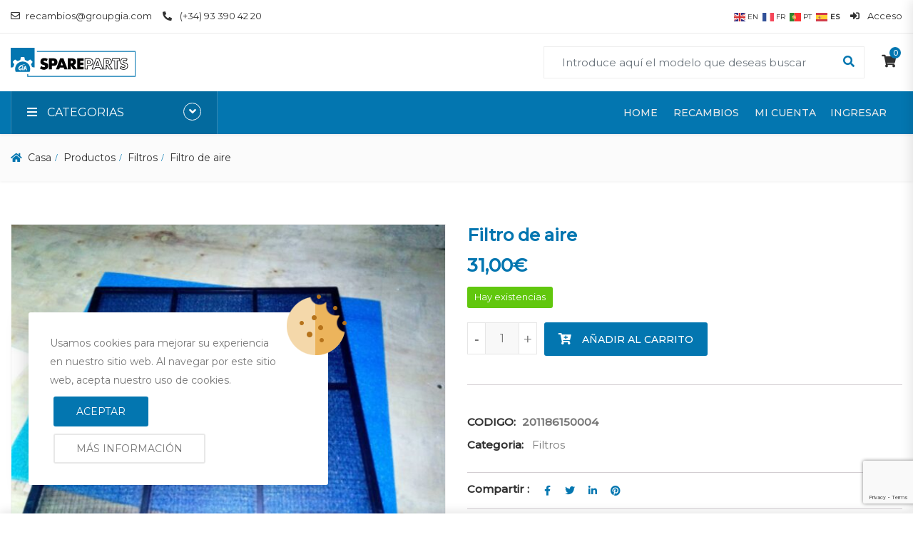

--- FILE ---
content_type: text/html; charset=UTF-8
request_url: https://aires-acondicionados.es/recambios/filtros/filtro-de-aire-5/
body_size: 22292
content:
<!DOCTYPE html>
<html lang="es">
<head>
<meta charset="UTF-8">
<meta name="viewport" content="width=device-width, initial-scale=1">
<meta name="format-detection" content="telephone=no" />
<link rel="profile" href="http://gmpg.org/xfn/11">
<link rel="pingback" href="https://aires-acondicionados.es/xmlrpc.php">
<script
  src="https://code.jquery.com/jquery-3.6.3.js"
  integrity="sha256-nQLuAZGRRcILA+6dMBOvcRh5Pe310sBpanc6+QBmyVM="
  crossorigin="anonymous"></script>

<!-- MapPress Easy Google Maps Versión:2.95.3 (https://www.mappresspro.com) -->
<meta name='robots' content='index, follow, max-image-preview:large, max-snippet:-1, max-video-preview:-1' />

	<!-- This site is optimized with the Yoast SEO plugin v26.6 - https://yoast.com/wordpress/plugins/seo/ -->
	<title>Pieza de recambio Filtro de aire - Spare Parts [2026 ]</title>
	<meta name="description" content="Pieza de recambio Filtro de aire. Necesitas recambios de Filtros para tu aire acondicionado o ACS? Encuentra tu recambio compatible." />
	<link rel="canonical" href="https://aires-acondicionados.es/recambios/filtros/filtro-de-aire-5/" />
	<meta property="og:locale" content="es_ES" />
	<meta property="og:type" content="article" />
	<meta property="og:title" content="Pieza de recambio Filtro de aire - Spare Parts [2026 ]" />
	<meta property="og:description" content="Pieza de recambio Filtro de aire. Necesitas recambios de Filtros para tu aire acondicionado o ACS? Encuentra tu recambio compatible." />
	<meta property="og:url" content="https://aires-acondicionados.es/recambios/filtros/filtro-de-aire-5/" />
	<meta property="og:site_name" content="Spare Parts" />
	<meta property="article:modified_time" content="2023-04-18T07:08:19+00:00" />
	<meta property="og:image" content="https://aires-acondicionados.es/wp-content/uploads/2021/05/17790-scaled.jpg" />
	<meta property="og:image:width" content="2560" />
	<meta property="og:image:height" content="1920" />
	<meta property="og:image:type" content="image/jpeg" />
	<meta name="twitter:card" content="summary_large_image" />
	<script type="application/ld+json" class="yoast-schema-graph">{"@context":"https://schema.org","@graph":[{"@type":"WebPage","@id":"https://aires-acondicionados.es/recambios/filtros/filtro-de-aire-5/","url":"https://aires-acondicionados.es/recambios/filtros/filtro-de-aire-5/","name":"Pieza de recambio Filtro de aire - Spare Parts [2026 ]","isPartOf":{"@id":"https://aires-acondicionados.es/#website"},"primaryImageOfPage":{"@id":"https://aires-acondicionados.es/recambios/filtros/filtro-de-aire-5/#primaryimage"},"image":{"@id":"https://aires-acondicionados.es/recambios/filtros/filtro-de-aire-5/#primaryimage"},"thumbnailUrl":"https://aires-acondicionados.es/wp-content/uploads/2021/05/17790-scaled.jpg","datePublished":"2021-05-11T09:05:45+00:00","dateModified":"2023-04-18T07:08:19+00:00","description":"Pieza de recambio Filtro de aire. Necesitas recambios de Filtros para tu aire acondicionado o ACS? Encuentra tu recambio compatible.","breadcrumb":{"@id":"https://aires-acondicionados.es/recambios/filtros/filtro-de-aire-5/#breadcrumb"},"inLanguage":"es","potentialAction":[{"@type":"ReadAction","target":["https://aires-acondicionados.es/recambios/filtros/filtro-de-aire-5/"]}]},{"@type":"ImageObject","inLanguage":"es","@id":"https://aires-acondicionados.es/recambios/filtros/filtro-de-aire-5/#primaryimage","url":"https://aires-acondicionados.es/wp-content/uploads/2021/05/17790-scaled.jpg","contentUrl":"https://aires-acondicionados.es/wp-content/uploads/2021/05/17790-scaled.jpg","width":2560,"height":1920},{"@type":"BreadcrumbList","@id":"https://aires-acondicionados.es/recambios/filtros/filtro-de-aire-5/#breadcrumb","itemListElement":[{"@type":"ListItem","position":1,"name":"Portada","item":"https://aires-acondicionados.es/"},{"@type":"ListItem","position":2,"name":"Recambios","item":"https://aires-acondicionados.es/recambios/"},{"@type":"ListItem","position":3,"name":"Filtro de aire"}]},{"@type":"WebSite","@id":"https://aires-acondicionados.es/#website","url":"https://aires-acondicionados.es/","name":"Spare Parts","description":"Todos los recambios necesarios para tu aire acondicionado","publisher":{"@id":"https://aires-acondicionados.es/#organization"},"potentialAction":[{"@type":"SearchAction","target":{"@type":"EntryPoint","urlTemplate":"https://aires-acondicionados.es/?s={search_term_string}"},"query-input":{"@type":"PropertyValueSpecification","valueRequired":true,"valueName":"search_term_string"}}],"inLanguage":"es"},{"@type":"Organization","@id":"https://aires-acondicionados.es/#organization","name":"Spare Parts","url":"https://aires-acondicionados.es/","logo":{"@type":"ImageObject","inLanguage":"es","@id":"https://aires-acondicionados.es/#/schema/logo/image/","url":"https://aires-acondicionados.es/wp-content/uploads/2021/05/cropped-GIA_SPAREPARTS_LOGO.png","contentUrl":"https://aires-acondicionados.es/wp-content/uploads/2021/05/cropped-GIA_SPAREPARTS_LOGO.png","width":175,"height":41,"caption":"Spare Parts"},"image":{"@id":"https://aires-acondicionados.es/#/schema/logo/image/"}}]}</script>
	<!-- / Yoast SEO plugin. -->


<link rel='dns-prefetch' href='//fonts.googleapis.com' />
<link rel='preconnect' href='https://fonts.gstatic.com' crossorigin />
<link rel="alternate" type="application/rss+xml" title="Spare Parts &raquo; Feed" href="https://aires-acondicionados.es/feed/" />
<link rel="alternate" type="application/rss+xml" title="Spare Parts &raquo; Feed de los comentarios" href="https://aires-acondicionados.es/comments/feed/" />
<link rel="alternate" title="oEmbed (JSON)" type="application/json+oembed" href="https://aires-acondicionados.es/wp-json/oembed/1.0/embed?url=https%3A%2F%2Faires-acondicionados.es%2Frecambios%2Ffiltros%2Ffiltro-de-aire-5%2F" />
<link rel="alternate" title="oEmbed (XML)" type="text/xml+oembed" href="https://aires-acondicionados.es/wp-json/oembed/1.0/embed?url=https%3A%2F%2Faires-acondicionados.es%2Frecambios%2Ffiltros%2Ffiltro-de-aire-5%2F&#038;format=xml" />
		<!-- This site uses the Google Analytics by MonsterInsights plugin v9.11.0 - Using Analytics tracking - https://www.monsterinsights.com/ -->
							<script src="//www.googletagmanager.com/gtag/js?id=G-NE2CHLP1WL"  data-cfasync="false" data-wpfc-render="false" type="text/javascript" async></script>
			<script data-cfasync="false" data-wpfc-render="false" type="text/javascript">
				var mi_version = '9.11.0';
				var mi_track_user = true;
				var mi_no_track_reason = '';
								var MonsterInsightsDefaultLocations = {"page_location":"https:\/\/aires-acondicionados.es\/recambios\/filtros\/filtro-de-aire-5\/"};
								if ( typeof MonsterInsightsPrivacyGuardFilter === 'function' ) {
					var MonsterInsightsLocations = (typeof MonsterInsightsExcludeQuery === 'object') ? MonsterInsightsPrivacyGuardFilter( MonsterInsightsExcludeQuery ) : MonsterInsightsPrivacyGuardFilter( MonsterInsightsDefaultLocations );
				} else {
					var MonsterInsightsLocations = (typeof MonsterInsightsExcludeQuery === 'object') ? MonsterInsightsExcludeQuery : MonsterInsightsDefaultLocations;
				}

								var disableStrs = [
										'ga-disable-G-NE2CHLP1WL',
									];

				/* Function to detect opted out users */
				function __gtagTrackerIsOptedOut() {
					for (var index = 0; index < disableStrs.length; index++) {
						if (document.cookie.indexOf(disableStrs[index] + '=true') > -1) {
							return true;
						}
					}

					return false;
				}

				/* Disable tracking if the opt-out cookie exists. */
				if (__gtagTrackerIsOptedOut()) {
					for (var index = 0; index < disableStrs.length; index++) {
						window[disableStrs[index]] = true;
					}
				}

				/* Opt-out function */
				function __gtagTrackerOptout() {
					for (var index = 0; index < disableStrs.length; index++) {
						document.cookie = disableStrs[index] + '=true; expires=Thu, 31 Dec 2099 23:59:59 UTC; path=/';
						window[disableStrs[index]] = true;
					}
				}

				if ('undefined' === typeof gaOptout) {
					function gaOptout() {
						__gtagTrackerOptout();
					}
				}
								window.dataLayer = window.dataLayer || [];

				window.MonsterInsightsDualTracker = {
					helpers: {},
					trackers: {},
				};
				if (mi_track_user) {
					function __gtagDataLayer() {
						dataLayer.push(arguments);
					}

					function __gtagTracker(type, name, parameters) {
						if (!parameters) {
							parameters = {};
						}

						if (parameters.send_to) {
							__gtagDataLayer.apply(null, arguments);
							return;
						}

						if (type === 'event') {
														parameters.send_to = monsterinsights_frontend.v4_id;
							var hookName = name;
							if (typeof parameters['event_category'] !== 'undefined') {
								hookName = parameters['event_category'] + ':' + name;
							}

							if (typeof MonsterInsightsDualTracker.trackers[hookName] !== 'undefined') {
								MonsterInsightsDualTracker.trackers[hookName](parameters);
							} else {
								__gtagDataLayer('event', name, parameters);
							}
							
						} else {
							__gtagDataLayer.apply(null, arguments);
						}
					}

					__gtagTracker('js', new Date());
					__gtagTracker('set', {
						'developer_id.dZGIzZG': true,
											});
					if ( MonsterInsightsLocations.page_location ) {
						__gtagTracker('set', MonsterInsightsLocations);
					}
										__gtagTracker('config', 'G-NE2CHLP1WL', {"forceSSL":"true","link_attribution":"true"} );
										window.gtag = __gtagTracker;										(function () {
						/* https://developers.google.com/analytics/devguides/collection/analyticsjs/ */
						/* ga and __gaTracker compatibility shim. */
						var noopfn = function () {
							return null;
						};
						var newtracker = function () {
							return new Tracker();
						};
						var Tracker = function () {
							return null;
						};
						var p = Tracker.prototype;
						p.get = noopfn;
						p.set = noopfn;
						p.send = function () {
							var args = Array.prototype.slice.call(arguments);
							args.unshift('send');
							__gaTracker.apply(null, args);
						};
						var __gaTracker = function () {
							var len = arguments.length;
							if (len === 0) {
								return;
							}
							var f = arguments[len - 1];
							if (typeof f !== 'object' || f === null || typeof f.hitCallback !== 'function') {
								if ('send' === arguments[0]) {
									var hitConverted, hitObject = false, action;
									if ('event' === arguments[1]) {
										if ('undefined' !== typeof arguments[3]) {
											hitObject = {
												'eventAction': arguments[3],
												'eventCategory': arguments[2],
												'eventLabel': arguments[4],
												'value': arguments[5] ? arguments[5] : 1,
											}
										}
									}
									if ('pageview' === arguments[1]) {
										if ('undefined' !== typeof arguments[2]) {
											hitObject = {
												'eventAction': 'page_view',
												'page_path': arguments[2],
											}
										}
									}
									if (typeof arguments[2] === 'object') {
										hitObject = arguments[2];
									}
									if (typeof arguments[5] === 'object') {
										Object.assign(hitObject, arguments[5]);
									}
									if ('undefined' !== typeof arguments[1].hitType) {
										hitObject = arguments[1];
										if ('pageview' === hitObject.hitType) {
											hitObject.eventAction = 'page_view';
										}
									}
									if (hitObject) {
										action = 'timing' === arguments[1].hitType ? 'timing_complete' : hitObject.eventAction;
										hitConverted = mapArgs(hitObject);
										__gtagTracker('event', action, hitConverted);
									}
								}
								return;
							}

							function mapArgs(args) {
								var arg, hit = {};
								var gaMap = {
									'eventCategory': 'event_category',
									'eventAction': 'event_action',
									'eventLabel': 'event_label',
									'eventValue': 'event_value',
									'nonInteraction': 'non_interaction',
									'timingCategory': 'event_category',
									'timingVar': 'name',
									'timingValue': 'value',
									'timingLabel': 'event_label',
									'page': 'page_path',
									'location': 'page_location',
									'title': 'page_title',
									'referrer' : 'page_referrer',
								};
								for (arg in args) {
																		if (!(!args.hasOwnProperty(arg) || !gaMap.hasOwnProperty(arg))) {
										hit[gaMap[arg]] = args[arg];
									} else {
										hit[arg] = args[arg];
									}
								}
								return hit;
							}

							try {
								f.hitCallback();
							} catch (ex) {
							}
						};
						__gaTracker.create = newtracker;
						__gaTracker.getByName = newtracker;
						__gaTracker.getAll = function () {
							return [];
						};
						__gaTracker.remove = noopfn;
						__gaTracker.loaded = true;
						window['__gaTracker'] = __gaTracker;
					})();
									} else {
										console.log("");
					(function () {
						function __gtagTracker() {
							return null;
						}

						window['__gtagTracker'] = __gtagTracker;
						window['gtag'] = __gtagTracker;
					})();
									}
			</script>
							<!-- / Google Analytics by MonsterInsights -->
		<style id='wp-img-auto-sizes-contain-inline-css' type='text/css'>
img:is([sizes=auto i],[sizes^="auto," i]){contain-intrinsic-size:3000px 1500px}
/*# sourceURL=wp-img-auto-sizes-contain-inline-css */
</style>
<link rel='stylesheet' id='wdp_cart-summary-css' href='https://aires-acondicionados.es/wp-content/plugins/advanced-dynamic-pricing-for-woocommerce/BaseVersion/assets/css/cart-summary.css' type='text/css' media='all' />
<style id='wp-emoji-styles-inline-css' type='text/css'>

	img.wp-smiley, img.emoji {
		display: inline !important;
		border: none !important;
		box-shadow: none !important;
		height: 1em !important;
		width: 1em !important;
		margin: 0 0.07em !important;
		vertical-align: -0.1em !important;
		background: none !important;
		padding: 0 !important;
	}
/*# sourceURL=wp-emoji-styles-inline-css */
</style>
<link rel='stylesheet' id='wp-block-library-css' href='https://aires-acondicionados.es/wp-includes/css/dist/block-library/style.min.css' type='text/css' media='all' />
<style id='global-styles-inline-css' type='text/css'>
:root{--wp--preset--aspect-ratio--square: 1;--wp--preset--aspect-ratio--4-3: 4/3;--wp--preset--aspect-ratio--3-4: 3/4;--wp--preset--aspect-ratio--3-2: 3/2;--wp--preset--aspect-ratio--2-3: 2/3;--wp--preset--aspect-ratio--16-9: 16/9;--wp--preset--aspect-ratio--9-16: 9/16;--wp--preset--color--black: #000000;--wp--preset--color--cyan-bluish-gray: #abb8c3;--wp--preset--color--white: #ffffff;--wp--preset--color--pale-pink: #f78da7;--wp--preset--color--vivid-red: #cf2e2e;--wp--preset--color--luminous-vivid-orange: #ff6900;--wp--preset--color--luminous-vivid-amber: #fcb900;--wp--preset--color--light-green-cyan: #7bdcb5;--wp--preset--color--vivid-green-cyan: #00d084;--wp--preset--color--pale-cyan-blue: #8ed1fc;--wp--preset--color--vivid-cyan-blue: #0693e3;--wp--preset--color--vivid-purple: #9b51e0;--wp--preset--gradient--vivid-cyan-blue-to-vivid-purple: linear-gradient(135deg,rgb(6,147,227) 0%,rgb(155,81,224) 100%);--wp--preset--gradient--light-green-cyan-to-vivid-green-cyan: linear-gradient(135deg,rgb(122,220,180) 0%,rgb(0,208,130) 100%);--wp--preset--gradient--luminous-vivid-amber-to-luminous-vivid-orange: linear-gradient(135deg,rgb(252,185,0) 0%,rgb(255,105,0) 100%);--wp--preset--gradient--luminous-vivid-orange-to-vivid-red: linear-gradient(135deg,rgb(255,105,0) 0%,rgb(207,46,46) 100%);--wp--preset--gradient--very-light-gray-to-cyan-bluish-gray: linear-gradient(135deg,rgb(238,238,238) 0%,rgb(169,184,195) 100%);--wp--preset--gradient--cool-to-warm-spectrum: linear-gradient(135deg,rgb(74,234,220) 0%,rgb(151,120,209) 20%,rgb(207,42,186) 40%,rgb(238,44,130) 60%,rgb(251,105,98) 80%,rgb(254,248,76) 100%);--wp--preset--gradient--blush-light-purple: linear-gradient(135deg,rgb(255,206,236) 0%,rgb(152,150,240) 100%);--wp--preset--gradient--blush-bordeaux: linear-gradient(135deg,rgb(254,205,165) 0%,rgb(254,45,45) 50%,rgb(107,0,62) 100%);--wp--preset--gradient--luminous-dusk: linear-gradient(135deg,rgb(255,203,112) 0%,rgb(199,81,192) 50%,rgb(65,88,208) 100%);--wp--preset--gradient--pale-ocean: linear-gradient(135deg,rgb(255,245,203) 0%,rgb(182,227,212) 50%,rgb(51,167,181) 100%);--wp--preset--gradient--electric-grass: linear-gradient(135deg,rgb(202,248,128) 0%,rgb(113,206,126) 100%);--wp--preset--gradient--midnight: linear-gradient(135deg,rgb(2,3,129) 0%,rgb(40,116,252) 100%);--wp--preset--font-size--small: 13px;--wp--preset--font-size--medium: 20px;--wp--preset--font-size--large: 36px;--wp--preset--font-size--x-large: 42px;--wp--preset--spacing--20: 0.44rem;--wp--preset--spacing--30: 0.67rem;--wp--preset--spacing--40: 1rem;--wp--preset--spacing--50: 1.5rem;--wp--preset--spacing--60: 2.25rem;--wp--preset--spacing--70: 3.38rem;--wp--preset--spacing--80: 5.06rem;--wp--preset--shadow--natural: 6px 6px 9px rgba(0, 0, 0, 0.2);--wp--preset--shadow--deep: 12px 12px 50px rgba(0, 0, 0, 0.4);--wp--preset--shadow--sharp: 6px 6px 0px rgba(0, 0, 0, 0.2);--wp--preset--shadow--outlined: 6px 6px 0px -3px rgb(255, 255, 255), 6px 6px rgb(0, 0, 0);--wp--preset--shadow--crisp: 6px 6px 0px rgb(0, 0, 0);}:where(.is-layout-flex){gap: 0.5em;}:where(.is-layout-grid){gap: 0.5em;}body .is-layout-flex{display: flex;}.is-layout-flex{flex-wrap: wrap;align-items: center;}.is-layout-flex > :is(*, div){margin: 0;}body .is-layout-grid{display: grid;}.is-layout-grid > :is(*, div){margin: 0;}:where(.wp-block-columns.is-layout-flex){gap: 2em;}:where(.wp-block-columns.is-layout-grid){gap: 2em;}:where(.wp-block-post-template.is-layout-flex){gap: 1.25em;}:where(.wp-block-post-template.is-layout-grid){gap: 1.25em;}.has-black-color{color: var(--wp--preset--color--black) !important;}.has-cyan-bluish-gray-color{color: var(--wp--preset--color--cyan-bluish-gray) !important;}.has-white-color{color: var(--wp--preset--color--white) !important;}.has-pale-pink-color{color: var(--wp--preset--color--pale-pink) !important;}.has-vivid-red-color{color: var(--wp--preset--color--vivid-red) !important;}.has-luminous-vivid-orange-color{color: var(--wp--preset--color--luminous-vivid-orange) !important;}.has-luminous-vivid-amber-color{color: var(--wp--preset--color--luminous-vivid-amber) !important;}.has-light-green-cyan-color{color: var(--wp--preset--color--light-green-cyan) !important;}.has-vivid-green-cyan-color{color: var(--wp--preset--color--vivid-green-cyan) !important;}.has-pale-cyan-blue-color{color: var(--wp--preset--color--pale-cyan-blue) !important;}.has-vivid-cyan-blue-color{color: var(--wp--preset--color--vivid-cyan-blue) !important;}.has-vivid-purple-color{color: var(--wp--preset--color--vivid-purple) !important;}.has-black-background-color{background-color: var(--wp--preset--color--black) !important;}.has-cyan-bluish-gray-background-color{background-color: var(--wp--preset--color--cyan-bluish-gray) !important;}.has-white-background-color{background-color: var(--wp--preset--color--white) !important;}.has-pale-pink-background-color{background-color: var(--wp--preset--color--pale-pink) !important;}.has-vivid-red-background-color{background-color: var(--wp--preset--color--vivid-red) !important;}.has-luminous-vivid-orange-background-color{background-color: var(--wp--preset--color--luminous-vivid-orange) !important;}.has-luminous-vivid-amber-background-color{background-color: var(--wp--preset--color--luminous-vivid-amber) !important;}.has-light-green-cyan-background-color{background-color: var(--wp--preset--color--light-green-cyan) !important;}.has-vivid-green-cyan-background-color{background-color: var(--wp--preset--color--vivid-green-cyan) !important;}.has-pale-cyan-blue-background-color{background-color: var(--wp--preset--color--pale-cyan-blue) !important;}.has-vivid-cyan-blue-background-color{background-color: var(--wp--preset--color--vivid-cyan-blue) !important;}.has-vivid-purple-background-color{background-color: var(--wp--preset--color--vivid-purple) !important;}.has-black-border-color{border-color: var(--wp--preset--color--black) !important;}.has-cyan-bluish-gray-border-color{border-color: var(--wp--preset--color--cyan-bluish-gray) !important;}.has-white-border-color{border-color: var(--wp--preset--color--white) !important;}.has-pale-pink-border-color{border-color: var(--wp--preset--color--pale-pink) !important;}.has-vivid-red-border-color{border-color: var(--wp--preset--color--vivid-red) !important;}.has-luminous-vivid-orange-border-color{border-color: var(--wp--preset--color--luminous-vivid-orange) !important;}.has-luminous-vivid-amber-border-color{border-color: var(--wp--preset--color--luminous-vivid-amber) !important;}.has-light-green-cyan-border-color{border-color: var(--wp--preset--color--light-green-cyan) !important;}.has-vivid-green-cyan-border-color{border-color: var(--wp--preset--color--vivid-green-cyan) !important;}.has-pale-cyan-blue-border-color{border-color: var(--wp--preset--color--pale-cyan-blue) !important;}.has-vivid-cyan-blue-border-color{border-color: var(--wp--preset--color--vivid-cyan-blue) !important;}.has-vivid-purple-border-color{border-color: var(--wp--preset--color--vivid-purple) !important;}.has-vivid-cyan-blue-to-vivid-purple-gradient-background{background: var(--wp--preset--gradient--vivid-cyan-blue-to-vivid-purple) !important;}.has-light-green-cyan-to-vivid-green-cyan-gradient-background{background: var(--wp--preset--gradient--light-green-cyan-to-vivid-green-cyan) !important;}.has-luminous-vivid-amber-to-luminous-vivid-orange-gradient-background{background: var(--wp--preset--gradient--luminous-vivid-amber-to-luminous-vivid-orange) !important;}.has-luminous-vivid-orange-to-vivid-red-gradient-background{background: var(--wp--preset--gradient--luminous-vivid-orange-to-vivid-red) !important;}.has-very-light-gray-to-cyan-bluish-gray-gradient-background{background: var(--wp--preset--gradient--very-light-gray-to-cyan-bluish-gray) !important;}.has-cool-to-warm-spectrum-gradient-background{background: var(--wp--preset--gradient--cool-to-warm-spectrum) !important;}.has-blush-light-purple-gradient-background{background: var(--wp--preset--gradient--blush-light-purple) !important;}.has-blush-bordeaux-gradient-background{background: var(--wp--preset--gradient--blush-bordeaux) !important;}.has-luminous-dusk-gradient-background{background: var(--wp--preset--gradient--luminous-dusk) !important;}.has-pale-ocean-gradient-background{background: var(--wp--preset--gradient--pale-ocean) !important;}.has-electric-grass-gradient-background{background: var(--wp--preset--gradient--electric-grass) !important;}.has-midnight-gradient-background{background: var(--wp--preset--gradient--midnight) !important;}.has-small-font-size{font-size: var(--wp--preset--font-size--small) !important;}.has-medium-font-size{font-size: var(--wp--preset--font-size--medium) !important;}.has-large-font-size{font-size: var(--wp--preset--font-size--large) !important;}.has-x-large-font-size{font-size: var(--wp--preset--font-size--x-large) !important;}
/*# sourceURL=global-styles-inline-css */
</style>

<style id='classic-theme-styles-inline-css' type='text/css'>
/*! This file is auto-generated */
.wp-block-button__link{color:#fff;background-color:#32373c;border-radius:9999px;box-shadow:none;text-decoration:none;padding:calc(.667em + 2px) calc(1.333em + 2px);font-size:1.125em}.wp-block-file__button{background:#32373c;color:#fff;text-decoration:none}
/*# sourceURL=/wp-includes/css/classic-themes.min.css */
</style>
<link rel='stylesheet' id='mappress-leaflet-css' href='https://aires-acondicionados.es/wp-content/plugins/mappress-google-maps-for-wordpress/lib/leaflet/leaflet.css' type='text/css' media='all' />
<link rel='stylesheet' id='mappress-css' href='https://aires-acondicionados.es/wp-content/plugins/mappress-google-maps-for-wordpress/css/mappress.css' type='text/css' media='all' />
<link rel='stylesheet' id='photoswipe-css' href='https://aires-acondicionados.es/wp-content/plugins/woocommerce/assets/css/photoswipe/photoswipe.min.css' type='text/css' media='all' />
<link rel='stylesheet' id='photoswipe-default-skin-css' href='https://aires-acondicionados.es/wp-content/plugins/woocommerce/assets/css/photoswipe/default-skin/default-skin.min.css' type='text/css' media='all' />
<link rel='stylesheet' id='woocommerce-layout-css' href='https://aires-acondicionados.es/wp-content/plugins/woocommerce/assets/css/woocommerce-layout.css' type='text/css' media='all' />
<link rel='stylesheet' id='woocommerce-smallscreen-css' href='https://aires-acondicionados.es/wp-content/plugins/woocommerce/assets/css/woocommerce-smallscreen.css' type='text/css' media='only screen and (max-width: 768px)' />
<link rel='stylesheet' id='woocommerce-general-css' href='https://aires-acondicionados.es/wp-content/plugins/woocommerce/assets/css/woocommerce.css' type='text/css' media='all' />
<style id='woocommerce-inline-inline-css' type='text/css'>
.woocommerce form .form-row .required { visibility: visible; }
/*# sourceURL=woocommerce-inline-inline-css */
</style>
<link rel='stylesheet' id='wc-sc-product-page-gift-form-css' href='https://aires-acondicionados.es/wp-content/plugins/woocommerce-smart-coupons/assets/css/product-page-gift-form.min.css' type='text/css' media='all' />
<link rel='stylesheet' id='brands-styles-css' href='https://aires-acondicionados.es/wp-content/plugins/woocommerce/assets/css/brands.css' type='text/css' media='all' />
<link rel='stylesheet' id='flaticon-css' href='https://aires-acondicionados.es/wp-content/themes/ciyashop/includes/icons/flaticon/flaticon.css' type='text/css' media='all' />
<link rel='stylesheet' id='themefy-css' href='https://aires-acondicionados.es/wp-content/themes/ciyashop/includes/icons/themefy/themefy.css' type='text/css' media='all' />
<link rel='stylesheet' id='font-awesome-css' href='https://aires-acondicionados.es/wp-content/themes/ciyashop/fonts/font-awesome/css/all.min.css' type='text/css' media='all' />
<link rel='stylesheet' id='font-awesome-shims-css' href='https://aires-acondicionados.es/wp-content/themes/ciyashop/fonts/font-awesome/css/v4-shims.min.css' type='text/css' media='all' />
<link rel='stylesheet' id='cs-google-fonts-css' href='https://fonts.googleapis.com/css?family=Bree+Serif%3A400&#038;subset=latin' type='text/css' media='all' />
<link rel='stylesheet' id='bootstrap-css' href='https://aires-acondicionados.es/wp-content/themes/ciyashop/css/bootstrap.min.css' type='text/css' media='all' />
<link rel='stylesheet' id='select2-css' href='https://aires-acondicionados.es/wp-content/plugins/woocommerce/assets/css/select2.css' type='text/css' media='all' />
<link rel='stylesheet' id='jquery-ui-css' href='https://aires-acondicionados.es/wp-content/themes/ciyashop/css/jquery-ui/jquery-ui.min.css' type='text/css' media='all' />
<link rel='stylesheet' id='owl-carousel-css' href='https://aires-acondicionados.es/wp-content/themes/ciyashop/css/owl-carousel.min.css' type='text/css' media='all' />
<link rel='stylesheet' id='magnific-popup-css' href='https://aires-acondicionados.es/wp-content/themes/ciyashop/css/magnific-popup.min.css' type='text/css' media='all' />
<link rel='stylesheet' id='slick-css' href='https://aires-acondicionados.es/wp-content/themes/ciyashop/css/slick-slider/slick.min.css' type='text/css' media='all' />
<link rel='stylesheet' id='slick-theme-css' href='https://aires-acondicionados.es/wp-content/themes/ciyashop/css/slick-slider/slick-theme.min.css' type='text/css' media='all' />
<link rel='stylesheet' id='slicknav-css' href='https://aires-acondicionados.es/wp-content/themes/ciyashop/css/slicknav.min.css' type='text/css' media='all' />
<link rel='stylesheet' id='ciyashop-shortcodes-style-css' href='https://aires-acondicionados.es/wp-content/themes/ciyashop/css/shortcodes.min.css' type='text/css' media='all' />
<link rel='stylesheet' id='ciyashop-style-css' href='https://aires-acondicionados.es/wp-content/themes/ciyashop/css/style.min.css' type='text/css' media='all' />
<style id='ciyashop-style-inline-css' type='text/css'>
.ciyashop-site-layout-boxed #page,.ciyashop-site-layout-framed #page,.ciyashop-site-layout-rounded #page {
  max-width: 1300px;
}
.ciyashop-site-layout-boxed .vc_row[data-vc-full-width="true"]:not([data-vc-stretch-content="true"]) {
  padding-right: 0px !important;
  padding-left: 0px !important;
}
.ciyashop-site-layout-boxed .vc_row[data-vc-full-width="true"] {
  margin-left: -15px !important;
  margin-right: -15px !important;
}
.site-header .site-title img {
  max-height: 100px;
}
.device-type-mobile .site-header .site-title img {
  max-height: 40px;
}
.site-header .sticky-site-title img {
  max-height: 40px;
}
#preloader {
  background-color: #ffffff;
}
.site-header .header-nav {
  background-color: rgba(3,118,176,1);
}
.header-nav, .header-style-topbar-with-main-header .header-nav .woo-tools-actions > li i, .header-style-topbar-with-main-header .header-nav .search-button-wrap .search-button {
  color: #FFFFFF;
}
.header-nav .primary-nav .primary-menu > li a {
  color: #eaeaea;
}
.primary-nav .primary-menu > li a:hover, 
.site-header .header-nav .search-button-wrap .search-button:hover, 
.header-style-topbar-with-main-header .header-nav .woo-tools-actions > li i:hover,  
.header-nav.header-main-bg-color-default .primary-nav .primary-menu > li.current-menu-ancestor > a, 
.header-style-default .header-nav.header-nav-bg-color-custom .primary-menu > li:hover > a, 
.header-style-default .header-nav.header-nav-bg-color-custom .primary-menu > li > a:hover,
.header-style-default .header-nav.header-nav-bg-color-custom .primary-menu > li.current-menu-item > a,
.header-style-default .header-nav.header-nav-bg-color-custom .primary-menu > li.current-menu-ancestor > a,
.header-style-logo-center .header-nav.header-nav-bg-color-custom .primary-menu > li:hover > a, 
.header-style-logo-center .header-nav.header-nav-bg-color-custom .primary-menu > li > a:hover,
.header-style-logo-center .header-nav.header-nav-bg-color-custom .primary-menu > li.current-menu-item > a,
.header-style-logo-center .header-nav.header-nav-bg-color-custom .primary-menu > li.current-menu-ancestor > a,
.header-style-topbar-with-main-header .header-nav.header-nav-bg-color-custom .primary-menu > li:hover > a, 
.header-style-topbar-with-main-header .header-nav.header-nav-bg-color-custom .primary-menu > li > a:hover,
.header-style-topbar-with-main-header .header-nav.header-nav-bg-color-custom .primary-menu > li.current-menu-item > a,
.header-style-topbar-with-main-header .header-nav.header-nav-bg-color-custom .primary-menu > li.current-menu-ancestor > a,
.header-nav.header-main-bg-color-default .primary-nav .primary-menu > li .sub-menu li:hover > a, 
.header-nav.header-main-bg-color-default .primary-nav .primary-menu > li .sub-menu li > a:hover, 
.header-nav.header-main-bg-color-default .primary-nav .primary-menu > li .sub-menu li.current-menu-ancestor > a, 
.header-nav.header-main-bg-color-default .primary-nav .primary-menu > li .sub-menu li.current-menu-parent > a, 
.header-nav.header-main-bg-color-default .primary-nav .primary-menu > li .sub-menu li.current-menu-item > a  {
  color: #ffffff;
}
body .header-style-default .primary-nav .primary-menu > li:before, body .header-style-topbar-with-main-header .primary-nav .primary-menu > li:before, body .header-style-logo-center .primary-nav .primary-menu > li:before {
  background-color: #ffffff;
}
#header-sticky {
  background-color: #ffffff;
}
#header-sticky, .main-navigation-sticky .primary-menu > li > a, .main-navigation-sticky #mega-menu-wrap-primary #mega-menu-primary > li.mega-menu-item > a.mega-menu-link, .header-sticky-inner .woo-tools-actions > li i {
  color: #969696;
}
#header-sticky #site-navigation-sticky-mobile .slicknav_menu .slicknav_icon-bar {
  background-color: #969696;
}
.main-navigation-sticky .primary-menu > li:hover > a, .main-navigation-sticky .primary-menu > li > a:hover, .main-navigation-sticky .primary-menu > li.current-menu-item > a, .main-navigation-sticky .primary-menu > li.current-menu-ancestor > a, .main-navigation-sticky .primary-menu > li.current-menu-ancestor > a:before, .main-navigation-sticky #mega-menu-wrap-primary #mega-menu-primary > li.mega-menu-item > a.mega-menu-link:hover, .site-header .header-sticky #mega-menu-wrap-primary #mega-menu-primary > li.mega-menu-item.mega-current_page_item > a.mega-menu-link,
.site-header .header-sticky #mega-menu-wrap-primary #mega-menu-primary > li.mega-menu-item.mega-current-menu-ancestor > a.mega-menu-link, 
.main-navigation-sticky .primary-menu > li.current-menu-item > a:before, 
.main-navigation-sticky .primary-menu > li.current-menu-ancestor > a:before, 
.main-navigation-sticky .primary-menu > li.current_page_item > a,
.header-sticky-inner .woo-tools-actions > li i:hover {
  color: #0376B0;
}

			#header-sticky-sticky-wrapper .primary-menu > li:before, 
			.header-sticky-inner .woo-tools-cart .cart-link .count, 
			.header-sticky-inner .woo-tools-wishlist .ciyashop-wishlist-count {
  background-color: #0376B0;
}
.inner-intro {
  height: 181px;
}
.header_intro_bg-color {
  background-color: #FFFFFF;
}
body,html {
  font-family: "Montserrat", sans-serif;
  font-weight: 400;
  line-height: 26px;
  font-size: 14px;
}
h1 {
  font-family: "Montserrat", sans-serif;
  font-weight: 500;
  line-height: 44px;
  font-size: 36px;
}
h2,.deal-banner .caption h2 {
  font-family: "Montserrat", sans-serif;
  font-weight: 500;
  line-height: 38px;
  font-size: 30px;
}
h3 {
  font-family: "Montserrat", sans-serif;
  font-weight: 500;
  line-height: 34px;
  font-size: 26px;
}
h4,
.vc_custom_heading h4 {
  font-family: "Montserrat", sans-serif;
  font-weight: 500;
  line-height: 30px;
  font-size: 22px;
}
h5,
.vc_custom_heading h5,
.testimonials h5 {
  font-family: "Montserrat", sans-serif;
  font-weight: 500;
  line-height: 28px;
  font-size: 20px;
}
h6,
.share h5, 
.share ul,
.sidebar .widget .item-detail h4 {
  font-family: "Montserrat", sans-serif;
  font-weight: 500;
  line-height: 22px;
  font-size: 18px;
}
footer.site-footer {
  background-color: #0376b0;
}
.site-footer h1,
		.site-footer h2,
		.site-footer h3,
		.site-footer h4,
		.site-footer h5,
		.site-footer h6,
		.site-footer,
		.site-footer a:hover,
		.site-footer .widget ul li a,
		.site-footer .widget_archive ul li:before, 
		.site-footer .widget_meta ul li:before,
		.site-footer .widget select,
		.site-footer table th,
		.site-footer table caption,
		.site-footer input[type=text], 
		.site-footer input[type=email], 
		.site-footer input[type=search], 
		.site-footer input[type=password], 
		.site-footer textarea,
		.site-footer .widget_rss ul li,
		.site-footer .widget_search .search-button,
		.site-footer .widget_tag_cloud .tagcloud a.tag-cloud-link,
		.site-footer .widget_pgs_contact_widget ul li,
		.site-footer .widget_pgs_bestseller_widget .item-detail del .amount,
		.site-footer .widget_pgs_featured_products_widget .item-detail del .amount,
		.site-footer .widget_recent_entries .recent-post .recent-post-info a,
		.site-footer .woocommerce .widget_shopping_cart .total strong, 
		.site-footer .woocommerce.widget_shopping_cart .total strong,
		.site-footer .widget-woocommerce-currency-rates ul.woocs_currency_rates li strong,
		.site-footer .woocommerce-currency-switcher-form a.dd-selected:not([href]):not([tabindex]),
		.site-footer .widget_product_tag_cloud .tagcloud a,
		.site-footer .select2-container--default .select2-selection--single .select2-selection__rendered,
		.site-footer .widget.widget_recent_comments ul li a,
		.site-footer .woocommerce ul.product_list_widget li a,
		.site-footer blockquote,
		.pgs-opening-hours ul li {
  color: #ffffff;
}
.site-footer a,
		.site-footer .widget ul li > a:hover,
		.site-footer .widget_archive ul li,
		.site-footer .widget_categories ul li .widget_categories-post-count,
		.site-footer .widget_search .search-button:hover,
		.site-footer .widget_pgs_contact_widget ul li i,
		.site-footer .widget_pgs_bestseller_widget .item-detail .amount,
		.site-footer .widget_pgs_featured_products_widget .item-detail .amount,
		.site-footer .widget.widget_recent_comments ul li a:hover,
		.site-footer .widget_recent_entries .recent-post .recent-post-info .post-date i,
		.site-footer .widget_recent_entries .recent-post .recent-post-info a:hover,
		.site-footer .woocommerce .widget_shopping_cart .total .amount, 
		.site-footer .woocommerce.widget_shopping_cart .total .amount,
		.site-footer .widget-woocommerce-currency-rates ul.woocs_currency_rates li,
		.site-footer .WOOCS_SELECTOR .dd-desc,
		.site-footer .widget_product_categories ul li .count,
		.site-footer .widget_products ins,
		.woocommerce .site-footer .widget_top_rated_products ul.product_list_widget li ins,
		.widget_top_rated_products ins,
		.site-footer .woocommerce ul.cart_list li a:hover, 
		.site-footer .woocommerce ul.product_list_widget li a:hover,
		.pgs-opening-hours ul li i {
  color: #ffffff;
}

/*# sourceURL=ciyashop-style-inline-css */
</style>
<link rel='stylesheet' id='ciyashop-responsive-shortcode-css' href='https://aires-acondicionados.es/wp-content/themes/ciyashop/css/responsive-shortcode.min.css' type='text/css' media='all' />
<link rel='stylesheet' id='ciyashop-responsive-css' href='https://aires-acondicionados.es/wp-content/themes/ciyashop/css/responsive.min.css' type='text/css' media='all' />
<link rel='stylesheet' id='ciyashop-color-customize-css' href='https://aires-acondicionados.es/wp-content/uploads/ciyashop/color_customize.css' type='text/css' media='all' />
<link rel='stylesheet' id='ciyashop-child-child-style-css' href='https://aires-acondicionados.es/wp-content/themes/ciyashop-child/style.css' type='text/css' media='all' />
<link rel='stylesheet' id='ms-main-css' href='https://aires-acondicionados.es/wp-content/plugins/masterslider/public/assets/css/masterslider.main.css' type='text/css' media='all' />
<link rel='stylesheet' id='ms-custom-css' href='https://aires-acondicionados.es/wp-content/uploads/masterslider/custom.css' type='text/css' media='all' />
<link rel="preload" as="style" href="https://fonts.googleapis.com/css?family=Montserrat:400,500&#038;display=swap" /><link rel="stylesheet" href="https://fonts.googleapis.com/css?family=Montserrat:400,500&#038;display=swap" media="print" onload="this.media='all'"><noscript><link rel="stylesheet" href="https://fonts.googleapis.com/css?family=Montserrat:400,500&#038;display=swap" /></noscript><script type="text/template" id="tmpl-variation-template">
			<div class="woocommerce-variation-description">{{{ data.variation.variation_description }}}</div>
	
	<div class="woocommerce-variation-price">{{{ data.variation.price_html }}}</div>
	<div class="woocommerce-variation-availability">{{{ data.variation.availability_html }}}</div>
</script>
<script type="text/template" id="tmpl-unavailable-variation-template">
	<p>Lo sentimos, este producto no está disponible. Elija una combinación diferente.</p>
</script>
<script type="text/javascript" src="https://aires-acondicionados.es/wp-content/plugins/google-analytics-for-wordpress/assets/js/frontend-gtag.min.js" id="monsterinsights-frontend-script-js" async="async" data-wp-strategy="async"></script>
<script data-cfasync="false" data-wpfc-render="false" type="text/javascript" id='monsterinsights-frontend-script-js-extra'>/* <![CDATA[ */
var monsterinsights_frontend = {"js_events_tracking":"true","download_extensions":"doc,pdf,ppt,zip,xls,docx,pptx,xlsx","inbound_paths":"[]","home_url":"https:\/\/aires-acondicionados.es","hash_tracking":"false","v4_id":"G-NE2CHLP1WL"};/* ]]> */
</script>
<script type="text/javascript" src="https://aires-acondicionados.es/wp-includes/js/jquery/jquery.min.js" id="jquery-core-js"></script>
<script type="text/javascript" src="https://aires-acondicionados.es/wp-includes/js/jquery/jquery-migrate.min.js" id="jquery-migrate-js"></script>
<script type="text/javascript" src="https://aires-acondicionados.es/wp-content/plugins/woocommerce/assets/js/jquery-blockui/jquery.blockUI.min.js" id="wc-jquery-blockui-js" data-wp-strategy="defer"></script>
<script type="text/javascript" id="wc-add-to-cart-js-extra">
/* <![CDATA[ */
var wc_add_to_cart_params = {"ajax_url":"/wp-admin/admin-ajax.php","wc_ajax_url":"/?wc-ajax=%%endpoint%%","i18n_view_cart":"Ver carrito","cart_url":"https://aires-acondicionados.es/cart/","is_cart":"","cart_redirect_after_add":"no"};
//# sourceURL=wc-add-to-cart-js-extra
/* ]]> */
</script>
<script type="text/javascript" src="https://aires-acondicionados.es/wp-content/plugins/woocommerce/assets/js/frontend/add-to-cart.min.js" id="wc-add-to-cart-js" data-wp-strategy="defer"></script>
<script type="text/javascript" src="https://aires-acondicionados.es/wp-content/plugins/woocommerce/assets/js/photoswipe/photoswipe.min.js" id="wc-photoswipe-js" defer="defer" data-wp-strategy="defer"></script>
<script type="text/javascript" src="https://aires-acondicionados.es/wp-content/plugins/woocommerce/assets/js/photoswipe/photoswipe-ui-default.min.js" id="wc-photoswipe-ui-default-js" defer="defer" data-wp-strategy="defer"></script>
<script type="text/javascript" id="wc-single-product-js-extra">
/* <![CDATA[ */
var wc_single_product_params = {"i18n_required_rating_text":"Por favor elige una puntuaci\u00f3n","i18n_rating_options":["1 de 5 estrellas","2 de 5 estrellas","3 de 5 estrellas","4 de 5 estrellas","5 de 5 estrellas"],"i18n_product_gallery_trigger_text":"Ver galer\u00eda de im\u00e1genes a pantalla completa","review_rating_required":"yes","flexslider":{"rtl":false,"animation":"slide","smoothHeight":true,"directionNav":false,"controlNav":"thumbnails","slideshow":false,"animationSpeed":500,"animationLoop":false,"allowOneSlide":false},"zoom_enabled":"","zoom_options":[],"photoswipe_enabled":"1","photoswipe_options":{"shareEl":false,"closeOnScroll":false,"history":false,"hideAnimationDuration":0,"showAnimationDuration":0},"flexslider_enabled":""};
//# sourceURL=wc-single-product-js-extra
/* ]]> */
</script>
<script type="text/javascript" src="https://aires-acondicionados.es/wp-content/plugins/woocommerce/assets/js/frontend/single-product.min.js" id="wc-single-product-js" defer="defer" data-wp-strategy="defer"></script>
<script type="text/javascript" src="https://aires-acondicionados.es/wp-content/plugins/woocommerce/assets/js/js-cookie/js.cookie.min.js" id="wc-js-cookie-js" defer="defer" data-wp-strategy="defer"></script>
<script type="text/javascript" id="woocommerce-js-extra">
/* <![CDATA[ */
var woocommerce_params = {"ajax_url":"/wp-admin/admin-ajax.php","wc_ajax_url":"/?wc-ajax=%%endpoint%%","i18n_password_show":"Mostrar contrase\u00f1a","i18n_password_hide":"Ocultar contrase\u00f1a"};
//# sourceURL=woocommerce-js-extra
/* ]]> */
</script>
<script type="text/javascript" src="https://aires-acondicionados.es/wp-content/plugins/woocommerce/assets/js/frontend/woocommerce.min.js" id="woocommerce-js" defer="defer" data-wp-strategy="defer"></script>
<script type="text/javascript" src="https://aires-acondicionados.es/wp-content/plugins/js_composer/assets/js/vendors/woocommerce-add-to-cart.js" id="vc_woocommerce-add-to-cart-js-js"></script>
<script type="text/javascript" src="https://aires-acondicionados.es/wp-content/plugins/woocommerce/assets/js/select2/select2.full.min.js" id="wc-select2-js" defer="defer" data-wp-strategy="defer"></script>
<script type="text/javascript" src="https://aires-acondicionados.es/wp-includes/js/underscore.min.js" id="underscore-js"></script>
<script type="text/javascript" id="wp-util-js-extra">
/* <![CDATA[ */
var _wpUtilSettings = {"ajax":{"url":"/wp-admin/admin-ajax.php"}};
//# sourceURL=wp-util-js-extra
/* ]]> */
</script>
<script type="text/javascript" src="https://aires-acondicionados.es/wp-includes/js/wp-util.min.js" id="wp-util-js"></script>
<script type="text/javascript" id="wc-add-to-cart-variation-js-extra">
/* <![CDATA[ */
var wc_add_to_cart_variation_params = {"wc_ajax_url":"/?wc-ajax=%%endpoint%%","i18n_no_matching_variations_text":"Lo siento, no hay productos que igualen tu selecci\u00f3n. Por favor, escoge una combinaci\u00f3n diferente.","i18n_make_a_selection_text":"Elige las opciones del producto antes de a\u00f1adir este producto a tu carrito.","i18n_unavailable_text":"Lo siento, este producto no est\u00e1 disponible. Por favor, elige otra combinaci\u00f3n.","i18n_reset_alert_text":"Se ha restablecido tu selecci\u00f3n. Por favor, elige alguna opci\u00f3n del producto antes de poder a\u00f1adir este producto a tu carrito."};
//# sourceURL=wc-add-to-cart-variation-js-extra
/* ]]> */
</script>
<script type="text/javascript" src="https://aires-acondicionados.es/wp-content/plugins/woocommerce/assets/js/frontend/add-to-cart-variation.min.js" id="wc-add-to-cart-variation-js" defer="defer" data-wp-strategy="defer"></script>
<script></script><link rel="https://api.w.org/" href="https://aires-acondicionados.es/wp-json/" /><link rel="alternate" title="JSON" type="application/json" href="https://aires-acondicionados.es/wp-json/wp/v2/product/3272" /><link rel="EditURI" type="application/rsd+xml" title="RSD" href="https://aires-acondicionados.es/xmlrpc.php?rsd" />
<meta name="generator" content="WordPress 6.9" />
<meta name="generator" content="WooCommerce 10.3.7" />
<link rel='shortlink' href='https://aires-acondicionados.es/?p=3272' />
<meta name="generator" content="Redux 4.5.9" /><script>var ms_grabbing_curosr='https://aires-acondicionados.es/wp-content/plugins/masterslider/public/assets/css/common/grabbing.cur',ms_grab_curosr='https://aires-acondicionados.es/wp-content/plugins/masterslider/public/assets/css/common/grab.cur';</script>
<meta name="generator" content="MasterSlider 3.7.8 - Responsive Touch Image Slider" />
<!-- Google site verification - Google for WooCommerce -->
<meta name="google-site-verification" content="Wn9mCJbwIUjVX8E0uM2P7E7wXHaaypxjSh7jp4sEzNY" />
	<noscript><style>.woocommerce-product-gallery{ opacity: 1 !important; }</style></noscript>
	<style type="text/css">.recentcomments a{display:inline !important;padding:0 !important;margin:0 !important;}</style>        <style type="text/css">
            .wdp_bulk_table_content .wdp_pricing_table_caption { color: #6d6d6d ! important} .wdp_bulk_table_content table thead td { color: #6d6d6d ! important} .wdp_bulk_table_content table thead td { background-color: #efefef ! important} .wdp_bulk_table_content table thead td { higlight_background_color-color: #efefef ! important} .wdp_bulk_table_content table thead td { higlight_text_color: #6d6d6d ! important} .wdp_bulk_table_content table tbody td { color: #6d6d6d ! important} .wdp_bulk_table_content table tbody td { background-color: #ffffff ! important} .wdp_bulk_table_content .wdp_pricing_table_footer { color: #6d6d6d ! important}        </style>
        <meta name="generator" content="Powered by WPBakery Page Builder - drag and drop page builder for WordPress."/>
<link rel="icon" href="https://aires-acondicionados.es/wp-content/uploads/2021/05/GIA_recambios_ico-1-80x80.ico" sizes="32x32" />
<link rel="icon" href="https://aires-acondicionados.es/wp-content/uploads/2021/05/GIA_recambios_ico-1.ico" sizes="192x192" />
<link rel="apple-touch-icon" href="https://aires-acondicionados.es/wp-content/uploads/2021/05/GIA_recambios_ico-1.ico" />
<meta name="msapplication-TileImage" content="https://aires-acondicionados.es/wp-content/uploads/2021/05/GIA_recambios_ico-1.ico" />
		<style type="text/css" id="wp-custom-css">
			h1,h2,h3,h4,h5,h6{
	color:#0376b0;
}
#menu-footer_privacidad li {
    display: contents;
    float: left;
    margin-left: 15px;
}

.menu-footer_privacidad-container {
	text-align: right;
}

#menu-footer_privacidad li a:before {
   color:#0376b0;
}
#menu-item-2431.menu-derecho {
    float: right!important;
}
#menu-item-2439.menu-derecho {
    float: right!important;
	margin-right: 20px;
}

.boton_link{
	font-family: "Montserrat", sans-serif;
	font-size:15px!important;
}
.woocommerce-loop-category__title{
	font-size:15px!important;;
}

.main-navigation-sticky .primary-menu>li .sub-menu>li, .primary-nav .primary-menu>li .sub-menu>li {
    width: 250px;
}
#ciyashop_breadcrumbs li {
    color: #0376b0;
}
.inner-intro h1 {
    color: #0376b0;
}
.inner-intro.header_intro {
    box-shadow: none;
}

.woocommerce ul.products li.product.product-category .woocommerce-loop-category__title {
    left: 10px;
    right: 10px;
}

.woocommerce .product .product-thumbnail .product-thumbnail-main {
    min-height: 295px!important;
    overflow: hidden;
}

.vc_gitem-zone a.vc_general {
    display: none;
}

.vc_gitem-post-data p {
    display: none;
}

a.logout {
    display: none;
}		</style>
		<noscript><style> .wpb_animate_when_almost_visible { opacity: 1; }</style></noscript>
		<!-- Global site tag (gtag.js) - Google Ads: AW-10792285971 - Google for WooCommerce -->
		<script async src="https://www.googletagmanager.com/gtag/js?id=AW-10792285971"></script>
		<script>
			window.dataLayer = window.dataLayer || [];
			function gtag() { dataLayer.push(arguments); }
			gtag( 'consent', 'default', {
				analytics_storage: 'denied',
				ad_storage: 'denied',
				ad_user_data: 'denied',
				ad_personalization: 'denied',
				region: ['AT', 'BE', 'BG', 'HR', 'CY', 'CZ', 'DK', 'EE', 'FI', 'FR', 'DE', 'GR', 'HU', 'IS', 'IE', 'IT', 'LV', 'LI', 'LT', 'LU', 'MT', 'NL', 'NO', 'PL', 'PT', 'RO', 'SK', 'SI', 'ES', 'SE', 'GB', 'CH'],
				wait_for_update: 500,
			} );
			gtag('js', new Date());
			gtag('set', 'developer_id.dOGY3NW', true);
			gtag("config", "AW-10792285971", { "groups": "GLA", "send_page_view": false });		</script>

		<link rel='stylesheet' id='wc-blocks-style-css' href='https://aires-acondicionados.es/wp-content/plugins/woocommerce/assets/client/blocks/wc-blocks.css' type='text/css' media='all' />
<link rel='stylesheet' id='dashicons-css' href='https://aires-acondicionados.es/wp-includes/css/dashicons.min.css' type='text/css' media='all' />
<link rel='stylesheet' id='wordfence-ls-login-css' href='https://aires-acondicionados.es/wp-content/plugins/wordfence/modules/login-security/css/login.1766263234.css' type='text/css' media='all' />
</head>

<body class="wp-singular product-template-default single single-product postid-3272 wp-custom-logo wp-theme-ciyashop wp-child-theme-ciyashop-child theme-ciyashop _masterslider _msp_version_3.7.8 woocommerce woocommerce-page woocommerce-no-js woocommerce-active cs-ajax-add-to-cart device-type-desktop cart_sticky-on scroll_to_cart-on cs-filter-with-ajax ciyashop-site-layout-fullwidth wpb-js-composer js-comp-ver-8.0.1 vc_responsive">

<script type="text/javascript">
/* <![CDATA[ */
gtag("event", "page_view", {send_to: "GLA"});
/* ]]> */
</script>

<div id="page" class="hfeed site">

			<div id="preloader" class="preloader-type-default">
			<div class="clear-loading loading-effect">
				<img src="https://aires-acondicionados.es/wp-content/plugins/pgs-core/images/options/loader/loader19.svg" alt="Cargando...">
			</div>
		</div>
		
	
		<!--header -->
		<header id="masthead" class="site-header header-style-default header-search-shape-square">
			<div id="masthead-inner">

				
					<div class="topbar topbar-bg-color-default topbar-desktop-on topbar-mobile-on">
		<div class="topbar_wrapper">

			<div class="container"><!-- .container/container-fluid -->
				<div class="row">
					<div class="col-lg-6 col-sm-12">
													<div class="topbar-left text-left">
								<div class="topbar-link">
									<ul>
										<!-- topbar_item_left 1 START --> 
<li class="topbar_item topbar_item_type-email">
	<a href="mailto:recambios@groupgia.com"><i class="fa fa-envelope-o">&nbsp;</i>recambios@groupgia.com</a>
	</li><!-- topbar_item_left 1 END --> 
<!-- topbar_item_left 2 START --> 
<li class="topbar_item topbar_item_type-phone_number">
	<a href="tel:%20(+34)%2093%20390%2042%2020"><i class="fas fa-phone-alt">&nbsp;</i> (+34) 93 390 42 20</a>
	</li><!-- topbar_item_left 2 END --> 
									</ul>
								</div>
							</div>
												</div>
					<div class="col-lg-6 col-sm-12">
													<div class="topbar-right text-right">
								<div class="topbar-link">
									<ul>
										<!-- topbar_item_right 1 START --> 
<li class="topbar_item topbar_item_type-topbar_menu">
	<div class="menu-top-menu-container">
		<div class="menu-idioma-container"><ul id="top-menu" class="top-menu list-inline"><li class="menu-item menu-item-type-custom menu-item-object-custom menu-item-20993"><div class="gtranslate_wrapper" id="gt-wrapper-45765996"></div></li>
<li><a href="javascript:void(0);" data-toggle="modal" data-target="#pgs_login_form"><i class="fa fa-sign-in">&nbsp;</i> Acceso</a></li></ul></div>	</div>
	</li><!-- topbar_item_right 1 END --> 
									</ul>
								</div>
							</div>
												</div>
				</div>
			</div><!-- .container -->

		</div>
	</div>
	
<div class="header-main header-main-bg-color-default">
	<div class="header-main-wrapper">
		<div class="container">
			<div class="row">
				<div class="col-lg-12">

					
					<div class="row align-items-center">
						<div class="col-lg-3 col-md-12">
							

<div class="site-title-wrapper">

	
	<div class="site-title">

		
		<a href="https://aires-acondicionados.es/" rel="home">

			
					<img class="img-fluid" src="https://aires-acondicionados.es/wp-content/uploads/2021/05/cropped-GIA_SPAREPARTS_LOGO.png" alt="Spare Parts"/>
		
			
		</a>

		
	</div>

	
</div>

						</div>
						<div class="col-lg-9 col-md-12">
							<div class="woo-tools">
	<div class="woo-tools-wrapper">
		<ul class="woo-tools-actions">
				<li class="woo-tools-action woo-tools-cart">
		<a class="cart-link" href="https://aires-acondicionados.es/cart/" title="Ver carrito (0)"><span class="cart-icon"><i class="fa fa-shopping-cart"></i></span>		<span class="cart-count count">0</span>
		</a>
		<div class="cart-contents"><div class="widget woocommerce widget_shopping_cart"><div class="widget_shopping_cart_content"></div></div></div>
	</li>
			</ul>
	</div>
</div>
								<div class="header-search-wrap">
									<div class="search_form-wrap">
	<div class="search_form-inner search-bg-default">
		<form class="search-form" role="search" method="get" action="https://aires-acondicionados.es/">
						<div class="search_form-input-wrap">
								<label class="screen-reader-text" for="header-el-search-1">Buscar:</label>
				<div class="search_form-search-field">
					<input type="text" id="header-el-search-1" class="form-control search-form" value="" name="s" placeholder="Introduce aquí el modelo que deseas buscar" />
				</div>
				<div class="search_form-search-button">
					<input value="" type="submit">
				</div>				
			</div>			
			<div class="ciyashop-auto-compalte-default ciyashop-empty"><ul class="ui-front ui-menu ui-widget ui-widget-content search_form-autocomplete"></ul></div>
		</form>		
	</div>
	</div>
								</div>
														</div>
					</div>

				</div>
			</div>
		</div>
	</div>
</div>


<div class="header-nav header-nav-bg-color-custom">
	<div class="header-nav-wrapper">

			<div class="container">
		<div class="row">
							<div class="col-lg-3 col-md-3 col-sm-3 category-col">
						<div class="category-nav">

			
			<div class="category-nav-wrapper">
				<div class="category-nav-title">
					<i class="fa fa-bars"></i>
					Categorias					<span class="arrow"><i class="fa fa-angle-down fa-indicator"></i></span>
				</div>
				<div class="category-nav-content">
					<div class="menu-categorias-menu-container"><ul id="vertical-menu" class="categories-menu"><li id="menu-item-11427" class="menu-item menu-item-type-taxonomy menu-item-object-product_cat menu-item-11427"><a href="https://aires-acondicionados.es/recambios/accesorios-recambios/">Accesorios recambios</a></li>
<li id="menu-item-11428" class="menu-item menu-item-type-taxonomy menu-item-object-product_cat menu-item-11428"><a href="https://aires-acondicionados.es/recambios/anode/">Anode</a></li>
<li id="menu-item-11429" class="menu-item menu-item-type-taxonomy menu-item-object-product_cat menu-item-11429"><a href="https://aires-acondicionados.es/recambios/bomba-condensacion/">Bomba condensacion</a></li>
<li id="menu-item-11431" class="menu-item menu-item-type-taxonomy menu-item-object-product_cat menu-item-11431"><a href="https://aires-acondicionados.es/recambios/componentes-electronicos/">Componentes electrónicos</a></li>
<li id="menu-item-11432" class="menu-item menu-item-type-taxonomy menu-item-object-product_cat menu-item-11432"><a href="https://aires-acondicionados.es/recambios/compresores/">Compresores</a></li>
<li id="menu-item-11433" class="menu-item menu-item-type-taxonomy menu-item-object-product_cat menu-item-11433"><a href="https://aires-acondicionados.es/recambios/control-aire-acondicionado/">Control aire acondicionado</a></li>
<li id="menu-item-11434" class="menu-item menu-item-type-taxonomy menu-item-object-product_cat menu-item-11434"><a href="https://aires-acondicionados.es/recambios/electronica/">Electronica</a></li>
<li id="menu-item-11435" class="menu-item menu-item-type-taxonomy menu-item-object-product_cat current-product-ancestor current-menu-parent current-product-parent menu-item-11435"><a href="https://aires-acondicionados.es/recambios/filtros/">Filtros</a></li>
<li id="menu-item-11436" class="menu-item menu-item-type-taxonomy menu-item-object-product_cat menu-item-11436"><a href="https://aires-acondicionados.es/recambios/motores-y-accesorios/">Motores y accesorios</a></li>
<li id="menu-item-11437" class="menu-item menu-item-type-taxonomy menu-item-object-product_cat menu-item-11437"><a href="https://aires-acondicionados.es/recambios/placas/">Placas</a></li>
<li id="menu-item-11438" class="menu-item menu-item-type-taxonomy menu-item-object-product_cat menu-item-11438"><a href="https://aires-acondicionados.es/recambios/plasticos-y-chasis/">Plasticos y chasis</a></li>
<li id="menu-item-11439" class="menu-item menu-item-type-taxonomy menu-item-object-product_cat menu-item-11439"><a href="https://aires-acondicionados.es/recambios/resistencias/">Resistencias</a></li>
<li id="menu-item-11440" class="menu-item menu-item-type-taxonomy menu-item-object-product_cat menu-item-11440"><a href="https://aires-acondicionados.es/recambios/sensores/">Sensores</a></li>
<li id="menu-item-11441" class="menu-item menu-item-type-taxonomy menu-item-object-product_cat menu-item-11441"><a href="https://aires-acondicionados.es/recambios/tuberias/">Tuberias</a></li>
<li id="menu-item-11442" class="menu-item menu-item-type-taxonomy menu-item-object-product_cat menu-item-11442"><a href="https://aires-acondicionados.es/recambios/valvuleria/">Valvulería</a></li>
<li id="menu-item-11444" class="menu-item menu-item-type-taxonomy menu-item-object-product_cat menu-item-11444"><a href="https://aires-acondicionados.es/recambios/ventiladores/">Ventiladores</a></li>
</ul></div>				</div>
			</div>

			
		</div>
				</div>
		<div class="col-lg-9 col-md-9 col-sm-9 navigation-col">
			<div class="primary-nav">

		
		<div class="primary-nav-wrapper">
			<nav id="site-navigation" class="main-navigation">
	<ul id="primary-menu" class="menu primary-menu"><li id="menu-item-37" class="menu-item menu-item-type-post_type menu-item-object-page menu-item-home menu-item-37"><a href="https://aires-acondicionados.es/">HOME</a></li>
<li id="menu-item-1946" class="menu-item menu-item-type-post_type menu-item-object-page current_page_parent menu-item-1946"><a href="https://aires-acondicionados.es/recambios/">Recambios</a></li>
<li id="menu-item-2431" class="menu-derecho menu-item menu-item-type-custom menu-item-object-custom menu-item-2431"><a href="https://aires-acondicionados.es/mi-cuenta/">Ingresar</a></li>
<li id="menu-item-2439" class="menu-derecho menu-item menu-item-type-custom menu-item-object-custom menu-item-2439"><a href="http://aires-acondicionados.es/mi-cuenta/">Mi cuenta</a></li>
</ul></nav>

<nav id="site-navigation-mobile">
	<ul id="primary-menu" class="menu primary-menu"><li class="menu-item menu-item-type-post_type menu-item-object-page menu-item-home menu-item-37"><a href="https://aires-acondicionados.es/">HOME</a></li>
<li class="menu-item menu-item-type-post_type menu-item-object-page current_page_parent menu-item-1946"><a href="https://aires-acondicionados.es/recambios/">Recambios</a></li>
<li class="menu-derecho menu-item menu-item-type-custom menu-item-object-custom menu-item-2431"><a href="https://aires-acondicionados.es/mi-cuenta/">Ingresar</a></li>
<li class="menu-derecho menu-item menu-item-type-custom menu-item-object-custom menu-item-2439"><a href="http://aires-acondicionados.es/mi-cuenta/">Mi cuenta</a></li>
</ul></nav>
		</div>

		
	</div>
				</div>
		</div>
	</div>
	
	</div>
</div>


<div class="header-mobile">
	<div class="header-mobile-wrapper">
		<div class="container">
			<div class="row align-items-center">
				<div class="col-6">
					

<div class="site-title-wrapper">

	
	<div class="site-title">

		
		<a href="https://aires-acondicionados.es/" rel="home">

			
					<img class="img-fluid" src="https://aires-acondicionados.es/wp-content/uploads/2021/05/cropped-GIA_SPAREPARTS_LOGO.png" alt="Spare Parts"/>
		
			
		</a>

		
	</div>

	
</div>

					<div class="clearfix"></div>
				</div>
				<div class="col-6">
					<div class="mobile-icons">
						<div class="woo-tools">
	<div class="woo-tools-wrapper">
		<ul class="woo-tools-actions">
				<li class="woo-tools-action woo-tools-cart">
		<a class="cart-link" href="https://aires-acondicionados.es/cart/" title="Ver carrito (0)"><span class="cart-icon"><i class="fa fa-shopping-cart"></i></span>		<span class="cart-count count">0</span>
		</a>
		<div class="cart-contents"><div class="widget woocommerce widget_shopping_cart"><div class="widget_shopping_cart_content"></div></div></div>
	</li>
			</ul>
	</div>
</div>
						<div class="mobile-butoon mobile-butoon-search">
							<a class="mobile-search-trigger" href="javascript:void(0);">
								<i class="fa fa-search"></i>							</a>
						</div>
													<div class="mobile-butoon mobile-butoon-menu">
							<a class="mobile-menu-trigger" href="javascript:void(0)">
								<span></span>
							</a>
						</div>
					</div>
				</div>
			</div>
		</div>
		<div class="mobile-search-wrap">
			<div class="header-search-wrap">
				<div class="search_form-wrap">
	<div class="search_form-inner search-bg-default">
		<form class="search-form" role="search" method="get" action="https://aires-acondicionados.es/">
						<div class="search_form-input-wrap">
								<label class="screen-reader-text" for="header-el-search-2">Buscar:</label>
				<div class="search_form-search-field">
					<input type="text" id="header-el-search-2" class="form-control search-form" value="" name="s" placeholder="Introduce aquí el modelo que deseas buscar" />
				</div>
				<div class="search_form-search-button">
					<input value="" type="submit">
				</div>				
			</div>			
			<div class="ciyashop-auto-compalte-default ciyashop-empty"><ul class="ui-front ui-menu ui-widget ui-widget-content search_form-autocomplete"></ul></div>
		</form>		
	</div>
	</div>
			</div>
		</div>
	</div>
</div>


<div id="header-sticky" class="header-sticky header-sticky-desktop-on header-sticky-mobile-on">
	<div class="header-sticky-inner">

		<div class="container">
			<div class="row align-items-center">

				<div class="col-lg-3 col-md-3 col-sm-3">
					
<div class="sticky-site-title-wrapper">

	
	<div class="sticky-site-title h1">

		
		<a href="https://aires-acondicionados.es/" rel="home">

			
					<img class="img-fluid" src="https://aires-acondicionados.es/wp-content/uploads/2021/05/cropped-GIA_SPAREPARTS_LOGO.png" alt="Spare Parts"/>
		
			
		</a>

		
	</div>

	
</div>

				</div>

				<div class="col-lg-9 col-md-9 col-sm-9">
					<div class="woo-tools">
	<div class="woo-tools-wrapper">
		<ul class="woo-tools-actions">
				<li class="woo-tools-action woo-tools-cart">
		<a class="cart-link" href="https://aires-acondicionados.es/cart/" title="Ver carrito (0)"><span class="cart-icon"><i class="fa fa-shopping-cart"></i></span>		<span class="cart-count count">0</span>
		</a>
		<div class="cart-contents"><div class="widget woocommerce widget_shopping_cart"><div class="widget_shopping_cart_content"></div></div></div>
	</li>
			</ul>
	</div>
</div>
<nav id="site-navigation-sticky" class="main-navigation-sticky"></nav>
<div id="site-navigation-sticky-mobile-wrapper">
	<div id="site-navigation-sticky-mobile"></div>
</div>
				</div>
			</div>
		</div>

	</div><!-- #header-sticky -->
</div>


				
			</div><!-- #masthead-inner -->
		</header><!-- #masthead -->

	
	
	
	<div id="content" class="site-content" tabindex="-1">

				<div class="woocommerce_inner-intro inner-intro">
			<div class="container">
				<div class="row woocommerce_intro-title intro-title align-items-center">
										<div class="col-md-12">
						<ul id="ciyashop_breadcrumbs" class="ciyashop_breadcrumbs page-breadcrumb breadcrumbs"><li class="home"><span class="item-element"><a class="bread-link bread-home" href="https://aires-acondicionados.es" title="Casa">Casa</a></span></li><li class="item-cat item-custom-post-type-product"><span class="item-element"><a class="bread-cat bread-custom-post-type-product" href="https://aires-acondicionados.es/recambios/" title="Productos">Productos</a></span></li><li class="item-cat"><span class="item-element"><a href="https://aires-acondicionados.es/recambios/filtros/">Filtros</a></span></li><li class="current-item item-3272"><span class="item-element">Filtro de aire</span></li></ul>					</div> 

				</div>
			</div>
		</div>
		
		<div class="content-wrapper"><!-- .content-wrapper -->
			<div class="container"><!-- .container -->

		<div class="row">

		
		<div class="content col-xl-12"><!-- .content -->

					
			<div class="woocommerce-notices-wrapper"></div><div id="product-3272" class="product_page_style-classic product type-product post-3272 status-publish first instock product_cat-filtros product_tag-mdvd28t2n1a3 product_tag-mdvd36t2n1a3 has-post-thumbnail taxable shipping-taxable purchasable product-type-simple">

	<div class="product-content-top row">
		<div class="product-top-left col-xl-6 col-lg-6 col-md-6">
			<div class="product-top-left-inner">

				

<div class="ciyashop-product-images product-without-gallery-image">

	
	<div class="ciyashop-product-images-wrapper ciyashop-gallery-style-default ciyashop-gallery-thumb_position-bottom ciyashop-gallery-thumb_vh-horizontal">

		
		<div class="ciyashop-product-gallery ciyashop-product-gallery--with-images">

			
			
			<div class="ciyashop-product-gallery__wrapper" data-default_image_props="{&quot;title&quot;:&quot;17790&quot;,&quot;caption&quot;:&quot;&quot;,&quot;url&quot;:&quot;https:\/\/aires-acondicionados.es\/wp-content\/uploads\/2021\/05\/17790-scaled.jpg&quot;,&quot;alt&quot;:&quot;17790&quot;,&quot;src&quot;:&quot;https:\/\/aires-acondicionados.es\/wp-content\/uploads\/2021\/05\/17790-600x450.jpg&quot;,&quot;srcset&quot;:&quot;https:\/\/aires-acondicionados.es\/wp-content\/uploads\/2021\/05\/17790-600x450.jpg 600w, https:\/\/aires-acondicionados.es\/wp-content\/uploads\/2021\/05\/17790-300x225.jpg 300w, https:\/\/aires-acondicionados.es\/wp-content\/uploads\/2021\/05\/17790-1024x768.jpg 1024w, https:\/\/aires-acondicionados.es\/wp-content\/uploads\/2021\/05\/17790-768x576.jpg 768w, https:\/\/aires-acondicionados.es\/wp-content\/uploads\/2021\/05\/17790-1536x1152.jpg 1536w, https:\/\/aires-acondicionados.es\/wp-content\/uploads\/2021\/05\/17790-2048x1536.jpg 2048w, https:\/\/aires-acondicionados.es\/wp-content\/uploads\/2021\/05\/17790-500x375.jpg 500w&quot;,&quot;sizes&quot;:&quot;(max-width: 600px) 100vw, 600px&quot;,&quot;full_src&quot;:&quot;https:\/\/aires-acondicionados.es\/wp-content\/uploads\/2021\/05\/17790-scaled.jpg&quot;,&quot;full_src_w&quot;:2560,&quot;full_src_h&quot;:1920,&quot;gallery_thumbnail_src&quot;:&quot;https:\/\/aires-acondicionados.es\/wp-content\/uploads\/2021\/05\/17790-100x100.jpg&quot;,&quot;gallery_thumbnail_src_w&quot;:100,&quot;gallery_thumbnail_src_h&quot;:100,&quot;thumb_src&quot;:&quot;https:\/\/aires-acondicionados.es\/wp-content\/uploads\/2021\/05\/17790-300x300.jpg&quot;,&quot;thumb_src_w&quot;:300,&quot;thumb_src_h&quot;:300,&quot;src_w&quot;:600,&quot;src_h&quot;:450}">
			<div class="ciyashop-product-gallery__image" data-image_props="{&quot;title&quot;:&quot;17790&quot;,&quot;caption&quot;:&quot;&quot;,&quot;url&quot;:&quot;https:\/\/aires-acondicionados.es\/wp-content\/uploads\/2021\/05\/17790-scaled.jpg&quot;,&quot;alt&quot;:&quot;17790&quot;,&quot;src&quot;:&quot;https:\/\/aires-acondicionados.es\/wp-content\/uploads\/2021\/05\/17790-600x450.jpg&quot;,&quot;srcset&quot;:&quot;https:\/\/aires-acondicionados.es\/wp-content\/uploads\/2021\/05\/17790-600x450.jpg 600w, https:\/\/aires-acondicionados.es\/wp-content\/uploads\/2021\/05\/17790-300x225.jpg 300w, https:\/\/aires-acondicionados.es\/wp-content\/uploads\/2021\/05\/17790-1024x768.jpg 1024w, https:\/\/aires-acondicionados.es\/wp-content\/uploads\/2021\/05\/17790-768x576.jpg 768w, https:\/\/aires-acondicionados.es\/wp-content\/uploads\/2021\/05\/17790-1536x1152.jpg 1536w, https:\/\/aires-acondicionados.es\/wp-content\/uploads\/2021\/05\/17790-2048x1536.jpg 2048w, https:\/\/aires-acondicionados.es\/wp-content\/uploads\/2021\/05\/17790-500x375.jpg 500w&quot;,&quot;sizes&quot;:&quot;(max-width: 600px) 100vw, 600px&quot;,&quot;full_src&quot;:&quot;https:\/\/aires-acondicionados.es\/wp-content\/uploads\/2021\/05\/17790-scaled.jpg&quot;,&quot;full_src_w&quot;:2560,&quot;full_src_h&quot;:1920,&quot;gallery_thumbnail_src&quot;:&quot;https:\/\/aires-acondicionados.es\/wp-content\/uploads\/2021\/05\/17790-100x100.jpg&quot;,&quot;gallery_thumbnail_src_w&quot;:100,&quot;gallery_thumbnail_src_h&quot;:100,&quot;thumb_src&quot;:&quot;https:\/\/aires-acondicionados.es\/wp-content\/uploads\/2021\/05\/17790-300x300.jpg&quot;,&quot;thumb_src_w&quot;:300,&quot;thumb_src_h&quot;:300,&quot;src_w&quot;:600,&quot;src_h&quot;:450}"><a href="https://aires-acondicionados.es/wp-content/uploads/2021/05/17790-scaled.jpg" data-elementor-open-lightbox="no" ><img width="600" height="450" src="https://aires-acondicionados.es/wp-content/uploads/2021/05/17790-600x450.jpg" class="attachment-woocommerce_single size-woocommerce_singlewp-post-image" alt="" title="17790" data-caption="" data-src="https://aires-acondicionados.es/wp-content/uploads/2021/05/17790-scaled.jpg" data-image_id="3271" data-large_image="https://aires-acondicionados.es/wp-content/uploads/2021/05/17790-scaled.jpg" data-large_image_width="2560" data-large_image_height="1920" decoding="async" fetchpriority="high" /></a></div>			</div>

			
			<div class="ciyashop-product-gallery_buttons_wrapper">
				<div class="ciyashop-product-gallery_button ciyashop-product-gallery_button-zoom"><a href="#" class="ciyashop-product-gallery_button-link-zoom"><i class="fa fa-arrows-alt"></i></a></div>			</div>

		</div><!-- .ciyashop-product-gallery -->

		
		
		
	</div><!-- .ciyashop-product-images-wrapper -->

		</div><!-- .ciyashop-product-images -->
<div class="images"></div>


			</div>
		</div><!-- .product-top-left -->
		<div class="product-top-right col-xl-6 col-lg-6 col-md-6">
			<div class="product-top-right-inner">
								<div class="summary entry-summary">
					<h1 class="product_title entry-title">Filtro de aire</h1><p class="price"><span class="woocommerce-Price-amount amount"><bdi>31,00<span class="woocommerce-Price-currencySymbol">&euro;</span></bdi></span></p>
<p class="stock in-stock">Hay existencias</p>

	
	<form class="cart" action="https://aires-acondicionados.es/recambios/filtros/filtro-de-aire-5/" method="post" enctype='multipart/form-data'>
		
		<div class="quantity">
		<label class="screen-reader-text" for="quantity_696d96729cd8b">Filtro de aire cantidad</label>
	<input
		type="number"
				id="quantity_696d96729cd8b"
		class="input-text qty text"
		name="quantity"
		value="1"
		aria-label="Cantidad de productos"
				min="1"
					max="31"
							step="1"
			placeholder=""
			inputmode="numeric"
			autocomplete="off"
			/>
	</div>

		<button type="submit" name="add-to-cart" value="3272" class="single_add_to_cart_button button alt">Añadir al carrito</button>

			</form>

	
	<div class="product-summary-actions">
		</div>
	<div class="product_meta">

	
	
		<span class="sku_wrapper">
			<label>CODIGO:</label> 
			<span class="sku">
				201186150004			</span>
		</span>

	
	<span class="posted_in"><label>Categoria:</label> <a href="https://aires-acondicionados.es/recambios/filtros/" rel="tag">Filtros</a></span>
	
	
</div>
		<div class="pgs-social-share-wrapper share-wrapper social-profiles">
			<span class="share-label">Compartir :</span>
						<ul class="pgs-social-share-items share-links">
									<li class="pgs-social-share-item pgs-social-share-item-facebook">
						<a href="https://www.facebook.com/sharer/sharer.php?u=https://aires-acondicionados.es/recambios/filtros/filtro-de-aire-5/" class="share-link facebook-share" target="popup" onclick="window.open('https://www.facebook.com/sharer/sharer.php?u=https://aires-acondicionados.es/recambios/filtros/filtro-de-aire-5/','popup','width=600,height=600'); return false;">
							<i class="fa fa-facebook"></i>
						</a>
					</li>
										<li class="pgs-social-share-item pgs-social-share-item-twitter">
						<a href="http://twitter.com/intent/tweet?text=Filtro%20de%20aire&#038;https://aires-acondicionados.es/recambios/filtros/filtro-de-aire-5/" class="share-link twitter-share" target="popup" onclick="window.open('http://twitter.com/intent/tweet?text=Filtro%20de%20aire&#038;https://aires-acondicionados.es/recambios/filtros/filtro-de-aire-5/','popup','width=600,height=600'); return false;">
							<i class="fa fa-twitter"></i>
						</a>
					</li>
										<li class="pgs-social-share-item pgs-social-share-item-linkedin">
						<a href="https://www.linkedin.com/shareArticle?mini=true&#038;url=https://aires-acondicionados.es/recambios/filtros/filtro-de-aire-5/&#038;title=Filtro%20de%20aire&#038;summary=" class="share-link linkedin-share" target="popup" onclick="window.open('https://www.linkedin.com/shareArticle?mini=true&#038;url=https://aires-acondicionados.es/recambios/filtros/filtro-de-aire-5/&#038;title=Filtro%20de%20aire&#038;summary=','popup','width=600,height=600'); return false;">
							<i class="fa fa-linkedin"></i>
						</a>
					</li>
										<li class="pgs-social-share-item pgs-social-share-item-pinterest">
						<a href="http://pinterest.com/pin/create/button/?url=https://aires-acondicionados.es/recambios/filtros/filtro-de-aire-5/" class="share-link pinterest-share" target="popup" onclick="window.open('http://pinterest.com/pin/create/button/?url=https://aires-acondicionados.es/recambios/filtros/filtro-de-aire-5/','popup','width=600,height=600'); return false;">
							<i class="fa fa-pinterest"></i>
						</a>
					</li>
								</ul>
					</div>
				<div class="ciyashop-sticky-btn">
			<div class="ciyashop-sticky-btn-container container">
				<div class="row align-items-center">
					<div class="col-lg-5">
						<div class="ciyashop-sticky-btn-content">
							<div class="ciyashop-sticky-btn-thumbnail">
								<img width="300" height="300" src="https://aires-acondicionados.es/wp-content/uploads/2021/05/17790-300x300.jpg" class="attachment-woocommerce_thumbnail size-woocommerce_thumbnail" alt="Filtro de aire" decoding="async" />							</div>
							<div class="ciyashop-sticky-btn-info">
								<h4 class="product-title">Filtro de aire</h4>
															</div>
						</div>
					</div>
					<div class="col-lg-7">
												<div class="ciyashop-sticky-btn-cart">
							<div class="wishlist-compare-button">
															</div>
							<span class="price"><span class="woocommerce-Price-amount amount"><bdi>31,00<span class="woocommerce-Price-currencySymbol">&euro;</span></bdi></span></span>
															<p class="stock in-stock">Hay existencias</p>

	
	<form class="cart" action="https://aires-acondicionados.es/recambios/filtros/filtro-de-aire-5/" method="post" enctype='multipart/form-data'>
		
		<div class="quantity">
		<label class="screen-reader-text" for="quantity_696d9672a0895">Filtro de aire cantidad</label>
	<input
		type="number"
				id="quantity_696d9672a0895"
		class="input-text qty text"
		name="quantity"
		value="1"
		aria-label="Cantidad de productos"
				min="1"
					max="31"
							step="1"
			placeholder=""
			inputmode="numeric"
			autocomplete="off"
			/>
	</div>

		<button type="submit" name="add-to-cart" value="3272" class="single_add_to_cart_button button alt">Añadir al carrito</button>

			</form>

	
													</div>
					</div>
				</div>
			</div>
		</div>
						</div>

			</div>
		</div><!-- .product-top-right -->
	</div><!-- .product-content-top -->
	<div class="product-content-bottom">

	
	<section class="related products">

					<h2>Productos relacionados</h2>
				<ul class="products products-loop row owl-carousel ciyashop-products-shortcode mobile-col-1" data-column="4">

			
					<li class="product-hover-style-icons-left product-hover-button-style-light product_title_type-single_line product_icon_type-fill-icon product_page_style-classic product type-product post-3006 status-publish first instock product_cat-filtros product_tag-htwd45t2n1xba5 product_tag-htwd56t2n1xba5 product_tag-mdvc035iv5int product_tag-mdvd45t2n1a5 product_tag-mdvd45t2n1xba5 product_tag-mdvd56t2n1a5 product_tag-mdvd56t2n1xba5 has-post-thumbnail taxable shipping-taxable purchasable product-type-simple">
		<div class="product-inner">
		<div class="product-thumbnail">
		<div class="product-thumbnail-inner">
		<a href="https://aires-acondicionados.es/recambios/filtros/filtro-de-aire-para-unidad-conductos-v5/" rel="bookmark">
			<div class="product-thumbnail-main">
			<img width="300" height="300" src="https://aires-acondicionados.es/wp-content/uploads/2021/05/16092-300x300.jpg" class="attachment-woocommerce_thumbnail size-woocommerce_thumbnail" alt="FILTRO DE AIRE PARA UNIDAD CONDUCTOS V5" decoding="async" loading="lazy" />		</div>
				</a>
	</div><!-- .product-thumbnail-inner -->
	<div class="product-action product-action-add-to-cart"><a href="/recambios/filtros/filtro-de-aire-5/?add-to-cart=3006" aria-describedby="woocommerce_loop_add_to_cart_link_describedby_3006" data-quantity="1" class="button product_type_simple add_to_cart_button ajax_add_to_cart" data-product_id="3006" data-product_sku="201170290012" aria-label="Añadir al carrito: &ldquo;FILTRO DE AIRE PARA UNIDAD CONDUCTOS V5&rdquo;" rel="nofollow" data-success_message="«FILTRO DE AIRE PARA UNIDAD CONDUCTOS V5» se ha añadido a tu carrito" role="button">Añadir al carrito</a></div>	<span id="woocommerce_loop_add_to_cart_link_describedby_3006" class="screen-reader-text">
			</span>
	<div class="product-actions">
		<div class="product-actions-inner">
				</div>
	</div>
		</div><!-- .product-thumbnail -->
		<div class="product-info">
			<span class="ciyashop-product-category">
			<a href="https://aires-acondicionados.es/recambios/filtros/">
				Filtros			</a>
		</span><!-- .product-category-name-->
			<h3 class="product-name">
		<a href="https://aires-acondicionados.es/recambios/filtros/filtro-de-aire-para-unidad-conductos-v5/">
			FILTRO DE AIRE PARA UNIDAD CONDUCTOS V5		</a>
	</h3><!-- .product-name-->
	
	<span class="price"><span class="woocommerce-Price-amount amount"><bdi>55,78<span class="woocommerce-Price-currencySymbol">&euro;</span></bdi></span></span>
	</div><!-- .product-info -->
		</div><!-- .product-inner -->
	</li>

			
					<li class="product-hover-style-icons-left product-hover-button-style-light product_title_type-single_line product_icon_type-fill-icon product_page_style-classic product type-product post-3265 status-publish instock product_cat-filtros product_tag-htwd160dln1c product_tag-mdvd112dl-n1b product_tag-mdvd112dln1c product_tag-mdvd140dln1c product_tag-mdvst140iint product_tag-mdvst140tint product_tag-mdvst160iint product_tag-mdvst160tint has-post-thumbnail taxable shipping-taxable purchasable product-type-simple">
		<div class="product-inner">
		<div class="product-thumbnail">
		<div class="product-thumbnail-inner">
		<a href="https://aires-acondicionados.es/recambios/filtros/filtro-de-aire-suelo-techo-3/" rel="bookmark">
			<div class="product-thumbnail-main">
			<img width="300" height="300" src="https://aires-acondicionados.es/wp-content/uploads/2021/05/17640-300x300.jpg" class="attachment-woocommerce_thumbnail size-woocommerce_thumbnail" alt="Filtro de aire suelo techo" decoding="async" loading="lazy" />		</div>
				</a>
	</div><!-- .product-thumbnail-inner -->
	<div class="product-action product-action-add-to-cart"><a href="/recambios/filtros/filtro-de-aire-5/?add-to-cart=3265" aria-describedby="woocommerce_loop_add_to_cart_link_describedby_3265" data-quantity="1" class="button product_type_simple add_to_cart_button ajax_add_to_cart" data-product_id="3265" data-product_sku="201144690007" aria-label="Añadir al carrito: &ldquo;Filtro de aire suelo techo&rdquo;" rel="nofollow" data-success_message="«Filtro de aire suelo techo» se ha añadido a tu carrito" role="button">Añadir al carrito</a></div>	<span id="woocommerce_loop_add_to_cart_link_describedby_3265" class="screen-reader-text">
			</span>
	<div class="product-actions">
		<div class="product-actions-inner">
				</div>
	</div>
		</div><!-- .product-thumbnail -->
		<div class="product-info">
			<span class="ciyashop-product-category">
			<a href="https://aires-acondicionados.es/recambios/filtros/">
				Filtros			</a>
		</span><!-- .product-category-name-->
			<h3 class="product-name">
		<a href="https://aires-acondicionados.es/recambios/filtros/filtro-de-aire-suelo-techo-3/">
			Filtro de aire suelo techo		</a>
	</h3><!-- .product-name-->
	
	<span class="price"><span class="woocommerce-Price-amount amount"><bdi>26,62<span class="woocommerce-Price-currencySymbol">&euro;</span></bdi></span></span>
	</div><!-- .product-info -->
		</div><!-- .product-inner -->
	</li>

			
					<li class="product-hover-style-icons-left product-hover-button-style-light product_title_type-single_line product_icon_type-fill-icon product_page_style-classic product type-product post-3444 status-publish instock product_cat-filtros product_tag-htwd28t2n1xba5 product_tag-htwd36t2n1xba5 product_tag-mdvd22t2n1a3 product_tag-mdvd22t2n1xba5 product_tag-mdvd28t2n1a3 product_tag-mdvd28t2n1a5 product_tag-mdvd28t2n1xba5 product_tag-mdvd36t2n1a3 product_tag-mdvd36t2n1a5 product_tag-mdvd36t2n1xba5 product_tag-mdvd45t2n1a3 product_tag-mdvd56t2n1a3 product_tag-mdvd71t2n1a3 has-post-thumbnail taxable shipping-taxable purchasable product-type-simple">
		<div class="product-inner">
		<div class="product-thumbnail">
		<div class="product-thumbnail-inner">
		<a href="https://aires-acondicionados.es/recambios/filtros/filtro-de-aire-para-unidad-conductos-v5-2/" rel="bookmark">
			<div class="product-thumbnail-main">
			<img width="300" height="300" src="https://aires-acondicionados.es/wp-content/uploads/2021/05/18826-300x300.jpg" class="attachment-woocommerce_thumbnail size-woocommerce_thumbnail" alt="FILTRO DE AIRE PARA UNIDAD CONDUCTOS V5" decoding="async" loading="lazy" />		</div>
				</a>
	</div><!-- .product-thumbnail-inner -->
	<div class="product-action product-action-add-to-cart"><a href="/recambios/filtros/filtro-de-aire-5/?add-to-cart=3444" aria-describedby="woocommerce_loop_add_to_cart_link_describedby_3444" data-quantity="1" class="button product_type_simple add_to_cart_button ajax_add_to_cart" data-product_id="3444" data-product_sku="201185190003" aria-label="Añadir al carrito: &ldquo;FILTRO DE AIRE PARA UNIDAD CONDUCTOS V5&rdquo;" rel="nofollow" data-success_message="«FILTRO DE AIRE PARA UNIDAD CONDUCTOS V5» se ha añadido a tu carrito" role="button">Añadir al carrito</a></div>	<span id="woocommerce_loop_add_to_cart_link_describedby_3444" class="screen-reader-text">
			</span>
	<div class="product-actions">
		<div class="product-actions-inner">
				</div>
	</div>
		</div><!-- .product-thumbnail -->
		<div class="product-info">
			<span class="ciyashop-product-category">
			<a href="https://aires-acondicionados.es/recambios/filtros/">
				Filtros			</a>
		</span><!-- .product-category-name-->
			<h3 class="product-name">
		<a href="https://aires-acondicionados.es/recambios/filtros/filtro-de-aire-para-unidad-conductos-v5-2/">
			FILTRO DE AIRE PARA UNIDAD CONDUCTOS V5		</a>
	</h3><!-- .product-name-->
	
	<span class="price"><span class="woocommerce-Price-amount amount"><bdi>56,33<span class="woocommerce-Price-currencySymbol">&euro;</span></bdi></span></span>
	</div><!-- .product-info -->
		</div><!-- .product-inner -->
	</li>

			
					<li class="product-hover-style-icons-left product-hover-button-style-light product_title_type-single_line product_icon_type-fill-icon product_page_style-classic product type-product post-3836 status-publish last instock product_cat-filtros product_tag-gia-mc9p-m01 product_tag-htw-mc9p-m01 product_tag-htwk024i-int has-post-thumbnail taxable shipping-taxable purchasable product-type-simple">
		<div class="product-inner">
		<div class="product-thumbnail">
		<div class="product-thumbnail-inner">
		<a href="https://aires-acondicionados.es/recambios/filtros/filtro-de-aire-18/" rel="bookmark">
			<div class="product-thumbnail-main">
			<img width="300" height="300" src="https://aires-acondicionados.es/wp-content/uploads/woocommerce-placeholder-300x300.png" class="attachment-woocommerce_thumbnail size-woocommerce_thumbnail" alt="FILTRO DE AIRE" decoding="async" loading="lazy" />		</div>
				</a>
	</div><!-- .product-thumbnail-inner -->
	<div class="product-action product-action-add-to-cart"><a href="/recambios/filtros/filtro-de-aire-5/?add-to-cart=3836" aria-describedby="woocommerce_loop_add_to_cart_link_describedby_3836" data-quantity="1" class="button product_type_simple add_to_cart_button ajax_add_to_cart" data-product_id="3836" data-product_sku="11122701" aria-label="Añadir al carrito: &ldquo;FILTRO DE AIRE&rdquo;" rel="nofollow" data-success_message="«FILTRO DE AIRE» se ha añadido a tu carrito" role="button">Añadir al carrito</a></div>	<span id="woocommerce_loop_add_to_cart_link_describedby_3836" class="screen-reader-text">
			</span>
	<div class="product-actions">
		<div class="product-actions-inner">
				</div>
	</div>
		</div><!-- .product-thumbnail -->
		<div class="product-info">
			<span class="ciyashop-product-category">
			<a href="https://aires-acondicionados.es/recambios/filtros/">
				Filtros			</a>
		</span><!-- .product-category-name-->
			<h3 class="product-name">
		<a href="https://aires-acondicionados.es/recambios/filtros/filtro-de-aire-18/">
			FILTRO DE AIRE		</a>
	</h3><!-- .product-name-->
	
	<span class="price"><span class="woocommerce-Price-amount amount"><bdi>28,39<span class="woocommerce-Price-currencySymbol">&euro;</span></bdi></span></span>
	</div><!-- .product-info -->
		</div><!-- .product-inner -->
	</li>

			
					<li class="product-hover-style-icons-left product-hover-button-style-light product_title_type-single_line product_icon_type-fill-icon product_page_style-classic product type-product post-3832 status-publish first instock product_cat-filtros product_tag-htws018a-int has-post-thumbnail taxable shipping-taxable purchasable product-type-simple">
		<div class="product-inner">
		<div class="product-thumbnail">
		<div class="product-thumbnail-inner">
		<a href="https://aires-acondicionados.es/recambios/filtros/filtro-de-aire-15/" rel="bookmark">
			<div class="product-thumbnail-main">
			<img width="300" height="300" src="https://aires-acondicionados.es/wp-content/uploads/2021/05/19272-300x300.jpg" class="attachment-woocommerce_thumbnail size-woocommerce_thumbnail" alt="FILTRO DE AIRE" decoding="async" loading="lazy" />		</div>
				</a>
	</div><!-- .product-thumbnail-inner -->
	<div class="product-action product-action-add-to-cart"><a href="/recambios/filtros/filtro-de-aire-5/?add-to-cart=3832" aria-describedby="woocommerce_loop_add_to_cart_link_describedby_3832" data-quantity="1" class="button product_type_simple add_to_cart_button ajax_add_to_cart" data-product_id="3832" data-product_sku="1112208901" aria-label="Añadir al carrito: &ldquo;FILTRO DE AIRE&rdquo;" rel="nofollow" data-success_message="«FILTRO DE AIRE» se ha añadido a tu carrito" role="button">Añadir al carrito</a></div>	<span id="woocommerce_loop_add_to_cart_link_describedby_3832" class="screen-reader-text">
			</span>
	<div class="product-actions">
		<div class="product-actions-inner">
				</div>
	</div>
		</div><!-- .product-thumbnail -->
		<div class="product-info">
			<span class="ciyashop-product-category">
			<a href="https://aires-acondicionados.es/recambios/filtros/">
				Filtros			</a>
		</span><!-- .product-category-name-->
			<h3 class="product-name">
		<a href="https://aires-acondicionados.es/recambios/filtros/filtro-de-aire-15/">
			FILTRO DE AIRE		</a>
	</h3><!-- .product-name-->
	
	<span class="price"><span class="woocommerce-Price-amount amount"><bdi>26,62<span class="woocommerce-Price-currencySymbol">&euro;</span></bdi></span></span>
	</div><!-- .product-info -->
		</div><!-- .product-inner -->
	</li>

			
					<li class="product-hover-style-icons-left product-hover-button-style-light product_title_type-single_line product_icon_type-fill-icon product_page_style-classic product type-product post-3835 status-publish instock product_cat-filtros product_tag-htws018i-int has-post-thumbnail taxable shipping-taxable purchasable product-type-simple">
		<div class="product-inner">
		<div class="product-thumbnail">
		<div class="product-thumbnail-inner">
		<a href="https://aires-acondicionados.es/recambios/filtros/filtro-de-aire-17/" rel="bookmark">
			<div class="product-thumbnail-main">
			<img width="300" height="300" src="https://aires-acondicionados.es/wp-content/uploads/woocommerce-placeholder-300x300.png" class="attachment-woocommerce_thumbnail size-woocommerce_thumbnail" alt="FILTRO DE AIRE" decoding="async" loading="lazy" />		</div>
				</a>
	</div><!-- .product-thumbnail-inner -->
	<div class="product-action product-action-add-to-cart"><a href="/recambios/filtros/filtro-de-aire-5/?add-to-cart=3835" aria-describedby="woocommerce_loop_add_to_cart_link_describedby_3835" data-quantity="1" class="button product_type_simple add_to_cart_button ajax_add_to_cart" data-product_id="3835" data-product_sku="11122104" aria-label="Añadir al carrito: &ldquo;FILTRO DE AIRE&rdquo;" rel="nofollow" data-success_message="«FILTRO DE AIRE» se ha añadido a tu carrito" role="button">Añadir al carrito</a></div>	<span id="woocommerce_loop_add_to_cart_link_describedby_3835" class="screen-reader-text">
			</span>
	<div class="product-actions">
		<div class="product-actions-inner">
				</div>
	</div>
		</div><!-- .product-thumbnail -->
		<div class="product-info">
			<span class="ciyashop-product-category">
			<a href="https://aires-acondicionados.es/recambios/filtros/">
				Filtros			</a>
		</span><!-- .product-category-name-->
			<h3 class="product-name">
		<a href="https://aires-acondicionados.es/recambios/filtros/filtro-de-aire-17/">
			FILTRO DE AIRE		</a>
	</h3><!-- .product-name-->
	
	<span class="price"><span class="woocommerce-Price-amount amount"><bdi>26,62<span class="woocommerce-Price-currencySymbol">&euro;</span></bdi></span></span>
	</div><!-- .product-info -->
		</div><!-- .product-inner -->
	</li>

			
		</ul>

	</section>
	
	</div><!-- .product-content-bottom -->

</div>

<script type="text/javascript">
/* <![CDATA[ */
gtag("event", "view_item", {
			send_to: "GLA",
			ecomm_pagetype: "product",
			value: 31.000000,
			items:[{
				id: "gla_3272",
				price: 31.000000,
				google_business_vertical: "retail",
				name: "Filtro de aire",
				category: "Filtros",
			}]});
/* ]]> */
</script>

		
			</div><!-- .content -->

		
	</div> <!-- .row -->

	
			</div><!-- .container -->
		</div><!-- .content-wrapper -->

	</div><!-- #content .wrapper -->

	
		
		<footer id="colophon" class="site-footer">
			<div class="footer-wrapper">

						<div class="footer-widgets-wrapper">
			<div class="footer">
				<div class="container">
					<div class="footer-widgets">
						<div class="row">
													<div class="col-xl-2 col-lg-1 col-md-1 col-sm-12 col-xs-12 footer-align-left">
								<div id="nav_menu-2" class="widget widget_nav_menu"><h4 class="widget-title footer-title title">Menú</h4><div class="menu-menu-footer-container"><ul id="menu-menu-footer" class="menu"><li id="menu-item-2873" class="menu-item menu-item-type-post_type menu-item-object-page menu-item-home menu-item-2873"><a href="https://aires-acondicionados.es/">HOME</a></li>
<li id="menu-item-2874" class="menu-item menu-item-type-post_type menu-item-object-page current_page_parent menu-item-2874"><a href="https://aires-acondicionados.es/recambios/">Recambios</a></li>
<li id="menu-item-18109" class="menu-item menu-item-type-custom menu-item-object-custom menu-item-18109"><a target="_blank" href="https://groupgia.com/es/contacto/">Contacto</a></li>
</ul></div></div>							</div>
														<div class="col-xl-2 col-lg-1 col-md-1 col-sm-12 col-xs-12 footer-align-left">
								<div id="nav_menu-3" class="widget widget_nav_menu"><h4 class="widget-title footer-title title">Cliente</h4><div class="menu-tienda-container"><ul id="menu-tienda" class="menu"><li id="menu-item-2357" class="menu-item menu-item-type-post_type menu-item-object-page menu-item-2357"><a href="https://aires-acondicionados.es/mi-cuenta/">Mi cuenta</a></li>
<li id="menu-item-2355" class="menu-item menu-item-type-post_type menu-item-object-page menu-item-2355"><a href="https://aires-acondicionados.es/cart/">Carrito</a></li>
<li id="menu-item-2356" class="menu-item menu-item-type-post_type menu-item-object-page menu-item-2356"><a href="https://aires-acondicionados.es/checkout/">Finalizar compra</a></li>
</ul></div></div>							</div>
														<div class="col-xl-2 col-lg-1 col-md-1 col-sm-12 col-xs-12 footer-align-left">
								<div id="nav_menu-5" class="widget widget_nav_menu"><h4 class="widget-title footer-title title">Categorias</h4><div class="menu-categoria-1-container"><ul id="menu-categoria-1" class="menu"><li id="menu-item-10907" class="menu-item menu-item-type-taxonomy menu-item-object-product_cat menu-item-10907"><a href="https://aires-acondicionados.es/recambios/absorcion-de-ruido/">Absorcion de ruido</a></li>
<li id="menu-item-10908" class="menu-item menu-item-type-taxonomy menu-item-object-product_cat menu-item-10908"><a href="https://aires-acondicionados.es/recambios/accesorios-office/">Accesorios office</a></li>
<li id="menu-item-10909" class="menu-item menu-item-type-taxonomy menu-item-object-product_cat menu-item-10909"><a href="https://aires-acondicionados.es/recambios/accesorios-recambios/">Accesorios recambios</a></li>
<li id="menu-item-10910" class="menu-item menu-item-type-taxonomy menu-item-object-product_cat menu-item-10910"><a href="https://aires-acondicionados.es/recambios/anode/">Anode</a></li>
<li id="menu-item-10911" class="menu-item menu-item-type-taxonomy menu-item-object-product_cat menu-item-10911"><a href="https://aires-acondicionados.es/recambios/bomba-condensacion/">Bomba condensacion</a></li>
</ul></div></div>							</div>
														<div class="col-xl-2 col-lg-1 col-md-1 col-sm-12 col-xs-12 footer-align-left">
								<div id="nav_menu-6" class="widget widget_nav_menu"><div class="menu-categoria-2-container"><ul id="menu-categoria-2" class="menu"><li id="menu-item-10912" class="menu-item menu-item-type-taxonomy menu-item-object-product_cat menu-item-10912"><a href="https://aires-acondicionados.es/recambios/calderas-murales-a-gas/">Calderas murales a gas</a></li>
<li id="menu-item-10913" class="menu-item menu-item-type-taxonomy menu-item-object-product_cat menu-item-10913"><a href="https://aires-acondicionados.es/recambios/componentes-electronicos/">Componentes electrónicos</a></li>
<li id="menu-item-10914" class="menu-item menu-item-type-taxonomy menu-item-object-product_cat menu-item-10914"><a href="https://aires-acondicionados.es/recambios/compresores/">Compresores</a></li>
<li id="menu-item-10915" class="menu-item menu-item-type-taxonomy menu-item-object-product_cat menu-item-10915"><a href="https://aires-acondicionados.es/recambios/control-aire-acondicionado/">Control aire acondicionado</a></li>
<li id="menu-item-10916" class="menu-item menu-item-type-taxonomy menu-item-object-product_cat menu-item-10916"><a href="https://aires-acondicionados.es/recambios/electronica/">Electronica</a></li>
</ul></div></div>							</div>
														<div class="col-xl-2 col-lg-1 col-md-1 col-sm-12 col-xs-12 footer-align-left">
								<div id="nav_menu-7" class="widget widget_nav_menu"><div class="menu-categoria-3-container"><ul id="menu-categoria-3" class="menu"><li id="menu-item-10917" class="menu-item menu-item-type-taxonomy menu-item-object-product_cat current-product-ancestor current-menu-parent current-product-parent menu-item-10917"><a href="https://aires-acondicionados.es/recambios/filtros/">Filtros</a></li>
<li id="menu-item-10918" class="menu-item menu-item-type-taxonomy menu-item-object-product_cat menu-item-10918"><a href="https://aires-acondicionados.es/recambios/motores-y-accesorios/">Motores y accesorios</a></li>
<li id="menu-item-10919" class="menu-item menu-item-type-taxonomy menu-item-object-product_cat menu-item-10919"><a href="https://aires-acondicionados.es/recambios/placas/">Placas</a></li>
<li id="menu-item-10920" class="menu-item menu-item-type-taxonomy menu-item-object-product_cat menu-item-10920"><a href="https://aires-acondicionados.es/recambios/plasticos-y-chasis/">Plasticos y chasis</a></li>
<li id="menu-item-10921" class="menu-item menu-item-type-taxonomy menu-item-object-product_cat menu-item-10921"><a href="https://aires-acondicionados.es/recambios/resistencias/">Resistencias</a></li>
</ul></div></div>							</div>
														<div class="col-xl-2 col-lg-12 col-md-12 col-sm-12 col-xs-12 footer-align-left">
								<div id="nav_menu-8" class="widget widget_nav_menu"><div class="menu-categoria-4-container"><ul id="menu-categoria-4" class="menu"><li id="menu-item-10922" class="menu-item menu-item-type-taxonomy menu-item-object-product_cat menu-item-10922"><a href="https://aires-acondicionados.es/recambios/sensores/">Sensores</a></li>
<li id="menu-item-10923" class="menu-item menu-item-type-taxonomy menu-item-object-product_cat menu-item-10923"><a href="https://aires-acondicionados.es/recambios/tuberias/">Tuberias</a></li>
<li id="menu-item-10924" class="menu-item menu-item-type-taxonomy menu-item-object-product_cat menu-item-10924"><a href="https://aires-acondicionados.es/recambios/valvuleria/">Valvulería</a></li>
<li id="menu-item-10925" class="menu-item menu-item-type-taxonomy menu-item-object-product_cat menu-item-10925"><a href="https://aires-acondicionados.es/recambios/varios/">Varios</a></li>
<li id="menu-item-10926" class="menu-item menu-item-type-taxonomy menu-item-object-product_cat menu-item-10926"><a href="https://aires-acondicionados.es/recambios/ventiladores/">Ventiladores</a></li>
</ul></div></div>							</div>
														<div class="col-xl-12 col-lg-1 col-md-1 col-sm-12 col-xs-12 footer-align-left">
								<div id="text-4" class="widget widget_text">			<div class="textwidget"><hr style="border-color: white;" />
</div>
		</div>							</div>
														<div class="col-xl-6 col-lg-1 col-md-1 col-sm-12 col-xs-12 footer-align-left">
								<div id="custom_html-2" class="widget_text widget widget_custom_html"><div class="textwidget custom-html-widget">© 2021 Group GIA. Todos los derechos reservados.​</div></div>							</div>
														<div class="col-xl-6 col-lg-1 col-md-1 col-sm-12 col-xs-12 footer-align-left">
								<div id="nav_menu-4" class="widget widget_nav_menu"><div class="menu-footer_privacidad-container"><ul id="menu-footer_privacidad" class="menu"><li id="menu-item-26975" class="menu-item menu-item-type-post_type menu-item-object-page menu-item-26975"><a href="https://aires-acondicionados.es/condiciones-de-envio-y-facturacion/">Condiciones de envío y facturación</a></li>
<li id="menu-item-2393" class="menu-item menu-item-type-post_type menu-item-object-page menu-item-privacy-policy menu-item-2393"><a rel="privacy-policy" href="https://aires-acondicionados.es/politica-de-cookies/">Política de cookies</a></li>
<li id="menu-item-2394" class="menu-item menu-item-type-post_type menu-item-object-page menu-item-2394"><a href="https://aires-acondicionados.es/aviso-legal/">Aviso legal</a></li>
</ul></div></div>							</div>
													</div>
					</div>
				</div>
			</div>
		</div>
		
			</div>
		</footer><!-- #colophon -->

		
				<div id="back-to-top">
			<a class="top arrow" href="#top"><i class="fa fa-angle-up"></i></a>
		</div>
		
</div><!-- #page -->

	<div class="ciyashop-cookies-info">
		<div class="ciyashop-cookies-inner">
			<div class="cookies-info-text">
				Usamos cookies para mejorar su experiencia en nuestro sitio web. Al navegar por este sitio web, acepta nuestro uso de cookies.			</div>
			<div class="cookies-buttons">
				<a href="#" class="cookies-info-accept-btn">Aceptar</a>
									<a href="https://aires-acondicionados.es/politica-de-cookies/" class="cookies-more-btn">Más información</a>
							</div>
		</div>
	</div>
	<div class="ciyashop-sidemenu-overlay"></div>
<script type="speculationrules">
{"prefetch":[{"source":"document","where":{"and":[{"href_matches":"/*"},{"not":{"href_matches":["/wp-*.php","/wp-admin/*","/wp-content/uploads/*","/wp-content/*","/wp-content/plugins/*","/wp-content/themes/ciyashop-child/*","/wp-content/themes/ciyashop/*","/*\\?(.+)"]}},{"not":{"selector_matches":"a[rel~=\"nofollow\"]"}},{"not":{"selector_matches":".no-prefetch, .no-prefetch a"}}]},"eagerness":"conservative"}]}
</script>
<!-- Modal -->
<div class="modal fade" id="pgs_login_form" tabindex="-1" role="dialog" aria-labelledby="myModalLabel">
	<div class="modal-dialog modal-lg" role="document">
		<div class="modal-content">
			<div class="modal-header">
				<h4 class="modal-title" id="myModalLabel">Ingresa o Registrate</h4>
				<button type="button" class="close" data-dismiss="modal" aria-label="Close"><span aria-hidden="true">&times;</span></button>
			</div>
			<div class="modal-body">
				<div class="box-authentication">                    
					<div class="row">
						<div class="col-sm-6">
							<div class="woocommerce-notices-wrapper"></div>							<form action="https://aires-acondicionados.es/mi-cuenta/" method="post" class="login">
								<div class="form-group">
									<label for="username">Nombre de usuario</label>
									<input type="text" class="form-control" name="username" id="username" placeholder="Nombre de usuario" />                            
									<input name="form_key" type="hidden" value="lDLFLGU1hYlZ9gVL">
								</div>
								<div class="form-group">
									<label for="password">Contraseña</label>
									<input class="form-control" type="password" placeholder="Contraseña" name="password" id="password" />
								</div>
								<div class="form-group">
									<a href="https://aires-acondicionados.es/mi-cuenta/olvidecontrasena/" title="¿Olvidaste tu contraseña?">¿Olvidaste tu contraseña?</a>
								</div>
								<div class="form-group">
									<input type="hidden" id="_wpnonce" name="_wpnonce" value="48c86decfe" /><input type="hidden" name="_wp_http_referer" value="/recambios/filtros/filtro-de-aire-5/" />									<input type="submit" class="button btn-primary submit-login" name="login" value="Acceso" />                            
								</div>
							</form>
						</div>                    
						<div class="col-sm-6">
							<h2>¿NUEVO AQUÍ?</h2>
							<p class="note-reg">El registro es gratis y fácil!</p>
							<ul class="list-log">
								<li>Pago más rápido</li>
								<li>Guardar varias direcciones de envío</li>
								<li>Ver y rastrear pedidos y más</li>
							</ul>
							<a href="https://aires-acondicionados.es/mi-cuenta/" class="btn btn-primary">Crea una cuenta</a>
						</div>
					</div>
					<div class="clearfix"></div>
														</div>
			</div>            
		</div>
	</div>
</div>
<script type="application/ld+json">{"@context":"https:\/\/schema.org\/","@type":"Product","@id":"https:\/\/aires-acondicionados.es\/recambios\/filtros\/filtro-de-aire-5\/#product","name":"Filtro de aire","url":"https:\/\/aires-acondicionados.es\/recambios\/filtros\/filtro-de-aire-5\/","description":"","image":"https:\/\/aires-acondicionados.es\/wp-content\/uploads\/2021\/05\/17790-scaled.jpg","sku":"201186150004","offers":[{"@type":"Offer","priceSpecification":{"price":"25.62","priceCurrency":"EUR","valueAddedTaxIncluded":"false"},"priceValidUntil":"2027-12-31","availability":"https:\/\/schema.org\/InStock","url":"https:\/\/aires-acondicionados.es\/recambios\/filtros\/filtro-de-aire-5\/","seller":{"@type":"Organization","name":"Spare Parts","url":"https:\/\/aires-acondicionados.es"},"price":"25.62","priceCurrency":"EUR"}]}</script>
<div id="photoswipe-fullscreen-dialog" class="pswp" tabindex="-1" role="dialog" aria-modal="true" aria-hidden="true" aria-label="Imagen en pantalla completa">
	<div class="pswp__bg"></div>
	<div class="pswp__scroll-wrap">
		<div class="pswp__container">
			<div class="pswp__item"></div>
			<div class="pswp__item"></div>
			<div class="pswp__item"></div>
		</div>
		<div class="pswp__ui pswp__ui--hidden">
			<div class="pswp__top-bar">
				<div class="pswp__counter"></div>
				<button class="pswp__button pswp__button--zoom" aria-label="Ampliar/Reducir"></button>
				<button class="pswp__button pswp__button--fs" aria-label="Cambiar a pantalla completa"></button>
				<button class="pswp__button pswp__button--share" aria-label="Compartir"></button>
				<button class="pswp__button pswp__button--close" aria-label="Cerrar (Esc)"></button>
				<div class="pswp__preloader">
					<div class="pswp__preloader__icn">
						<div class="pswp__preloader__cut">
							<div class="pswp__preloader__donut"></div>
						</div>
					</div>
				</div>
			</div>
			<div class="pswp__share-modal pswp__share-modal--hidden pswp__single-tap">
				<div class="pswp__share-tooltip"></div>
			</div>
			<button class="pswp__button pswp__button--arrow--left" aria-label="Anterior (flecha izquierda)"></button>
			<button class="pswp__button pswp__button--arrow--right" aria-label="Siguiente (flecha derecha)"></button>
			<div class="pswp__caption">
				<div class="pswp__caption__center"></div>
			</div>
		</div>
	</div>
</div>
	<script type='text/javascript'>
		(function () {
			var c = document.body.className;
			c = c.replace(/woocommerce-no-js/, 'woocommerce-js');
			document.body.className = c;
		})();
	</script>
	<script type="text/javascript" id="wc-sc-product-page-gift-form-js-extra">
/* <![CDATA[ */
var wcScProductPageGiftForm = {"ajaxUrl":"https://aires-acondicionados.es/wp-admin/admin-ajax.php","ajaxNonce":"9f99d0ade9","datepickerOptions":{"dateFormat":"d \\dd\\e MM \\dd\\e yy","minDate":0,"inline":true,"changeMonth":true,"changeYear":true,"timeInput":true,"currentText":"Ahora","closeText":"Hecho","monthNames":["enero","febrero","marzo","abril","mayo","junio","julio","agosto","septiembre","octubre","noviembre","diciembre"],"monthNamesShort":["Ene","Feb","Mar","Abr","May","Jun","Jul","Ago","Sep","Oct","Nov","Dic"],"dayNames":["domingo","lunes","martes","mi\u00e9rcoles","jueves","viernes","s\u00e1bado"],"dayNamesShort":["Dom","Lun","Mar","Mi\u00e9","Jue","Vie","S\u00e1b"],"dayNamesMin":["D","L","M","X","J","V","S"],"amNames":["AM","am"],"pmNames":["PM","pm"],"timeFormat":"HH:mm","timeSuffix":"","timeOnlyTitle":"Elija la hora","timeText":"Tiempo","hourText":"Hora","minuteText":"Minuto","secondText":"Segundo","millisecText":"Milisegundo","microsecText":"Microsegundos","timezoneText":"Huso horario","isRTL":false},"i18n":{"send":"Send","of":"of","enterRecipientEmail":"Enter recipient e-mail address","writeMessage":"Write a message","pickDeliveryDateTime":"Pick a delivery date & time","giftToPerson":"GIFT to person","sessionSaveFailed":"Session save failed","unknownError":"Unknown error"}};
//# sourceURL=wc-sc-product-page-gift-form-js-extra
/* ]]> */
</script>
<script type="text/javascript" src="https://aires-acondicionados.es/wp-content/plugins/woocommerce-smart-coupons/assets/js/product-page-gift-form.min.js" id="wc-sc-product-page-gift-form-js"></script>
<script type="text/javascript" src="https://aires-acondicionados.es/wp-content/themes/ciyashop/js/popper.min.js" id="popper-js"></script>
<script type="text/javascript" src="https://aires-acondicionados.es/wp-content/themes/ciyashop/js/bootstrap/bootstrap.min.js" id="bootstrap-js"></script>
<script type="text/javascript" src="https://aires-acondicionados.es/wp-content/themes/ciyashop/js/owl-carousel.min.js" id="owl-carousel-js"></script>
<script type="text/javascript" src="https://aires-acondicionados.es/wp-content/themes/ciyashop/js/countdown.min.js" id="jquery.countdown-js"></script>
<script type="text/javascript" src="https://aires-acondicionados.es/wp-content/themes/ciyashop/js/jquery.nanoscroller.min.js" id="nanoscroller-js-js"></script>
<script type="text/javascript" src="https://aires-acondicionados.es/wp-content/themes/ciyashop/js/slick.min.js" id="slick-min-js-js"></script>
<script type="text/javascript" src="https://aires-acondicionados.es/wp-content/themes/ciyashop/js/shuffle.min.js" id="shuffle-js-js"></script>
<script type="text/javascript" src="https://aires-acondicionados.es/wp-content/themes/ciyashop/js/slicknav.min.js" id="slicknav-js"></script>
<script type="text/javascript" src="https://aires-acondicionados.es/wp-content/themes/ciyashop/js/sticky.min.js" id="stickyjs-js"></script>
<script type="text/javascript" src="https://aires-acondicionados.es/wp-content/themes/ciyashop/js/magnific-popup.min.js" id="magnific-popup-js"></script>
<script type="text/javascript" src="https://aires-acondicionados.es/wp-includes/js/jquery/ui/core.min.js" id="jquery-ui-core-js"></script>
<script type="text/javascript" src="https://aires-acondicionados.es/wp-includes/js/jquery/ui/menu.min.js" id="jquery-ui-menu-js"></script>
<script type="text/javascript" src="https://aires-acondicionados.es/wp-includes/js/dist/dom-ready.min.js" id="wp-dom-ready-js"></script>
<script type="text/javascript" src="https://aires-acondicionados.es/wp-includes/js/dist/hooks.min.js" id="wp-hooks-js"></script>
<script type="text/javascript" src="https://aires-acondicionados.es/wp-includes/js/dist/i18n.min.js" id="wp-i18n-js"></script>
<script type="text/javascript" id="wp-i18n-js-after">
/* <![CDATA[ */
wp.i18n.setLocaleData( { 'text direction\u0004ltr': [ 'ltr' ] } );
//# sourceURL=wp-i18n-js-after
/* ]]> */
</script>
<script type="text/javascript" id="wp-a11y-js-translations">
/* <![CDATA[ */
( function( domain, translations ) {
	var localeData = translations.locale_data[ domain ] || translations.locale_data.messages;
	localeData[""].domain = domain;
	wp.i18n.setLocaleData( localeData, domain );
} )( "default", {"translation-revision-date":"2025-12-03 11:10:15+0000","generator":"GlotPress\/4.0.3","domain":"messages","locale_data":{"messages":{"":{"domain":"messages","plural-forms":"nplurals=2; plural=n != 1;","lang":"es"},"Notifications":["Avisos"]}},"comment":{"reference":"wp-includes\/js\/dist\/a11y.js"}} );
//# sourceURL=wp-a11y-js-translations
/* ]]> */
</script>
<script type="text/javascript" src="https://aires-acondicionados.es/wp-includes/js/dist/a11y.min.js" id="wp-a11y-js"></script>
<script type="text/javascript" src="https://aires-acondicionados.es/wp-includes/js/jquery/ui/autocomplete.min.js" id="jquery-ui-autocomplete-js"></script>
<script type="text/javascript" src="https://aires-acondicionados.es/wp-content/themes/ciyashop/js/jquery.lazy/jquery.lazy.min.js" id="ciyashop-jquery-lazy-js"></script>
<script type="text/javascript" src="https://aires-acondicionados.es/wp-content/themes/ciyashop/js/jquery.lazy/jquery.lazy.plugins.min.js" id="ciyashop-jquery-lazy-plugins-js"></script>
<script type="text/javascript" id="ciyashop-main_js-js-extra">
/* <![CDATA[ */
var ciyashop_l10n = {"ajax_url":"https://aires-acondicionados.es/wp-admin/admin-ajax.php","ciyashop_nonce":"751ac33337","pgs_compare":"Comparar","pgs_wishlist":"Lista de deseos","add_to_wishlist":"A\u00f1adir a la lista de deseos","browse_wishlist":"Navegar por Lista de Deseos","product_added_text":"Producto a\u00f1adido!","already_in_wishlist_text":"\u00a1El producto ya est\u00e1 en la lista de deseos!","main_promopopup":"0","promopopup_hide_mobile":"1","sticky_header":"1","sticky_header_mobile":"1","device_type":"desktop","show_sticky_header":"1","home_url":"https://aires-acondicionados.es","lang":"","load_more":"Carga m\u00e1s...","loading":"Cargando...","no_more_product_to_load":"No hay m\u00e1s producto para cargar","cart_hash_key":"wc_cart_hash_a05ed28026f12709fe30db0f1ce93f8c","fragment_name":"wc_fragments_a05ed28026f12709fe30db0f1ce93f8c"};
//# sourceURL=ciyashop-main_js-js-extra
/* ]]> */
</script>
<script type="text/javascript" src="https://aires-acondicionados.es/wp-content/themes/ciyashop/js/main.min.js" id="ciyashop-main_js-js"></script>
<script type="text/javascript" id="ciyashop-main_js-js-after">
/* <![CDATA[ */
$("#billing_nif").attr('minlength','9');
$("#shipping_nif").attr('minlength','9');
//# sourceURL=ciyashop-main_js-js-after
/* ]]> */
</script>
<script type="text/javascript" src="https://aires-acondicionados.es/wp-content/plugins/woocommerce/assets/js/zoom/jquery.zoom.min.js" id="wc-zoom-js" data-wp-strategy="defer"></script>
<script type="text/javascript" id="ciyashop-single-product-js-extra">
/* <![CDATA[ */
var ciyashop_wc_single_product_params = {"zoom_enabled":"1","zoom_options":{"magnify":"1.0"}};
//# sourceURL=ciyashop-single-product-js-extra
/* ]]> */
</script>
<script type="text/javascript" src="https://aires-acondicionados.es/wp-content/themes/ciyashop/js/wc/ciyashop-single-product.min.js" id="ciyashop-single-product-js"></script>
<script type="text/javascript" src="https://aires-acondicionados.es/wp-content/themes/ciyashop/js/wc/ciyashop-add-to-cart-variation.min.js" id="ciyashop-add-to-cart-variation-js"></script>
<script type="text/javascript" src="https://aires-acondicionados.es/wp-content/plugins/pgs-core/js/cloudimage-360-view.min.js" id="cloudimage-360-view-js"></script>
<script type="text/javascript" src="https://aires-acondicionados.es/wp-content/plugins/woocommerce/assets/js/sourcebuster/sourcebuster.min.js" id="sourcebuster-js-js"></script>
<script type="text/javascript" id="wc-order-attribution-js-extra">
/* <![CDATA[ */
var wc_order_attribution = {"params":{"lifetime":1.0e-5,"session":30,"base64":false,"ajaxurl":"https://aires-acondicionados.es/wp-admin/admin-ajax.php","prefix":"wc_order_attribution_","allowTracking":true},"fields":{"source_type":"current.typ","referrer":"current_add.rf","utm_campaign":"current.cmp","utm_source":"current.src","utm_medium":"current.mdm","utm_content":"current.cnt","utm_id":"current.id","utm_term":"current.trm","utm_source_platform":"current.plt","utm_creative_format":"current.fmt","utm_marketing_tactic":"current.tct","session_entry":"current_add.ep","session_start_time":"current_add.fd","session_pages":"session.pgs","session_count":"udata.vst","user_agent":"udata.uag"}};
//# sourceURL=wc-order-attribution-js-extra
/* ]]> */
</script>
<script type="text/javascript" src="https://aires-acondicionados.es/wp-content/plugins/woocommerce/assets/js/frontend/order-attribution.min.js" id="wc-order-attribution-js"></script>
<script type="text/javascript" id="gt_widget_script_13043719-js-before">
/* <![CDATA[ */
window.gtranslateSettings = /* document.write */ window.gtranslateSettings || {};window.gtranslateSettings['13043719'] = {"default_language":"es","languages":["en","fr","pt","es"],"url_structure":"none","native_language_names":1,"flag_style":"2d","flag_size":16,"wrapper_selector":"#gt-wrapper-13043719","alt_flags":[],"horizontal_position":"inline","flags_location":"\/wp-content\/plugins\/gtranslate\/flags\/"};
//# sourceURL=gt_widget_script_13043719-js-before
/* ]]> */
</script><script src="https://aires-acondicionados.es/wp-content/plugins/gtranslate/js/fc.js" data-no-optimize="1" data-no-minify="1" data-gt-orig-url="/recambios/filtros/filtro-de-aire-5/" data-gt-orig-domain="aires-acondicionados.es" data-gt-widget-id="13043719" defer></script><script type="text/javascript" id="gt_widget_script_45765996-js-before">
/* <![CDATA[ */
window.gtranslateSettings = /* document.write */ window.gtranslateSettings || {};window.gtranslateSettings['45765996'] = {"default_language":"es","languages":["en","fr","pt","es"],"url_structure":"none","native_language_names":1,"flag_style":"2d","flag_size":16,"wrapper_selector":"#gt-wrapper-45765996","alt_flags":[],"horizontal_position":"inline","flags_location":"\/wp-content\/plugins\/gtranslate\/flags\/"};
//# sourceURL=gt_widget_script_45765996-js-before
/* ]]> */
</script><script src="https://aires-acondicionados.es/wp-content/plugins/gtranslate/js/fc.js" data-no-optimize="1" data-no-minify="1" data-gt-orig-url="/recambios/filtros/filtro-de-aire-5/" data-gt-orig-domain="aires-acondicionados.es" data-gt-widget-id="45765996" defer></script><script type="text/javascript" id="wc-cart-fragments-js-extra">
/* <![CDATA[ */
var wc_cart_fragments_params = {"ajax_url":"/wp-admin/admin-ajax.php","wc_ajax_url":"/?wc-ajax=%%endpoint%%","cart_hash_key":"wc_cart_hash_a05ed28026f12709fe30db0f1ce93f8c","fragment_name":"wc_fragments_a05ed28026f12709fe30db0f1ce93f8c","request_timeout":"5000"};
//# sourceURL=wc-cart-fragments-js-extra
/* ]]> */
</script>
<script type="text/javascript" src="https://aires-acondicionados.es/wp-content/plugins/woocommerce/assets/js/frontend/cart-fragments.min.js" id="wc-cart-fragments-js" defer="defer" data-wp-strategy="defer"></script>
<script type="text/javascript" id="gla-gtag-events-js-extra">
/* <![CDATA[ */
var glaGtagData = {"currency_minor_unit":"2","products":{"3006":{"name":"FILTRO DE AIRE PARA UNIDAD CONDUCTOS V5","price":55.78},"3265":{"name":"Filtro de aire suelo techo","price":26.62},"3444":{"name":"FILTRO DE AIRE PARA UNIDAD CONDUCTOS V5","price":56.33},"3836":{"name":"FILTRO DE AIRE","price":28.39},"3832":{"name":"FILTRO DE AIRE","price":26.62},"3835":{"name":"FILTRO DE AIRE","price":26.62},"3272":{"name":"Filtro de aire","price":31}}};
//# sourceURL=gla-gtag-events-js-extra
/* ]]> */
</script>
<script type="text/javascript" src="https://aires-acondicionados.es/wp-content/plugins/google-listings-and-ads/js/build/gtag-events.js" id="gla-gtag-events-js"></script>
<script type="text/javascript" src="https://www.google.com/recaptcha/api.js?render=6Lc4MN0cAAAAANA7DZDDzWfmckvgSmsHvYb_2J98" id="wordfence-ls-recaptcha-js"></script>
<script type="text/javascript" id="wordfence-ls-login-js-extra">
/* <![CDATA[ */
var WFLS_LOGIN_TRANSLATIONS = {"Message to Support":"Mensaje para soporte","Send":"Enviar","An error was encountered while trying to send the message. Please try again.":"Se ha encontrado un error al tratar de enviar el mensaje. Por favor, int\u00e9ntalo de nuevo.","\u003Cstrong\u003EERROR\u003C/strong\u003E: An error was encountered while trying to send the message. Please try again.":"\u003Cstrong\u003EERROR\u003C/strong\u003E: Se ha encontrado un error al tratar de enviar el mensaje. Por favor, int\u00e9ntalo de nuevo.","Login failed with status code 403. Please contact the site administrator.":"El inicio de sesi\u00f3n ha fallado con el c\u00f3digo de estado 403. Ponte en contacto con el administrador del sitio.","\u003Cstrong\u003EERROR\u003C/strong\u003E: Login failed with status code 403. Please contact the site administrator.":"\u003Cstrong\u003EERROR\u003C/strong\u003E: El inicio de sesi\u00f3n ha fallado con el c\u00f3digo de estado 403. Por favor, ponte en contacto con el administrador del sitio.","Login failed with status code 503. Please contact the site administrator.":"El inicio de sesi\u00f3n ha fallado con el c\u00f3digo de estado 503. Ponte en contacto con el administrador del sitio.","\u003Cstrong\u003EERROR\u003C/strong\u003E: Login failed with status code 503. Please contact the site administrator.":"\u003Cstrong\u003EERROR\u003C/strong\u003E: El inicio de sesi\u00f3n ha fallado con el c\u00f3digo de estado 503. Por favor, ponte en contacto con el administrador del sitio.","Wordfence 2FA Code":"C\u00f3digo 2FA de Wordfence","Remember for 30 days":"Recordar durante 30 d\u00edas","Log In":"Acceder","\u003Cstrong\u003EERROR\u003C/strong\u003E: An error was encountered while trying to authenticate. Please try again.":"\u003Cstrong\u003EERROR\u003C/strong\u003E: Se ha encontrado un error al tratar de identificar. Por favor, int\u00e9ntalo de nuevo.","The Wordfence 2FA Code can be found within the authenticator app you used when first activating two-factor authentication. You may also use one of your recovery codes.":"El c\u00f3digo 2FA de Wordfence se encuentra en la aplicaci\u00f3n de autenticaci\u00f3n que usaste cuando activaste por primera vez la identificaci\u00f3n de dos factores. Tambi\u00e9n podr\u00edas usar uno de tus c\u00f3digos de recuperaci\u00f3n."};
var WFLSVars = {"ajaxurl":"/wp-admin/admin-ajax.php","nonce":"800c1ffbd1","recaptchasitekey":"6Lc4MN0cAAAAANA7DZDDzWfmckvgSmsHvYb_2J98","useCAPTCHA":"1","allowremember":"","verification":null};
//# sourceURL=wordfence-ls-login-js-extra
/* ]]> */
</script>
<script type="text/javascript" src="https://aires-acondicionados.es/wp-content/plugins/wordfence/modules/login-security/js/login.1766263234.js" id="wordfence-ls-login-js"></script>
<script id="wp-emoji-settings" type="application/json">
{"baseUrl":"https://s.w.org/images/core/emoji/17.0.2/72x72/","ext":".png","svgUrl":"https://s.w.org/images/core/emoji/17.0.2/svg/","svgExt":".svg","source":{"concatemoji":"https://aires-acondicionados.es/wp-includes/js/wp-emoji-release.min.js"}}
</script>
<script type="module">
/* <![CDATA[ */
/*! This file is auto-generated */
const a=JSON.parse(document.getElementById("wp-emoji-settings").textContent),o=(window._wpemojiSettings=a,"wpEmojiSettingsSupports"),s=["flag","emoji"];function i(e){try{var t={supportTests:e,timestamp:(new Date).valueOf()};sessionStorage.setItem(o,JSON.stringify(t))}catch(e){}}function c(e,t,n){e.clearRect(0,0,e.canvas.width,e.canvas.height),e.fillText(t,0,0);t=new Uint32Array(e.getImageData(0,0,e.canvas.width,e.canvas.height).data);e.clearRect(0,0,e.canvas.width,e.canvas.height),e.fillText(n,0,0);const a=new Uint32Array(e.getImageData(0,0,e.canvas.width,e.canvas.height).data);return t.every((e,t)=>e===a[t])}function p(e,t){e.clearRect(0,0,e.canvas.width,e.canvas.height),e.fillText(t,0,0);var n=e.getImageData(16,16,1,1);for(let e=0;e<n.data.length;e++)if(0!==n.data[e])return!1;return!0}function u(e,t,n,a){switch(t){case"flag":return n(e,"\ud83c\udff3\ufe0f\u200d\u26a7\ufe0f","\ud83c\udff3\ufe0f\u200b\u26a7\ufe0f")?!1:!n(e,"\ud83c\udde8\ud83c\uddf6","\ud83c\udde8\u200b\ud83c\uddf6")&&!n(e,"\ud83c\udff4\udb40\udc67\udb40\udc62\udb40\udc65\udb40\udc6e\udb40\udc67\udb40\udc7f","\ud83c\udff4\u200b\udb40\udc67\u200b\udb40\udc62\u200b\udb40\udc65\u200b\udb40\udc6e\u200b\udb40\udc67\u200b\udb40\udc7f");case"emoji":return!a(e,"\ud83e\u1fac8")}return!1}function f(e,t,n,a){let r;const o=(r="undefined"!=typeof WorkerGlobalScope&&self instanceof WorkerGlobalScope?new OffscreenCanvas(300,150):document.createElement("canvas")).getContext("2d",{willReadFrequently:!0}),s=(o.textBaseline="top",o.font="600 32px Arial",{});return e.forEach(e=>{s[e]=t(o,e,n,a)}),s}function r(e){var t=document.createElement("script");t.src=e,t.defer=!0,document.head.appendChild(t)}a.supports={everything:!0,everythingExceptFlag:!0},new Promise(t=>{let n=function(){try{var e=JSON.parse(sessionStorage.getItem(o));if("object"==typeof e&&"number"==typeof e.timestamp&&(new Date).valueOf()<e.timestamp+604800&&"object"==typeof e.supportTests)return e.supportTests}catch(e){}return null}();if(!n){if("undefined"!=typeof Worker&&"undefined"!=typeof OffscreenCanvas&&"undefined"!=typeof URL&&URL.createObjectURL&&"undefined"!=typeof Blob)try{var e="postMessage("+f.toString()+"("+[JSON.stringify(s),u.toString(),c.toString(),p.toString()].join(",")+"));",a=new Blob([e],{type:"text/javascript"});const r=new Worker(URL.createObjectURL(a),{name:"wpTestEmojiSupports"});return void(r.onmessage=e=>{i(n=e.data),r.terminate(),t(n)})}catch(e){}i(n=f(s,u,c,p))}t(n)}).then(e=>{for(const n in e)a.supports[n]=e[n],a.supports.everything=a.supports.everything&&a.supports[n],"flag"!==n&&(a.supports.everythingExceptFlag=a.supports.everythingExceptFlag&&a.supports[n]);var t;a.supports.everythingExceptFlag=a.supports.everythingExceptFlag&&!a.supports.flag,a.supports.everything||((t=a.source||{}).concatemoji?r(t.concatemoji):t.wpemoji&&t.twemoji&&(r(t.twemoji),r(t.wpemoji)))});
//# sourceURL=https://aires-acondicionados.es/wp-includes/js/wp-emoji-loader.min.js
/* ]]> */
</script>
<script></script>			<div class="side_shopping_cart-overlay"></div>
			<div class="side_shopping_cart-wrapper">
				<div class="side_shopping_cart-heading">
					<h3 class="side_shopping_cart-title">Carrito de compras</h3>
					<a href="#" class="close-side_shopping_cart">cerrar</a>
				</div>
				<div class="side_shopping_cart">
					<div class="side_shopping_cart-contents">
					<div class="widget woocommerce widget_shopping_cart"><div class="widget_shopping_cart_content"></div></div>					</div>
				</div>
			</div>
			</body>
</html>


--- FILE ---
content_type: text/html; charset=utf-8
request_url: https://www.google.com/recaptcha/api2/anchor?ar=1&k=6Lc4MN0cAAAAANA7DZDDzWfmckvgSmsHvYb_2J98&co=aHR0cHM6Ly9haXJlcy1hY29uZGljaW9uYWRvcy5lczo0NDM.&hl=en&v=PoyoqOPhxBO7pBk68S4YbpHZ&size=invisible&anchor-ms=20000&execute-ms=30000&cb=n1jgfipj9g49
body_size: 48672
content:
<!DOCTYPE HTML><html dir="ltr" lang="en"><head><meta http-equiv="Content-Type" content="text/html; charset=UTF-8">
<meta http-equiv="X-UA-Compatible" content="IE=edge">
<title>reCAPTCHA</title>
<style type="text/css">
/* cyrillic-ext */
@font-face {
  font-family: 'Roboto';
  font-style: normal;
  font-weight: 400;
  font-stretch: 100%;
  src: url(//fonts.gstatic.com/s/roboto/v48/KFO7CnqEu92Fr1ME7kSn66aGLdTylUAMa3GUBHMdazTgWw.woff2) format('woff2');
  unicode-range: U+0460-052F, U+1C80-1C8A, U+20B4, U+2DE0-2DFF, U+A640-A69F, U+FE2E-FE2F;
}
/* cyrillic */
@font-face {
  font-family: 'Roboto';
  font-style: normal;
  font-weight: 400;
  font-stretch: 100%;
  src: url(//fonts.gstatic.com/s/roboto/v48/KFO7CnqEu92Fr1ME7kSn66aGLdTylUAMa3iUBHMdazTgWw.woff2) format('woff2');
  unicode-range: U+0301, U+0400-045F, U+0490-0491, U+04B0-04B1, U+2116;
}
/* greek-ext */
@font-face {
  font-family: 'Roboto';
  font-style: normal;
  font-weight: 400;
  font-stretch: 100%;
  src: url(//fonts.gstatic.com/s/roboto/v48/KFO7CnqEu92Fr1ME7kSn66aGLdTylUAMa3CUBHMdazTgWw.woff2) format('woff2');
  unicode-range: U+1F00-1FFF;
}
/* greek */
@font-face {
  font-family: 'Roboto';
  font-style: normal;
  font-weight: 400;
  font-stretch: 100%;
  src: url(//fonts.gstatic.com/s/roboto/v48/KFO7CnqEu92Fr1ME7kSn66aGLdTylUAMa3-UBHMdazTgWw.woff2) format('woff2');
  unicode-range: U+0370-0377, U+037A-037F, U+0384-038A, U+038C, U+038E-03A1, U+03A3-03FF;
}
/* math */
@font-face {
  font-family: 'Roboto';
  font-style: normal;
  font-weight: 400;
  font-stretch: 100%;
  src: url(//fonts.gstatic.com/s/roboto/v48/KFO7CnqEu92Fr1ME7kSn66aGLdTylUAMawCUBHMdazTgWw.woff2) format('woff2');
  unicode-range: U+0302-0303, U+0305, U+0307-0308, U+0310, U+0312, U+0315, U+031A, U+0326-0327, U+032C, U+032F-0330, U+0332-0333, U+0338, U+033A, U+0346, U+034D, U+0391-03A1, U+03A3-03A9, U+03B1-03C9, U+03D1, U+03D5-03D6, U+03F0-03F1, U+03F4-03F5, U+2016-2017, U+2034-2038, U+203C, U+2040, U+2043, U+2047, U+2050, U+2057, U+205F, U+2070-2071, U+2074-208E, U+2090-209C, U+20D0-20DC, U+20E1, U+20E5-20EF, U+2100-2112, U+2114-2115, U+2117-2121, U+2123-214F, U+2190, U+2192, U+2194-21AE, U+21B0-21E5, U+21F1-21F2, U+21F4-2211, U+2213-2214, U+2216-22FF, U+2308-230B, U+2310, U+2319, U+231C-2321, U+2336-237A, U+237C, U+2395, U+239B-23B7, U+23D0, U+23DC-23E1, U+2474-2475, U+25AF, U+25B3, U+25B7, U+25BD, U+25C1, U+25CA, U+25CC, U+25FB, U+266D-266F, U+27C0-27FF, U+2900-2AFF, U+2B0E-2B11, U+2B30-2B4C, U+2BFE, U+3030, U+FF5B, U+FF5D, U+1D400-1D7FF, U+1EE00-1EEFF;
}
/* symbols */
@font-face {
  font-family: 'Roboto';
  font-style: normal;
  font-weight: 400;
  font-stretch: 100%;
  src: url(//fonts.gstatic.com/s/roboto/v48/KFO7CnqEu92Fr1ME7kSn66aGLdTylUAMaxKUBHMdazTgWw.woff2) format('woff2');
  unicode-range: U+0001-000C, U+000E-001F, U+007F-009F, U+20DD-20E0, U+20E2-20E4, U+2150-218F, U+2190, U+2192, U+2194-2199, U+21AF, U+21E6-21F0, U+21F3, U+2218-2219, U+2299, U+22C4-22C6, U+2300-243F, U+2440-244A, U+2460-24FF, U+25A0-27BF, U+2800-28FF, U+2921-2922, U+2981, U+29BF, U+29EB, U+2B00-2BFF, U+4DC0-4DFF, U+FFF9-FFFB, U+10140-1018E, U+10190-1019C, U+101A0, U+101D0-101FD, U+102E0-102FB, U+10E60-10E7E, U+1D2C0-1D2D3, U+1D2E0-1D37F, U+1F000-1F0FF, U+1F100-1F1AD, U+1F1E6-1F1FF, U+1F30D-1F30F, U+1F315, U+1F31C, U+1F31E, U+1F320-1F32C, U+1F336, U+1F378, U+1F37D, U+1F382, U+1F393-1F39F, U+1F3A7-1F3A8, U+1F3AC-1F3AF, U+1F3C2, U+1F3C4-1F3C6, U+1F3CA-1F3CE, U+1F3D4-1F3E0, U+1F3ED, U+1F3F1-1F3F3, U+1F3F5-1F3F7, U+1F408, U+1F415, U+1F41F, U+1F426, U+1F43F, U+1F441-1F442, U+1F444, U+1F446-1F449, U+1F44C-1F44E, U+1F453, U+1F46A, U+1F47D, U+1F4A3, U+1F4B0, U+1F4B3, U+1F4B9, U+1F4BB, U+1F4BF, U+1F4C8-1F4CB, U+1F4D6, U+1F4DA, U+1F4DF, U+1F4E3-1F4E6, U+1F4EA-1F4ED, U+1F4F7, U+1F4F9-1F4FB, U+1F4FD-1F4FE, U+1F503, U+1F507-1F50B, U+1F50D, U+1F512-1F513, U+1F53E-1F54A, U+1F54F-1F5FA, U+1F610, U+1F650-1F67F, U+1F687, U+1F68D, U+1F691, U+1F694, U+1F698, U+1F6AD, U+1F6B2, U+1F6B9-1F6BA, U+1F6BC, U+1F6C6-1F6CF, U+1F6D3-1F6D7, U+1F6E0-1F6EA, U+1F6F0-1F6F3, U+1F6F7-1F6FC, U+1F700-1F7FF, U+1F800-1F80B, U+1F810-1F847, U+1F850-1F859, U+1F860-1F887, U+1F890-1F8AD, U+1F8B0-1F8BB, U+1F8C0-1F8C1, U+1F900-1F90B, U+1F93B, U+1F946, U+1F984, U+1F996, U+1F9E9, U+1FA00-1FA6F, U+1FA70-1FA7C, U+1FA80-1FA89, U+1FA8F-1FAC6, U+1FACE-1FADC, U+1FADF-1FAE9, U+1FAF0-1FAF8, U+1FB00-1FBFF;
}
/* vietnamese */
@font-face {
  font-family: 'Roboto';
  font-style: normal;
  font-weight: 400;
  font-stretch: 100%;
  src: url(//fonts.gstatic.com/s/roboto/v48/KFO7CnqEu92Fr1ME7kSn66aGLdTylUAMa3OUBHMdazTgWw.woff2) format('woff2');
  unicode-range: U+0102-0103, U+0110-0111, U+0128-0129, U+0168-0169, U+01A0-01A1, U+01AF-01B0, U+0300-0301, U+0303-0304, U+0308-0309, U+0323, U+0329, U+1EA0-1EF9, U+20AB;
}
/* latin-ext */
@font-face {
  font-family: 'Roboto';
  font-style: normal;
  font-weight: 400;
  font-stretch: 100%;
  src: url(//fonts.gstatic.com/s/roboto/v48/KFO7CnqEu92Fr1ME7kSn66aGLdTylUAMa3KUBHMdazTgWw.woff2) format('woff2');
  unicode-range: U+0100-02BA, U+02BD-02C5, U+02C7-02CC, U+02CE-02D7, U+02DD-02FF, U+0304, U+0308, U+0329, U+1D00-1DBF, U+1E00-1E9F, U+1EF2-1EFF, U+2020, U+20A0-20AB, U+20AD-20C0, U+2113, U+2C60-2C7F, U+A720-A7FF;
}
/* latin */
@font-face {
  font-family: 'Roboto';
  font-style: normal;
  font-weight: 400;
  font-stretch: 100%;
  src: url(//fonts.gstatic.com/s/roboto/v48/KFO7CnqEu92Fr1ME7kSn66aGLdTylUAMa3yUBHMdazQ.woff2) format('woff2');
  unicode-range: U+0000-00FF, U+0131, U+0152-0153, U+02BB-02BC, U+02C6, U+02DA, U+02DC, U+0304, U+0308, U+0329, U+2000-206F, U+20AC, U+2122, U+2191, U+2193, U+2212, U+2215, U+FEFF, U+FFFD;
}
/* cyrillic-ext */
@font-face {
  font-family: 'Roboto';
  font-style: normal;
  font-weight: 500;
  font-stretch: 100%;
  src: url(//fonts.gstatic.com/s/roboto/v48/KFO7CnqEu92Fr1ME7kSn66aGLdTylUAMa3GUBHMdazTgWw.woff2) format('woff2');
  unicode-range: U+0460-052F, U+1C80-1C8A, U+20B4, U+2DE0-2DFF, U+A640-A69F, U+FE2E-FE2F;
}
/* cyrillic */
@font-face {
  font-family: 'Roboto';
  font-style: normal;
  font-weight: 500;
  font-stretch: 100%;
  src: url(//fonts.gstatic.com/s/roboto/v48/KFO7CnqEu92Fr1ME7kSn66aGLdTylUAMa3iUBHMdazTgWw.woff2) format('woff2');
  unicode-range: U+0301, U+0400-045F, U+0490-0491, U+04B0-04B1, U+2116;
}
/* greek-ext */
@font-face {
  font-family: 'Roboto';
  font-style: normal;
  font-weight: 500;
  font-stretch: 100%;
  src: url(//fonts.gstatic.com/s/roboto/v48/KFO7CnqEu92Fr1ME7kSn66aGLdTylUAMa3CUBHMdazTgWw.woff2) format('woff2');
  unicode-range: U+1F00-1FFF;
}
/* greek */
@font-face {
  font-family: 'Roboto';
  font-style: normal;
  font-weight: 500;
  font-stretch: 100%;
  src: url(//fonts.gstatic.com/s/roboto/v48/KFO7CnqEu92Fr1ME7kSn66aGLdTylUAMa3-UBHMdazTgWw.woff2) format('woff2');
  unicode-range: U+0370-0377, U+037A-037F, U+0384-038A, U+038C, U+038E-03A1, U+03A3-03FF;
}
/* math */
@font-face {
  font-family: 'Roboto';
  font-style: normal;
  font-weight: 500;
  font-stretch: 100%;
  src: url(//fonts.gstatic.com/s/roboto/v48/KFO7CnqEu92Fr1ME7kSn66aGLdTylUAMawCUBHMdazTgWw.woff2) format('woff2');
  unicode-range: U+0302-0303, U+0305, U+0307-0308, U+0310, U+0312, U+0315, U+031A, U+0326-0327, U+032C, U+032F-0330, U+0332-0333, U+0338, U+033A, U+0346, U+034D, U+0391-03A1, U+03A3-03A9, U+03B1-03C9, U+03D1, U+03D5-03D6, U+03F0-03F1, U+03F4-03F5, U+2016-2017, U+2034-2038, U+203C, U+2040, U+2043, U+2047, U+2050, U+2057, U+205F, U+2070-2071, U+2074-208E, U+2090-209C, U+20D0-20DC, U+20E1, U+20E5-20EF, U+2100-2112, U+2114-2115, U+2117-2121, U+2123-214F, U+2190, U+2192, U+2194-21AE, U+21B0-21E5, U+21F1-21F2, U+21F4-2211, U+2213-2214, U+2216-22FF, U+2308-230B, U+2310, U+2319, U+231C-2321, U+2336-237A, U+237C, U+2395, U+239B-23B7, U+23D0, U+23DC-23E1, U+2474-2475, U+25AF, U+25B3, U+25B7, U+25BD, U+25C1, U+25CA, U+25CC, U+25FB, U+266D-266F, U+27C0-27FF, U+2900-2AFF, U+2B0E-2B11, U+2B30-2B4C, U+2BFE, U+3030, U+FF5B, U+FF5D, U+1D400-1D7FF, U+1EE00-1EEFF;
}
/* symbols */
@font-face {
  font-family: 'Roboto';
  font-style: normal;
  font-weight: 500;
  font-stretch: 100%;
  src: url(//fonts.gstatic.com/s/roboto/v48/KFO7CnqEu92Fr1ME7kSn66aGLdTylUAMaxKUBHMdazTgWw.woff2) format('woff2');
  unicode-range: U+0001-000C, U+000E-001F, U+007F-009F, U+20DD-20E0, U+20E2-20E4, U+2150-218F, U+2190, U+2192, U+2194-2199, U+21AF, U+21E6-21F0, U+21F3, U+2218-2219, U+2299, U+22C4-22C6, U+2300-243F, U+2440-244A, U+2460-24FF, U+25A0-27BF, U+2800-28FF, U+2921-2922, U+2981, U+29BF, U+29EB, U+2B00-2BFF, U+4DC0-4DFF, U+FFF9-FFFB, U+10140-1018E, U+10190-1019C, U+101A0, U+101D0-101FD, U+102E0-102FB, U+10E60-10E7E, U+1D2C0-1D2D3, U+1D2E0-1D37F, U+1F000-1F0FF, U+1F100-1F1AD, U+1F1E6-1F1FF, U+1F30D-1F30F, U+1F315, U+1F31C, U+1F31E, U+1F320-1F32C, U+1F336, U+1F378, U+1F37D, U+1F382, U+1F393-1F39F, U+1F3A7-1F3A8, U+1F3AC-1F3AF, U+1F3C2, U+1F3C4-1F3C6, U+1F3CA-1F3CE, U+1F3D4-1F3E0, U+1F3ED, U+1F3F1-1F3F3, U+1F3F5-1F3F7, U+1F408, U+1F415, U+1F41F, U+1F426, U+1F43F, U+1F441-1F442, U+1F444, U+1F446-1F449, U+1F44C-1F44E, U+1F453, U+1F46A, U+1F47D, U+1F4A3, U+1F4B0, U+1F4B3, U+1F4B9, U+1F4BB, U+1F4BF, U+1F4C8-1F4CB, U+1F4D6, U+1F4DA, U+1F4DF, U+1F4E3-1F4E6, U+1F4EA-1F4ED, U+1F4F7, U+1F4F9-1F4FB, U+1F4FD-1F4FE, U+1F503, U+1F507-1F50B, U+1F50D, U+1F512-1F513, U+1F53E-1F54A, U+1F54F-1F5FA, U+1F610, U+1F650-1F67F, U+1F687, U+1F68D, U+1F691, U+1F694, U+1F698, U+1F6AD, U+1F6B2, U+1F6B9-1F6BA, U+1F6BC, U+1F6C6-1F6CF, U+1F6D3-1F6D7, U+1F6E0-1F6EA, U+1F6F0-1F6F3, U+1F6F7-1F6FC, U+1F700-1F7FF, U+1F800-1F80B, U+1F810-1F847, U+1F850-1F859, U+1F860-1F887, U+1F890-1F8AD, U+1F8B0-1F8BB, U+1F8C0-1F8C1, U+1F900-1F90B, U+1F93B, U+1F946, U+1F984, U+1F996, U+1F9E9, U+1FA00-1FA6F, U+1FA70-1FA7C, U+1FA80-1FA89, U+1FA8F-1FAC6, U+1FACE-1FADC, U+1FADF-1FAE9, U+1FAF0-1FAF8, U+1FB00-1FBFF;
}
/* vietnamese */
@font-face {
  font-family: 'Roboto';
  font-style: normal;
  font-weight: 500;
  font-stretch: 100%;
  src: url(//fonts.gstatic.com/s/roboto/v48/KFO7CnqEu92Fr1ME7kSn66aGLdTylUAMa3OUBHMdazTgWw.woff2) format('woff2');
  unicode-range: U+0102-0103, U+0110-0111, U+0128-0129, U+0168-0169, U+01A0-01A1, U+01AF-01B0, U+0300-0301, U+0303-0304, U+0308-0309, U+0323, U+0329, U+1EA0-1EF9, U+20AB;
}
/* latin-ext */
@font-face {
  font-family: 'Roboto';
  font-style: normal;
  font-weight: 500;
  font-stretch: 100%;
  src: url(//fonts.gstatic.com/s/roboto/v48/KFO7CnqEu92Fr1ME7kSn66aGLdTylUAMa3KUBHMdazTgWw.woff2) format('woff2');
  unicode-range: U+0100-02BA, U+02BD-02C5, U+02C7-02CC, U+02CE-02D7, U+02DD-02FF, U+0304, U+0308, U+0329, U+1D00-1DBF, U+1E00-1E9F, U+1EF2-1EFF, U+2020, U+20A0-20AB, U+20AD-20C0, U+2113, U+2C60-2C7F, U+A720-A7FF;
}
/* latin */
@font-face {
  font-family: 'Roboto';
  font-style: normal;
  font-weight: 500;
  font-stretch: 100%;
  src: url(//fonts.gstatic.com/s/roboto/v48/KFO7CnqEu92Fr1ME7kSn66aGLdTylUAMa3yUBHMdazQ.woff2) format('woff2');
  unicode-range: U+0000-00FF, U+0131, U+0152-0153, U+02BB-02BC, U+02C6, U+02DA, U+02DC, U+0304, U+0308, U+0329, U+2000-206F, U+20AC, U+2122, U+2191, U+2193, U+2212, U+2215, U+FEFF, U+FFFD;
}
/* cyrillic-ext */
@font-face {
  font-family: 'Roboto';
  font-style: normal;
  font-weight: 900;
  font-stretch: 100%;
  src: url(//fonts.gstatic.com/s/roboto/v48/KFO7CnqEu92Fr1ME7kSn66aGLdTylUAMa3GUBHMdazTgWw.woff2) format('woff2');
  unicode-range: U+0460-052F, U+1C80-1C8A, U+20B4, U+2DE0-2DFF, U+A640-A69F, U+FE2E-FE2F;
}
/* cyrillic */
@font-face {
  font-family: 'Roboto';
  font-style: normal;
  font-weight: 900;
  font-stretch: 100%;
  src: url(//fonts.gstatic.com/s/roboto/v48/KFO7CnqEu92Fr1ME7kSn66aGLdTylUAMa3iUBHMdazTgWw.woff2) format('woff2');
  unicode-range: U+0301, U+0400-045F, U+0490-0491, U+04B0-04B1, U+2116;
}
/* greek-ext */
@font-face {
  font-family: 'Roboto';
  font-style: normal;
  font-weight: 900;
  font-stretch: 100%;
  src: url(//fonts.gstatic.com/s/roboto/v48/KFO7CnqEu92Fr1ME7kSn66aGLdTylUAMa3CUBHMdazTgWw.woff2) format('woff2');
  unicode-range: U+1F00-1FFF;
}
/* greek */
@font-face {
  font-family: 'Roboto';
  font-style: normal;
  font-weight: 900;
  font-stretch: 100%;
  src: url(//fonts.gstatic.com/s/roboto/v48/KFO7CnqEu92Fr1ME7kSn66aGLdTylUAMa3-UBHMdazTgWw.woff2) format('woff2');
  unicode-range: U+0370-0377, U+037A-037F, U+0384-038A, U+038C, U+038E-03A1, U+03A3-03FF;
}
/* math */
@font-face {
  font-family: 'Roboto';
  font-style: normal;
  font-weight: 900;
  font-stretch: 100%;
  src: url(//fonts.gstatic.com/s/roboto/v48/KFO7CnqEu92Fr1ME7kSn66aGLdTylUAMawCUBHMdazTgWw.woff2) format('woff2');
  unicode-range: U+0302-0303, U+0305, U+0307-0308, U+0310, U+0312, U+0315, U+031A, U+0326-0327, U+032C, U+032F-0330, U+0332-0333, U+0338, U+033A, U+0346, U+034D, U+0391-03A1, U+03A3-03A9, U+03B1-03C9, U+03D1, U+03D5-03D6, U+03F0-03F1, U+03F4-03F5, U+2016-2017, U+2034-2038, U+203C, U+2040, U+2043, U+2047, U+2050, U+2057, U+205F, U+2070-2071, U+2074-208E, U+2090-209C, U+20D0-20DC, U+20E1, U+20E5-20EF, U+2100-2112, U+2114-2115, U+2117-2121, U+2123-214F, U+2190, U+2192, U+2194-21AE, U+21B0-21E5, U+21F1-21F2, U+21F4-2211, U+2213-2214, U+2216-22FF, U+2308-230B, U+2310, U+2319, U+231C-2321, U+2336-237A, U+237C, U+2395, U+239B-23B7, U+23D0, U+23DC-23E1, U+2474-2475, U+25AF, U+25B3, U+25B7, U+25BD, U+25C1, U+25CA, U+25CC, U+25FB, U+266D-266F, U+27C0-27FF, U+2900-2AFF, U+2B0E-2B11, U+2B30-2B4C, U+2BFE, U+3030, U+FF5B, U+FF5D, U+1D400-1D7FF, U+1EE00-1EEFF;
}
/* symbols */
@font-face {
  font-family: 'Roboto';
  font-style: normal;
  font-weight: 900;
  font-stretch: 100%;
  src: url(//fonts.gstatic.com/s/roboto/v48/KFO7CnqEu92Fr1ME7kSn66aGLdTylUAMaxKUBHMdazTgWw.woff2) format('woff2');
  unicode-range: U+0001-000C, U+000E-001F, U+007F-009F, U+20DD-20E0, U+20E2-20E4, U+2150-218F, U+2190, U+2192, U+2194-2199, U+21AF, U+21E6-21F0, U+21F3, U+2218-2219, U+2299, U+22C4-22C6, U+2300-243F, U+2440-244A, U+2460-24FF, U+25A0-27BF, U+2800-28FF, U+2921-2922, U+2981, U+29BF, U+29EB, U+2B00-2BFF, U+4DC0-4DFF, U+FFF9-FFFB, U+10140-1018E, U+10190-1019C, U+101A0, U+101D0-101FD, U+102E0-102FB, U+10E60-10E7E, U+1D2C0-1D2D3, U+1D2E0-1D37F, U+1F000-1F0FF, U+1F100-1F1AD, U+1F1E6-1F1FF, U+1F30D-1F30F, U+1F315, U+1F31C, U+1F31E, U+1F320-1F32C, U+1F336, U+1F378, U+1F37D, U+1F382, U+1F393-1F39F, U+1F3A7-1F3A8, U+1F3AC-1F3AF, U+1F3C2, U+1F3C4-1F3C6, U+1F3CA-1F3CE, U+1F3D4-1F3E0, U+1F3ED, U+1F3F1-1F3F3, U+1F3F5-1F3F7, U+1F408, U+1F415, U+1F41F, U+1F426, U+1F43F, U+1F441-1F442, U+1F444, U+1F446-1F449, U+1F44C-1F44E, U+1F453, U+1F46A, U+1F47D, U+1F4A3, U+1F4B0, U+1F4B3, U+1F4B9, U+1F4BB, U+1F4BF, U+1F4C8-1F4CB, U+1F4D6, U+1F4DA, U+1F4DF, U+1F4E3-1F4E6, U+1F4EA-1F4ED, U+1F4F7, U+1F4F9-1F4FB, U+1F4FD-1F4FE, U+1F503, U+1F507-1F50B, U+1F50D, U+1F512-1F513, U+1F53E-1F54A, U+1F54F-1F5FA, U+1F610, U+1F650-1F67F, U+1F687, U+1F68D, U+1F691, U+1F694, U+1F698, U+1F6AD, U+1F6B2, U+1F6B9-1F6BA, U+1F6BC, U+1F6C6-1F6CF, U+1F6D3-1F6D7, U+1F6E0-1F6EA, U+1F6F0-1F6F3, U+1F6F7-1F6FC, U+1F700-1F7FF, U+1F800-1F80B, U+1F810-1F847, U+1F850-1F859, U+1F860-1F887, U+1F890-1F8AD, U+1F8B0-1F8BB, U+1F8C0-1F8C1, U+1F900-1F90B, U+1F93B, U+1F946, U+1F984, U+1F996, U+1F9E9, U+1FA00-1FA6F, U+1FA70-1FA7C, U+1FA80-1FA89, U+1FA8F-1FAC6, U+1FACE-1FADC, U+1FADF-1FAE9, U+1FAF0-1FAF8, U+1FB00-1FBFF;
}
/* vietnamese */
@font-face {
  font-family: 'Roboto';
  font-style: normal;
  font-weight: 900;
  font-stretch: 100%;
  src: url(//fonts.gstatic.com/s/roboto/v48/KFO7CnqEu92Fr1ME7kSn66aGLdTylUAMa3OUBHMdazTgWw.woff2) format('woff2');
  unicode-range: U+0102-0103, U+0110-0111, U+0128-0129, U+0168-0169, U+01A0-01A1, U+01AF-01B0, U+0300-0301, U+0303-0304, U+0308-0309, U+0323, U+0329, U+1EA0-1EF9, U+20AB;
}
/* latin-ext */
@font-face {
  font-family: 'Roboto';
  font-style: normal;
  font-weight: 900;
  font-stretch: 100%;
  src: url(//fonts.gstatic.com/s/roboto/v48/KFO7CnqEu92Fr1ME7kSn66aGLdTylUAMa3KUBHMdazTgWw.woff2) format('woff2');
  unicode-range: U+0100-02BA, U+02BD-02C5, U+02C7-02CC, U+02CE-02D7, U+02DD-02FF, U+0304, U+0308, U+0329, U+1D00-1DBF, U+1E00-1E9F, U+1EF2-1EFF, U+2020, U+20A0-20AB, U+20AD-20C0, U+2113, U+2C60-2C7F, U+A720-A7FF;
}
/* latin */
@font-face {
  font-family: 'Roboto';
  font-style: normal;
  font-weight: 900;
  font-stretch: 100%;
  src: url(//fonts.gstatic.com/s/roboto/v48/KFO7CnqEu92Fr1ME7kSn66aGLdTylUAMa3yUBHMdazQ.woff2) format('woff2');
  unicode-range: U+0000-00FF, U+0131, U+0152-0153, U+02BB-02BC, U+02C6, U+02DA, U+02DC, U+0304, U+0308, U+0329, U+2000-206F, U+20AC, U+2122, U+2191, U+2193, U+2212, U+2215, U+FEFF, U+FFFD;
}

</style>
<link rel="stylesheet" type="text/css" href="https://www.gstatic.com/recaptcha/releases/PoyoqOPhxBO7pBk68S4YbpHZ/styles__ltr.css">
<script nonce="MuJ9LeeoBqCiS48hn5kWVg" type="text/javascript">window['__recaptcha_api'] = 'https://www.google.com/recaptcha/api2/';</script>
<script type="text/javascript" src="https://www.gstatic.com/recaptcha/releases/PoyoqOPhxBO7pBk68S4YbpHZ/recaptcha__en.js" nonce="MuJ9LeeoBqCiS48hn5kWVg">
      
    </script></head>
<body><div id="rc-anchor-alert" class="rc-anchor-alert"></div>
<input type="hidden" id="recaptcha-token" value="[base64]">
<script type="text/javascript" nonce="MuJ9LeeoBqCiS48hn5kWVg">
      recaptcha.anchor.Main.init("[\x22ainput\x22,[\x22bgdata\x22,\x22\x22,\[base64]/[base64]/[base64]/KE4oMTI0LHYsdi5HKSxMWihsLHYpKTpOKDEyNCx2LGwpLFYpLHYpLFQpKSxGKDE3MSx2KX0scjc9ZnVuY3Rpb24obCl7cmV0dXJuIGx9LEM9ZnVuY3Rpb24obCxWLHYpe04odixsLFYpLFZbYWtdPTI3OTZ9LG49ZnVuY3Rpb24obCxWKXtWLlg9KChWLlg/[base64]/[base64]/[base64]/[base64]/[base64]/[base64]/[base64]/[base64]/[base64]/[base64]/[base64]\\u003d\x22,\[base64]\\u003d\\u003d\x22,\x22ScK6N8KQw65eM2Uew4DCol/CosObeEPDnlTCq24Ow4TDtD1yGsKbwpzClV3CvR5Aw5EPwqPCsUvCpxLDrVjDssKeK8Ojw5FBQcOUJ1jDmsO2w5vDvE0iIsOAwrjDpWzCnkx6J8KXVHTDnsKZQjrCszzDi8KuD8OqwqV/AS3CvSrCujp2w5rDjFXDqcOgwrIAIgpvSiVsNg4FIsO6w5sZf3bDh8Osw6/DlsODw4rDlnvDrMK7w4XDssOQw5cMfnnDhnkYw4XDtMO8EMOsw5jDrCDCiGwxw4MBwqNQc8Otwq/Ct8OgRQRvOjLDuRxMwrnDhcK2w6Z0Y0PDlkAEw4xtS8OCwprChGE7w59uVcO3woIbwpQMbT1Bwrc5Mxc8DS3ChMOQw54pw5vCtEp6CMKpd8KEwrdsEADCjQgCw6QlKMODwq5ZEXvDlsORwqcwU345wp/CglgEI2IJwoJOTsKpXcO4KnJrVsO+KS7DuG3CrxsAAgBqb8OSw7LClmN2w6guPlckwqx5fE/CqQvCh8OAWk9EZsOwE8Ofwo03wrjCp8KgWFR5w4zCuUJuwo0+JsOFeDEEdgYAdcKww4vDo8OpwprCmsOsw4lFwpR+WgXDtMKVUVXCnztrwqFrecKDwqjCn8KPw4zDkMO8w7YGwosPw4rDvMKFJ8KtwpjDq1xdWnDCjsOlw6Bsw5kcwq4Awr/[base64]/CqyXCplwXE3XCl8KuGntXakt8w4HDusOfDsOAw4Qsw58FEnNncMKiRsKww6LDh8KXLcKFwoAuwrDDtxPDn8Oqw5jDkWQLw7cqw7LDtMK8EVYTF8OmCsK+f8OVwqtmw78XAznDkEQwTsKlwowxwoDDpyTCjRLDuSPClsOLwofCnMOEeR8UccOTw6DDkMODw4/[base64]/w4MHDCN/AXbDtsOVHMOiwpAvw50qw6vDoMKgw58Ow7vDicK+bsOow7VDw48NM8OQXSLClXPDil0Xw4HCrsKVOQnCrgg0HmLCv8KkMsOrwqtxw4XDmcOZGAdrJcOpFms2eMOmcFzDkQpVw63ClXNEwpTCnD/[base64]/w58PLsOPwqIMUETDg23CoRfDhhnDg3dOw4wEacOswrQkw6kqcxnCucOvK8OJw4vDnXvCihlgw5/Cu3TDsn7CucO7wqzCgQ4NW13CrMORwptUw4V6AMK+LFPCsMKhwpDDrREuD23Dh8OEw5hvHnLCoMO9wqtzw4/[base64]/CvgJOET8DRsKQw5TCrDNSwoNmdSnDkR/DgcOQwobCoj7DsXDCmcKGw5vDnMKpw6zDpw4MasOLZMKcNjDDuyXDrE7DmcOufhjCixhxwppbw7bCssKRIXdmwogVw4fCvlDDqHvDtDTDpsONYCzChkcLElwHw6RAw5zCq8OUUjtww7sVS3s1Yn4xERfDscKMwonDm2jDqVV6OzlXwovDhk/DiS7CqcKVLUPDusKBczvCi8K+Dh8uIw9aPVpsHkjDlw57wpppwpQhLcOJZMKZwqfDkRhgIsOyfEnCicO8wpPCpMO9wqTDj8OXw7jDkTjDn8KMGsKkwrJrw6vCj0nDlnfDmHwrw7FwZcO3OHXDhMKCw4ZFccK0MHrCkjcHw6fDocOIZcK/wqJFIMOcwpZ2UsO5wr4SJcKJGcOnSBtBwqfDihvDhcOlBcKGwrPCqcOawoduw5zDqErDhcOtwpfDhH7Cp8O1w7BpwprClTICw4YjC2rDoMOFw77Chw9PfcOefsO0NRR6CXrDo8Kjw6PCucKKwrp1wrXDu8ObEx02woPCp2LCicKOwqgWFsKuwpDDqMK4AQfDo8KEFy/CmGB2w7rDv3wXw5IQwrEiw418w6vDuMOOXcKdw6hIcDwXcsOQwptgwqEeRztrWi7DhErCtkNfw6/[base64]/CoAJ6w4HChsKLwoIlQ8ODwrLDlxkpwroiSELCrXUBw4Z4HTBVRQnDoT5ZFxxMw5Vvw5ZVw6PCq8Oaw7nDnkzDgih4w6fDtDlRTj7DhMOPURRGw5V6cx/CtMOPwrbDoELDuMKrw7Fnw6rDjMK7IcKvw713w77DlcOGasKNI8K5w6rCshvChMOqfMKyw5xWw50xaMOSwoI+wrkpw4LDojTDq3HDu186b8K+TMKHCMOOw4oIXU0xPMK6RQLCqghML8KNwpB+CjAdwpLDiDfDl8OLQcOswoHDuHTDm8OFw4LClX0/w7jCjHrDicOBw5tad8K5OcO7w4XCtTl0CsKGw609BcO6w4ZIw51UJlB+wr/[base64]/OB4Iw4XDgUUtCzoDw6fDhAsPdVjCoMOwZ0DCn8OWwoUYw4oVSMO7eWJibsOSBl5dw7N1w6E2wr3DuMO2wrkFDwlgwqlwDcOAwrHCjENTCRxWwrRID2TCl8KFw5lhwqsDw5LDi8Kww746wq1CwpnDscKbw5/CqEfDk8KDaSNJPVhxwqR1wpZKZcOhw4rDjHsCGDTDssKVwqBfwpwwa8Kuw4dpf1bCvwZKwqUPwr7Chn7DvgFqw7PDi1TDgB3ChcOowrc5ESpfwq5nLMO9ZMODw7PConjCkS/[base64]/CtcKPGUdtMcOtw7oHw6Z+ccOLwo5Zw7wVXMOIwp0BwqZJNsOvwroaw7bDqzXDk1zCv8Kpw6tEwoPDkCTDjEtzTsKXwqtvwoTDs8KFw5bCnGvDrMKPw7lLaRfCmMKbw5/CgE/[base64]/Dltmw6nDhcK8wrjDgFrDhC58wpUQw5DCg3/CscOWw6ooXB8TOMOLw7TDgk5gw6vCtMKAeAjDr8ORJMKgwromwovDmmQgURcmIk/CuU96BsOpwoB6w4pmwqo1wqHCjMOLw5UqWVIOL8Kjw4xOLsKpccOZLUbDu0tbw4jCmFfDtMK6WnfCoMOfwqvCgGEXw47CqcKcU8O8wozCvGQEKU/CnMKXw6rCsMKeHHRyZyhqZsOywo/[base64]/wpjCpsOjw7zDrsK+SMOzOMKgc2Jqw6dTwpzCow8QT8KZDnTDpmnCmMKHYE7CnMKENsOhSgFbKsO8I8OKG1XDmS4/wpIwwox9aMOiw4jChsK8woPCo8Oqw68Jwq9/w4LCg27CtsOOwpnCjEHCtcOtwoxWRsKoGTfCkMOfCMKocsKLwrDCth3CqsKlc8OIBBsgw4zDtsOFw5ZHC8ONw6nCgUHCi8OVecKowod6w43DusKBwqTChylBw7kqw5vCpMO8FMKowqHCqcKoc8OOLgd8w6Ybwpl0wqbCkhDDsMO9NRkGw7TDi8KOViEZw6zCmcO/w7gOwp/DgcOEw6jCjHZAKlDDjyoVwp3DhsOwNW3CqsKUbcKZAcOkwprDpAlOwrbCtREbA3/CnsOiLFoONjMGw5RZw5VMV8K4SsK/KDwGQFfDlMKuPEomwrVQwrZZMMOBDUQIwrvCsCkRw7/Dpk94wp/Dt8KvTEkBDFcleBgfwojCsMOowp1Hwq/DslPDgcK/[base64]/Dl8OmZFIRJXcowr9KZcK3w4p0YSzCtMK5wq/Dq30bNcKHIMKkw5sqw6FpHMKZLkPDhXMaf8OKw5JYwrg1eVBXwrc5aW/[base64]/YGTCiTwLwpzDshnCusKaw6DDjcKkMkBhwoVbw4E7MMK+KMO9wpTCgEhCw6HCtwdpw53Dv27CoFxnwrI+ZcO3ZcKLwrt6DDDDjDw3P8KVH0jCpMKLwohhwpJHw5QKwpnDjMKLw6/DhlzDvVtbGMKPXGERfm7DoD1MwrDDn1PCtMOzHwEXwo0+J3IAw7LClsOkAkHCjxsBScKyMcK/[base64]/CkgkxUsKwwoBLw5wbdwl/w58KwpPDjsKYwrbDk19sTsKSw6fCjDRFwqLDs8OuXcOwTWbCvA7DkSvCs8KAXlrCpcOpdsORw7FPeCQJQQLDj8OEdDDDu2MeBC8aD1DCtmLDg8KLQcOmecKvCHLDnmbDkxvDvAkcwqA1TcOgfsO5worCoEgSEFbCosKLODZ5w7dzwqc+w7Y9QDR0wrI/KWPCvCfDsXpVwpbDp8KAwp1cw6fDmsO7aigRX8KHRcOPwplvaMK5w4MFEncawrHCnjwpHsOBdsK5I8KVwrwpf8Oqw7LCnScANRYORsOXKcK7w5k2E2fDtwMgCMOvwp/ClFnDiRxVwofDmSjCnMKAw6TDqis1eFZjFsOEwo8CDMKQwqTDvcO5woHCiyB/w7RVWAFoE8ODw73CjV0LIcKWwqDCgnB2PVPDjBIyR8KkPMKuZULCmcOsVsOjwosAwpfCjgPCkAkFGx1Oc2LDlsOAFQvDh8OhGsKpB05pE8Khw4BBQcK8w6lrw6HCvCTCicKDS0/CkBbDuWXCosKzw6NsPMKrwp/CrsOyDcOyw6/DpsOfwq1xwq/Dt8OTOzVow7bDvVUjSwjCqcOuPcOBCQlUQMKVN8KRYkcWw6sIBBrCvT/DrU/CqcK8AcOaIMK+w65IdEZDw6F5MsKzLy8jDhLCq8OJwrEhD0d/wp9twobCgwXDkMO2w73Dqmwjdkp6D29Iw4FqwqtTwpsiBsOdfMOya8Ktf2gePwvCh2FeVMOXWw4MwoTCqy1KwqnDkUTCn3XDgsK0wpfDpMOQJ8OVe8OsETHDmi/CmcOFw6TCiMK6HzTCi8OKYsKDw5nDsDHDoMKWTMKVNBcvTi5mEsKfw7PDqQ7CjcOBUcObw4bCsTLDtcO4wqsxwrIvw7M3O8KUKSfDsMKQw73CksOnw7Edw7I/BBzCqWQYR8OLwrPCqmzDncOjKcOzaMOLw7FUw6DDuSPDvk1wYsKDbcOkOUFXJsKSJcKlwpQnN8KOU2zDocOAw6jDssKYNlfDjhFTRMOaAADDlsOow68fw7pBHjdDacKcOsK5w4XClMOJw7XCtcOaw5HDiVDCsMK4w6R+O2HCtwvCrsOkasO2w67ClVl4wq/CsgVQw63CuGbDvhowWcOSwrUaw6R7w7bClcOUw5bCs1d8X3nCscOTQl8RcsOew6lmNEHDj8KcwrXDsygWw7AufBoEwpglwqHClMKOwoddwrrCp8O2w69nw4ofwrFaaRHCtzFjMUJaw7IcB3o0AMOoworDvg8qSH0Jw7HCmsKnE1kJGXkDwpzDs8Kow4TCkMOYwoImw7/[base64]/wpQ1NsObwp/Cvgl0w5oWZ0Ybw4XCunTClVkvw7gCw7bCh1HChETDn8KWw5JhL8KIw4bCkRAPHMO4w6EAw5ZxTMO4WcKywqR0bGVfw7sYwr1Za3B9w5IEw61WwrcJw6MKFSpYRi0aw5APHU53NsOne1bDh0NRNkBNw5EdYsKgTHXDlV3DgXVdXFLDhsK7wo5ubHLDimLDjV/CkcOvB8OpD8OUw59TLMKiT8Knw5QawqTDiSh+wpIDE8Ocwo3DkcOAGcOvVcOnaTLDvsOIXsOSw5c8wol0YTwZUcKHw5DCokzDkz/DiBfDrsKhwpppwoB2wqbCi3R1Enh1w6FnXh3CgSUuZSnChkrCrEttLVoNGHfCgMO4AMOrKsOgwofCmG/DmMKFPMOew75tVcKmWFzCoMKWYXxQM8OfLEbDpsO9AhzCosKTw4rDocOaKcKaNMKBWl9bFCrDt8K2HkDCpcKfw53DmcKqcQDDvAwVNcOQYWjClsKqw582JcOMw6VIAcOcEMKiw7zCp8K4wrLCs8Kiw44JNsKWwqgNKjcow4fCgcOxBTh/XzZvwrEhwrtBf8KKJMKZw5BgfMKJwpcsw7VjwrTDoWpZwqM7w6YVA1wtwoDClk90ZsO3w7Nuw6dLwqMPUMOYw5jDusKow54pf8OKLEjDqBTDrMOcwqXDhVHCo0LCl8KMw7fCt3XDpCDDqRbDgcKEwovChcOnUcKFw6VxYMOmfMK/R8OUD8Kcwp0ew4IpwpHDucKew4I8DMKAw4HCo2ZUPMOWw6Jowpl0w78hw7ozV8KVD8KoHMK3f095bC0hYDDCqVnDrcKbK8KewqZobXUgG8Oaw6nDjTzDowVXKsKlwq7DgMO/w7nCrsKeccOpwo7Dtg3CpcK7wpvDjmRSFMOIwpMxwoMtwqESwpkLw6QowrNiPQJlPMKXGsKawrBQPcKEw7nDtsKZwrbDn8KXE8K8AjDDpsONQRd2F8OURD7DlcKLasO/[base64]/Dgks4wp18SMOwD8KkwrzDvgMbw4XDm8ONUcO4wr9PwqYIwobCpCdRY1LCoUnCq8Ksw73ClG3Dq3JoXwMgC8KJwq9tw5/CuMKcwp3DhH3CoyQxwo4jUcK8wp7DuMKBw5zChBU3woB7K8KewqXCt8ODbHIVwpswJsOGfMK5w74ATT/[base64]/wpzDucOjwqLCvsOyBggZHCLCkSjDq8K7RH8VIMKeecOkw6/CmsObL8OOw6w5PcKhw6cfSMO6w6XDrlpLw43DlcOBEcORw4FvwpZEw4fDhsKSRcKMw5Flw7HDiMKLEG/[base64]/[base64]/Ci8OEwp3CnRnCm8ODM8Kkw4rCpWTCt8K9wq4fwqrDjXtadhZPXcONwqojwqDCm8KSU8OvwqXCj8K8w6jCtsOqJw4wMMK0JsKPciAqLEXCoANRwoEKU0vChMK/DMOpW8Kdwo8NwqvCsBBQw5rCl8KcTsK4MxjDuMKPwodUSxHCnMKQTUBDwooxK8Oyw583wpPCpwfChVfCoRXDgcK1JcOcwrnCsxXDvsKIwprDsXhDKsKgCsKrw6rDn2vDk8O4VMOEw7/Dk8KifVkCwrDCtCbCrwzDkllLZcOXTWhtYsK8w7bCn8KGWhvCvxrCjXfDtsO6w5cpwqc0UMKBwqnDssOhwqh7wodpA8OAdnVnwrcBX2rDpsOYfcOLw5nCtGAoFiDDqVbDpMKcwoTDo8OBwr/DvHAAw43Dj1/[base64]/DhTlmw4LDn1AFRDHClMO6woIaecKFw4bCv8Oaw6tidF7CtXgXDC8FIcKmB1V0ZUrCssOtQAVmQ3kUw5PChcOfw5rDusODJiVJK8KPwo14wr0qw4LDmcKAPRPCvz1KRMOPeAfCl8KaCh3DpMO1DsKzw7t0wr7DqRHDkH/Dhh7CkW/CgR7DpcKhPgRTw550w6glA8KpacOIFx5MIBLDmWLDhD3DhS3CvTLDiMKrwoRgwrjCusKWN1PDpBHCl8K1CxHCuGLDnsKIw7EsNsKeL047woLCnWTDmSHDoMKgQ8KhwpTDujkTeXjClgjDuHnCiA4/dCjCu8OUwqo5w7HDj8KMVyrCuTx+NFvDssKRw5jDjmjDusKKH1XCkMOKRi4Sw41Aw4nCosKid0PDscOhGwJdRsOgElDDmB/DiMK3Gn/[base64]/Du8KGD3bCusKXRgMPwro9wqdrRC/ClMO7LEDDjyo9OhVpVyIWwpJsZibDlCPDqsKjKwVpFsKRAcKPwp1XfxPDklPCm3otw4MEUjjDvcOdwoDDrBjDjcOTWcOCw6MkGBFjLx/DuiRHwrXDhsOtGjXDlMKhMk5eEsOGw4fDhsKJw53CoU3ChMOuKQDChsKHw444wpfCmDXCsMOzMsO7w6o9InM2wpLCmwpicB/[base64]/CnsOwRsOzUMOew77CsVs4FzVnw5dNR8KLw5MdIMO8w5vDjWzCvysdwqnDh2Vdwq1JJmJhwpbCmsOyKjzDtcKEN8OCbcKyLsOnw6LCjCbDqcKzGsOoC0XDr3/[base64]/[base64]/Dr3vCkcOIA0IwwqI+wrscwpRow67ChjUBw5tZNsO5w6okwpjDkARzWMOdwrzDosK/HsOCdhZedm0FWyDCkMKlasO1FcKww5sWcMOiJcOvfcKaMcKXwpfCmSPDhABUaA3CqcOJXWvCmcOjwoLCpMOzZAbDuMOBfBJUdmvDgFsewrHCoMKJc8O+RsOwwr7DrwzCnTNDw6fDp8OrJBLDqgM/dhbCjE80Dz0XHF3CsVN/w5o9wrwBSStfwohoLcOvSMKONsOxwozCqsKow73Cr27CgDtkw7tOw7kkKiTDh3LCjmUUPcOaw40XXnzCssOSUcKyNMKUbsKwF8Kmw6rDgXbCp27DsmlMFsKrYMOMDsO6w4koKhl3wqlYZD5/UsO+ZSsQFcKULmMvw5jCuz88DAlwOMOEwps/YCHCucOBC8KHwq7DlAxVWsOTw7NkQ8OnHEVNwp5CMQTDncO1NMK5wrLDvAnDuEgewrouIcOswqHDm0hRRcOYw5JmEMOBwolZw63CicKTFynCrMKdR0PCszcXw60DTcKVVcOeEsKvwos/w5XCsyRNw7M6w54iw6Enwp9jBMK2IFF6wopOwoZsLQbCgsKww7bCq0khw65TYsOYw63DvMO8BzMvwqrCiG7CphrDgMKVZBAgwr/CglQ+w5nDtg5VfBfCr8KFwoQOwqbCtMOswporwqwxGMKTw7LDkErChsOewoDCo8OPwpduw6EsNR3DshY2wo5Bw5tPAQTDnQQwGcO5YAszEQ/CgcKNwrfCkCDCrcKRw5dBHsKOecKjw5UkwqjDn8OZd8K3w55Pw4UAw7VvSlbDmCFswrAGw7AbwpHDvMK7CsK5wp3ClQQ/w4FmRMOgHgjCghN0w7Y7JURqwojCrVxNe8KRacOTdsK6DsKMNErCgyLDucOqPsKiJQ3Cn1LDmsK8FcOnw6B1ZMKYdcKxw5zCosKvwogNOMOWw7jDiH7ChcO9woPCisONOkxqA13ChWTDmQQ1DcKyKAXDicKVw5ESaTQLwp/Du8K3US3Dp09Nw7jDiSFOSMOvKMKCw58XwqpLTFUSwoHCmnbCocK5PDcvbiVaEETCpMOhXhnDmD3DmF8XbMOLw7/CocKABxxpwpAQwr7CqjUMeGLCr0c5wokmw65ndBIMK8OMw7DChcONwp1mw5/DjsKMJn/[base64]/[base64]/CjMOjJkc9XkZyH0/CqsOqwqLDs8OXwr7DksKISMKzB2p3LWJpwrcjSMKYcDvCtcOCwrcRw73Dh21AwoLDtMOswpfCtnjDmsO5w4LCssOAwqBOw5R6JsKQw43DkMK/[base64]/DpMOkaD1ZDcKybjU9wp1ZUWTDvcKIEsK1QXvCvHjCqHUkGcOWw5koVgxNEVnDocOrP1rCkcOKwpoEOsKZwqDDmsO/bsKTS8K/wojCvMKbwqrDoTR0w6LCssKpFMKmRcKKbMKqPk/[base64]/DkhnCsQMvcMKjw5d0w43DvhMmwrPDpHduKsOXw7J+w6Biw4x8C8K/[base64]/Drg5CwobDlcKNE8Otw7HDlsOkw5BgMsOyw5LDgsOsKMKNwphUc8KBcQ/DrcKjw4zCmmUPw7rDq8KLaUbDsnDDtsKZw4RIw5oNGMK0w7piUMOyfxfCpsKhPxTCs0rDmgJQS8OyaU3CkE3CqTfCgG7ClWLCqjsTEMK9asOCw57DpMKVwrnCnyDDlG/[base64]/DjMOQw4g/wo09wpXCg10gw5hsw5UBw6E+w5VGw4PCiMKtA0XCvn1rwq9xaicQwoXCmcOJJcK2MEbDm8KOfMOBwqLDm8OLJMKAw4rCh8O2wr1mw54MAcKgw4tzwqwBEk1+RlhLL8OPSkLDvMKFV8OjRMKjw7MFw4MhUEYPWcOSwqrDuyYGOsKuw7/[base64]/[base64]/w4nDtiXClDpmZj/[base64]/wo43DErCuMOrw6DDh8OvElnCiADDgcKQDMKqFV0GwpzDucOOwoTCulswI8OUdcOVwpPCtzHClCvDun7CgxDCvgVDI8KbGVp+Bigxwq1MYMO3w7IkSMO9YhQ7bzbDgQjCr8KBJRzCv1E1YMKzdE3Dg8O7B1DDu8O/b8OJBwYAw43CvcO0fx7Dp8OvYXjCihh/[base64]/CiMOdEMOlSSnCj2gwwrQcD8OowqDCosOOwpRqw4cDQlTCnFbCuQnDhkHCngdHwqAIADo2blpnw5cMR8KMwpLDs2LCusO1PkHDiDPClALCnFRQb08nWCwuw68gE8KVX8Oew61/XHDCtsOUw5PDtT7CuMO6QyceFCvDg8ONwoMIw5RgwonCrE0QT8OgMcKudnvCkCQqwpTDvsO6wpwnwpd/fcOVw75Aw5ICwr0xTcKXw5/CvMKjGsOZBH7CkhB/[base64]/DlUvDlcKefClaw4J4FCwUbMKBGcOMOVvDqHfDo8Krw6cxwqsBKQ9fw44Hw4/ChC7CsmcnPcOEEX4kwq8UYcKAb8OWw6nCsD11wrNTw4HCoEnCll/[base64]/Dm8ONwrnDicOUwqzCosOIbMOLJMO/cW46wrwvwod8IUvDlkrCmnHDvMO+w5IASsOIe1hPwpE6CcOzJC0lwpvCj8K+w6TDg8Khw78RHsO8wp3DklvCk8O3fMK3FBnCu8KLegTCpMOfw6x4wr/DjsOZwpstNTPDjsKYEyZpwoXDjgdKw6bCjgUfISw/wo9Lw69BTMO4WCrCrXHCnMO/wo/DqFx7w5zCn8Kdw4DCr8OXasOaVGzCm8KnwpXCnMOfw6t7wrnCmT1YdUEtw5PDo8KgKjcRPsKcw5dPXEbCqMOLME7CuUJPwqYiwol/w4ViFg1vw6bDqMK5RxnDlzoLwozCsDtyVsKuw5jCh8KSw4x+wph/[base64]/NQ1CTmbDg2x8wq/[base64]/Ds8KmTlkoW8OiwrPDlRcgwq/DpcOjw6FNw6XCnChAC8K9ZMOsMErDiMKCdU1BwoMUYsOdB1/DtlVCwr8hwowXwpZ+ZinCtXLCr1nDrgLDuDfDm8ORJzd3ahkGwqLCtEg1w6PClMOFw7ROwprDoMOwI1xYw4wzwr1rZMOSP1TCmx7DlsKnbgxHE0bCkcOkejnDqW4ww4s+wqA1GwstFHrCtMK7UHjCqcO/[base64]/Cvgc8w6BTCMKlwq5JasOMczdVexoFZMK4wqjCrAQPOsK1w5JgSMOyLMKawpLDs2Msw53CksKdwpVyw70oQsOFwrzCmgjCn8K5wq/DkcOMfsKmTRHDqyDCrBvDkcKrwrHCrsODw4dsw6ESw7LDsmjCkMOjwrfDgXLDk8KjYWYZwp0Jw6pKT8KrwpIUfcOQw4jDvzDDtFfDsDV3w7M3w43DqAzDr8KfacKKwqnClsKowrEbKgHDjw5GwqF7wqtBwohEw7V/O8KLLRjCr8Oww7nCtMK6ZE1lwp9NbBtWwpbDoFDCulZrQcOZJFnDqnnDr8KZwo/DkSZdw43Cv8Klw5oGR8Khwo/DrhLDolDDojgcw7TDtWHDv0sJD8OLDMK3wonDlRXDgyTDqcKBwqApwqcJHsKpw4xCwq0AWcKUwr0tBMOwCUddBcKlB8O1Bih5w7cvw6nCrcKxwrJAwrTChC/DiRxmNxbChxHCgcK7w6dewoHDkyXDtw1hwpXDoMOfwrPClVcxw5HDgVrCqcOgH8Kww6rCnsKTw77DvV0twplYwpHCjcO1GsKDwqvCnj4zEDdzVcKVwqRPQAsWwq1zUsK4wrbClsO0ABvDs8OGdcKVU8OFGksswpXCusKXbFHCocKJLk7CssKAYMKywqR4e3/CrsKgwpPDn8O8BMK1w70ywop/[base64]/[base64]/w65Ow5hodG7CgmYWMys3wonDv1QGw6zDjcOuw5MzWH16wpDCtMK7dXHCncKWP8KSBB/DgTc9JDbDv8OVamR+eMK4D23DrcKbKcKDZlPDqWgOw7XDpsOlAMOUw47DihTCusKaY2HCtWNxw5Jvwo99wqVWRcOCHwI/UCI8w6UDLz/[base64]/[base64]/wr9CFcO/DChBSHMJWC3CkkLDgw3Dj1rDmVBAH8K0MMKAwq7DgTvDmn/[base64]/[base64]/[base64]/Cs1/[base64]/wpxEw6nCqlvCl8KrOcKlwqXCvkDDkDLCvcKNQCFWwrA+fCrDsH7DnQTCgcKUMypxwrfDs1DCr8O/w4PDm8KxDyAXMcOpwprCmD7DjcKxNCN2w78ewp/[base64]/[base64]/DiyzDl8OQWnjCgsOYXnjDpsKlw4Q6woDDnhpWwrjDqXPDsCrDqcOLw4PDiWAAw5bDo8K4wofCgXTDuMKFwr7DmsObVcKkJRE3NsOeYGofKBgHw6xjw6TDlATCnmDDusOGGwjDiQ3Ci8OIKsK/[base64]/BAY/w443w7TDjiwkw4nCn8OVwoLChcOxw7IUNgY1JMOLXMOtw7PCnMKQATTDgsOTw6I/[base64]/w7hsQA8aZcK7w7nCljTCrW7CjMOaO8KkwojCi37CvcKkJMKLwp9OHx94VcOuw4NpAUnDmsOzCsKQw6LDvzQwUhDCoRMww6Zqw4zDrVnCnx5Ewr/Dv8KDwpUqwprDozU8DsKvKGEjw4skB8Kkbn3CrsKPYxHCp0MUwr9fbMO7DMO7w4NvVsKBTybDmwtqwrsIw69VVTkQd8K4dcK9wohOf8KmcsOrfHggwqrDkS/[base64]/CszZww5jChMOTw5PDjMKgwpjDrMOWc8KiRcOfw4QrRcKNw6NyBMOaw7nChMKzfcOrwqQyB8K2wrhPwpnDm8KOMsOEKB3Dt0cDUcKbw5k1wo5xw6x1w6INwrzCu3MEfcKhXsKew5olwq3Cq8OmHMKpNgXDocKMwo/Cq8K5wqdhD8K7wq7DsyILGsKewqsbU3doTMOWwpcSCh5wwrULwp1swqHDocKpw5Fvw6h8w43DhhVXVsKjw6jCkMKTw4XCjCHCt8KUGm4Mw4g5FMKmw6FaIE/Cl2DCtU8awpfDlA7Dhn/CtsKqU8OQwoN/wq3CqFbCu0HDtsKiOzfCuMOuRMKew7DDh3MwB3HCocOMWl/CoX5ow4zDlcKNfl/[base64]/wqnDgsOTwoYiw58OwpfDn8OTwrTDvsKLAsKgfT/Dl8OENsKMS0PDqMK+C27Cl8OEXEnCjcKqecOVYcOPwpwkwqoawqI2wrzDhDLChsOpbMKpwrfDmD/[base64]/DsMObw74rw6o/[base64]/DvSfCpMOJBhARbzA5w6zCnTZ5w7TDqgJ0BMK/wqFcTcOWw6LDqmfDisO5wonDu1w2bBnCtMOhH3PDgCx7eyDDnsOewrXDgMOnwo/CiSnDmMK4JQPCsMKzwrgPw43DkmFvw6MiA8KrcsKfwrfDpcOmXntiw6/DuwpJUydyZcOAw5dMbMOdwpTCh1HDmR5yd8KSLhnCv8KrwqnDpsKowofDkURbSC4Hax5UFMKQw6dffl7Dk8K7AMKEaR/[base64]/wqkrVsOBScKeYzfDkXDDtsKgw6PDsBrChsOsJRIvN2nCt8KXwq3DqcK6bcOTOcOew4zCrELDqsK2KWfCgMKOOMOdwqXDtMOTbxjCvDDCoCTCucOaAsKpeMOZBsOiwqstSMOZwq3Cr8OZYwXCqnIJw7jCmnExwqxbwo7CvsKWwrJ2NsOKwqTChhHDmkzCh8K/AksgYMO7w5zCqMKeKTcUwpHCgcKSw4ZtG8OvwrTDn1Jtwq/[base64]/CtcKvHU3DsMKSWGTCvF/[base64]/FcOJVMKUaGvCsyvDugx/KcKUworDgcKFwrgZN8OFQcOHw6bChsKaG2PDjMOrwoJqwqtiw5bCncOrTXDDlMKtN8Oqw5zCuMKlwqQOwpwRBjfDrcK/dVDCjjrCr0YVMkZoZcKXw4DCgnRkL3jDsMK/IsO0PMOuFycpckUwUAjCjmTDkcKZw5PCgMKhwohlw6fDqhzCphvDokHCrMOQw4zCmcOEwqMWwr1+PCd/SVN3w7TDg1vDmw7CpT7DusKvYztGVFA0wqAZwqcJD8Kow7gjZn7DlcOlw4/Cr8KfbcO5dsKFw6jDicKDwprDiBTCjMO9w4rDiMKSAWk4wrzCg8OfwofDmhNIw7nCgMKbw7PCqngIwrtAG8KTURrCgMK/w4cuZ8OGI3DDjlpWAlhSSMKLw7pCASvDozLCnipMb0kgYW7DiMOIwqjCvXfDjA1ocixlwokKLV8pwoXCjMKWwp1mw7NSw7rDicKKwpYmw5g5wq/Dgw/CrB/CgcKDw7TDvzTCkXjDvMOowp4Kwqtbw4JqbcOWwoLDtygGWsKKw6wzfcO9FsOPaMOjVCp0PMK1B8KeWQw+FXwSw5t5w4PClnchTsKcBUwQw6ZxPH/ChBfDtcOswp8swr7CgcKrwrnDpmDDiEE5w5gLXcOuw6Rlw6fDhcONNcKhw6DCsRYXw7YyGsKHw6g+SlU/w4rDusKmLMODwosaZS7Ct8O9c8K5w7zCo8Ojw5NREMOHw6nCkMO5d8KccgfDpMOXwoPDoDrDnzbCnsKuwq/[base64]/DhTcJVcKdwqxFwooLw4pswrJfKlTDtgDDisKzBsONw4MPbcKHwojCiMOEwp4ywrhIZC4WwpbDlMOTKgRrdyPChsOgw6QVw6wYQmMbw5DCqsOHwqzDt2LDlsOPwrcENsOSaHh7MQF+w4/DpF3CvMO4fMOIwq8Lw7dSw4Jqb1/[base64]/DrXPDt3DDlsO8TsKhFcKzJShFw6PDjU/DiMOzGMKnTsKiOjcBUcONYsOPQwfDjyZCRsK6w5PDksOqwrvCmTQaw6wJw44iw5F/wqLCiSTDuBMLw7PDplnChMOsXh88w49+w4sdwrcuLsK0wq4dKcK0wrXCqsOyX8KCVQJdw6LCusK5JRBYB3XCicK2w5zCnwbDrh3CqcKFITbDicOFw4vCqwI/eMO3wq4vY0Adc8OPwrzClgrCsn8EwoJjZsKffDdOwqTCo8O8SWc1XAvDqcOIAHbCkXHCt8Kzc8OGdWUhwqZ2YsKZw6/CkR1hPMK8GMOyAHDCg8KgwoxJwpDCnWLDnsKaw7UCSg8nw6vDisKFwqMrw7c4O8OLYSNpw4TDp8KpJRDDiiLDpAhZe8KQw6hwSsK/VXRVwo7DmwRzE8KGYcOFwrnDusOLLMKrwqDDpk3CpcOaJj8FNjEGSWLDuxDDqsKiNMKJCsKzYGfDrkQOVQ9/PsO3w7U7w77DpFUqKFg6N8OZwotdH0JAUA5fw71VwpQPEGBVLsOxw4J1woEQXT9EKUxSBl7CqsOzG3EMw7XCgMKZMcKmJgXDgxvCh0QeVSzDoMKAUMKxSsOHwr/[base64]/DrHPDm1fDq8K1wqfDhsKlwq1lQsOTwoDDiF8zAjbCjh8Dw6ErwqU3wp7CgHLDrcOcw5/DngtVw6DCjcOyPz3Ct8O0w5xGwpbCrCgyw7dzwo1Rw6RzwozDm8OcQcK1wro8wqFHRcKRAsOZdhrChHbDoMONcsK8U8KMwq5Tw79BJsOrw7UJwq1Pw54fRsKHw5fCksO5W0ghw7dNw7/DpsO8YMOdw7/[base64]/CgsKeacKAwqvCvlTDllg5J8KNI27CksKpwoQRwqTDm1fDi3dUw4NhIG7Dh8OABsOhwoXCmQlcZ3ZhVcKwJcK8NDzDrsOKAcKkwpdkY8KqwrhpSMK3w5A3UEHDhsOCw7XCtsK7w7IRUwsWwr7Dh1I8en/Cun0FwptuwpzDg3VlwrQpET56w5w0wovDkMKPw5zDhSVZwpE6NMKFw7s9RcKnwr7CuMKkZMKjw702UVEWw7LDlsK2dx7DrcKHw6xvwrbDvXIYwq1LRMOzwrTDpMK1BcKuGirClzc1\x22],null,[\x22conf\x22,null,\x226Lc4MN0cAAAAANA7DZDDzWfmckvgSmsHvYb_2J98\x22,0,null,null,null,1,[21,125,63,73,95,87,41,43,42,83,102,105,109,121],[1017145,652],0,null,null,null,null,0,null,0,null,700,1,null,0,\[base64]/76lBhnEnQkZnOKMAhk\\u003d\x22,0,0,null,null,1,null,0,0,null,null,null,0],\x22https://aires-acondicionados.es:443\x22,null,[3,1,1],null,null,null,1,3600,[\x22https://www.google.com/intl/en/policies/privacy/\x22,\x22https://www.google.com/intl/en/policies/terms/\x22],\x22fnx4Wwe9wLVWX3lN0t7DMCVgSqNMJMC7wUciy58Al8U\\u003d\x22,1,0,null,1,1768793224533,0,0,[66],null,[156],\x22RC-7QLVhu3SO6H7EA\x22,null,null,null,null,null,\x220dAFcWeA5e_UpBJH3JolOiVtMXK1L_ihJ4nrUch2YZkJ2mnie46zhFYz83u0TM0fgrc0lNnM2oUPfck4RbzkeDCGdo5KhQWPf9XA\x22,1768876024393]");
    </script></body></html>

--- FILE ---
content_type: text/css
request_url: https://aires-acondicionados.es/wp-content/themes/ciyashop/css/style.min.css
body_size: 67092
content:
#preloader{background-color:#fff;bottom:0;height:100%;left:0;overflow:hidden!important;position:fixed;right:0;text-align:center;top:0;width:100%;z-index:99999999}#preloader>div{height:100%;position:relative;width:100%}#preloader>div img{left:0;margin:0 auto;position:absolute;right:0;text-align:center;top:50%;-webkit-transform:translateY(-50%);-moz-transform:translateY(-50%);transform:translateY(-50%)}.ciyashop-promo-popup{background-color:#fff;background-image:url(../images/promocode-bg.png);background-position:bottom right;background-repeat:no-repeat;margin:0 auto;padding:0;position:relative;width:760px}.ciyashop-promo-popup .row{margin:0}.ciyashop-popup-inner .promo-image{padding:0}.ciyashop-popup-inner .promo-image img{margin:0;padding:0}.ciyashop-popup-inner .promo-content{padding:25px 30px}.ciyashop-promo-popup figure{margin:0}.ciyashop-promo-popup .popup-image{margin:0}.promo-popup-info h4{margin-bottom:5px}.promo-popup-info span{color:#323232;display:block;font-size:16px;font-weight:600;margin-bottom:0}.ciyashop-promo-popup .pgscore_newsletter_wrapper{margin-top:15px}.ciyashop-promo-popup .newsletter_form .input-area{display:block;margin-bottom:10px;padding-right:0;width:100%}.ciyashop-promo-popup .newsletter_form .input-area input{height:44px;width:100%}.ciyashop-promo-popup .newsletter_form .button-area{display:inline-block;width:100%;position:relative;vertical-align:top}.ciyashop-promo-popup .newsletter_form .button-area .btn{line-height:44px;-webkit-border-radius:3px;-moz-border-radius:3px;border-radius:3px}.ciyashop-promo-popup .mfp-close,.mfp-close-btn-in .ciyashop-promo-popup .mfp-close{background:#323232;border-radius:30px;color:#fff;font-size:22px;height:24px;line-height:24px;opacity:1;right:10px;top:10px;width:24px}.ciyashop-promo-popup .mfp-close:active{top:0}.ciyashop-promo-popup .newsletter-msg{color:red;margin-top:10px;margin-bottom:0}.ciyashop-promo-popup .newsletter-msg p{margin-bottom:0}.ciyashop-promo-popup .newsletter-wrapper .button-area .newsletter-spinner{position:absolute;right:15px;top:-43px}body{overflow-x:hidden}body .demo_store{position:fixed;left:0;bottom:69px;right:0;margin:0;padding:10px 25px;background-color:#3d9cd2;color:#fff;text-align:left;z-index:9999}body .demo_store:before{-webkit-font-smoothing:antialiased;-moz-osx-font-smoothing:grayscale;display:inline-block;font-style:normal;font-variant:normal;font-weight:400;line-height:1;vertical-align:-.125em;font-family:'Font Awesome 5 Free';font-weight:900;line-height:inherit;vertical-align:baseline;content:"\f05a";margin-right:.5407911001em}body .demo_store a{color:#fff;font-weight:400;text-decoration:underline}body .demo_store a:hover{text-decoration:none}body .demo_store a.woocommerce-store-notice__dismiss-link{display:block}body .demo_store a.woocommerce-store-notice__dismiss-link:before{-webkit-font-smoothing:antialiased;-moz-osx-font-smoothing:grayscale;display:inline-block;font-style:normal;font-variant:normal;font-weight:400;line-height:1;vertical-align:-.125em;font-family:'Font Awesome 5 Free';font-weight:900;line-height:inherit;vertical-align:baseline;content:"\f057";margin-right:.3342343017em}body .demo_store,body.admin-bar p.demo_store{top:auto;bottom:0}body .demo_store a.woocommerce-store-notice__dismiss-link{background:rgba(0,0,0,.1);float:right;display:inline-block;margin:-10px -25px;padding:10px 25px}@media (max-width:767px){body .demo_store,body.admin-bar p.demo_store{top:auto;bottom:56px}body .demo_store a.woocommerce-store-notice__dismiss-link{float:none;display:block;margin:0;margin-top:5px;background:0 0;padding:0}body .demo_store:before{content:normal}}#back-to-top .top{display:flex;align-items:center;justify-content:center;margin:0;color:#fff;position:fixed;bottom:50px;right:40px;z-index:999;font-size:24px;background:#04d39f;width:40px;height:40px;line-height:normal;-webkit-border-radius:3px;-ms-border-radius:3px;border-radius:3px;-webkit-box-shadow:0 3px 15px rgba(0,0,0,.2);-ms-box-shadow:0 3px 15px rgba(0,0,0,.2);box-shadow:0 3px 15px rgba(0,0,0,.2);-webkit-transition:all .2s ease-in-out;-ms-transition:all .2s ease-in-out;-moz-transition:all .2s ease-in-out;-o-transition:all .2s ease-in-out;transition:all .2s ease-in-out}#back-to-top .top:hover{background:#323232}body{color:#969696;font-family:Lato,sans-serif;font-size:14px;font-weight:400;line-height:24px}::-moz-selection{background:#999;color:#fff;text-shadow:none}::-moz-selection{background:#999;color:#fff;text-shadow:none}::selection{background:#999;color:#fff;text-shadow:none}#mega-menu-wrap-primary #mega-menu-primary>li.mega-menu-item>a.mega-menu-link,.button,.select2-container .ciyashop-select2-dropdown .select2-results .select2-results__options li,.select2-container--default.select2-container--open li,.woocommerce #respond input#submit,.woocommerce a.button,.woocommerce button.button,.woocommerce input.button,a,button,input,input[type=submit],select,textarea{transition:all .3s ease-in-out;-webkit-transition:all .3s ease-in-out;-ms-transition:all .3s ease-in-out;-moz-transition:all .3s ease-in-out;-o-transition:all .3s ease-in-out}btn,input,select,textarea{outline:0}.btn.focus,.btn:focus{box-shadow:none}.vc_row.vc_row-with-background-overlay>.vc_row-background-overlay{background-repeat:repeat;display:block;height:100%;left:0;position:absolute;top:0;width:100%}.slotholder{filter:none!important}.search-results .entry-content{margin-bottom:20px}.search-no-results .search-form label{width:100%}.word-break .divider-title{word-break:break-all}h1,h2,h3,h4,h5,h6{color:#323232;font-family:Poppins,sans-serif;margin-top:0;margin-bottom:15px}h1{font-size:36px;line-height:44px}h2{font-size:30px;line-height:38px}h3{font-size:26px;line-height:34px}h4{font-size:22px;line-height:30px}h5{font-size:20px;line-height:28px}h6{font-size:18px;line-height:22px}.section-title h1,.section-title h2,.section-title h3,.section-title h4,.section-title h5,.section-title h6{word-break:break-word}.row-background-dark h1,.row-background-dark h2,.row-background-dark h3,.row-background-dark h4,.row-background-dark h5,.row-background-dark h6{color:#fff}.row-background-dark p{color:#fff}table{border:1px solid #f5f5f5;margin-bottom:20px}table#wp-calendar{background:#fff}table caption{color:#969696}table th{background:#fbfbfb;color:#323232}table td,table th{border:1px solid #eaeaea;padding:4px 8px}dl dd{margin-bottom:15px}dl dd:last-child{margin-bottom:0}ol,ul{padding-left:25px;margin-bottom:1em}ol{padding-left:0}ol li{list-style:decimal inside;line-height:30px}ol ol{padding-left:25px}ul li{list-style:inherit;line-height:30px}ul.list-inside{padding-left:15px}ul.list-inside li{list-style-position:inside}ul.list-unstyled li{margin:6px 0}.list li i:before{font-size:14px}.row-background-dark ul.list-unstyled li{color:#fff}a{color:#04d39f;outline:0}a:focus,a:hover{color:#323232;text-decoration:none}ins{background:#fff9c0;text-decoration:none}img{max-width:100%}pre{background:#f5f5f5;padding:20px;border:1px solid #e1e1e1}select{border-color:#e8e8e8;border:1px solid #e8e8e8;height:43px;padding:0 10px}abbr[title]{text-decoration:none}div.pp_overlay:hover{cursor:crosshair}.sticky-footer-enable .site-content{position:relative;z-index:1;background:#fff}.age-gate-wrapper{z-index:9999999}.age-gate-form{margin:0 auto;max-width:650px;width:100%;padding:40px 50px;padding-bottom:20px}.age-gate-form .age-gate-logo{margin-bottom:30px}.age-gate-form .age-gate-confirm-message{font-size:22px;font-weight:500;line-height:30px;margin:0 6%;margin-bottom:30px}.age-gate-form .error{padding:0;color:#ec0000;font-weight:600}.age-gate-form .age-gate-remember-wrapper .remember{margin-bottom:0}.age-gate-form .age-gate-remember-wrapper .remember input{margin-right:5px;position:relative;top:1px}.age-gate-form .age-gate-submit-no,.age-gate-form .age-gate-submit-yes{border:none;padding:15px 40px;margin:0 2px;font-size:16px;font-weight:600;line-height:20px;text-transform:uppercase;cursor:pointer}.age-gate-form .age-gate-submit-yes{background:#04d39f;color:#fff}.age-gate-form .age-gate-submit-no{background:#323232;color:#fff}.age-gate-form .age-gate-additional-information{font-size:13px;line-height:22px;color:#969696;margin-top:15px}.age-gate-form .age-gate-form-elements{padding:0;margin:0}.age-gate-form .age-gate-form-elements .age-gate-form-section{margin:0 3px 20px}.age-gate-form .age-gate-form-elements label{cursor:pointer;margin-bottom:5px;display:block}.age-gate-form .age-gate-form-elements .age-gate-form-section select#dob-day,.age-gate-form .age-gate-form-elements .age-gate-form-section select#dob-month{min-width:100px}.age-gate-form .age-gate-form-elements .age-gate-form-section select#dob-year{min-width:120px}.age-gate-form .age-gate-form-elements .age-gate-form-section input#dob-month,.age-gate-form .age-gate-form-elements .age-gate-form-section input#dob-year{max-width:100px}.age-gate-form .age-gate-form-elements .age-gate-form-section input#dob-year{max-width:120px}.age-gate-form .age-gate-submit{border:none;padding:15px 40px;margin:0 2px;font-size:16px;font-weight:600;line-height:20px;background:#04d39f;color:#fff;margin-bottom:20px;text-transform:uppercase;cursor:pointer}.owl-carousel .owl-item img{width:auto}.owl-carousel .owl-nav{display:block;position:absolute;text-indent:inherit;top:45%;transform:translateY(-50%);-webkit-transform:translateY(-50%);-o-transform:translateY(-50%);-ms-transform:translateY(-50%);-moz-transform:translateY(-50%);left:0;width:100%;cursor:pointer;z-index:999}.owl-carousel .owl-nav .owl-next,.owl-carousel .owl-nav .owl-prev{display:block;position:absolute;text-indent:inherit;width:auto;cursor:pointer;opacity:0;transition:all .2s ease-in-out;-webkit-transition:all .2s ease-in-out;-o-transition:all .2s ease-in-out;-moz-transition:all .2s ease-in-out;-ms-transition:all .2s ease-in-out;top:50%;background:0 0;padding:0;border:none}.owl-carousel .owl-nav .owl-next:focus,.owl-carousel .owl-nav .owl-prev:focus{outline:0}.owl-carousel .owl-nav .owl-prev{left:0}.owl-carousel .owl-nav .owl-next{right:0}.owl-carousel .owl-nav i{display:flex;justify-content:center;align-items:center;font-size:20px;width:35px;height:35px;line-height:normal;padding-left:0;color:#fff;background:#353535;border:0 solid #353535;font-weight:900;text-align:center;-webkit-transition:all .2s ease-in-out;-moz-transition:all .2s ease-in-out;-o-transition:all .2s ease-in-out;transition:all .2s ease-in-out;margin-top:-3px}.owl-carousel .owl-nav i:hover{background:#999;color:#353535}.owl-carousel:hover .owl-nav .owl-next,.owl-carousel:hover .owl-nav .owl-prev{opacity:1;background:0 0;padding:0;margin:0}.owl-carousel:hover .owl-nav .owl-prev{left:-17px}.owl-carousel:hover .owl-nav .owl-next{right:-17px}.pgscore_team_members_style_style-1 .owl-carousel .owl-item img{display:inline-block}.pgscore_image_slider_wrapper .owl-theme .owl-nav [class*=owl-]{margin:-17px 0 0 0;padding:0}.owl-carousel .owl-controls .owl-dot{display:inline-block;margin-top:10px}.owl-carousel .owl-dots{display:inline-block;position:absolute;bottom:-35px;text-indent:inherit;left:0;width:100%;cursor:pointer;text-align:center}.owl-carousel.owl-theme .owl-dots .owl-dot span{background:#353535;border-radius:30px;display:inline-block;width:10px;height:10px;margin:0 3px;transition:all .5s ease-in-out;-webkit-transition:all .5s ease-in-out;-o-transition:all .5s ease-in-out;-moz-transition:all .5s ease-in-out;-ms-transition:all .5s ease-in-out;cursor:pointer}.owl-carousel.owl-theme .owl-dots .owl-dot:hover span{background:#999}.owl-carousel.owl-theme .owl-dots .owl-dot.active span{background:#999;width:20px}.owl-carousel .owl-nav .disabled{opacity:0;visibility:hidden}header.site-header{position:relative;z-index:1020;background:#fff;-webkit-box-shadow:0 2px 3px rgba(0,0,0,.05);-moz-box-shadow:0 2px 3px rgba(0,0,0,.05);box-shadow:0 2px 3px rgba(0,0,0,.05)}header.site-header.header-above-content,header.site-header.header-style-right-topbar-main{box-shadow:none}#masthead-inner{position:relative;z-index:99}.site-header .sticky-wrapper{bottom:0;left:0;opacity:0;position:absolute;width:100%;z-index:-1;height:96px;overflow:hidden}.site-header .sticky-wrapper.is-sticky{opacity:1;z-index:1}.header-mobile{display:none}.header-style-right-topbar-main #masthead-inner>.topbar,.header-style-topbar-with-main-header #masthead-inner>.topbar{display:none}#site-navigation-sticky-mobile-wrapper{display:none}#site-navigation-mobile{display:none}.header-mobile .mobile-icons{display:table;height:100%;float:right}.header-mobile .woo-tools{display:table-cell!important;float:none!important}.header-mobile .mobile-butoon-search{display:table-cell;float:none;vertical-align:middle}.header-mobile .mobile-butoon-menu{display:table-cell;float:none;vertical-align:middle;position:relative;padding:0 8px}.header-mobile .mobile-butoon-menu .mobile-menu-trigger{position:relative;width:20px;height:24px;margin-left:5px}.header-mobile .mobile-butoon-menu span{position:absolute;width:100%;height:2px;background:#323232;left:0;top:11px}.header-mobile .mobile-butoon-menu span:after,.header-mobile .mobile-butoon-menu span:before{content:"";position:absolute;width:100%;height:2px;background:#323232;left:0}.header-mobile .mobile-butoon-menu span:before{top:-7px}.header-mobile .mobile-butoon-menu span:after{top:7px}.header-mobile .woo-tools-actions>li{width:35px}.header-mobile .woo-tools-actions>li i{font-size:18px}.header-mobile .woo-tools-actions>li .glyph-icon{font-size:18px}.header-mobile .mobile-butoon-menu>a,.header-mobile .mobile-butoon-search>a{width:27px;text-align:center;display:block;color:#323232;font-size:18px}.woo-tools-actions>li.woo-tools-compare i{position:relative}.woo-tools-actions>li.woo-tools-compare .cs-loading i:before{opacity:0}.woo-tools-actions>li.woo-tools-compare .cs-loading i:after{content:"\f19a";font-family:pgsicon-ecommerce;line-height:normal;font-weight:500;position:absolute;top:0;left:0;animation:inherit;-webkit-animation:fa-spin 2s linear infinite;animation:fa-spin 2s linear infinite}.yith_woocompare_colorbox #cboxBottomCenter,.yith_woocompare_colorbox #cboxBottomLeft,.yith_woocompare_colorbox #cboxBottomRight,.yith_woocompare_colorbox #cboxMiddleLeft,.yith_woocompare_colorbox #cboxMiddleRight,.yith_woocompare_colorbox #cboxTopCenter,.yith_woocompare_colorbox #cboxTopLeft,.yith_woocompare_colorbox #cboxTopRight{display:none}.yith_woocompare_colorbox #cboxBottomCenter{display:block;background:#f5f5f5}.yith_woocompare_colorbox #cboxLoadedContent{border:20px solid #fff}.yith_woocompare_colorbox #cboxClose{right:12px;bottom:-33px}body.woocommerce-compare h1{background:0 0;font-size:22px;color:#04d39f;font-weight:600;margin-bottom:5px;padding:10px 0;text-transform:uppercase;text-align:center}table.compare-list{border:none}.dataTables_wrapper .dataTables_scroll .dataTables_scrollFoot,.dataTables_wrapper .dataTables_scroll .dataTables_scrollHead,body.woocommerce-compare .DTFC_LeftWrapper .DTFC_LeftFootWrapper,body.woocommerce-compare .DTFC_LeftWrapper .DTFC_LeftHeadWrapper{display:none}.DTFC_LeftWrapper .DTFC_LeftBodyWrapper table.compare-list{border-left:1px solid #f1f1f1;margin-bottom:0!important;padding-bottom:0!important}.DTFC_LeftWrapper .DTFC_LeftBodyWrapper table.compare-list,.dataTables_scroll .dataTables_scrollBody table.compare-list{border-top:1px solid #f1f1f1;border-bottom:1px solid #f1f1f1}table.compare-list tbody th{width:180px;max-width:180px;min-width:180px;text-align:right;padding:10px 20px;background:#fff}.woocommerce table.compare-list tbody .price th,.woocommerce table.compare-list tbody .title th{font-weight:700}table.compare-list .remove td a .remove{width:18px;height:18px;text-align:center;line-height:16px}table.compare-list span.woocommerce-Price-amount.amount{font-size:16px;text-decoration:none;padding:0 5px;display:inline-block;font-weight:600}table.compare-list del span.woocommerce-Price-amount.amount{color:#ddd;text-decoration:line-through}.dataTables_scroll table.compare-list .price td,.dataTables_scroll table.compare-list .price th{padding-top:20px;padding-bottom:20px}.dataTables_scroll table.compare-list .add-to-cart .product-action .button{line-height:38px}table.compare-list td,table.compare-list th{padding:10px 15px;border:none;border-bottom:1px solid #f1f1f1;border-right:1px solid #f1f1f1}table.dataTable.compare-list tbody tr th{border-left:1px solid #e7e7e7}table.dataTable.compare-list tbody tr.remove td,table.dataTable.compare-list tbody tr.remove th{border-top:none}table.dataTable.compare-list tbody tr.price.repeated td,table.dataTable.compare-list tbody tr.price.repeated th{border-bottom:none}table.compare-list tr.image td,table.compare-list tr.image th,table.compare-list tr.price td,table.compare-list tr.price th,table.compare-list tr.title td,table.compare-list tr.title th{font-size:13px;line-height:18px;font-weight:500}table.compare-list tr.price td{text-decoration:none}table.compare-list .add-to-cart td a{line-height:38px;border-radius:3px;font-weight:400;padding:0 18px;background:#04d39f}table.compare-list .add-to-cart td a:hover{background:#323232}table.dataTable.compare-list tbody tr.no-products td{font-size:18px;padding:20px 10px;border:1px solid #e7e7e7;border-top:none;border-bottom:none}.topbar{border-bottom:1px solid rgba(0,0,0,.08);padding:7px 0}.topbar-link>ul{padding:0;margin:0}.topbar-link>ul li{list-style-type:none;display:table-cell;padding-right:15px;font-size:13px}.topbar-link>ul>li a{color:#323232;font-size:13px;-webkit-transition:all .3s ease-in-out;-moz-transition:all .3s ease-in-out;transition:all .3s ease-in-out}.topbar-link>ul>li a:hover{color:#04d39f}.topbar-link>ul>li i{padding-right:5px;color:inherit}.topbar-link>ul ul li{padding:0}.topbar-link .topbar-social_profiles{padding-left:0}.topbar-link .topbar-social_profiles li a{padding:10px 6px}.topbar-link .topbar-social_profiles li a i{padding-right:0}.topbar-link li.topbar_item.topbar_item_type-language{position:relative;padding:0}.topbar-link .language{background:0 0;line-height:30px;padding:0 14px;padding-left:0;cursor:pointer}.topbar-link .language .drop-content{position:absolute;top:100%;min-width:200px;left:-1px;background:#fff;padding:0;z-index:99;visibility:hidden;opacity:0;transition:all .3s ease-out 0s;border:1px solid #e8e8e8}.topbar-link .language:hover .drop-content{opacity:1;visibility:visible}.topbar-link .language .drop-content li{display:block}.topbar-link .language .drop-content li a{padding:0 20px;display:block;line-height:32px;color:#969696;text-align:left}.topbar-link .language .drop-content li a:hover{background:#f5f5f5}.topbar-right li.topbar_item.topbar_item_type-language{padding:0!important}.topbar-right .topbar-link .language .drop-content{left:auto;right:-1px}.ciyashop-woocommerce-currency-switcher{background:0 0;border:none;color:#323232;min-width:70px;height:auto}.ciyashop-woocommerce-currency-switcher option{background:#fff;color:#969696}.topbar-right .topbar-link{display:inline-block;vertical-align:top}.topbar-right .topbar-link>ul>li{padding-right:0;padding-left:12px}.topbar-link>ul>li .top-menu li{padding-left:12px}.topbar-right .topbar-link>ul>li .top-menu li:first-child{padding-left:0}.topbar-link>ul li.fa:before{color:#04d39f;margin-right:10px}.topbar .select2-container--default .select2-selection--single{border:none;height:inherit;padding-left:0;background:0 0}.topbar .topbar_item_type-currency .select2-container{width:75px!important;margin-top:-7px}.topbar .topbar_item_type-currency .select2-container--default .select2-selection--single{margin-top:0}.topbar .topbar_item_type-currency .select2-container--default .select2-selection--single .select2-selection__arrow{width:15px}.topbar .select2-container--default .select2-selection--single .select2-selection__rendered{font-size:13px;line-height:26px;color:#323232;text-align:left}.topbar .select2-container--default .select2-selection--single .select2-selection__arrow{height:26px}.topbar .select2-container--default .select2-selection--single .select2-selection__arrow b{border-top-color:#323232}.topbar .select2-container--default.select2-container--open .select2-selection--single .select2-selection__arrow b{border-bottom-color:#323232}.select2-container .ciyashop-select2-dropdown{min-width:105px;box-shadow:none;border:1px solid #e8e8e8;background:#fff;top:9px;padding:0;margin-left:-1px}.select2-container .ciyashop-select2-dropdown .select2-results .select2-results__options li{padding:0 15px;color:#969696;font-size:13px;line-height:32px;background:#fff}.select2-container .ciyashop-select2-dropdown .select2-results .select2-results__options li:hover{background:#04d39f;color:#fff}.topbar .topbar-link>ul>li.topbar_item_type-currency .select2-container--default .select2-selection--single .select2-selection__rendered{padding-left:0}#pgs_login_form .modal-content{border:none;border-radius:0}#pgs_login_form .modal-header{background:#04d39f;border-radius:0}#pgs_login_form .modal-title{color:#fff}#pgs_login_form .close{color:#fff;text-shadow:none;opacity:1;width:35px;height:35px;margin:0;padding:0;outline:0}#pgs_login_form .modal-body{padding:25px}#pgs_login_form .modal-body h2{font-size:20px;line-height:28px;margin-bottom:15px}#pgs_login_form .modal-body .list-log{padding-left:17px;margin-bottom:15px}#pgs_login_form .modal-body .list-log li{line-height:24px;margin-bottom:8px}#pgs_login_form .modal-body .btn-primary{line-height:22px;padding:10px 30px;border-color:transparent;color:#fff;text-transform:uppercase}#pgs_login_form .modal-body .btn-primary.focus,#pgs_login_form .modal-body .btn-primary:focus{outline:0;box-shadow:none}#pgs_login_form .modal-body .btn-primary:not(:disabled):not(.disabled).active,#pgs_login_form .modal-body .btn-primary:not(:disabled):not(.disabled):active{background:#323232;border-color:#323232}.site-title,.site-title-wrapper img{padding:0;margin:0}.site-title{padding:20px 0;line-height:inherit}.site-title img{max-height:70px}.woo-tools{display:inline-block}.woo-tools-actions{padding:0;margin:0}.woo-tools-actions>li{list-style-type:none;display:table-cell;width:38px;height:45px;padding:0;line-height:45px;text-align:center}.woo-tools-actions>li i{font-size:18px;margin-right:0;color:#323232;transition:all .3s ease-in-out;-webkit-transition:all .3s ease-in-out;-ms-transition:all .3s ease-in-out;-moz-transition:all .3s ease-in-out;-o-transition:all .3s ease-in-out}.woo-tools-actions>li i:hover{color:#04d39f}.woo-tools-actions>li .glyph-icon{font-size:20px}.header-search-wrap{display:table-cell}.search_form-inner .search_form-category-wrap{display:table-cell}.search_form-inner .search_form-category-wrap .select2-container{width:225px!important}.search_form-inner .search_form-category-wrap .select2-container--default .select2-selection--single{height:45px;border:none;background:rgba(0,0,0,.04);border-radius:0}.search_form-inner .search_form-category-wrap .select2-container--default .select2-selection--single .select2-selection__rendered{line-height:45px}.search_form-inner .search_form-input-wrap{display:block;vertical-align:top;position:relative}.search_form-inner .search_form-category-wrap+.search_form-input-wrap{display:table-cell}.search_form-inner .search_form-search-field{display:table-cell;vertical-align:top;position:relative}.search_form-inner .search_form-search-field.ui-autocomplete-loader:before{content:"";background:url(../images/loader-img/cy_loader.svg);background-repeat:no-repeat;width:20px;height:20px;position:absolute;z-index:99;background-size:cover;top:50%;right:50px;margin-top:-10px}.search_form-inner .search_form-search-button{display:table-cell}.search_form-inner input.form-control,.search_form-inner select{height:45px;min-width:220px;padding:0 25px;border:none;box-shadow:none;background:#f6f7f6;border-radius:0}.search_form-inner input.form-control{background:0 0;border:1px solid rgba(0,0,0,.07);width:450px;padding-right:50px;font-size:15px}.search_form-search-button{position:absolute;right:0;top:0;width:45px;height:45px}.search_form-search-button:before{content:"\f002";right:0;position:relative;height:45px;width:45px;display:inline-block;text-align:center;top:0;font-size:16px;line-height:43px;font-family:'Font Awesome 5 Free';font-weight:900;color:#04d39f;transition:all .5s ease-out 0s}.search_form-search-button input[type=submit]{border:none;height:45px;font-size:0;position:absolute;right:0;top:0;width:45px;z-index:9;transition:none;background:0 0}.search-button-wrap .btn-primary.focus,.search-button-wrap .btn-primary:focus{outline:0;box-shadow:none}.search_form-search-button input[type=submit]:hover{background:0 0}.header-search-shape-rounded .search_form-inner .search_form-category-wrap+.search_form-input-wrap input.form-control{-webkit-border-radius:0 50px 50px 0;-moz-border-radius:0 50px 50px 0;border-radius:0 50px 50px 0}.header-search-shape-rounded .search_form-inner .search_form-category-wrap .select2-container--default .select2-selection--single{padding-left:15px;-webkit-border-radius:50px 0 0 50px;-moz-border-radius:50px 0 0 50px;border-radius:50px 0 0 50px}.header-search-shape-rounded .search_form-inner .search_form-category-wrap .select2-container--default.select2-container--open .select2-selection--single{border-radius:22px 0 0 0}.header-search-shape-rounded .search_form-inner input.form-control{-webkit-border-radius:50px;-moz-border-radius:50px;border-radius:50px}.header-search-shape-rounded .search_form-search-button{right:5px}.select2-container--default .select2-results>.select2-results__options{max-height:400px}.select2-container--default .select2-search--dropdown .select2-search__field{border-color:#ddd}@media (min-width:992px){.header-search-wrap .search_form-inner.search-bg-transparent .search_form-category-wrap .select2-container--default .select2-selection--single{background:rgba(255,255,255,.4)}.header-search-wrap .search_form-inner.search-bg-transparent .search_form-category-wrap .select2-container--default .select2-selection--single .select2-selection__rendered{color:#fff}.header-search-wrap .search_form-inner.search-bg-transparent .search_form-category-wrap .select2-container--default .select2-selection--single .select2-selection__arrow b{border-top-color:#fff}.header-search-wrap .search_form-inner.search-bg-transparent .search_form-category-wrap .select2-container--default.select2-container--open .select2-selection--single .select2-selection__arrow b{border-bottom-color:#fff}.header-search-wrap .search_form-inner.search-bg-transparent input.form-control{border-color:rgba(255,255,255,.6);color:#fff}.header-search-wrap .search_form-inner.search-bg-transparent .search_form-search-button:before{color:#fff}.header-search-wrap .search_form-inner.search-bg-transparent input::-webkit-input-placeholder{color:#fff}.header-search-wrap .search_form-inner.search-bg-transparent input::-moz-placeholder{color:#fff}.header-search-wrap .search_form-inner.search-bg-transparent input:-ms-input-placeholder{color:#fff}.header-search-wrap .search_form-inner.search-bg-transparent input:-moz-placeholder{color:#fff}.header-search-wrap .search_form-inner.search-bg-white .search_form-category-wrap .select2-container--default .select2-selection--single{background:#fff}.header-search-wrap .search_form-inner.search-bg-white .search_form-category-wrap .select2-container--default .select2-selection--single .select2-selection__rendered{color:#323232}.header-search-wrap .search_form-inner.search-bg-white .search_form-category-wrap .select2-container--default .select2-selection--single .select2-selection__arrow b{border-top-color:#323232}.header-search-wrap .search_form-inner.search-bg-white .search_form-category-wrap .select2-container--default.select2-container--open .select2-selection--single .select2-selection__arrow b{border-bottom-color:#323232}.header-search-wrap .search_form-inner.search-bg-white input.form-control{background:#fff;border:transparent;border-left:1px solid rgba(0,0,0,.1);color:#323232}.header-search-wrap .search_form-inner.search-bg-white .search_form-search-button:before{color:#04d39f}.header-search-wrap .search_form-inner.search-bg-white input::-webkit-input-placeholder{color:#323232}.header-search-wrap .search_form-inner.search-bg-white input::-moz-placeholder{color:#323232}.header-search-wrap .search_form-inner.search-bg-white input:-ms-input-placeholder{color:#323232}.header-search-wrap .search_form-inner.search-bg-white input:-moz-placeholder{color:#323232}.header-search-wrap .search_form-inner.search-bg-dark .search_form-category-wrap .select2-container--default .select2-selection--single{background:#323232}.header-search-wrap .search_form-inner.search-bg-dark .search_form-category-wrap .select2-container--default .select2-selection--single .select2-selection__rendered{color:#eee}.header-search-wrap .search_form-inner.search-bg-dark .search_form-category-wrap .select2-container--default .select2-selection--single .select2-selection__arrow b{border-top-color:#fff}.header-search-wrap .search_form-inner.search-bg-dark .search_form-category-wrap .select2-container--default.select2-container--open .select2-selection--single .select2-selection__arrow b{border-bottom-color:#fff}.header-search-wrap .search_form-inner.search-bg-dark input.form-control{background:#323232;border-color:transparent;border-left-color:rgba(255,255,255,.2);color:#eee}.header-search-wrap .search_form-inner.search-bg-dark .search_form-search-button:before{color:#fff}.header-search-wrap .search_form-inner.search-bg-dark input::-webkit-input-placeholder{color:#eee}.header-search-wrap .search_form-inner.search-bg-dark input::-moz-placeholder{color:#eee}.header-search-wrap .search_form-inner.search-bg-dark input:-ms-input-placeholder{color:#eee}.header-search-wrap .search_form-inner.search-bg-dark input:-moz-placeholder{color:#eee}.header-search-wrap .search_form-inner.search-bg-theme .search_form-category-wrap .select2-container--default .select2-selection--single{background:#04d39f}.header-search-wrap .search_form-inner.search-bg-theme .search_form-category-wrap .select2-container--default .select2-selection--single .select2-selection__rendered{color:#fff}.header-search-wrap .search_form-inner.search-bg-theme .search_form-category-wrap .select2-container--default .select2-selection--single .select2-selection__arrow b{border-top-color:#fff}.header-search-wrap .search_form-inner.search-bg-theme .search_form-category-wrap .select2-container--default.select2-container--open .select2-selection--single .select2-selection__arrow b{border-bottom-color:#fff}.header-search-wrap .search_form-inner.search-bg-theme input.form-control{background:#04d39f;border:transparent;border-left:1px solid rgba(255,255,255,.3);color:#fff}.header-search-wrap .search_form-inner.search-bg-theme .search_form-search-button:before{color:#fff}.header-search-wrap .search_form-inner.search-bg-theme input::-webkit-input-placeholder{color:#f5f5f5}.header-search-wrap .search_form-inner.search-bg-theme input::-moz-placeholder{color:#f5f5f5}.header-search-wrap .search_form-inner.search-bg-theme input:-ms-input-placeholder{color:#f5f5f5}.header-search-wrap .search_form-inner.search-bg-theme input:-moz-placeholder{color:#f5f5f5}}.search_form-wrap{position:relative}.ui-autocomplete{z-index:9999}.search_form-autocomplete{overflow-x:hidden;overflow-y:auto;border-color:#f5f5f5;padding:5px 0;margin-top:0;margin-bottom:0;max-width:100%;width:100%;max-height:400px;z-index:9999;position:absolute;left:0;top:46px}.ciyashop-auto-compalte-default.ciyashop-empty .search_form-autocomplete{border:none;padding:0}.search_form-autocomplete .ui-menu-item{list-style-type:none;padding:5px 10px;line-height:20px;list-style-image:inherit}.search_form-autocomplete .ui-menu-item .search-item-container .wp-post-image{margin-right:10px;width:50px}.search_form-autocomplete .ui-menu-item a{color:#323232}.search_form-autocomplete .ui-menu-item:hover a{color:#04d39f}.search_form-autocomplete:hover .ui-menu-item{opacity:.8;-webkit-transition:all .2s ease-in-out;-moz-transition:all .2s ease-in-out;transition:all .2s ease-in-out}.search_form-autocomplete:hover .ui-menu-item:hover{opacity:1;padding-left:15px}.ui-state-focus,.ui-state-hover,.ui-widget-content .ui-state-focus,.ui-widget-content .ui-state-hover,.ui-widget-header .ui-state-focus,.ui-widget-header .ui-state-hover{border:none;background:#04d39f;font-weight:400;color:#fff}.category-nav-wrapper{position:relative;height:100%;z-index:10;overflow:hidden}.category-nav-wrapper:hover{overflow:visible}.category-nav-content{position:absolute;top:100%;left:0;background:#fff;width:100%;min-width:200px}.category-nav-wrapper .category-nav-content{margin-top:10px;opacity:0;visibility:hidden;-webkit-transition:all .3s ease-in-out 0s;-moz-transition:all .3s ease-in-out 0s;transition:all .3s ease-in-out 0s}.category-nav-wrapper:hover .category-nav-content{margin-top:0;opacity:1;visibility:visible}.category-nav-wrapper{background:rgba(0,0,0,.1);border-left:1px solid rgba(255,255,255,.2);border-right:1px solid rgba(255,255,255,.2)}.category-nav-title{color:#fff;text-transform:uppercase;font-size:16px;padding:16px 22px;line-height:28px;cursor:pointer;margin-bottom:0}.category-nav-title .fa-bars{margin-right:10px}.category-nav-title .arrow{border:1px solid;width:25px;height:25px;border-radius:50%;display:inline-block;text-align:center;float:right;line-height:24px}.categories-menu{background:#fff;padding:10px 0;margin:0;-webkit-box-shadow:0 5px 20px rgba(0,0,0,.15);-moz-box-shadow:0 5px 20px rgba(0,0,0,.15);box-shadow:0 5px 22px rgba(0,0,0,.17)}.categories-menu>li{list-style:none;position:relative;border-bottom:1px solid #e8e8e8}.categories-menu>li:last-child{border-bottom:none}.categories-menu>li>a{color:#323232;text-transform:capitalize;line-height:26px;font-weight:500;padding:10px 20px;display:block;position:relative}.categories-menu>li>a i{width:26px;padding-right:5px}.categories-menu .sub-menu>li a:hover,.categories-menu li a:hover{color:#04d39f}.menu-category-menu-container .categories-menu{padding:0;margin:0}.categories-menu .sub-menu{padding:15px 0;margin:0;background:#fff;position:absolute;left:100%;top:0;min-width:250px;border:1px solid #e9e9e9;border-left-color:#e9e9e9;-webkit-box-shadow:2px 4px 3px rgba(0,0,0,.04);-ms-box-shadow:2px 4px 3px rgba(0,0,0,.04);box-shadow:2px 4px 3px rgba(0,0,0,.04);display:none}.categories-menu .sub-menu li:hover .sub-menu,.categories-menu>li:hover>.sub-menu{display:block}.categories-menu .sub-menu>li{list-style:none;position:relative}.categories-menu .sub-menu>li a{display:block;font-size:14px;color:#969696;padding:2px 25px}.categories-menu .sub-menu>li.menu-item-has-children>a:before,.categories-menu>li.menu-item-has-children>a:before{content:"\f105";position:absolute;right:10px;top:50%;font-family:'Font Awesome 5 Free';font-weight:900;font-size:16px;-webkit-transform:translateY(-50%);-ms-transform:translateY(-50%);transform:translateY(-50%)}.category-nav-wrapper #mega-menu-wrap-categories_menu{border:1px solid #e8e8e8;margin-top:-1px;-webkit-box-shadow:0 7px 20px rgba(0,0,0,.08);-moz-box-shadow:0 7px 20px rgba(0,0,0,.08);box-shadow:0 7px 20px rgba(0,0,0,.08)}.category-nav-wrapper #mega-menu-wrap-categories_menu #mega-menu-categories_menu>li.mega-menu-item{display:block}.category-nav-wrapper #mega-menu-wrap-categories_menu #mega-menu-categories_menu>li.mega-menu-item>a.mega-menu-link:after{position:absolute;right:15px}.category-nav-wrapper #mega-menu-wrap-categories_menu #mega-menu-categories_menu>li.mega-menu-item>.mega-sub-menu{left:100%;top:0}.category-nav-wrapper #mega-menu-wrap-categories_menu #mega-menu-categories_menu>li.mega-menu-megamenu{position:static}.site-header .header-nav{background:#04d39f}.primary-nav .primary-menu{padding:0;margin:0;background:0 0!important}.primary-nav .primary-menu>li{list-style-type:none;display:table;float:left;margin-right:22px;position:relative}.primary-nav .primary-menu>li:last-child{margin-right:0}.primary-nav .primary-menu>li>a{display:table-cell;vertical-align:middle;padding:15px 0;color:#fff;font-weight:500;text-transform:uppercase;position:relative;z-index:0}.primary-nav .primary-menu>li.menu-item-has-children>a{padding-right:15px}.primary-nav .primary-menu>li.menu-item-has-children>a:before{content:"\f107";position:absolute;right:0;top:50%;font-family:'Font Awesome 5 Free';font-weight:900;-webkit--transform:translateY(-50%);-moz-transform:translateY(-50%);transform:translateY(-50%)}.primary-nav .primary-menu>li>.sub-menu{z-index:-1}.primary-nav .primary-menu>li:hover>.sub-menu{z-index:9}.primary-nav .primary-menu>li .sub-menu{position:absolute;top:115%;left:-15px;background-color:#fff;color:#969696;min-width:210px;padding:10px 0;opacity:0;-webkit-transition:all .3s ease-out 0s;-moz-transition:all .3s ease-out 0s;transition:all .3s ease-out 0s;-webkit-box-shadow:0 3px 8px rgba(0,0,0,.1);-moz-box-shadow:0 3px 8px rgba(0,0,0,.1);box-shadow:0 3px 8px rgba(0,0,0,.1);-webkit-border-radius:0;-moz-border-radius:0;border-radius:0}.primary-nav .primary-menu>li:hover>.sub-menu{top:100%;opacity:1}.primary-nav .primary-menu>li>.sub-menu li.menu-item-has-children>a:before{content:"\f105";position:absolute;right:15px;top:50%;font-family:'Font Awesome 5 Free';font-weight:900;-webkit--transform:translateY(-50%);-moz-transform:translateY(-50%);transform:translateY(-50%)}.main-navigation-sticky .primary-menu>li .sub-menu>li,.primary-nav .primary-menu>li .sub-menu>li{list-style-type:none}.main-navigation-sticky .primary-menu>li .sub-menu>li:last-child,.primary-nav .primary-menu>li .sub-menu>li:last-child{border-bottom:0}.main-navigation-sticky .primary-menu>li .sub-menu>li a,.primary-nav .primary-menu>li .sub-menu>li a{display:block;padding:8px 15px;line-height:24px;color:#969696}.main-navigation-sticky .primary-menu>li .sub-menu li:hover>a,.primary-nav .primary-menu>li .sub-menu li:hover>a{color:#04d39f}.main-navigation-sticky .primary-menu>li .sub-menu li.current-menu-ancestor>a,.main-navigation-sticky .primary-menu>li .sub-menu li.current-menu-item>a,.main-navigation-sticky .primary-menu>li .sub-menu li.current-menu-parent>a,.primary-nav .primary-menu>li .sub-menu li.current-menu-ancestor>a,.primary-nav .primary-menu>li .sub-menu li.current-menu-item>a,.primary-nav .primary-menu>li .sub-menu li.current-menu-parent>a{color:#04d39f}.main-navigation-sticky .primary-menu>li li,.primary-nav .primary-menu>li li{position:relative}.main-navigation-sticky .primary-menu>li li .sub-menu,.primary-nav .primary-menu>li li .sub-menu{top:20px;left:100%;visibility:hidden}.main-navigation-sticky .primary-menu>li li:hover>.sub-menu,.primary-nav .primary-menu>li li:hover>.sub-menu{top:0;opacity:1;visibility:visible}.main-navigation-sticky .primary-menu>li.menu-item-has-children>a:before,.primary-nav .primary-menu>li.menu-item-has-children>a:before{font-size:12px}.main-navigation-sticky .primary-menu>li.sub-menu-left li .sub-menu,.primary-nav .primary-menu>li.sub-menu-left li .sub-menu{left:auto;right:100%}.main-navigation-sticky .primary-menu>li.sub-menu-left .sub-menu>li a,.primary-nav .primary-menu>li.sub-menu-left .sub-menu>li a{text-align:right}.primary-nav .primary-menu>li.sub-menu-left>.sub-menu li.menu-item-has-children>a:before{content:"\f104";right:auto;left:15px}#header-sticky,.sticky-wrapper #header-sticky{display:block}#header-sticky-sticky-wrapper.is-sticky{z-index:9999}#header-sticky{background:#fff;-webkit-box-shadow:0 3px 6px rgba(0,0,0,.07);-moz-box-shadow:0 3px 6px rgba(0,0,0,.07);box-shadow:0 3px 6px rgba(0,0,0,.07)}#header-sticky.header-sticky-desktop-off{display:none}.sticky-site-title{padding:15px 0;margin:0;line-height:inherit}.sticky-site-title img{max-height:60px}.site-header .header-sticky-inner .woo-tools{float:right;margin-top:10px;margin-left:20px}.main-navigation-sticky .primary-menu{padding:0;margin:0;background:0 0!important;float:right}.main-navigation-sticky .primary-menu>li{list-style-type:none;display:table;float:left;margin-right:20px;position:relative}.main-navigation-sticky .primary-menu>li:last-child{margin-right:0}.main-navigation-sticky .primary-menu>li>a{display:table-cell;vertical-align:middle;padding:17px 0;color:#323232;font-weight:500;text-transform:uppercase;position:relative}.main-navigation-sticky .primary-menu>li.menu-item-has-children>a:before{content:"\f107";position:absolute;right:0;top:50%;font-family:'Font Awesome 5 Free';font-weight:900;color:inherit;-webkit--transform:translateY(-50%);-moz-transform:translateY(-50%);transform:translateY(-50%)}.main-navigation-sticky .primary-menu>li.menu-item-has-children>a{padding-right:15px}.main-navigation-sticky .primary-menu>li.current-menu-ancestor>a,.main-navigation-sticky .primary-menu>li.current-menu-ancestor>a:before,.main-navigation-sticky .primary-menu>li.current-menu-item>a,.main-navigation-sticky .primary-menu>li.current-menu-item>a:before{color:#04d39f}.main-navigation-sticky .primary-menu>li>.sub-menu,.site-header .primary-nav .primary-menu>li>.sub-menu{z-index:-1;visibility:hidden}.main-navigation-sticky .primary-menu>li:hover>.sub-menu,.site-header .primary-nav .primary-menu>li:hover>.sub-menu{z-index:9;visibility:visible}.main-navigation-sticky .primary-menu>li .sub-menu{position:absolute;top:115%;left:-15px;background-color:#fff;color:#969696;min-width:220px;padding:10px 0;opacity:0;-webkit-transition:all .2s ease-out 0s;-moz-transition:all .2s ease-out 0s;transition:all .2s ease-out 0s;-webkit-box-shadow:0 10px 25px -3px rgba(0,0,0,.1);-moz-box-shadow:0 10px 25px -3px rgba(0,0,0,.1);box-shadow:0 10px 25px -3px rgba(0,0,0,.1)}.main-navigation-sticky .primary-menu>li:hover>.sub-menu{top:100%;opacity:1}.main-navigation-sticky .primary-menu>li>.sub-menu li.menu-item-has-children>a:before{content:"\f105";position:absolute;right:15px;top:50%;font-family:'Font Awesome 5 Free';font-weight:900;-webkit--transform:translateY(-50%);-moz-transform:translateY(-50%);transform:translateY(-50%)}.main-navigation-sticky .primary-menu>li.sub-menu-left>.sub-menu li.menu-item-has-children>a:before{content:"\f104";right:auto;left:15px}@media (min-width:992px){#header-sticky-sticky-wrapper .primary-menu>li{position:relative}.woo-tools+#site-navigation-sticky{display:inline-block;float:right}#masthead-inner>#header-sticky{display:none}}.header-nav #mega-menu-primary,.header-nav #mega-menu-wrap-primary,.header-nav .header-nav-wrapper .row>[class*=col-]{position:inherit!important}.mega-menu-wrap>.mega-menu-toggle{display:none}.header-main #mega-menu-primary,.header-main #mega-menu-wrap-primary,.header-main .header-main-wrapper .row>[class*=col]{position:inherit!important}#header-sticky #mega-menu-primary,#header-sticky #mega-menu-wrap-primary,#header-sticky .header-sticky-inner .row>[class*=col-]{position:inherit!important}#mega-menu-wrap-primary #mega-menu-primary li.mega-menu-flyout li.mega-menu-item-has-children>a.mega-menu-link:after,#mega-menu-wrap-primary #mega-menu-primary li.mega-menu-flyout.mega-menu-item-has-children>a.mega-menu-link:after,#mega-menu-wrap-primary #mega-menu-primary>li.mega-menu-item-has-children>a.mega-menu-link:after{font-size:12px}.main-navigation-sticky #mega-menu-wrap-primary #mega-menu-primary>li.mega-menu-item>a.mega-menu-link{color:#323232;line-height:70px;height:70px}.main-navigation-sticky #mega-menu-wrap-primary #mega-menu-primary{text-align:right}.header-style-default .woo-tools{float:right}.header-style-default .header-search-wrap{float:right}.header-style-default .header-search-wrap,.header-style-default .woo-tools{margin-top:0;margin-left:15px}.site-header .search-button-wrap .search-button{width:35px;height:45px;line-height:45px;background:0 0;border:none;padding:0;cursor:pointer;color:#323232;transition:all .3s ease-in-out;-webkit-transition:all .3s ease-in-out;-ms-transition:all .3s ease-in-out;-moz-transition:all .3s ease-in-out;-o-transition:all .3s ease-in-out}.site-header .search-button-wrap .search-button:active,.site-header .search-button-wrap .search-button:active:focus,.site-header .search-button-wrap .search-button:focus{background:inherit;color:inherit;border-color:inherit;box-shadow:inherit}.site-header .search-button-wrap .search-button:hover{color:#04d39f}.header-style-topbar-with-main-header .search-button-wrap .search-button:hover{color:#323232}.site-header .search-button-wrap .search-button i{font-size:20px;top:-1px;position:relative}.header-style-default .primary-nav .primary-menu>li,.header-style-logo-center .primary-nav .primary-menu>li,.header-style-topbar-with-main-header .primary-nav .primary-menu>li{position:relative}.header-style-logo-center .site-title{text-align:center}.header-style-logo-center .header-main-wrapper .header-search-wrap .search-button-wrap{display:inline-block;margin-left:-8px}.header-style-logo-center .site-description{text-align:center}.site-header.header-style-logo-center .header-nav .navigation-col #mega-menu-wrap-primary #mega-menu-primary{text-align:center}.site-header.header-style-logo-center .header-nav .navigation-col>.primary-nav>.primary-nav-wrapper{display:inline-block;vertical-align:middle;position:relative;left:50%;-webkit-transform:translateX(-50%);-moz-transform:translateX(-50%);transform:translateX(-50%)}.site-header.header-style-default .header-nav .category-col+.navigation-col>.primary-nav>.primary-nav-wrapper,.site-header.header-style-logo-center .header-nav .category-col+.navigation-col>.primary-nav>.primary-nav-wrapper{float:right}.site-header.header-style-logo-center .header-nav .category-col+.navigation-col #mega-menu-wrap-primary #mega-menu-primary{text-align:left}.site-header.header-style-logo-center .header-nav .category-col+.navigation-col>.primary-nav>.primary-nav-wrapper{display:block;left:0;-webkit-transform:inherit;-moz-transform:inherit;transform:inherit;position:inherit}.header-style-menu-center .main-navigation,.header-style-menu-center .primary-nav,.header-style-menu-center .primary-nav .primary-menu,.header-style-menu-center .primary-nav-wrapper{height:100%}.header-style-menu-center .primary-nav .primary-menu>li{height:100%;display:table;float:left}.header-style-menu-center .primary-nav .primary-menu>li>a{display:table-cell;vertical-align:middle}.header-style-menu-center .header-nav-right{float:right;height:100%;display:table}.header-style-menu-center .woo-tools,.header-style-menu-center .woo-tools-wrapper{height:100%;display:table}.header-style-menu-center .woo-tools-actions{display:table-cell;vertical-align:middle}.header-style-menu-center .primary-nav,.header-style-menu-center .woo-tools{display:table-cell}.header-style-menu-center .search-button-wrap{display:table-cell;vertical-align:middle}.header-style-menu-center .primary-nav .primary-menu>li a{color:#323232}.header-style-menu-right .main-navigation,.header-style-menu-right .primary-nav,.header-style-menu-right .primary-nav .primary-menu,.header-style-menu-right .primary-nav-wrapper{height:100%}.header-style-menu-right .primary-nav .primary-menu>li{height:100%;display:table;float:left}.header-style-menu-right .primary-nav .primary-menu>li>a{display:table-cell;vertical-align:middle}.header-style-menu-right .primary-nav .primary-menu .sub-menu{text-align:left}.header-style-menu-right .header-nav-right{float:right;height:100%;display:table}.header-style-menu-right .woo-tools,.header-style-menu-right .woo-tools-wrapper{height:100%;display:table}.header-style-menu-right .woo-tools-actions{display:table-cell;vertical-align:middle}.header-style-menu-right .primary-nav{display:inline-block}.header-style-menu-right .search-button-wrap{display:table-cell;vertical-align:top}.header-style-menu-right .primary-nav .primary-menu>li a{color:#323232}.header-style-menu-center .topbar,.header-style-menu-right .topbar{background:0 0;padding:0}.header-style-menu-center .topbar-link .topbar_item_type-language .language,.header-style-menu-right .topbar-link .topbar_item_type-language .language{padding:0 15px}.header-style-menu-center .topbar-link .topbar_item_type-language:first-child .language,.header-style-menu-right .topbar-link .topbar_item_type-language:first-child .language{padding-left:15px}.header-style-menu-center .topbar-link .topbar_item_type-language .language i,.header-style-menu-right .topbar-link .topbar_item_type-language .language i{padding-right:0;padding-left:7px}.header-style-menu-center .topbar-link>ul>li,.header-style-menu-center .topbar-right .topbar-link>ul>li,.header-style-menu-right .topbar-link>ul>li,.header-style-menu-right .topbar-right .topbar-link>ul>li{border-left:1px solid rgba(0,0,0,.08);padding:7px 14px}.header-style-menu-center .topbar-left .topbar-link>ul>li:last-child,.header-style-menu-center .topbar-right .topbar-link>ul>li:last-child,.header-style-menu-right .topbar-left .topbar-link>ul>li:last-child,.header-style-menu-right .topbar-right .topbar-link>ul>li:last-child{border-right:1px solid rgba(0,0,0,.08)}.header-style-menu-center .topbar-left .topbar-link>ul>li:first-child,.header-style-menu-right .topbar-left .topbar-link>ul>li:first-child{border-left:none;padding-left:0}.header-style-menu-center .topbar-right .topbar-link>ul>li:last-child,.header-style-menu-right .topbar-right .topbar-link>ul>li:last-child{border-right:none;padding-right:0}.header-style-menu-center .topbar-link>ul>li.topbar_item_type-topbar_menu,.header-style-menu-right .topbar-link>ul>li.topbar_item_type-topbar_menu{padding:0;border:none}.header-style-menu-center .topbar-link>ul>li.topbar_item_type-topbar_menu .top-menu>li,.header-style-menu-center .topbar-link>ul>li.topbar_item_type-topbar_menu .top-menu>li:first-child,.header-style-menu-right .topbar-link>ul>li.topbar_item_type-topbar_menu .top-menu>li,.header-style-menu-right .topbar-link>ul>li.topbar_item_type-topbar_menu .top-menu>li:first-child{border-left:1px solid rgba(0,0,0,.08);padding:7px 14px}.header-style-menu-center .header-main .container-fluid .header-nav-right,.header-style-menu-right .header-main .container-fluid .header-nav-right{margin-right:-5px}.header-style-menu-right .header-main .header-nav-right-wrapper{padding-right:15px}.header-style-topbar-with-main-header .primary-nav{float:left}.header-style-topbar-with-main-header .header-nav-right{float:right;margin-top:9px}.header-style-topbar-with-main-header .woo-tools{display:table-cell}.header-style-topbar-with-main-header .search-button-wrap{display:table-cell}.header-style-topbar-with-main-header .header-nav .woo-tools-actions>li i{color:#fff;transition:all .3s ease-in-out;-webkit-transition:all .3s ease-in-out;-ms-transition:all .3s ease-in-out;-moz-transition:all .3s ease-in-out;-o-transition:all .3s ease-in-out}.header-style-topbar-with-main-header .header-nav .woo-tools-actions>li i:hover{color:#323232}.header-style-topbar-with-main-header .header-nav .search-button-wrap .search-button{color:#fff}.header-style-topbar-with-main-header .header-nav .search-button-wrap .search-button:hover{color:#323232}.header-style-topbar-with-main-header .woo-tools-cart .cart-link .count,.header-style-topbar-with-main-header .woo-tools-wishlist .ciyashop-wishlist-count{background:#323232}.header-style-topbar-with-main-header .header-main .select2-container--default .select2-selection--single{border:none;height:inherit;padding-left:0;background:0 0}.header-style-topbar-with-main-header .header-main .select2-container--default .select2-selection--single .select2-selection__rendered{line-height:26px;color:#323232;text-align:left}.header-style-topbar-with-main-header .header-main .select2-container--default .select2-selection--single .select2-selection__arrow{height:26px}.header-style-topbar-with-main-header .header-main .select2-container--default .select2-selection--single .select2-selection__arrow b{border-top-color:#323232}.header-style-topbar-with-main-header .header-main .select2-container--default.select2-container--open .select2-selection--single .select2-selection__arrow b{border-bottom-color:#323232}.header-style-right-topbar-main #masthead-inner>.topbar{background:#04d39f}@media only screen and (min-width:992px){header.header-style-right-topbar-main{background:0 0;position:absolute;top:30px;left:0;z-index:1021;width:100%}}body.woocommerce-page.admin-bar .header-style-right-topbar-main,body.woocommerce.admin-bar .header-style-right-topbar-main{top:0}.header-style-right-topbar-main .header-main{background-color:inherit!important;color:#323232}.header-style-right-topbar-main .header-main-wrapper>.container .row.no-gutters{background:#fff;-webkit-box-shadow:0 1px 20px rgba(0,0,0,.08);-ms-box-shadow:0 1px 20px rgba(0,0,0,.08);box-shadow:0 1px 20px rgba(0,0,0,.08)}.header-style-right-topbar-main .header-main-bottom .header-nav{height:100%;background:0 0}.header-style-right-topbar-main .header-main-bottom .header-nav-wrapper,.header-style-right-topbar-main .header-main-bottom .main-navigation,.header-style-right-topbar-main .header-main-bottom .primary-menu,.header-style-right-topbar-main .header-main-bottom .primary-menu>li,.header-style-right-topbar-main .header-main-bottom .primary-nav,.header-style-right-topbar-main .header-main-bottom .primary-nav-wrapper{height:100%}.header-style-right-topbar-main .header-main-bottom .primary-menu>li{height:100%;float:left;display:table}.header-style-right-topbar-main .header-main-bottom .primary-menu>li>a{display:table-cell;vertical-align:middle}.header-style-right-topbar-main .primary-nav{float:left}.header-style-right-topbar-main .header-main-bottom .primary-menu{margin-left:15px}.header-style-right-topbar-main .header-nav-right{float:right;height:100%;display:table;margin-right:10px}.header-style-right-topbar-main .header-main-top{height:40px}.header-style-right-topbar-main .header-main-bottom{height:calc(100% - 0px);padding:5px 15px;background:#fff}.header-style-right-topbar-main .header-main-top+.header-main-bottom{height:calc(100% - 40px)}.header-style-right-topbar-main .header-main-bottom>.row{height:100%}.header-style-right-topbar-main .header-main-top .topbar{background:#04d39f;border-bottom:none;padding:0}.header-style-right-topbar-main .header-main-top .topbar_wrapper{padding:5px 20px;padding-right:15px}.header-style-right-topbar-main .ciyashop-woocommerce-currency-switcher,.header-style-right-topbar-main .header-main-bg-color-default .topbar-link>ul>li a:hover,.header-style-right-topbar-main .topbar-link>ul>li a{color:#fff}.header-style-right-topbar-main .site-title-wrapper{background:#fff;border-right:1px solid #ddd;padding:0 15px;width:100%;height:100%;display:table}.header-style-right-topbar-main .site-title-wrapper .site-title{display:table-cell;vertical-align:middle;text-align:center}.header-style-right-topbar-main .search-button-wrap,.header-style-right-topbar-main .woo-tools{display:table-cell;vertical-align:middle}.header-style-right-topbar-main .primary-nav .primary-menu>li a{color:#323232}.header-style-right-topbar-main .site-title-wrapper .site-description{display:table-footer-group;text-align:center}.header-style-right-topbar-main .topbar .select2-container--default .select2-selection--single .select2-selection__rendered{color:#fff}.header-style-right-topbar-main .topbar .select2-container--default .select2-selection--single .select2-selection__arrow b{border-top-color:#fff}.header-style-right-topbar-main .topbar .select2-container--default.select2-container--open .select2-selection--single .select2-selection__arrow b{border-bottom-color:#fff}.header-style-right-topbar-main .header-main-bottom .primary-menu>li.sub-menu-left .sub-menu{left:auto;right:100%}@media only screen and (min-width:992px){.woocommerce-page .header-style-menu-center.header-above-content,.woocommerce-page .header-style-menu-right.header-above-content{background:#23282d;position:relative}.woocommerce-page .header-style-right-topbar-main{position:relative;top:0;padding:30px 0}.admin-bar .header-style-menu-center.header-above-content,.admin-bar .header-style-menu-right.header-above-content{top:32px}.woocommerce-page.admin-bar .header-style-menu-center.header-above-content,.woocommerce-page.admin-bar .header-style-menu-right.header-above-content,.woocommerce.admin-bar .header-style-menu-center.header-above-content,.woocommerce.admin-bar .header-style-menu-right.header-above-content{top:0}.header-style-menu-center.header-above-content,.header-style-menu-right.header-above-content{position:absolute;top:0;left:0;z-index:1021;background:0 0;width:100%}.header-style-menu-center.header-above-content .topbar,.header-style-menu-right.header-above-content .topbar{border-bottom:1px solid rgba(255,255,255,.3);background:0 0}.header-style-menu-center.header-above-content .topbar .topbar-link>ul>li,.header-style-menu-center.header-above-content .topbar .topbar-right .topbar-link>ul>li,.header-style-menu-right.header-above-content .topbar .topbar-link>ul>li,.header-style-menu-right.header-above-content .topbar .topbar-right .topbar-link>ul>li{border-left-color:rgba(255,255,255,.3)}.header-style-menu-center.header-above-content .topbar .topbar-left .topbar-link>ul>li:last-child,.header-style-menu-center.header-above-content .topbar .topbar-right .topbar-link>ul>li:last-child,.header-style-menu-right.header-above-content .topbar .topbar-left .topbar-link>ul>li:last-child,.header-style-menu-right.header-above-content .topbar .topbar-right .topbar-link>ul>li:last-child{border-right-color:rgba(255,255,255,.3)}.header-style-menu-center.header-above-content .topbar .topbar-link>ul>li.topbar_item_type-topbar_menu .top-menu>li,.header-style-menu-center.header-above-content .topbar .topbar-link>ul>li.topbar_item_type-topbar_menu .top-menu>li:first-child,.header-style-menu-right.header-above-content .topbar .topbar-link>ul>li.topbar_item_type-topbar_menu .top-menu>li,.header-style-menu-right.header-above-content .topbar .topbar-link>ul>li.topbar_item_type-topbar_menu .top-menu>li:first-child{border-left-color:rgba(255,255,255,.3)}.header-style-menu-center.header-above-content .topbar.topbar-bg-color-default .topbar-link .language .drop-content li a,.header-style-menu-right.header-above-content .topbar.topbar-bg-color-default .topbar-link .language .drop-content li a{color:#969696}.header-style-menu-center.header-above-content .topbar.topbar-bg-color-default .select2-container--default .select2-selection--single .select2-selection__rendered,.header-style-menu-right.header-above-content .topbar.topbar-bg-color-default .select2-container--default .select2-selection--single .select2-selection__rendered{color:#fff}.header-style-menu-center.header-above-content .topbar.topbar-bg-color-default .select2-container--default .select2-selection--single .select2-selection__arrow b,.header-style-menu-right.header-above-content .topbar.topbar-bg-color-default .select2-container--default .select2-selection--single .select2-selection__arrow b{border-top-color:#fff}.header-style-menu-center.header-above-content .topbar.topbar-bg-color-default .select2-container--default.select2-container--open .select2-selection--single .select2-selection__arrow b,.header-style-menu-right.header-above-content .topbar.topbar-bg-color-default .select2-container--default.select2-container--open .select2-selection--single .select2-selection__arrow b{border-bottom-color:#fff}.header-style-menu-center.header-above-content .topbar-bg-color-default .topbar-link>ul>li i,.header-style-menu-right.header-above-content .topbar-bg-color-default .topbar-link>ul>li i{color:#fff}.header-style-menu-center.header-above-content .topbar-bg-color-default .topbar-link>ul>li a,.header-style-menu-right.header-above-content .topbar-bg-color-default .topbar-link>ul>li a{color:#fff}.header-style-menu-center.header-above-content .topbar-bg-color-default .ciyashop-woocommerce-currency-switcher,.header-style-menu-right.header-above-content .topbar-bg-color-default .ciyashop-woocommerce-currency-switcher{color:#fff}.header-style-menu-center.header-above-content .header-main-bg-color-default .primary-nav .primary-menu>li>a,.header-style-menu-right.header-above-content .header-main-bg-color-default .primary-nav .primary-menu>li>a{color:#fff}.header-style-menu-center .header-main .primary-menu>li.current-menu-ancestor>a,.header-style-menu-center .header-main .primary-menu>li.current-menu-item>a,.header-style-menu-center.header-above-content .header-main .primary-menu>li.current-menu-ancestor>a,.header-style-menu-center.header-above-content .header-main .primary-menu>li.current-menu-item>a,.header-style-menu-right .header-main .primary-menu>li.current-menu-ancestor>a,.header-style-menu-right .header-main .primary-menu>li.current-menu-item>a,.header-style-menu-right.header-above-content .header-main .primary-menu>li.current-menu-ancestor>a,.header-style-menu-right.header-above-content .header-main .primary-menu>li.current-menu-item>a{color:#04d39f}.header-style-menu-center.header-above-content .header-main-bg-color-default .search-button-wrap .search-button,.header-style-menu-center.header-above-content .header-main-bg-color-default .woo-tools-actions>li i,.header-style-menu-right.header-above-content .header-main-bg-color-default .search-button-wrap .search-button,.header-style-menu-right.header-above-content .header-main-bg-color-default .woo-tools-actions>li i{color:#fff}.header-style-menu-center .primary-nav .primary-menu>li>a,.header-style-menu-right .primary-nav .primary-menu>li>a{position:relative}.header-style-menu-center.header-above-content .header-main,.header-style-menu-right.header-above-content .header-main{background:0 0}}#mega-menu-primary i.hot-label,#mega-menu-primary i.new-label,#mega-menu-primary i.popular-label,#mega-menu-primary i.sale-label{background:#ffba03;color:#fff;font-size:9px;font-weight:600;font-style:normal;text-transform:uppercase;padding:2px 5px;line-height:16px;margin-left:5px;border-radius:2px;position:relative;top:-2px}#mega-menu-primary i.hot-label{background:#ff605f}#mega-menu-primary i.sale-label{background:#97d041}#mega-menu-primary i.popular-label{background:#5279b3}@media only screen and (min-width:1170px){.header-style-menu-center .container-fluid #mega-menu-wrap-primary #mega-menu-primary>li.mega-menu-megamenu>.mega-sub-menu,.header-style-menu-right .container-fluid #mega-menu-wrap-primary #mega-menu-primary>li.mega-menu-megamenu>.mega-sub-menu{width:1170px;left:50%;margin-left:-585px}}@media only screen and (min-width:1300px){.site-header #mega-menu-wrap-primary #mega-menu-primary>li.mega-menu-megamenu>.mega-sub-menu{width:1270px;left:50%;margin-left:-635px}}@media only screen and (min-width:992px){.site-header.header-style-logo-center #mega-menu-wrap-primary #mega-menu-primary>li.mega-menu-megamenu>.mega-sub-menu{width:930px;left:50%;margin-left:-465px}}@media only screen and (min-width:1200px){.site-header.header-style-logo-center #mega-menu-wrap-primary #mega-menu-primary>li.mega-menu-megamenu>.mega-sub-menu{width:1170px;left:50%;margin-left:-585px}}@media (min-width:1200px) and (max-width:1299px){.header-style-logo-center .container{max-width:1200px}}@media only screen and (min-width:1300px){.site-header.header-style-logo-center #mega-menu-wrap-primary #mega-menu-primary>li.mega-menu-megamenu>.mega-sub-menu{width:1270px;left:50%;margin-left:-635px}}#primary-menu i.hot-label,#primary-menu i.new-label,#primary-menu i.popular-label,#primary-menu i.sale-label{background:#ffba03;color:#fff;font-size:9px;font-weight:600;font-style:normal;text-transform:uppercase;padding:2px 5px;line-height:16px;margin-left:5px;border-radius:2px;position:relative;top:-2px}#primary-menu i.hot-label{background:#ff605f}#primary-menu i.sale-label{background:#97d041}#primary-menu i.popular-label{background:#5279b3}#primary-menu .sub-menu .hot-label>a:after,#primary-menu .sub-menu .new-label>a:after,#primary-menu .sub-menu .popular-label>a:after,#primary-menu .sub-menu .sale-label>a:after{display:inline-block!important;content:"New"!important;background:#ffba03;color:#fff!important;font-size:9px;font-weight:600;text-transform:uppercase;padding:0 5px;line-height:16px;margin-left:8px!important;border-radius:2px;float:none!important}#primary-menu .sub-menu .hot-label>a:after{content:"Hot"!important;background:#ff605f}#primary-menu .sub-menu .sale-label>a:after{content:"Sale"!important;background:#97d041}#primary-menu .sub-menu .popular-label>a:after{content:"Popular"!important;background:#5279b3}#search_popup{background:#fff;margin:20px}#search_popup .modal-dialog{max-width:100%;margin:0;display:table;width:100%;height:100%}#search_popup .modal-content{background:0 0;border:none;padding:0;margin:0;display:table-cell;vertical-align:middle}#search_popup .modal-header{background:0 0;border:none;padding:0;margin:0;position:fixed;top:40px;right:40px}#search_popup .modal-content .modal-content-inner{width:50%;margin:auto}#search_popup .modal-dialog .close span{font-size:0}#search_popup .modal-dialog .close:hover{color:#04d39f}#search_popup .modal-dialog .close span:before{content:"\f156";font-family:pgsicon-ecommerce;font-size:22px}#search_popup .search_form-inner{padding:0;-webkit-box-shadow:0 10px 40px rgba(0,0,0,.1);-moz-box-shadow:0 10px 40px rgba(0,0,0,.1);box-shadow:0 10px 40px rgba(0,0,0,.1)}#search_popup .search_form-inner .search-form{position:relative}#search_popup .search_form-inner .search_form-input-wrap{width:100%}#search_popup .search_form-inner .search_form-search-field{display:block}#search_popup .search_form-autocomplete{top:55px}#search_popup .search_form-inner .search_form-search-button{width:50px;height:55px}#search_popup .search_form-search-button:before{height:55px;line-height:55px}#search_popup .search_form-category-wrap{position:relative;padding-right:10px;vertical-align:middle}#search_popup .search_form-category-wrap:before{content:"";position:absolute;top:20%;right:0;width:1px;height:60%;background:#ddd}#search_popup .search_form-inner select{height:55px;background:0 0}#search_popup .search_form-inner .select2-selection{width:220px;background:0 0}#search_popup .search_form-inner input.form-control{width:100%;height:55px;padding:0 15px;font-size:16px;border:none;padding-right:60px}#search_popup .search_form-inner input.form-control::-webkit-input-placeholder{color:#969696}#search_popup .search_form-inner input.form-control::-moz-placeholder{color:#969696}#search_popup .search_form-inner input.form-control:-ms-input-placeholder{color:#969696}#search_popup .search_form-inner input.form-control:-moz-placeholder{color:#969696}.search_form-keywords-title{font-size:22px;text-align:center;padding:60px 0 20px 0;color:#323232;font-weight:600}.search_form-keywords-list{text-align:center}.search_form-keywords-list li{list-style:none;display:inline-block}.search_form-keywords-list li a{display:inline-block;font-size:14px;color:#969696;line-height:24px;border:1px solid #f1f1f1;border-radius:2px;margin:5px 3px;padding:4px 18px;-webkit-box-shadow:0 3px 12px rgba(0,0,0,.06);-moz-box-shadow:0 3px 12px rgba(0,0,0,.06);box-shadow:0 3px 12px rgba(0,0,0,.06)}.search_form-keywords-list li a:hover{color:#fff;background:#04d39f;border-color:#04d39f}.woo-tools-cart .cart-link{position:relative}.woo-tools-cart .cart-link .count,.woo-tools-compare .ciyashop-compare-count,.woo-tools-wishlist .ciyashop-wishlist-count{font-weight:500;font-style:normal;font-size:11px;position:absolute;top:0;right:50%;width:16px;height:16px;line-height:16px;text-align:center;margin-top:-12px;margin-right:-17px;color:#fff;background:#04d39f;border-radius:50%}.woo-tools-cart{position:relative}.woo-tools-action.woo-tools-cart .widget_shopping_cart{background-color:#fff;color:#323232;position:absolute;top:100%;right:0;width:350px;z-index:9999;margin-top:5px;opacity:0;visibility:hidden;border-radius:0;padding:15px;-webkit-box-shadow:0 5px 25px rgba(0,0,0,.12);-ms-box-shadow:0 5px 25px rgba(0,0,0,.12);box-shadow:0 5px 25px rgba(0,0,0,.12);transition:all .3s ease-in-out;-webkit-transition:all .3s ease-in-out;-o-transition:all .3s ease-in-out;-ms-transition:all .3s ease-in-out;-moz-transition:all .3s ease-in-out}.woo-tools-action.woo-tools-cart:hover .widget_shopping_cart{margin-top:0;opacity:1;visibility:visible;overflow-y:auto}.woo-tools .widget_shopping_cart_content .woocommerce-mini-cart__empty-message{margin:10px 0}.container-fluid .woo-tools-action.woo-tools-cart .widget_shopping_cart{left:auto;right:0}.woo-tools-action.woo-tools-cart .pgs_product_list_widget-container{max-height:340px;padding-bottom:0;padding:0;overflow:auto;overflow-x:hidden;margin-bottom:15px}.woo-tools-action.woo-tools-cart .woocommerce-mini-cart{padding:0;margin:0}.woo-tools-action.woo-tools-cart .woocommerce-mini-cart li,.woo-tools-action.woo-tools-cart .woocommerce.widget_shopping_cart .woocommerce-mini-cart li{text-align:left;padding-left:70px;padding-right:30px;margin-bottom:10px;min-height:77px;padding-bottom:0}.woo-tools-action.woo-tools-cart .woocommerce-mini-cart li:last-child,.woo-tools-action.woo-tools-cart .woocommerce.widget_shopping_cart .woocommerce-mini-cart li:last-child{padding-bottom:0;margin-bottom:0}.woo-tools-action.woo-tools-cart .woocommerce-mini-cart li a,.woo-tools-action.woo-tools-cart .woocommerce.widget_shopping_cart .woocommerce-mini-cart li a{font-weight:400;margin-bottom:3px;max-height:40px;overflow:hidden}.woo-tools-action.woo-tools-cart .woocommerce-mini-cart li img{float:none;margin-right:0;margin-left:0;width:60px;position:absolute;left:0;top:0}.woo-tools-action.woo-tools-cart .woocommerce-mini-cart-item a{white-space:nowrap;text-overflow:ellipsis;overflow:hidden}.site-header .woo-tools-action.woo-tools-cart .woocommerce-mini-cart li .remove{font-size:18px;color:#323232!important;position:absolute;top:0;left:auto;right:5px;margin-top:0;margin-left:0}.woo-tools-action.woo-tools-cart .woocommerce-mini-cart li .remove:hover{background:0 0}.woo-tools-action.woo-tools-cart .woocommerce-mini-cart li .quantity .amount{color:#04d39f;font-weight:600}.woo-tools-action.woo-tools-cart .woocommerce-mini-cart__total{border:none;border-top:1px solid #f5f5f5;margin:0;padding:5px 0;font-weight:400;font-size:18px;text-align:left}.woo-tools-action.woo-tools-cart .woocommerce-mini-cart__total .amount{float:right;font-size:20px;font-weight:600;padding-left:5px}.woo-tools-action.woo-tools-cart .woocommerce-mini-cart__buttons{display:flex;margin:0;padding:0}.woo-tools-action.woo-tools-cart .woocommerce-mini-cart__buttons .button{display:flex;justify-content:center;align-items:center;margin:0;padding:10px 27px;margin-right:5px;line-height:23px;width:49%;border-radius:0}.woo-tools-action.woo-tools-cart .woocommerce-mini-cart__buttons .button+.button{margin-right:0}.woo-tools-action.woo-tools-cart.woo-tools-cart-show .widget_shopping_cart{opacity:1;margin-top:0;visibility:visible}#header-sticky .woo-tools-action.woo-tools-cart.woo-tools-cart-show .widget_shopping_cart{opacity:0;margin-top:0;visibility:inherit}.woo-tools-action.woo-tools-cart .variation{padding:0;border:none}.woo-tools-action.woo-tools-cart .variation dd,.woo-tools-action.woo-tools-cart .variation dt{padding:0;margin:0;line-height:18px;font-size:13px;margin-right:5px}.woo-tools-actions .woo-tools-wishlist a{position:relative}.woocommerce-mini-cart span.quantity{padding:0;margin:0;display:block}.woocommerce-mini-cart div.quantity{margin-top:5px;vertical-align:top}.woocommerce-mini-cart .quantity input{width:40px!important;height:33px;padding:0 5px;font-size:13px}.woocommerce-mini-cart .quantity .quantity-button{width:25px;line-height:32px}.woocommerce-mini-cart .mini_cart_item.cs-loading div.quantity:before{content:"";position:absolute;left:0;right:0;top:0;bottom:0;background-image:url(../images/loader-img/cy_loader.svg);background-repeat:no-repeat;background-size:20px;background-position:center center;background-color:rgba(255,255,255,.7);z-index:1}#after_add_to_cart_message-popup{background:#fff;width:500px;margin:0 auto;padding:30px 25px;text-align:center}#after_add_to_cart_message-popup .mfp-close{background-image:url(../images/close.png);background-repeat:no-repeat;background-position:center center;color:#fff;position:fixed;top:20px;right:20px;font-size:0;opacity:1}#after_add_to_cart_message-popup .cart_message-inner{display:inline-block}#after_add_to_cart_message-popup .cart_message-inner h4{font-weight:700;padding:0 30px;text-transform:uppercase;margin-top:10px;margin-bottom:25px}#after_add_to_cart_message-popup .cart_message-inner a{display:inline-block;color:#323232;line-height:20px;text-transform:uppercase;font-size:14px;font-weight:600;padding-right:30px;text-decoration:underline}#after_add_to_cart_message-popup .cart_message-inner a:hover{color:#04d39f}#after_add_to_cart_message-popup .cart_message-inner .view-cart{background:#04d39f;color:#fff;padding:12px 30px;font-size:13px;font-weight:500;text-decoration:none}#after_add_to_cart_message-popup .cart_message-inner .view-cart:hover{background:#323232;color:#fff}.side_shopping_cart-overlay{position:fixed;width:100%;height:100%;left:0;top:0;background:rgba(0,0,0,0);z-index:1021;visibility:hidden;-webkit-transition:all .2s ease-in-out 0s;-moz-transition:all .2s ease-in-out 0s;transition:all .2s ease-in-out 0s}.side_shopping_cart-overlay.side_cart-show{background:rgba(0,0,0,.8);visibility:visible}.side_shopping_cart-wrapper{position:fixed;background:#fff;width:350px;height:100vh;padding:25px 15px;padding-right:0;right:0;top:0;z-index:1021;-webkit-box-shadow:-3px 0 15px rgba(0,0,0,.1);-moz-box-shadow:-3px 0 15px rgba(0,0,0,.1);box-shadow:-3px 0 15px rgba(0,0,0,.1);-webkit-transform:translateX(100%);-moz-transform:translateX(100%);transform:translateX(100%);-webkit-transition:all .4s ease-in-out 0s;-moz-transition:all .4s ease-in-out 0s;transition:all .4s ease-in-out 0s}.side_shopping_cart-wrapper.side_shopping_cart-show{-webkit-transform:translateX(0);-moz-transform:translateX(0);transform:translateX(0)}.side_shopping_cart-wrapper .side_shopping_cart-heading{position:relative;top:0;left:0;right:0;padding:15px 15px;margin-top:-25px;margin-left:-15px;background:#fff;border-bottom:1px solid #e8e8e8}.side_shopping_cart-wrapper .side_shopping_cart-title{font-size:18px;font-weight:700;text-transform:uppercase;letter-spacing:0;margin:0}.side_shopping_cart-wrapper .close-side_shopping_cart{position:absolute;top:11px;right:5px;font-size:0;height:40px;width:40px;z-index:8;cursor:pointer;-webkit-transition:transform .25s ease .4s;transition:transform .25s ease .4s}.side_shopping_cart-wrapper .close-side_shopping_cart:after,.side_shopping_cart-wrapper .close-side_shopping_cart:before{content:"";width:18px;height:2px;position:absolute;right:50%;top:50%;margin-top:0;margin-right:-9px;display:inline-block;background-color:#323232;-webkit-transition:all .2s ease-in-out;-moz-transition:all .2s ease-in-out;transition:all .2s ease-in-out}.side_shopping_cart-wrapper .close-side_shopping_cart:after{-webkit-transform:rotate(-45deg);-moz-transform:rotate(-45deg);transform:rotate(-45deg)}.side_shopping_cart-wrapper .close-side_shopping_cart:before{-webkit-transform:rotate(45deg);-moz-transform:rotate(45deg);transform:rotate(45deg)}.admin-bar .side_shopping_cart-wrapper{padding-top:55px}.side_shopping_cart-wrapper .side_shopping_cart{height:100%;padding-top:15px;padding-bottom:130px}.side_shopping_cart-wrapper .side_shopping_cart .side_shopping_cart-contents{height:100%;overflow:auto;overflow-x:hidden}.side_shopping_cart-wrapper .side_shopping_cart .side_shopping_cart-contents>.widget_shopping_cart,.side_shopping_cart-wrapper .side_shopping_cart .side_shopping_cart-contents>.widget_shopping_cart>.widget_shopping_cart_content{height:100%}.side_shopping_cart-wrapper .side_shopping_cart .widget_shopping_cart_content .cart_list li{padding:0;padding-left:75px;padding-right:35px;margin-right:15px;margin-bottom:15px;padding-bottom:15px;min-height:93px;border-bottom:1px solid #e8e8e8}.side_shopping_cart-wrapper .side_shopping_cart .widget_shopping_cart_content .cart_list li:last-child{margin-bottom:0;padding-bottom:0;border-bottom:none}.side_shopping_cart-wrapper .side_shopping_cart .widget_shopping_cart_content .cart_list li img{position:absolute;left:0;top:0}.side_shopping_cart-wrapper .side_shopping_cart .widget_shopping_cart_content .cart_list li .remove{position:absolute;top:10px;left:auto;right:3px;font-size:18px;color:#323232!important}.side_shopping_cart-wrapper .side_shopping_cart .widget_shopping_cart_content .cart_list li .remove:hover{background:0 0}.side_shopping_cart-wrapper .widget,.side_shopping_cart-wrapper .woocommerce .widget_shopping_cart_content .woocommerce-mini-cart__buttons,.side_shopping_cart-wrapper .woocommerce .widget_shopping_cart_content .woocommerce-mini-cart__buttons a{margin-bottom:0}.side_shopping_cart-wrapper .woocommerce .widget_shopping_cart_content .woocommerce-mini-cart__buttons a#woo_pp_ec_button{display:none}.side_shopping_cart-wrapper .woocommerce .widget_shopping_cart_content .woocommerce-mini-cart__total{position:absolute;bottom:50px;background:#fff;left:0;right:0;border:none;margin:0;padding:0 25px;height:50px;line-height:50px;-webkit-box-shadow:0 0 13px rgba(0,0,0,.13);-moz-box-shadow:0 0 13px rgba(0,0,0,.13);box-shadow:0 0 13px rgba(0,0,0,.13)}.side_shopping_cart-wrapper .woocommerce .widget_shopping_cart_content .woocommerce-mini-cart__total strong{text-transform:uppercase}.side_shopping_cart-wrapper .woocommerce .widget_shopping_cart_content .woocommerce-mini-cart__total .woocommerce-Price-amount{float:right;font-size:18px;font-weight:600}.side_shopping_cart-wrapper .woocommerce .widget_shopping_cart_content .quantity .amount{color:#04d39f;font-weight:600}.side_shopping_cart-wrapper .woocommerce .widget_shopping_cart_content .woocommerce-mini-cart__buttons{display:flex;position:absolute;bottom:0;left:0;right:0}.side_shopping_cart-wrapper .woocommerce .widget_shopping_cart_content .woocommerce-mini-cart__buttons a{width:50%;height:auto;min-height:50px;line-height:20px;font-size:13px;border-radius:0;margin:0;text-align:center;display:flex;justify-content:center;align-items:center}.side_shopping_cart-wrapper .side_shopping_cart .widget_shopping_cart_content .cart_list li .variation{padding:0;margin:0;border:none;width:100%;display:inline-block;vertical-align:top}.side_shopping_cart-wrapper .side_shopping_cart .widget_shopping_cart_content .cart_list li .variation dd,.side_shopping_cart-wrapper .side_shopping_cart .widget_shopping_cart_content .cart_list li .variation dt{padding:0;margin:0;font-size:13px;line-height:22px}.side_shopping_cart-wrapper .side_shopping_cart .widget_shopping_cart_content .cart_list li .variation dt{padding-right:5px}body.footer-device-active{margin-bottom:56px}body.footer-device-inactive{margin-bottom:0}.footer-mobile-device{position:fixed;background:#fff;left:0;bottom:0;z-index:20;width:100%;-webkit-box-shadow:0 0 13px rgba(0,0,0,.13);-moz-box-shadow:0 0 13px rgba(0,0,0,.13);box-shadow:0 0 13px rgba(0,0,0,.13)}.footer-mobile-device .footer-mobile-device-actions{display:-ms-flexbox;display:flex;-ms-flex-wrap:wrap;flex-wrap:wrap}.footer-mobile-device .footer-mobile-device-actions>div{-ms-flex-preferred-size:0;flex-basis:0;-ms-flex-positive:1;flex-grow:1;max-width:100%;text-align:center;border-left:1px solid #f1f1f1}.footer-mobile-device .footer-mobile-device-actions>div:first-child{border-left:none}.footer-mobile-device .footer-mobile-device-actions>div a{padding:15px 20px;display:inline-block;font-size:18px;color:#323232;position:relative}.footer-mobile-device .footer-mobile-device-actions>div .cart-count,.footer-mobile-device .footer-mobile-device-actions>div .ciyashop-wishlist-count{position:absolute;top:8px;right:8px;margin:0;display:flex;justify-content:center;align-items:center;background:#04d39f;width:18px;height:18px;color:#fff;font-size:12px;line-height:normal;border-radius:60px}.footer-mobile-device .footer-mobile-device-actions>.sticky-footer-active>a{color:#04d39f}.device-type-desktop .footer-mobile-device{display:none}.device-type-mobile .footer-mobile-device{display:block}.alert{padding:1rem 1.25rem;border-radius:0;padding-right:40px}.alert-success{background-color:#effaf1;border-color:transparent}.alert-info{background-color:#e9f4ff;border-color:transparent}.alert-warning{background-color:#fff5e7;border-color:transparent}.alert-danger{background-color:#ffecea;border-color:transparent}.woocommerce-page .select2-container.select2-container--open{z-index:1020}.woocommerce-page.modal-open .select2-container.select2-container--open{z-index:1050}.header-sticky-started .select2-container.select2-container--open{z-index:999}.woocommerce .sidebar .widget:last-child{margin-bottom:0}#yith-wcwl-popup-message{background:#323232;color:#fff;font-size:18px;border:none;padding:15px 30px;-webkit-box-shadow:0 5px 20px rgba(0,0,0,.15);-moz-box-shadow:0 5px 20px rgba(0,0,0,.15);box-shadow:0 5px 20px rgba(0,0,0,.15)}.cs-wishlist-popup-message{background:#323232;color:#fff;font-size:18px;border:none;padding:15px 30px;-webkit-box-shadow:0 5px 20px rgba(0,0,0,.15);-moz-box-shadow:0 5px 20px rgba(0,0,0,.15);box-shadow:0 5px 20px rgba(0,0,0,.15);display:inline-block;position:fixed;top:50%;right:50%;z-index:99;-webkit-transform:translateY(50%) translateX(50%);-moz-transform:translateY(50%) translateX(50%);transform:translateY(50%) translateX(50%);display:none;opacity:0}.woocommerce-account .entry-header .entry-title,.woocommerce-cart .entry-header .entry-title,.woocommerce-checkout .entry-header .entry-title,.woocommerce-wishlist .wishlist-title{text-align:center}.woocommerce .products .product{background:#fff;-webkit-box-shadow:0 0 1px rgba(0,0,0,.15);-moz-box-shadow:0 0 1px rgba(0,0,0,.15);box-shadow:0 0 1px rgba(0,0,0,.15);-webkit-transition:all .2s ease-out 0s;-moz-transition:all .2s ease-out 0s;transition:all .2s ease-out 0s;list-style:none}.woocommerce .products .product:hover{-webkit-box-shadow:0 3px 22px rgba(0,0,0,.07);-moz-box-shadow:0 3px 22px rgba(0,0,0,.07);box-shadow:0 3px 22px rgba(0,0,0,.07)}.pgscore_multi_tab_products_listing_wrapper .woocommerce .products .product:hover,.woocommerce .products.owl-carousel .product:hover{box-shadow:none}.woocommerce .products .product-info{text-align:center;padding:20px}.woocommerce .products .product-info .ciyashop-product-category,.woocommerce .products .product-info .ciyashop-product-category a{font-size:14px;color:#ababab;line-height:18px;display:block}.woocommerce .products .product-info .ciyashop-product-category a:hover{color:#323232}.woocommerce .products .product-info .product-name{padding-bottom:0}.woocommerce .products .product-info .star-rating-wrapper{margin-top:10px}.woocommerce .products .product-name a{text-decoration:none;color:#323232;font-size:14px;font-weight:500;line-height:22px;margin:0;display:block}.woocommerce ul.products li.product .product-name a:hover{color:#04d39f}.woocommerce .products hr{display:none}.price ins{background:0 0;color:#04d39f}.woocommerce span.featured,.woocommerce span.onsale{position:absolute;top:15px!important;left:auto;right:0;z-index:5;font-weight:500;color:#fff;font-size:12px;text-transform:uppercase;background:#f4524d;height:20px;line-height:20px;padding:0 8px 0 8px;border-radius:0;transform:rotate(-45deg) translateY(-100%);-webkit-transform:rotate(0) translateY(0);transform-origin:right top;-webkit-transform-origin:right top}.woocommerce span.onsale{min-height:inherit;min-width:inherit;margin:0!important;background:#323232}.woocommerce span.featured+span.onsale{top:42px!important}.woocommerce span.featured:after,.woocommerce span.featured:before,.woocommerce span.onsale:after,.woocommerce span.onsale:before{content:"";position:absolute;left:-10px;color:#f4524d;border:solid 10px transparent;border-left-color:#f4524d}.woocommerce span.featured:before,.woocommerce span.onsale:before{transform:rotate(90deg);-webkit-transform:rotate(90deg)}.woocommerce span.featured:after,.woocommerce span.onsale:after{transform:rotate(-90deg);-webkit-transform:rotate(-90deg)}.woocommerce span.onsale:after,.woocommerce span.onsale:before{border-left-color:#323232}.cs-woocompare-popup .star-rating{float:right;overflow:hidden;position:relative;height:1em;line-height:1;font-size:1em;width:5.4em;font-family:star}.cs-woocompare-popup .star-rating:before{content:"\73\73\73\73\73";color:#d3ced2;float:left;top:0;left:0;position:absolute}.cs-woocompare-popup .star-rating span{overflow:hidden;float:left;top:0;left:0;position:absolute;padding-top:1.5em}.cs-woocompare-popup .star-rating span::before{content:"\53\53\53\53\53";top:0;position:absolute;left:0}.cs-woocompare-popup .star-rating-wrapper,.woocommerce .star-rating-wrapper{position:relative;display:inline-block;width:100%}.cs-woocompare-popup .star-rating,.cs-woocompare-popup ul.products li.product .star-rating,.woocommerce .star-rating,.woocommerce ul.products li.product .star-rating{font-size:12px;margin:0 auto}.cs-woocompare-popup .star-rating span,.woocommerce .star-rating span{color:#ffbe00}.woocommerce ul.products li.product .price{text-align:center;margin-bottom:0;color:#969696}.woocommerce ul.products li.product .price del,.woocommerce ul.products li.product .price ins{text-decoration:none;display:inline-block}.woocommerce ul.products li.product .price .amount{color:#323232;font-size:16px;font-weight:700;margin:0 2px}.woocommerce ul.products li.product .price del .amount{color:#969696;text-decoration:line-through}.woocommerce nav.woocommerce-pagination ul{border:none}.woocommerce nav.woocommerce-pagination ul li{border:none;margin:0 4px}.woocommerce nav.woocommerce-pagination ul li a,.woocommerce nav.woocommerce-pagination ul li span{background:#f5f5f5;font-size:15px;color:#323232;font-weight:600;border:1px solid #ececec;padding:13px 15px;-webkit-border-radius:3px;-moz-border-radius:3px;border-radius:3px;-webkit-transition:all .3s ease-out 0s;-moz-transition:all .3s ease-out 0s;transition:all .3s ease-out 0s}.woocommerce nav.woocommerce-pagination ul li a:hover,.woocommerce nav.woocommerce-pagination ul li span.current,.woocommerce nav.woocommerce-pagination ul li span:hover{background:#04d39f;border-color:#04d39f;color:#fff}.woocommerce ul.products li.product.product-category{box-shadow:none;border:none}.woocommerce ul.products li.product.product-category a img{margin-bottom:0}.woocommerce ul.products li.product.product-category .woocommerce-loop-category__title{position:absolute;bottom:20px;left:20px;right:20px;padding:10px;text-align:center;font-size:16px;background:#04d39f;color:#fff;-webkit-transition:all .3s ease-out 0s;-moz-transition:all .3s ease-out 0s;transition:all .3s ease-out 0s}.woocommerce ul.products li.product.product-category .woocommerce-loop-category__title mark.count{background:0 0;color:inherit}.woocommerce ul.products li.product.product-category a:hover .woocommerce-loop-category__title{left:15px;right:15px;bottom:25px}.woocommerce .products.list>.product-category.product{margin-right:2%;padding-bottom:0;border:1px solid #e8e8e8}.woocommerce .products.products-loop-column-3.list>.product-category.product{width:31.9%}.woocommerce .products.products-loop-column-4.list>.product-category.product{width:23.5%}.woocommerce .products.products-loop-column-5.list>.product-category.product{width:18.3%}.woocommerce .products .product-thumbnail{position:relative;overflow:hidden}.woocommerce .products .product-thumbnail-inner img{width:100%;-webkit-transition:all .6s ease-out 0s;-moz-transition:all .6s ease-out 0s;transition:all .6s ease-out 0s;-webkit-transform:scale(1);-moz-transform:scale(1);transform:scale(1)}.woocommerce ul.products .product-inner .product-thumbnail-inner img{margin-bottom:0}.woocommerce .product .product-thumbnail .product-thumbnail-main{overflow:hidden}.woocommerce .product-inner:hover .product-thumbnail .product-thumbnail-main img,.woocommerce .product-inner:hover .product-thumbnail .product-thumbnail-swap img{-webkit-transform:scale(1.1);-moz-transform:scale(1.1);transform:scale(1.1)}.woocommerce .products .product-thumbnail .product-thumbnail-swap{position:absolute;top:0;left:0;opacity:0;width:100%;overflow:hidden;-webkit-transition:all .3s ease-out 0s;-moz-transition:all .3s ease-out 0s;transition:all .3s ease-out 0s}.woocommerce .product-inner:hover .product-thumbnail .product-thumbnail-swap{opacity:1}.woocommerce .products .product_title_type-single_line .product-info .product-name a{white-space:nowrap;text-overflow:ellipsis;overflow:hidden}.woocommerce .products .product_title_type-full .product-info .product-name a{white-space:normal;text-overflow:inherit;overflow:inherit}.woocommerce .product-hover-style-default .product-info .product-actions,.woocommerce .product-hover-style-icon-top-left .product-info .product-actions,.woocommerce .product-hover-style-image-bottom .product-info .product-actions,.woocommerce .product-hover-style-image-bottom-2 .product-info .product-actions,.woocommerce .product-hover-style-image-bottom-bar .product-info .product-actions,.woocommerce .product-hover-style-image-center .product-info .product-actions,.woocommerce .product-hover-style-image-left .product-info .product-actions{display:none}.woocommerce .products .product-actions{position:absolute;bottom:10px;left:0;width:100%;opacity:1;text-align:center;-webkit-transition:all .3s ease-out 0s;-moz-transition:all .3s ease-out 0s;transition:all .3s ease-out 0s;z-index:9}.woocommerce .products li.product:hover .product-actions{opacity:1}.woocommerce .products li.product .product-actions>.product-action{display:inline-block;vertical-align:top}.woocommerce .products .product-actions .product-action-add-to-cart{display:inline-block}.woocommerce .products .product-actions .feedback{font-size:0;display:none!important}.woocommerce .products .product-actions .yith-wcwl-add-to-wishlist{margin-top:0;vertical-align:top;display:inline-block}.woocommerce .products .product-actions .yith-wcwl-add-to-wishlist+.clear{display:none}.product-inner .product-info .star-rating-wrapper:before{width:180px;left:50%;margin-left:-90px}.woocommerce .products .open-quick-view{position:absolute;top:15px;left:50%;min-width:115px;background:#04d39f;color:#fff;font-size:13px;line-height:22px;text-align:center;padding:7px 20px;-webkit-border-radius:50px;-moz-border-radius:50px;border-radius:50px;-webkit-transition:all .2s ease-out 0s;-moz-transition:all .2s ease-out 0s;transition:all .2s ease-out 0s;-webkit-transform:translate(-50%,-50%);-moz-transform:translate(-50%,-50%);transform:translate(-50%,-50%);z-index:9}.woocommerce .products .open-quick-view:hover{background:#323232}.woocommerce .products .product-actions .alt,.woocommerce .products .product-actions a{width:45px;height:45px;padding:0;margin:0 2px!important;display:inline-block;font-size:0;background:#04d39f;line-height:32px;position:relative;color:#fff;text-align:center;-webkit-border-radius:3px;-moz-border-radius:3px;border-radius:3px;-webkit-transition:all .2s ease-out 0s;-moz-transition:all .2s ease-out 0s;transition:all .2s ease-out 0s;-webkit-box-shadow:0 3px 15px rgba(0,0,0,.1);-moz-box-shadow:0 3px 15px rgba(0,0,0,.1);box-shadow:0 3px 15px rgba(0,0,0,.1)}.woocommerce .products .product-actions a:hover{background:#323232}.woocommerce .products .product-actions .alt:hover{background:inherit}.woocommerce .product-hover-style-image-bottom-bar .product-actions a.product_type_variable,.woocommerce .product-hover-style-info-bottom .product-actions a.product_type_variable,.woocommerce .product-hover-style-info-bottom-bar .product-actions a.product_type_variable{overflow:hidden;text-overflow:ellipsis;white-space:nowrap}.product-actions a:before{content:"";position:relative;left:0;top:6px;font-family:'Font Awesome 5 Free';font-weight:900;font-size:16px}.product-actions .button.add_to_cart_button:before,.product-actions .button.ajax_add_to_cart:before,.product-actions .button.product_type_grouped:before,.product-actions .button.product_type_variable:before{content:"\f07a"}.product-actions .button.product_type_external:before{content:"\f217"}.product-actions .added_to_cart:before{content:"\f00c"}.product-actions .cs-wcwl-add-button a.add_to_wishlist:before,.product-actions .yith-wcwl-add-to-wishlist a.add_to_wishlist:before{content:"\f004";font-weight:400}.product-actions .cs-wcwl-add-button a.add_to_wishlist.cs-loading:before{content:"\f18a";font-family:pgsicon-ecommerce}.product-actions .cs-wcwl-add-button a.add_to_wishlist.added-wishlist:before,.woocommerce.single-product .product-summary-actions .cs-wcwl-add-button a.add_to_wishlist.added-wishlist:before{font-weight:900}.single-product .cs-wcwl-add-button .add_to_wishlist{background-position:center center;background-repeat:no-repeat;background-color:transparent;background-size:40px 40px;position:relative}.single-product .cs-wcwl-add-button .add_to_wishlist.cs-loading{background-image:url(../images/ajax-loader.svg)}.single-product .ciyashop-sticky-btn-cart .add_to_wishlist.cs-loading:after{top:5px;left:5px}.product-actions .cs-wcwl-add-button a.add_to_wishlist.cs-loading .blockOverlay,.product-actions .yith-wcwl-add-to-wishlist a.add_to_wishlist.cs-loading .blockOverlay{background:0 0!important}.product-actions .cs-wcwl-add-button a:before,.product-actions .yith-wcwl-add-to-wishlist a:before,.woocommerce.single-product .ciyashop-sticky-btn .ciyashop-sticky-btn-cart .add_to_wishlist.added-wishlist:before{content:"\f004";font-weight:900}.product-actions .open-quick-view:before{content:"\f06e";font-weight:400}.product-actions .compare:before{content:"\f422"}.products-wishlist-listing .product-action-wishlist{display:none}.product_icon_type-line-icon .product-actions .button.add_to_cart_button:before,.product_icon_type-line-icon .product-actions .button.ajax_add_to_cart:before,.product_icon_type-line-icon .product-actions .button.product_type_grouped:before,.product_icon_type-line-icon .product-actions .button.product_type_variable:before{content:"\f1bf";font-family:pgsicon-ecommerce;font-size:18px;font-weight:400}.product_icon_type-line-icon .product-actions .compare:before{content:"\f176";font-family:pgsicon-ecommerce;font-size:18px;font-weight:400}.product_icon_type-line-icon .product-actions .yith-wcwl-add-to-wishlist a:before{content:"\f004";font-size:18px}.product_icon_type-line-icon .product-actions .yith-wcwl-add-to-wishlist a.add_to_wishlist:before{content:"\f18a";font-family:pgsicon-ecommerce;font-size:18px}.product_icon_type-line-icon .product-actions .yith-wcwl-add-to-wishlist .add_to_wishlist.added-wishlist:before{content:"\f004";font-family:'Font Awesome 5 Free'}.product_icon_type-line-icon .product-actions .open-quick-view:before{content:"\f109";font-family:pgsicon-ecommerce;font-size:18px}.cs-remove-wishlist{display:block;text-align:center}.woocommerce .product-actions .add_to_cart_button.loading{opacity:1}.woocommerce .product-actions .add_to_cart_button.loading:after{content:normal}.woocommerce .product-actions .add_to_cart_button.loading:before{content:"";background-image:url(../images/loader-img/cy_loader.svg);background-repeat:no-repeat;background-size:cover;width:25px;height:25px;display:inline-block}.woocommerce .product-actions .added_to_cart{vertical-align:top}.product-action .open-quick-view.loading:before,.product-action-compare .compare.cs-loading:before,.product-action-wishlist .add_to_wishlist.cs-loading:before,.product-actions .open-quick-view.loading:before{opacity:0}.ciyashop-popup-quick-view .product-summary-actions .cs-wcwl-add-button .add_to_wishlist.cs-loading:after,.product-action .open-quick-view.loading:after,.product-action-compare .compare.cs-loading:after,.product-action-wishlist .add_to_wishlist.cs-loading:after,.product-actions .open-quick-view.loading:after,.product-hover-style-button-standard .product-action-add-to-cart .button.loading:after,.product-hover-style-hover-summary .product-action-add-to-cart .button.loading:after,.product-hover-style-icons-left .product-action-add-to-cart .button.loading:after,.product-hover-style-icons-rounded .product-action-add-to-cart .button.loading:after,.product-hover-style-icons-transparent-center .product-action-add-to-cart .button.loading:after,.product-hover-style-image-left .product-action-add-to-cart .button.loading:after,.product-hover-style-info-transparent-center .product-action-add-to-cart .button.loading:after,.product-hover-style-minimal .product-action-add-to-cart .button.loading:after,.product-hover-style-standard-info-transparent .product-action-add-to-cart .button.loading:after{content:"";background-image:url(../images/loader-img/cy_loader.svg);background-repeat:no-repeat;background-size:cover;width:25px;height:25px;position:absolute;top:10px;left:8px;animation:inherit}.woocommerce .product-hover-button-style-dark .product-actions .product-actions-inner .product-action-add-to-cart .add_to_cart_button.loading:before,.woocommerce .product-hover-button-style-dark .product-actions .product-actions-inner .product-action-compare .compare.cs-loading:after,.woocommerce .product-hover-button-style-dark .product-actions .product-actions-inner .product-action-quick-view .open-quick-view.loading:after,.woocommerce .product-hover-button-style-dark .product-actions .product-actions-inner .product-action-wishlist .add_to_wishlist.cs-loading:after,.woocommerce .product-hover-style-default.product-hover-button-style-dark .product-action-compare .compare.cs-loading:after,.woocommerce .product-hover-style-default.product-hover-button-style-dark .product-action-wishlist .add_to_wishlist.cs-loading:after,.woocommerce .product-hover-style-icon-top-left.product-hover-button-style-dark .product-action-add-to-cart .button.loading:before,.woocommerce .product-hover-style-icon-top-left.product-hover-button-style-dark .product-action-compare .compare.cs-loading:after,.woocommerce .product-hover-style-icon-top-left.product-hover-button-style-dark .product-action-quick-view .open-quick-view.loading:after,.woocommerce .product-hover-style-standard-info-transparent.product-hover-button-style-dark .product-action-add-to-cart .button.loading:after{background-image:url(../images/loader-img/cy_loader-light.svg)}.product-action-compare .compare.cs-loading:after{top:9px;left:12px}.product-action-wishlist .yith-wcwl-add-button .ajax-loading{display:none!important}.product-action-compare .compare.cs-loading .blockOverlay{display:none}.ciyashop-popup-quick-view .product-summary-actions .cs-wcwl-add-button .add_to_wishlist{position:relative}.ciyashop-popup-quick-view .product-summary-actions .cs-wcwl-add-button .add_to_wishlist.cs-loading:after{top:-3px;left:50%;margin-left:-12px}table.compare-list .blockOverlay{background:0 0!important;opacity:1!important;background-color:rgba(247,247,247,.7)!important}table.compare-list .even .blockOverlay{background-color:rgba(255,255,255,.7)!important}table.compare-list .blockOverlay:before{content:"";background-image:url(../images/loader-img/cy_loader.svg);background-repeat:no-repeat;background-size:cover;width:35px;height:35px;position:absolute;top:-8px;left:50%;margin-left:-12px}.woocommerce-wishlist .site-content .blockUI.blockOverlay{background:0 0!important}.woocommerce-cart .blockUI.blockOverlay:before,.woocommerce-checkout .blockUI.blockOverlay:before,.woocommerce-wishlist .blockUI.blockOverlay:before{background:url(../images/loader-img/cy_loader.svg);background-repeat:no-repeat;background-size:cover;width:60px;height:60px;animation:inherit}.woo-tools .blockUI.blockOverlay:before{content:"";background-image:url(../images/loader-img/cy_loader-light.svg);background-repeat:no-repeat;background-size:cover;width:35px;height:35px;position:absolute;top:50%;left:50%;margin-left:-12px;animation:inherit;margin-top:-17px}.product-actions .yith-wcwl-add-button{position:relative}.product-actions .yith-wcwl-add-button .ajax-loading{position:absolute;left:10px;top:15px}.woocommerce .products .product-hover-style-icon-top-left,.woocommerce .products .product-hover-style-icons-top-right{margin-bottom:40px;background:0 0}.woocommerce .products .product-hover-style-icon-top-left,.woocommerce .products .product-hover-style-icon-top-left:hover,.woocommerce .products .product-hover-style-icons-top-right,.woocommerce .products .product-hover-style-icons-top-right:hover{border:none;box-shadow:none}.woocommerce .product-hover-style-icon-top-left .product-actions{position:absolute;top:15px;bottom:auto;left:-5px;width:auto;opacity:0;visibility:hidden}.woocommerce .product-hover-style-icon-top-left:hover .product-actions{left:15px;opacity:1;visibility:visible}.woocommerce .product-hover-style-icons-top-right .product-actions{position:absolute;top:15px;bottom:auto;left:auto;right:-5px;width:auto;opacity:0;visibility:hidden}.woocommerce .product-hover-style-icons-top-right:hover .product-actions{right:15px;opacity:1;visibility:visible}.woocommerce .product-hover-style-icon-top-left .product-actions .product-actions-inner,.woocommerce .product-hover-style-icons-top-right .product-actions .product-actions-inner{background:#fff;-webkit-border-radius:0;-moz-border-radius:0;border-radius:0;-webkit-box-shadow:0 2px 6px rgba(0,0,0,.12);-moz-box-shadow:0 2px 6px rgba(0,0,0,.12);box-shadow:0 2px 6px rgba(0,0,0,.12)}.woocommerce .product-hover-style-icon-top-left .product-actions .product-actions-inner>.product-action,.woocommerce .product-hover-style-icons-top-right .product-actions .product-actions-inner>.product-action{position:relative}.woocommerce .product-hover-style-icon-top-left .product-actions .product-actions-inner>.product-action:after,.woocommerce .product-hover-style-icons-top-right .product-actions .product-actions-inner>.product-action:after{content:"";width:25px;height:1px;background:#e5e5e5;position:absolute;left:15px;bottom:0}.woocommerce .product-hover-style-icon-top-left .product-actions .product-actions-inner>.product-action:last-child:after,.woocommerce .product-hover-style-icons-top-right .product-actions .product-actions-inner>.product-action:last-child:after{content:normal}.woocommerce .product-hover-style-icon-top-left .product-actions .alt,.woocommerce .product-hover-style-icon-top-left .product-actions a,.woocommerce .product-hover-style-icons-top-right .product-actions .alt,.woocommerce .product-hover-style-icons-top-right .product-actions a{width:55px;height:55px;line-height:45px;margin:0!important;background:0 0;color:#323232;border-radius:0;box-shadow:none}.woocommerce .product-hover-style-icon-top-left .product-actions a:hover,.woocommerce .product-hover-style-icons-top-right .product-actions a:hover{background:0 0;color:#04d39f}.woocommerce .product-hover-style-icon-top-left .open-quick-view,.woocommerce .product-hover-style-icons-top-right .open-quick-view{min-width:inherit;top:inherit;left:inherit;transform:inherit}.product-hover-style-icon-top-left .product-actions .open-quick-view.loading:after,.product-hover-style-icons-top-right .product-actions .open-quick-view.loading:after{top:16px;left:15px}.woocommerce .product-hover-style-icon-top-left .product-action-wishlist,.woocommerce .product-hover-style-icons-top-right .product-action-wishlist{position:absolute;right:0;top:0}.woocommerce .product-hover-style-icon-top-left .product-action-wishlist .yith-wcwl-add-to-wishlist,.woocommerce .product-hover-style-icons-top-right .product-action-wishlist .yith-wcwl-add-to-wishlist{margin-top:0}.woocommerce .product-hover-style-icon-top-left .product-action-wishlist .alt,.woocommerce .product-hover-style-icon-top-left .product-action-wishlist a,.woocommerce .product-hover-style-icons-top-right .product-action-wishlist .alt,.woocommerce .product-hover-style-icons-top-right .product-action-wishlist a{width:25px;height:45px;padding:0;margin:0;display:inline-block;font-size:0;line-height:32px;color:#323232}.woocommerce .product-hover-style-icon-top-left .yith-wcwl-add-to-wishlist a:before,.woocommerce .product-hover-style-icons-top-right .yith-wcwl-add-to-wishlist a:before{content:"";position:relative;left:0;top:6px;font-family:'Font Awesome 5 Free';font-weight:900;font-size:16px}.woocommerce .product-hover-style-icon-top-left .yith-wcwl-add-to-wishlist a.add_to_wishlist:before,.woocommerce .product-hover-style-icons-top-right .yith-wcwl-add-to-wishlist a.add_to_wishlist:before{content:"\f004";font-weight:400}.woocommerce .product-hover-style-icon-top-left .yith-wcwl-add-to-wishlist a:before,.woocommerce .product-hover-style-icons-top-right .yith-wcwl-add-to-wishlist a:before{content:"\f004";font-weight:900}.woocommerce .product-hover-style-icon-top-left.product_icon_type-line-icon .yith-wcwl-add-to-wishlist a:before,.woocommerce .product-hover-style-icons-top-right.product_icon_type-line-icon .yith-wcwl-add-to-wishlist a:before{content:"\f004";font-weight:900;font-size:18px}.woocommerce .product-hover-style-icon-top-left.product_icon_type-line-icon .yith-wcwl-add-to-wishlist a.add_to_wishlist:before,.woocommerce .product-hover-style-icons-top-right.product_icon_type-line-icon .yith-wcwl-add-to-wishlist a.add_to_wishlist:before{content:"\f18a";font-family:pgsicon-ecommerce;font-size:18px}.woocommerce .product-hover-style-hover-summary .add_to_wishlist.cs-loading .blockOverlay,.woocommerce .product-hover-style-icon-top-left .add_to_wishlist.cs-loading .blockOverlay,.woocommerce .product-hover-style-icons-top-right .add_to_wishlist.cs-loading .blockOverlay{display:none!important}body.woocommerce .product-hover-style-icon-top-left.product_icon_type-fill-icon .add_to_wishlist.added-wishlist:before,body.woocommerce .product-hover-style-icons-top-right.product_icon_type-fill-icon .add_to_wishlist.added-wishlist:before{font-weight:900}.product-hover-style-icon-top-left.product_icon_type-line-icon .yith-wcwl-add-to-wishlist a.add_to_wishlist.added-wishlist:before,.product-hover-style-icons-top-right.product_icon_type-line-icon .yith-wcwl-add-to-wishlist a.add_to_wishlist.added-wishlist:before,body.woocommerce .product_icon_type-line-icon .yith-wcwl-add-to-wishlist .add_to_wishlist.added-wishlist:before{content:"\f004";font-weight:900;font-size:18px;font-family:'Font Awesome 5 Free'}.woocommerce .product-hover-style-icon-top-left .product-info,.woocommerce .product-hover-style-icons-top-right .product-info{padding:0;padding-top:12px;padding-right:35px;position:relative;text-align:left}.woocommerce .product-hover-style-icon-top-left .yith-wcwl-add-button .ajax-loading,.woocommerce .product-hover-style-icons-top-right .yith-wcwl-add-button .ajax-loading{display:none!important}.woocommerce ul.products .product-hover-style-icon-top-left .product-info .price,.woocommerce ul.products .product-hover-style-icons-top-right .product-info .price{text-align:left}.woocommerce ul.products .product-hover-style-icon-top-left .product-info .price .amount,.woocommerce ul.products .product-hover-style-icons-top-right .product-info .price .amount{font-size:16px}.woocommerce ul.products .product-hover-style-icon-top-left .product-info .price del .amount,.woocommerce ul.products .product-hover-style-icons-top-right .product-info .price del .amount{color:#969696}.woocommerce ul.products .product-hover-style-icon-top-left .product-info .price .amount,.woocommerce ul.products .product-hover-style-icons-top-right .product-info .price .amount{color:#04d39f}.woocommerce .product-hover-style-icon-top-left .product-info .product-name,.woocommerce .product-hover-style-icons-top-right .product-info .product-name{padding:0}.woocommerce .product-hover-style-icon-top-left .product-info .ciyashop-product-category,.woocommerce .product-hover-style-icon-top-left .product-info .star-rating-wrapper,.woocommerce .product-hover-style-icon-top-left .yith-wcwl-add-to-wishlist .feedback,.woocommerce .product-hover-style-icons-top-right .product-info .ciyashop-product-category,.woocommerce .product-hover-style-icons-top-right .product-info .star-rating-wrapper,.woocommerce .product-hover-style-icons-top-right .yith-wcwl-add-to-wishlist .feedback{display:none}.woocommerce ul.products .product-hover-style-icon-top-left .product-inner .stock,.woocommerce ul.products .product-hover-style-icons-top-right .product-inner .stock{bottom:auto;top:15px}.woocommerce ul.products .product-hover-style-icon-top-left:hover .product-inner .stock,.woocommerce ul.products .product-hover-style-icons-top-right:hover .product-inner .stock{opacity:0;transition:all .3s ease-out 0s}.woocommerce ul.products .product-hover-style-icon-top-left .product-inner .stock.out-of-stock,.woocommerce ul.products .product-hover-style-icons-top-right .product-inner .stock.out-of-stock{top:auto;bottom:15px;opacity:1}.woocommerce ul.products .product-hover-style-icons-top-right .product-inner .stock{left:auto;right:15px}.woocommerce ul.products .product-hover-style-icons-top-right .product-inner .stock.out-of-stock{left:15px;line-height:28px;font-size:13px}.woocommerce .product-hover-style-icon-top-left .product-actions .add_to_cart_button.loading:before,.woocommerce .product-hover-style-icons-top-right .product-actions .add_to_cart_button.loading:before{top:15px}.woocommerce .product-hover-style-icon-top-left .product-action-wishlist .add_to_wishlist.cs-loading:after,.woocommerce .product-hover-style-icons-top-right .product-action-wishlist .add_to_wishlist.cs-loading:after{top:9px;left:-4px}.woocommerce .product-hover-style-icon-top-left .product-action-compare .compare.cs-loading:after,.woocommerce .product-hover-style-icons-top-right .product-action-compare .compare.cs-loading:after{top:15px;left:15px}.woocommerce .product-hover-style-icons-top-right span.featured,.woocommerce .product-hover-style-icons-top-right span.onsale,.woocommerce ul.products li.product-hover-style-icons-top-right .onsale{right:auto;left:0}.woocommerce .product-hover-style-icons-top-right span.featured:after,.woocommerce .product-hover-style-icons-top-right span.featured:before,.woocommerce .product-hover-style-icons-top-right span.onsale:after,.woocommerce .product-hover-style-icons-top-right span.onsale:before{left:auto;right:-10px}.woocommerce .product-hover-style-icon-top-left.product-hover-button-style-dark .product-actions .product-actions-inner,.woocommerce .product-hover-style-icons-top-right.product-hover-button-style-dark .product-actions .product-actions-inner{background:#323232}.woocommerce .product-hover-style-icon-top-left.product-hover-button-style-dark .product-actions a,.woocommerce .product-hover-style-icons-top-right.product-hover-button-style-dark .product-actions a{color:#a7a5a6}.woocommerce .product-hover-style-icon-top-left.product-hover-button-style-dark .product-actions a:hover,.woocommerce .product-hover-style-icons-top-right.product-hover-button-style-dark .product-actions a:hover{color:#fff}.woocommerce .product-hover-style-icon-top-left.product-hover-button-style-dark .product-actions .product-actions-inner>.product-action:after,.woocommerce .product-hover-style-icons-top-right.product-hover-button-style-dark .product-actions .product-actions-inner>.product-action:after{background:#545454}.row-background-dark ul.products .product-hover-style-icon-top-left .product-info .product-name a,.row-background-dark ul.products .product-hover-style-icons-top-right .product-info .product-name a,.theme-dark ul.products .product-hover-style-icon-top-left .product-info .product-name a,.theme-dark ul.products .product-hover-style-icons-top-right .product-info .product-name a{color:#fff}.row-background-dark ul.products .product-hover-style-icon-top-left .product-info .price del,.row-background-dark ul.products .product-hover-style-icons-top-right .product-info .price del,.theme-dark ul.products .product-hover-style-icon-top-left .product-info .price del,.theme-dark ul.products .product-hover-style-icons-top-right .product-info .price del{opacity:.8}.row-background-dark ul.products .product-hover-style-icon-top-left .product-info .price del .amount,.row-background-dark ul.products .product-hover-style-icons-top-right .product-info .price del .amount,.theme-dark ul.products .product-hover-style-icon-top-left .product-info .price del .amount,.theme-dark ul.products .product-hover-style-icons-top-right .product-info .price del .amount{color:#fff}.row-background-dark .product-hover-style-icon-top-left .product-action-wishlist .alt,.row-background-dark .product-hover-style-icon-top-left .product-action-wishlist a,.row-background-dark .product-hover-style-icons-top-right .product-action-wishlist .alt,.row-background-dark .product-hover-style-icons-top-right .product-action-wishlist a,.theme-dark .product-hover-style-icon-top-left .product-action-wishlist .alt,.theme-dark .product-hover-style-icon-top-left .product-action-wishlist a,.theme-dark .product-hover-style-icons-top-right .product-action-wishlist .alt,.theme-dark .product-hover-style-icons-top-right .product-action-wishlist a{color:#fff}.row-background-dark .product-hover-style-icon-top-left .product-action-wishlist .add_to_wishlist.cs-loading:after,.row-background-dark .product-hover-style-icons-top-right .product-action-wishlist .add_to_wishlist.cs-loading:after,.theme-dark .product-hover-style-icon-top-left .product-action-wishlist .add_to_wishlist.cs-loading:after,.theme-dark .product-hover-style-icons-top-right .product-action-wishlist .add_to_wishlist.cs-loading:after{background-image:url(../images/loader-img/cy_loader-light.svg)}.woocommerce .products .product-hover-style-image-bottom-2,.woocommerce .products .product-hover-style-image-bottom-2:hover{border:none;box-shadow:none;background:0 0}.woocommerce .product-hover-style-image-bottom-2 .product-actions{bottom:-5px;opacity:0}.woocommerce .product-hover-style-image-bottom-2:hover .product-actions{opacity:1;bottom:15px}.woocommerce .product-hover-style-image-bottom-2 .product-actions .product-actions-inner{background:#fff;display:inline-block;padding:0 8px;-webkit-border-radius:2px;-moz-border-radius:2px;border-radius:2px;-webkit-box-shadow:0 2px 6px rgba(0,0,0,.12);-moz-box-shadow:0 2px 6px rgba(0,0,0,.12);box-shadow:0 2px 6px rgba(0,0,0,.12)}.woocommerce .product-hover-style-image-bottom-2.product-hover-button-shape-round .product-actions .product-actions-inner{padding:0 20px;-webkit-border-radius:50px;-moz-border-radius:50px;border-radius:50px}.woocommerce .products-loop-column-4 .product-hover-style-image-bottom-2 .product-actions .product-actions-inner{padding:0 10px}.woocommerce .products-loop-column-5 .product-hover-style-image-bottom-2 .product-actions .product-actions-inner{padding:0 0}.woocommerce .col-xl-9 .products-loop-column-4 .product-hover-style-image-bottom-2 .product-actions .product-actions-inner{padding:0 0}.woocommerce .col-xl-9 .product-hover-style-image-bottom-2 .product-actions .alt,.woocommerce .col-xl-9 .product-hover-style-image-bottom-2 .product-actions a{width:42px}.woocommerce .product-hover-style-image-bottom-2 .product-actions .product-action{display:inline-block;vertical-align:top;position:relative}.woocommerce .product-hover-style-image-bottom-2 .product-actions .product-action:before{content:"";position:absolute;right:0;top:50%;transform:translateY(-50%);background:#e5e5e5;width:1px;height:20px}.woocommerce .product-hover-style-image-bottom-2 .product-actions .product-action:last-child:before{content:normal}.woocommerce .product-hover-style-image-bottom-2 .product-info{padding-top:15px;position:relative}.woocommerce ul.products .product-hover-style-image-bottom-2 .product-info .price .amount{font-size:16px}.woocommerce ul.products .product-hover-style-image-bottom-2 .product-info .price del .amount{color:#969696}.woocommerce ul.products .product-hover-style-image-bottom-2 .product-info .price .amount{color:#04d39f}.woocommerce .product-hover-style-image-bottom-2 .product-info .product-name{padding-top:3px;padding-bottom:3px}.woocommerce .product-hover-style-image-bottom-2 .product-info .product-name a{font-size:15px;line-height:24px}.woocommerce .product-hover-style-image-bottom-2 .product-actions .alt,.woocommerce .product-hover-style-image-bottom-2 .product-actions a{width:45px;height:55px;line-height:45px;margin:0!important;background:0 0;box-shadow:none;color:#323232}.woocommerce .product-hover-style-image-bottom-2 .product-actions a:hover{background:0 0;color:#04d39f}.woocommerce .product-hover-style-image-bottom-2 .open-quick-view{min-width:auto;left:inherit;top:inherit;transform:inherit}.woocommerce .product-hover-style-image-bottom-2 .price{line-height:22px}.woocommerce .product-hover-style-image-bottom-2 .ciyashop-product-variations-wrapper .single_variation_wrap .quantity{margin-right:15px}.woocommerce .product-hover-style-image-bottom-2 .product-actions .add_to_cart_button.loading:before{top:15px}.woocommerce .product-hover-style-image-bottom-2 .open-quick-view.loading:after,.woocommerce .product-hover-style-image-bottom-2 .product-action-compare .compare.cs-loading:after,.woocommerce .product-hover-style-image-bottom-2 .product-action-wishlist .add_to_wishlist.cs-loading:after{top:15px;left:10px}.woocommerce .product-hover-style-image-bottom-2.product-hover-button-style-dark .product-actions .product-actions-inner{background:#323232}.woocommerce .product-hover-style-image-bottom-2.product-hover-button-style-dark .product-actions a{color:#a7a5a6}.woocommerce .product-hover-style-image-bottom-2.product-hover-button-style-dark .product-actions a:hover{color:#fff}.woocommerce .product-hover-style-image-bottom-2.product-hover-button-style-dark .product-actions .product-action:before{background:#545454}.row-background-dark .product-hover-style-image-bottom-2 .product-info .ciyashop-product-category a:hover,.theme-dark .product-hover-style-image-bottom-2 .product-info .ciyashop-product-category a:hover{color:#fff}.row-background-dark .product-hover-style-image-bottom-2 .product-info .product-name a,.theme-dark .product-hover-style-image-bottom-2 .product-info .product-name a{color:#fff}.row-background-dark ul.products li.product-hover-style-image-bottom-2 .product-info .price del,.theme-dark ul.products li.product-hover-style-image-bottom-2 .product-info .price del{opacity:.8}.row-background-dark ul.products li.product-hover-style-image-bottom-2 .product-info .price del .amount,.theme-dark ul.products li.product-hover-style-image-bottom-2 .product-info .price del .amount{color:#fff}.woocommerce .products .product.product-hover-style-hover-summary,.woocommerce .products .product.product-hover-style-hover-summary:hover{border:none;box-shadow:none;background:0 0}.woocommerce .products .product.product-hover-style-hover-summary .product-inner .stock{left:50%;-webkit-transform:translateX(-50%);-moz-transform:translateX(-50%);transform:translateX(-50%)}.woocommerce .products .product.product-hover-style-hover-summary:hover .product-inner{position:relative;z-index:9}.woocommerce .products .product.product-hover-style-hover-summary .product-thumbnail{z-index:8}.woocommerce .products .product.product-hover-style-hover-summary .product-info{text-align:center;padding:0;padding-top:15px;position:relative;top:0;z-index:8;-webkit-transition:all .3s ease-out 0s;-moz-transition:all .3s ease-out 0s;transition:all .3s ease-out 0s}.woocommerce .products .product.product-hover-style-hover-summary:hover .product-info{top:-5px}.woocommerce .products.list .product.product-hover-style-hover-summary:hover .product-info{top:0}.woocommerce .products .product.product-hover-style-hover-summary .product-info .product-name{padding-top:3px}.woocommerce .products .product.product-hover-style-hover-summary .product-info .product-name a{font-weight:600}.woocommerce .products .product.product-hover-style-hover-summary .product-info .product-name a:hover{color:#04d39f}.woocommerce .product.product-hover-style-hover-summary .product-info .ciyashop-product-category,.woocommerce .product.product-hover-style-hover-summary .product-info .ciyashop-product-category a{display:block;line-height:18px}.row-background-dark .products .product.product-hover-style-hover-summary .product-info .product-name a,.theme-dark .products .product.product-hover-style-hover-summary .product-info .product-name a{color:#fff}.row-background-dark .products .product.product-hover-style-hover-summary.product-hover-button-style-light:hover .product-info .product-name a,.theme-dark .products .product.product-hover-style-hover-summary.product-hover-button-style-light:hover .product-info .product-name a{color:#323232}.row-background-dark .products .product.product-hover-style-hover-summary.product-hover-button-style-light .product-info .product-name a:hover,.theme-dark .products .product.product-hover-style-hover-summary.product-hover-button-style-light .product-info .product-name a:hover{color:#04d39f}.row-background-dark .products .product.product-hover-style-hover-summary .price .amount,.theme-dark .products .product.product-hover-style-hover-summary .price .amount{color:#fff}.row-background-dark .product.product-hover-style-hover-summary.product-hover-button-style-dark .product-info .ciyashop-product-category a:hover,.theme-dark .product.product-hover-style-hover-summary.product-hover-button-style-dark .product-info .ciyashop-product-category a:hover,.woocommerce .product.product-hover-style-hover-summary.product-hover-button-style-dark .product-info .ciyashop-product-category a:hover{color:#fff}.woocommerce .products .product.product-hover-style-hover-summary .product-info .star-rating-wrapper{display:block;margin:5px 0}.woocommerce .products .product.product-hover-style-hover-summary .price .amount{font-size:15px}.woocommerce .products .product.product-hover-style-hover-summary:hover .price .amount{color:#323232}.woocommerce .products .product.product-hover-style-hover-summary .ciyashop-product-variations-wrapper .single_variation_wrap .quantity{margin-right:10px}.woocommerce .product-hover-style-hover-summary .product-action-wishlist{position:absolute;top:18px;left:10px;opacity:0;visibility:hidden;-webkit-transition:all .3s ease-out 0s;-moz-transition:all .3s ease-out 0s;transition:all .3s ease-out 0s}.woocommerce .product-hover-style-hover-summary:hover .product-action-wishlist{top:10px;opacity:1;visibility:visible}.woocommerce .product-hover-style-hover-summary .product-action-wishlist .feedback,.woocommerce .product-hover-style-hover-summary .yith-wcwl-add-to-wishlist .ajax-loading{display:none!important}.woocommerce .product-hover-style-hover-summary .yith-wcwl-add-to-wishlist{margin-top:0}.woocommerce .product-hover-style-hover-summary .product-action-wishlist .alt,.woocommerce .product-hover-style-hover-summary .product-action-wishlist a{width:45px;height:45px;padding:0;margin:0;display:inline-block;text-align:center;font-size:0;line-height:32px;color:#323232}.woocommerce .product-hover-style-hover-summary .product-action-wishlist a:before{content:"";position:relative;left:0;top:6px;font-family:'Font Awesome 5 Free';font-size:16px}.woocommerce .product-hover-style-hover-summary .yith-wcwl-add-to-wishlist a:before{content:"\f004";font-weight:900}.woocommerce .product-hover-style-hover-summary .yith-wcwl-add-to-wishlist a.add_to_wishlist:before{content:"\f004";font-weight:400}.woocommerce .product-hover-style-hover-summary .yith-wcwl-add-to-wishlist a.add_to_wishlist.added-wishlist:before{font-weight:900}.woocommerce .product-hover-style-hover-summary .product-actions{bottom:0;background:#fff;padding:8px 0;border-bottom:1px solid #efefef;z-index:11;-webkit-transform:translateY(100%);-moz-transform:translateY(100%);transform:translateY(100%);-webkit-transition:all .3s ease-out 0s;-moz-transition:all .3s ease-out 0s;transition:all .3s ease-out 0s}.woocommerce .product-hover-style-hover-summary:hover .product-actions{-webkit-transform:translateY(0);-moz-transform:translateY(0);transform:translateY(0)}.woocommerce .product-hover-style-hover-summary .product-actions .alt,.woocommerce .product-hover-style-hover-summary .product-actions a{width:50px;height:40px;line-height:30px;margin:0!important;background:0 0;color:#323232;border-radius:0;box-shadow:none}.woocommerce .product-hover-style-hover-summary .product-actions a:hover{background:0 0;color:#04d39f}.woocommerce .product-hover-style-hover-summary .product-action-compare{float:left}.woocommerce .product-hover-style-hover-summary .product-action-quick-view{float:right}.woocommerce .product-hover-style-hover-summary .open-quick-view{min-width:inherit;top:inherit;left:inherit;transform:inherit}.woocommerce .product-hover-style-hover-summary .open-quick-view.loading:after{top:8px;left:9px}.woocommerce .product-hover-style-hover-summary .product-action-add-to-cart{width:calc(100% - 102px)}.woocommerce .product-hover-style-hover-summary .product-action-add-to-cart a{background:#04d39f;color:#fff;width:100%;font-size:13px;font-weight:600;line-height:40px;text-transform:uppercase;-webkit-transition:all .3s ease-out 0s;-moz-transition:all .3s ease-out 0s;transition:all .3s ease-out 0s}.woocommerce .product-hover-style-hover-summary .product-actions .product-action-add-to-cart a:hover{background:#323232;color:#fff}.woocommerce .product-hover-style-hover-summary .product-action-add-to-cart .button.loading:before,.woocommerce .product-hover-style-hover-summary .product-action-add-to-cart a:before,.woocommerce .product-hover-style-hover-summary.product_icon_type-line-icon .product-action-add-to-cart a:before{content:normal}.woocommerce .product-hover-style-hover-summary .product-action-add-to-cart .button.loading{color:rgba(255,255,255,.5)}.woocommerce .product-hover-style-hover-summary .product-action-add-to-cart .button.loading:after{background-image:url(../images/loader-img/cy_loader-light.svg);left:50%;margin-left:-12px;top:8px}.woocommerce .products-loop-column-5 .product-hover-style-hover-summary .product-actions .product-action-add-to-cart a{font-size:0}.woocommerce .products-loop-column-5 .product-hover-style-hover-summary .product-actions .product-action-add-to-cart a:before{content:"\f07a";font-family:'Font Awesome 5 Free';font-size:16px;font-weight:900;top:0}.woocommerce .products-loop-column-5 .product-hover-style-hover-summary.product_icon_type-line-icon .product-actions .product-action-add-to-cart a:before{content:"\f1bf";font-family:pgsicon-ecommerce;font-size:16px;font-weight:400}.woocommerce .products-loop-column-5 .product-hover-style-hover-summary .product-actions .product-action-add-to-cart a.added_to_cart:before{content:"\f00c";font-family:'Font Awesome 5 Free';font-weight:900}.woocommerce .products-loop-column-5 .product-hover-style-hover-summary .product-actions .product-action-add-to-cart a.loading:before{content:"";background-image:url(../images/loader-img/cy_loader-light.svg);background-repeat:no-repeat;background-size:cover;width:25px;height:25px;top:7px;left:0;display:inline-block}.woocommerce .product-hover-style-hover-summary .ciyashop-product-description.ciyashop-short-description .ciyashop-description-inner{max-height:75px}.woocommerce .product-hover-style-hover-summary .ciyashop-product-description .ciyashop-description-inner{line-height:24px;font-size:14px;margin-top:10px;margin-bottom:5px;max-height:inherit;overflow:hidden}.woocommerce .product-hover-style-hover-summary .ciyashop-product-description .cs-more-btn{display:none}.woocommerce .product-hover-style-hover-summary .ciyashop-product-description.ciyashop-short-description .cs-more-btn{display:block;color:#ccc;text-transform:uppercase;font-size:12px;line-height:22px;position:relative;overflow:hidden}.woocommerce .product-hover-style-hover-summary .ciyashop-product-description .cs-more-btn span{vertical-align:top;position:relative;padding:0 15px}.woocommerce .product-hover-style-hover-summary .ciyashop-product-description .cs-more-btn span:after,.woocommerce .product-hover-style-hover-summary .ciyashop-product-description .cs-more-btn span:before{content:"";background:#ddd;height:1px;width:300px;position:absolute;top:10px;left:100%}.woocommerce .product-hover-style-hover-summary .ciyashop-product-description .cs-more-btn span:after{left:auto;right:100%}.woocommerce .product-hover-style-hover-summary.product-hover-button-style-dark .ciyashop-product-description .cs-more-btn span:after,.woocommerce .product-hover-style-hover-summary.product-hover-button-style-dark .ciyashop-product-description .cs-more-btn span:before{background:rgba(255,255,255,.15)}.woocommerce .product-hover-style-hover-summary .product-info .ciyashop-product-description{display:block;position:absolute;top:100%;left:0;width:100%;visibility:hidden;opacity:0;margin-top:0;padding-left:10px;padding-right:10px;padding-bottom:10px;-webkit-transition:all .15s ease-out 0s;-moz-transition:all .15s ease-out 0s;transition:all .15s ease-out 0s}.woocommerce .product-hover-style-hover-summary:hover .product-info .ciyashop-product-description{opacity:1;visibility:visible;color:#969696}.woocommerce .product-hover-style-hover-summary .product-info .ciyashop-product-description p{color:#969696}.woocommerce .product-hover-style-hover-summary .content-hover-block{position:absolute;top:-15px;left:-15px;right:-15px;bottom:0;z-index:8;visibility:hidden;opacity:0;background-color:#fff;-webkit-transform:scale(.98);transform:scale(.98);-webkit-box-shadow:0 0 10px rgba(0,0,0,.15);box-shadow:0 0 10px rgba(0,0,0,.15)}.woocommerce .product-hover-style-hover-summary.product-hover-button-style-dark .content-hover-block{-webkit-box-shadow:0 0 25px rgba(0,0,0,.3);-moz-box-shadow:0 0 25px rgba(0,0,0,.3);box-shadow:0 0 25px rgba(0,0,0,.3)}.woocommerce .product-hover-style-hover-summary:hover .content-hover-block{visibility:visible;opacity:1;-webkit-transform:scale(1);transform:scale(1);-webkit-transition:opacity .25s ease-in-out;-moz-transition:opacity .25s ease-in-out;transition:opacity .25s ease-in-out}.woocommerce .products .product.product-hover-style-hover-summary .ciyashop-product-variations-wrapper{transform:inherit;visibility:hidden}.woocommerce .products .product.product-hover-style-hover-summary.variations-shown .ciyashop-product-variations-wrapper{transform:inherit;visibility:visible}body.woocommerce .product-hover-style-hover-summary.product_icon_type-fill-icon .add_to_wishlist.added-wishlist:before{font-weight:900}.woocommerce .product-hover-style-hover-summary.product-hover-button-style-dark .content-hover-block,.woocommerce .product-hover-style-hover-summary.product-hover-button-style-dark .product-actions{background:#323232}.woocommerce .product-hover-style-hover-summary.product-hover-button-style-dark .ciyashop-product-description .cs-more-btn:before{background:rgba(255,255,255,.15)}.woocommerce .product-hover-style-hover-summary.product-hover-button-style-dark .product-actions{border-bottom:1px solid rgba(255,255,255,.15)}.woocommerce .product-hover-style-hover-summary.product-hover-button-style-dark .product-actions a{color:#a7a5a6}.woocommerce .product-hover-style-hover-summary.product-hover-button-style-dark .product-actions .product-action-add-to-cart a,.woocommerce .product-hover-style-hover-summary.product-hover-button-style-dark .product-actions a:hover,.woocommerce .product-hover-style-hover-summary.product-hover-button-style-dark:hover .product-info .product-name,.woocommerce .product-hover-style-hover-summary.product-hover-button-style-dark:hover .product-info .product-name a,.woocommerce .products .product-hover-style-hover-summary.product-hover-button-style-dark:hover .price .amount{color:#fff}.woocommerce .product-hover-style-hover-summary.product-hover-button-style-dark .product-actions .product-action-add-to-cart a:hover{background:#fff;color:#323232}.woocommerce .product-hover-style-hover-summary.product-hover-button-style-dark .product-actions .product-action:before{background:#545454}.woocommerce ul.list li.product-hover-style-hover-summary .content-hover-block,.woocommerce ul.list li.product-hover-style-hover-summary .product-info .ciyashop-product-description{display:none}.woocommerce ul.list li.product.product-hover-style-hover-summary .product-info{text-align:left}.woocommerce ul.list li.product.product-hover-style-hover-summary .product-info .product-name{color:#323232}.woocommerce ul.list li.product-hover-style-hover-summary.product-hover-button-style-dark:hover .price .amount,.woocommerce ul.list li.product-hover-style-hover-summary.product-hover-button-style-dark:hover .product-info .product-name,.woocommerce ul.list li.product-hover-style-hover-summary.product-hover-button-style-dark:hover .product-info .product-name a{color:#323232}.woocommerce .product-hover-style-image-center .product-actions{bottom:auto;top:60%;-webkit-transform:translateY(-50%);-moz-transform:translateY(-50%);transform:translateY(-50%);opacity:0}.woocommerce .product-hover-style-image-center .product-actions .product-actions-inner>.product-action{display:inline-block;vertical-align:top}.woocommerce .products li.product-hover-style-image-center:hover .product-actions{opacity:1;bottom:auto;top:50%}.woocommerce .product-hover-style-image-center .product-info .product-name{padding-top:5px}.woocommerce .product-hover-style-image-center .product-info .price{line-height:30px}.woocommerce .product-hover-style-image-center .product-info .star-rating-wrapper{display:block;margin-top:5px}.woocommerce li.product.product-hover-style-image-center .product-info .product-name a{color:#323232}.woocommerce li.product.product-hover-style-image-center .product-info .price .amount{color:#323232}.woocommerce .products.owl-carousel .product.product-hover-style-image-center:hover{-webkit-box-shadow:0 0 1px rgba(0,0,0,.15);-moz-box-shadow:0 0 1px rgba(0,0,0,.15);box-shadow:0 0 1px rgba(0,0,0,.15)}.woocommerce .products .product.product-hover-style-image-center{box-shadow:none;border:1px solid #eee}.woocommerce .products .product.product-hover-style-image-center:hover{-webkit-box-shadow:0 3px 22px rgba(0,0,0,.07);-moz-box-shadow:0 3px 22px rgba(0,0,0,.07);box-shadow:0 3px 22px rgba(0,0,0,.07)}.woocommerce .product-hover-style-image-center .open-quick-view{top:auto;bottom:30px;opacity:0;-webkit-transform:translate(-50%,0);-moz-transform:translate(-50%,0);transform:translate(-50%,0)}.woocommerce .product-hover-style-image-center:hover .open-quick-view{bottom:15px;opacity:1}.woocommerce .products .product-hover-style-image-center .open-quick-view:hover{background:#323232}.woocommerce .products .product-hover-style-image-center.product-hover-button-style-border .open-quick-view{background:#fff;color:#323232}.woocommerce .products .product-hover-style-image-center.product-hover-button-style-border .open-quick-view:hover{background:#323232;color:#fff}.woocommerce .product-hover-style-image-center .open-quick-view.loading{color:rgba(255,255,255,.5)}.woocommerce .product-hover-style-image-center .open-quick-view.loading:after{background-image:url(../images/loader-img/cy_loader-light.svg);left:50%;margin-left:-12px;top:6px}.woocommerce .product-hover-style-image-center .product-actions .add_to_cart_button.loading:before{top:10px}.woocommerce .product-hover-style-image-center .product-action-wishlist .add_to_wishlist.cs-loading:after{left:10px}.woocommerce .product-hover-style-image-center .product-action-compare .compare.cs-loading:after{top:10px;left:10px}.woocommerce .product-hover-style-image-center.product-hover-button-style-border .product-actions .add_to_cart_button.loading:before{top:8px;left:1px;background-image:url(../images/loader-img/cy_loader-light.svg)}.woocommerce .product-hover-style-image-center.product-hover-button-style-border .product-action-compare .compare.cs-loading:after,.woocommerce .product-hover-style-image-center.product-hover-button-style-border .product-action-wishlist .add_to_wishlist.cs-loading:after{top:7px;left:7px;background-image:url(../images/loader-img/cy_loader-light.svg)}.woocommerce .product-hover-style-image-center.product-hover-button-style-border .product-action-compare .compare:hover.cs-loading:after,.woocommerce .product-hover-style-image-center.product-hover-button-style-border .product-action-wishlist .add_to_wishlist:hover.cs-loading:after,.woocommerce .product-hover-style-image-center.product-hover-button-style-border .product-actions .add_to_cart_button:hover.loading:before{background-image:url(../images/loader-img/cy_loader.svg)}.woocommerce .product-hover-button-style-flat .product-actions .alt,.woocommerce .product-hover-button-style-flat .product-actions a{background:#fff;color:#323232}.woocommerce .product-hover-button-style-flat .product-actions .alt:hover,.woocommerce .product-hover-button-style-flat .product-actions a:hover{background:#fff;color:#04d39f}.woocommerce .product-hover-button-style-border .product-actions a{background:0 0;box-shadow:none;border:2px solid #fff;color:#fff;width:43px;height:43px;line-height:28px}.woocommerce .product-hover-button-style-border .product-actions a:hover{background:#fff;border-color:transparent!important;color:#04d39f}.woocommerce li.product-hover-button-style-border .product-thumbnail{z-index:0}.woocommerce li.product-hover-button-style-border .product-thumbnail:after{content:"";position:absolute;left:0;top:0;opacity:0;width:100%;height:100%;-webkit-transition:all .2s ease-out 0s;-moz-transition:all .2s ease-out 0s;transition:all .2s ease-out 0s;background:#04d39f;z-index:1}.woocommerce .product-hover-button-style-border:hover .product-thumbnail:after{opacity:.8}.woocommerce .products .product-hover-button-style-border .open-quick-view{background:#fff;color:#323232}.woocommerce .products .product-hover-button-style-border .open-quick-view:hover{background:#323232;color:#fff}.woocommerce .product-hover-button-shape-round .product-actions a{-webkit-border-radius:80px;-moz-border-radius:80px;border-radius:80px}.woocommerce .product-hover-style-image-icon-left .product-info{position:relative}.woocommerce .products.list .product-hover-style-image-icon-left{box-shadow:none}.woocommerce .product-hover-style-image-icon-left .product-actions{width:45px;bottom:auto;top:50%;-webkit-transform:translateY(-50%);-moz-transform:translateY(-50%);transform:translateY(-50%);opacity:0;left:30px}.products-listing-type-carousel ul.products.products-loop li.product-hover-style-image-icon-left:hover{box-shadow:none}.woocommerce .products li.product-hover-style-image-icon-left:hover .product-actions{left:15px;opacity:1}.woocommerce .product-hover-style-image-icon-left .product-actions a{margin:4px 0!important}.pgscore_multi_tab_products_listing_wrapper .woocommerce .products .product.product-hover-style-image-icon-left:hover,.pgscore_multi_tab_products_listing_wrapper .woocommerce .products.owl-carousel .product.product-hover-style-image-icon-left:hover{box-shadow:none}.woocommerce.mtpl-listing-type-grid .products.products-loop>.product.product-hover-style-image-icon-left,.woocommerce.products-listing-grid .products.products-loop>.product.product-hover-style-image-icon-left{margin-bottom:1px;margin-top:29px}.mtpl-listing-type-carousel ul.products li.product.product-hover-style-image-icon-left,.woocommerce .mtpl-listing-type-carousel ul.products li.product.product-hover-style-image-icon-left{margin-bottom:1px;margin-left:1px;width:99.3%}.woocommerce .products .product.product-hover-style-image-icon-left{box-shadow:none;border:1px solid #eee}.woocommerce .products .product.product-hover-style-image-icon-left:hover{-webkit-box-shadow:0 3px 22px rgba(0,0,0,.07);-moz-box-shadow:0 3px 22px rgba(0,0,0,.07);box-shadow:0 3px 22px rgba(0,0,0,.07)}.woocommerce .product-hover-style-image-icon-left .open-quick-view{left:auto;opacity:0;top:50%;right:35px;transform:translateX(0);-webkit-transform:translatey(-50%);-moz-transform:translatey(-50%);transform:translatey(-50%);z-index:9}.woocommerce .product-hover-style-image-icon-left:hover .open-quick-view{right:15px;opacity:1}.woocommerce .products .product-hover-style-image-icon-left .open-quick-view:hover{background:#323232}.woocommerce ul.products .product-hover-style-image-icon-left .product-inner .stock{bottom:auto;top:15px}.woocommerce ul.products li.product-hover-style-image-icon-left .woo-product-countdown-wrapper{position:absolute;top:-70px;width:100%;left:0;-webkit-transition:all .3s ease-out 0s;-moz-transition:all .3s ease-out 0s;transition:all .3s ease-out 0s}.woocommerce ul.products li.product-hover-style-image-icon-left:hover .woo-product-countdown-wrapper{opacity:0;visibility:hidden}.woocommerce ul.products li.product-hover-style-image-icon-left .woo-product-countdown-wrapper .countdown{margin-top:0!important}.woocommerce .product-hover-style-image-icon-left .product-action-add-to-cart .button.loading:after{content:normal}.woocommerce .product-hover-style-image-icon-left .product-action-add-to-cart .button.loading:before{top:10px}.woocommerce .product-hover-style-image-icon-left .product-action-wishlist .add_to_wishlist.cs-loading:after{top:10px;left:10px}.woocommerce .product-hover-style-image-icon-left .product-action-compare .compare.cs-loading:after{top:11px;left:9px}.woocommerce .product-hover-style-image-icon-left .open-quick-view.loading{color:rgba(255,255,255,.5)}.woocommerce .product-hover-style-image-icon-left .open-quick-view.loading:after{background-image:url(../images/loader-img/cy_loader-light.svg);left:50%;margin-left:-12px;top:6px}.woocommerce .product-hover-style-image-icon-left.product-hover-button-style-border .product-action-compare .compare.cs-loading:after,.woocommerce .product-hover-style-image-icon-left.product-hover-button-style-border .product-action-wishlist .add_to_wishlist.cs-loading:after,.woocommerce .product-hover-style-image-icon-left.product-hover-button-style-border .product-actions .add_to_cart_button.loading:before{background-image:url(../images/loader-img/cy_loader-light.svg)}.woocommerce .product-hover-style-image-icon-left.product-hover-button-style-border .product-actions .add_to_cart_button.loading:before{top:7px}.woocommerce .product-hover-style-image-icon-left.product-hover-button-style-border .product-action-wishlist .add_to_wishlist.cs-loading:after{top:8px;left:7px}.woocommerce .product-hover-style-image-icon-left.product-hover-button-style-border .product-action-compare .compare.cs-loading:after{top:8px;left:6px}.woocommerce .product-hover-style-image-icon-bottom .product-info{position:relative}.woocommerce .products.list .product-hover-style-image-icon-bottom{box-shadow:none}.woocommerce .product-hover-style-image-icon-bottom .product-actions{bottom:-10px;opacity:0}.woocommerce .product-hover-style-image-icon-bottom:hover .product-actions{bottom:15px;opacity:1}.woocommerce .product-hover-style-image-icon-bottom .product-actions .product-actions-inner>.product-action{display:inline-block;vertical-align:top}.products-listing-type-carousel ul.products.products-loop li.product.product-hover-style-image-icon-bottom:hover{-webkit-box-shadow:0 0 1px rgba(0,0,0,.15);-moz-box-shadow:0 0 1px rgba(0,0,0,.15);box-shadow:0 0 1px rgba(0,0,0,.15)}.pgscore_multi_tab_products_listing_wrapper .woocommerce .products .product.product-hover-style-image-icon-bottom:hover,.pgscore_multi_tab_products_listing_wrapper .woocommerce .products.owl-carousel .product.product-hover-style-image-icon-bottom:hover{-webkit-box-shadow:0 0 1px rgba(0,0,0,.15);-moz-box-shadow:0 0 1px rgba(0,0,0,.15);box-shadow:0 0 1px rgba(0,0,0,.15)}.woocommerce.mtpl-listing-type-grid .products.products-loop>.product.product-hover-style-image-icon-bottom,.woocommerce.products-listing-grid .products.products-loop>.product.product-hover-style-image-icon-bottom{margin-bottom:1px;margin-top:29px}.mtpl-listing-type-carousel ul.products li.product.product-hover-style-image-icon-bottom,.woocommerce .mtpl-listing-type-carousel ul.products li.product.product-hover-style-image-icon-bottom{margin-bottom:1px;margin-left:1px;width:99.3%}.woocommerce .product-hover-style-image-icon-bottom .open-quick-view{top:45%;opacity:0}.woocommerce .product-hover-style-image-icon-bottom:hover .open-quick-view{top:50%;opacity:1}.woocommerce .products .product-hover-style-image-icon-bottom .open-quick-view:hover{background:#323232}.woocommerce ul.products .product-hover-style-image-icon-bottom .product-inner .stock{bottom:auto;top:15px}.woocommerce ul.products li.product-hover-style-image-icon-bottom .woo-product-countdown-wrapper{position:absolute;top:-70px;width:100%;left:0;-webkit-transition:all .3s ease-out 0s;-moz-transition:all .3s ease-out 0s;transition:all .3s ease-out 0s}.woocommerce ul.products li.product-hover-style-image-icon-bottom:hover .woo-product-countdown-wrapper{opacity:0;visibility:hidden}.woocommerce ul.products li.product-hover-style-image-icon-bottom .woo-product-countdown-wrapper .countdown{margin-top:0!important}.woocommerce .product-hover-style-image-icon-bottom .product-action-add-to-cart .button.loading:after{content:normal}.woocommerce .product-hover-style-image-icon-bottom .product-action-add-to-cart .button.loading:before{top:10px}.woocommerce .product-hover-style-image-icon-bottom .product-action-wishlist .add_to_wishlist.cs-loading:after{top:10px;left:10px}.woocommerce .product-hover-style-image-icon-bottom .product-action-compare .compare.cs-loading:after{top:11px;left:9px}.woocommerce .product-hover-style-image-icon-bottom .open-quick-view.loading{color:rgba(255,255,255,.5)}.woocommerce .product-hover-style-image-icon-bottom .open-quick-view.loading:after{background-image:url(../images/loader-img/cy_loader-light.svg);left:50%;margin-left:-12px;top:6px}.woocommerce .product-hover-style-image-icon-bottom.product-hover-button-style-border .product-action-compare .compare.cs-loading:after,.woocommerce .product-hover-style-image-icon-bottom.product-hover-button-style-border .product-action-wishlist .add_to_wishlist.cs-loading:after,.woocommerce .product-hover-style-image-icon-bottom.product-hover-button-style-border .product-actions .add_to_cart_button.loading:before{background-image:url(../images/loader-img/cy_loader-light.svg)}.woocommerce .product-hover-style-image-icon-bottom.product-hover-button-style-border .product-actions .add_to_cart_button.loading:before{top:7px}.woocommerce .product-hover-style-image-icon-bottom.product-hover-button-style-border .product-action-wishlist .add_to_wishlist.cs-loading:after{top:8px;left:7px}.woocommerce .product-hover-style-image-icon-bottom.product-hover-button-style-border .product-action-compare .compare.cs-loading:after{top:8px;left:6px}.woocommerce .products .product-hover-style-image-left,.woocommerce .products .product-hover-style-image-left:hover{border:none;box-shadow:none;background:0 0}.woocommerce .product-hover-style-image-left .product-actions{width:auto;transform:inherit;top:auto;bottom:30px;opacity:0;left:15px}.woocommerce .products li.product-hover-style-image-left:hover .product-actions{bottom:15px;opacity:1}.woocommerce .product-hover-style-image-left .product-actions .product-actions-inner{background:#fff;-webkit-border-radius:0;-moz-border-radius:0;border-radius:0;-webkit-box-shadow:0 2px 6px rgba(0,0,0,.12);-moz-box-shadow:0 2px 6px rgba(0,0,0,.12);box-shadow:0 2px 6px rgba(0,0,0,.12)}.woocommerce .product-hover-style-image-left .product-actions .alt,.woocommerce .product-hover-style-image-left .product-actions a{margin:4px 0!important;width:55px;height:55px;min-width:inherit;line-height:45px;margin:0!important;background:0 0;color:#323232;border-radius:0;box-shadow:none;border:none}.woocommerce .product-hover-style-image-left .product-actions a:hover{background:0 0;color:#04d39f}.woocommerce .product-hover-style-image-left .product-actions .product-actions-inner>.product-action{position:relative}.woocommerce .product-hover-style-image-left .product-actions .product-actions-inner>.product-action:after{content:"";width:25px;height:1px;background:#e5e5e5;position:absolute;left:15px;bottom:0}.woocommerce .product-hover-style-image-left .product-actions .product-actions-inner>.product-action:last-child:after{content:normal}.woocommerce .product-hover-style-image-left.product-hover-button-style-border .product-actions .product-actions-inner>.product-action:after{background:rgba(255,255,255,.3)}.woocommerce .product-hover-style-image-left .open-quick-view{min-width:inherit;top:inherit;left:inherit;transform:inherit}.product-hover-style-image-left .product-actions .open-quick-view.loading:after{top:15px;left:15px}.woocommerce .product-hover-style-image-left .product-info{padding:0;padding-top:15px}.woocommerce .product-hover-style-image-left .product-info .product-name{padding-top:5px}.woocommerce .product-hover-style-image-left .star-rating-wrapper{display:none}.woocommerce ul.products .product-hover-style-image-left .price{overflow:hidden;-webkit-transition:all .2s ease-out 0s;-moz-transition:all .2s ease-out 0s;transition:all .2s ease-out 0s}.woocommerce ul.products .product-hover-style-image-left .price>*{position:relative;top:0;-webkit-transition:all .2s ease-out 0s;-moz-transition:all .2s ease-out 0s;transition:all .2s ease-out 0s}.woocommerce ul.products .product-hover-style-image-left:hover .product-info .price{opacity:0}.woocommerce ul.products .product-hover-style-image-left:hover .product-info .price>*{top:-25px}.woocommerce ul.products .product-hover-style-image-left .product-action-add-to-cart .added_to_cart,.woocommerce ul.products .product-hover-style-image-left .product-action-add-to-cart .button{margin:0;background:0 0;color:#323232;padding:0;line-height:22px;font-size:13px;font-weight:600;text-transform:uppercase;position:relative;bottom:0;-webkit-transition:all .2s ease-out 0s;-moz-transition:all .2s ease-out 0s;transition:all .2s ease-out 0s}.woocommerce ul.products .product-hover-style-image-left .product-action-add-to-cart .added_to_cart:hover,.woocommerce ul.products .product-hover-style-image-left .product-action-add-to-cart .button:hover{color:#04d39f}.woocommerce ul.products .product-hover-style-image-left .price+.product-action-add-to-cart .added_to_cart,.woocommerce ul.products .product-hover-style-image-left .price+.product-action-add-to-cart .button,.woocommerce ul.products .product-hover-style-image-left .star-rating-wrapper+.product-action-add-to-cart .added_to_cart,.woocommerce ul.products .product-hover-style-image-left .star-rating-wrapper+.product-action-add-to-cart .button{bottom:-22px}.woocommerce ul.products .product-hover-style-image-left:hover .product-action-add-to-cart .added_to_cart,.woocommerce ul.products .product-hover-style-image-left:hover .product-action-add-to-cart .button{bottom:0}.woocommerce ul.products .product-hover-style-image-left .product-action-add-to-cart .button.added{display:none}.woocommerce ul.products .product-hover-style-image-left .product-action-add-to-cart .added_to_cart:before,.woocommerce ul.products .product-hover-style-image-left .product-action-add-to-cart .button:before{content:"\f07a";position:relative;left:0;top:0;font-family:'Font Awesome 5 Free';font-size:14px;padding-right:10px;font-weight:900}.woocommerce ul.products .product-hover-style-image-left .product-action-add-to-cart .added_to_cart:before{content:"\f00c"}.woocommerce ul.products .product-hover-style-image-left .product-action-add-to-cart{margin:0;margin-top:0;line-height:22px;overflow:hidden}.woocommerce ul.products .product-hover-style-image-left .price+.product-action-add-to-cart,.woocommerce ul.products .product-hover-style-image-left .star-rating-wrapper+.product-action-add-to-cart{margin-top:-30px}.woocommerce ul.products .product-hover-style-image-left.product_icon_type-line-icon .product-action-add-to-cart .button:before{content:"\f139";font-family:pgsicon-ecommerce;font-size:18px;font-weight:400}.woocommerce .product-hover-style-image-left.product-hover-button-shape-round .product-actions .product-actions-inner{border-radius:80px;padding:5px 0}.woocommerce .product-hover-style-image-left.product-hover-button-style-border .open-quick-view{background:0 0}.woocommerce .product-hover-style-image-left.product-hover-button-style-border .product-actions .product-actions-inner{background:0 0;border:2px solid #fff}.woocommerce ul.products .product-hover-style-image-left.product-hover-button-style-border .product-actions a,.woocommerce ul.products .product-hover-style-image-left.product-hover-button-style-border .product-actions a:hover{background:0 0;color:#fff}.woocommerce .product-hover-style-image-left.product-hover-button-style-border .product-action-compare .compare.cs-loading:after,.woocommerce .product-hover-style-image-left.product-hover-button-style-border .product-action-wishlist .add_to_wishlist.cs-loading:after,.woocommerce .product-hover-style-image-left.product-hover-button-style-border .product-actions .open-quick-view.loading:after{background-image:url(../images/loader-img/cy_loader-light.svg)}.woocommerce ul.products .product-hover-style-image-left.featured .price+.product-action-add-to-cart,.woocommerce ul.products .product-hover-style-image-left.featured .star-rating-wrapper+.product-action-add-to-cart{margin-top:0}.woocommerce ul.products .product-hover-style-image-left.featured.purchasable .price+.product-action-add-to-cart,.woocommerce ul.products .product-hover-style-image-left.featured.purchasable .star-rating-wrapper+.product-action-add-to-cart{margin-top:-30px}.woocommerce ul.products .product-hover-style-image-left .product-action-add-to-cart .button.loading{opacity:1;color:rgba(0,0,0,.2)}.woocommerce ul.products .product-hover-style-image-left .product-action-add-to-cart .button.loading:after{top:0;left:50%;margin-left:-12px}.woocommerce .product-hover-style-image-left .product-action-compare .compare.cs-loading:after,.woocommerce .product-hover-style-image-left .product-action-wishlist .add_to_wishlist.cs-loading:after{top:15px;left:15px}.woocommerce .product-hover-style-image-left.product-hover-button-style-flat.product-hover-button-style-dark .product-actions .product-actions-inner{background:#323232}.woocommerce .product-hover-style-image-left.product-hover-button-style-flat.product-hover-button-style-dark .product-actions a{color:#a7a5a6}.woocommerce .product-hover-style-image-left.product-hover-button-style-flat.product-hover-button-style-dark .product-actions a:hover{color:#fff}.woocommerce .product-hover-style-image-left.product-hover-button-style-flat.product-hover-button-style-dark .product-actions .product-actions-inner>.product-action:after{background:#545454}.woocommerce .products .product-hover-style-icons-bottom-right,.woocommerce .products .product-hover-style-icons-bottom-right:hover{border:none;box-shadow:none;background:0 0}.woocommerce .products .product-hover-style-icons-bottom-right .product-info{padding:0;padding-top:15px;position:relative}.woocommerce .product-hover-style-icons-bottom-right .product-actions{width:auto;transform:inherit;top:auto;bottom:30px;opacity:0;left:auto;right:15px}.woocommerce .products li.product-hover-style-icons-bottom-right:hover .product-actions{bottom:15px;opacity:1}.woocommerce .product-hover-style-icons-bottom-right .product-actions .product-actions-inner{background:#fff;-webkit-border-radius:0;-moz-border-radius:0;border-radius:0;-webkit-box-shadow:0 2px 6px rgba(0,0,0,.12);-moz-box-shadow:0 2px 6px rgba(0,0,0,.12);box-shadow:0 2px 6px rgba(0,0,0,.12)}.woocommerce .product-hover-style-icons-bottom-right .product-actions .alt,.woocommerce .product-hover-style-icons-bottom-right .product-actions a{margin:4px 0!important;width:55px;height:55px;min-width:inherit;line-height:45px;margin:0!important;background:0 0;color:#323232;border-radius:0;box-shadow:none}.woocommerce .product-hover-style-icons-bottom-right .product-actions a:hover{background:0 0;color:#04d39f}.woocommerce .product-hover-style-icons-bottom-right .product-actions .product-actions-inner>.product-action{position:relative}.woocommerce .product-hover-style-icons-bottom-right .product-actions .product-actions-inner>.product-action:after{content:"";width:25px;height:1px;background:#e5e5e5;position:absolute;left:15px;bottom:0}.woocommerce .product-hover-style-icons-bottom-right .open-quick-view{min-width:inherit;top:inherit;left:inherit;transform:inherit}.woocommerce .product-hover-style-icons-bottom-right .product-info .product-name{padding-top:5px}.woocommerce .product-hover-style-icons-bottom-right .product-info .price{line-height:24px}.woocommerce .product-hover-style-icons-bottom-right .product-info .star-rating-wrapper{margin-top:5px;display:block}.woocommerce .products .product-hover-style-icons-bottom-right .product-inner .stock{left:15px;top:15px;bottom:auto;font-size:12px}.woocommerce .product-hover-style-icons-bottom-right .product-info .woo-product-countdown-wrapper{position:absolute;top:-73px;left:0;right:0;transition:all .2s ease-out 0s}.woocommerce .product-hover-style-icons-bottom-right:hover .product-info .woo-product-countdown-wrapper{opacity:0;visibility:hidden}.woocommerce .product-hover-style-icons-bottom-right .product-info .woo-product-countdown-wrapper ul.countdown{margin-top:0!important}.woocommerce .product-hover-style-icons-bottom-right .product-action-add-to-cart .add_to_cart_button.loading:before{top:15px}.woocommerce .product-hover-style-icons-bottom-right .product-action-compare .compare.cs-loading:after,.woocommerce .product-hover-style-icons-bottom-right .product-action-wishlist .add_to_wishlist.cs-loading:after,.woocommerce .product-hover-style-icons-bottom-right .product-actions .open-quick-view.loading:after{top:15px;left:15px}.woocommerce .product-hover-style-icons-bottom-right.product-hover-button-style-dark .product-actions a{background:#323232;opacity:1!important}.woocommerce .product-hover-style-icons-bottom-right.product-hover-button-style-dark .product-actions a{color:#a7a5a6}.woocommerce .product-hover-style-icons-bottom-right.product-hover-button-style-dark .product-actions a:hover{color:#fff}.woocommerce .product-hover-style-icons-bottom-right.product-hover-button-style-dark .product-actions .product-actions-inner>.product-action:after{background:#545454}.row-background-dark .product-hover-style-icons-bottom-right .product-info .ciyashop-product-category a:hover,.theme-dark .product-hover-style-icons-bottom-right .product-info .ciyashop-product-category a:hover{color:#fff}.row-background-dark .product-hover-style-icons-bottom-right .product-info .product-name a,.theme-dark .product-hover-style-icons-bottom-right .product-info .product-name a{color:#fff}.row-background-dark ul.products li.product-hover-style-icons-bottom-right .product-info .price del,.theme-dark ul.products li.product-hover-style-icons-bottom-right .product-info .price del{opacity:.8}.row-background-dark ul.products li.product-hover-style-icons-bottom-right .product-info .price .amount,.theme-dark ul.products li.product-hover-style-icons-bottom-right .product-info .price .amount{color:#fff}.woocommerce .products .product-hover-style-image-bottom,.woocommerce .products .product-hover-style-image-bottom:hover{border:none;box-shadow:none;background:0 0}.woocommerce .product-hover-style-image-bottom .product-info{position:relative;z-index:9}.woocommerce .product-hover-style-image-bottom .product-actions{bottom:-10px;opacity:0;text-align:center}.woocommerce .product-hover-style-image-bottom .product-actions-inner{display:inline-block;vertical-align:top}.woocommerce .product-hover-style-image-bottom .product-actions-inner>.product-action{float:left}.woocommerce .product-hover-style-image-bottom.product-hover-button-style-flat .product-actions a{color:#323232}.woocommerce .products-loop-column-4 .product-hover-style-image-bottom.product-hover-button-style-flat .product-actions a{margin:0 1px!important}.woocommerce .product-hover-style-image-bottom:hover .product-actions{bottom:15px;opacity:1}.woocommerce .product-hover-style-image-bottom .open-quick-view{min-width:inherit;top:inherit;left:inherit;transform:inherit}.woocommerce .product-hover-style-image-bottom .product-info{padding:0;padding-top:15px}.woocommerce .product-hover-style-image-bottom .product-info .product-name{padding-top:5px}.woocommerce .product-hover-style-image-bottom .product-info .price{line-height:24px}.woocommerce .product-hover-style-image-bottom .product-info .star-rating-wrapper{margin-top:5px;display:block}.woocommerce .product-hover-style-image-bottom .product-action-add-to-cart .add_to_cart_button.loading:before{top:10px}.woocommerce .product-hover-style-image-bottom .product-action-compare .compare.cs-loading:after,.woocommerce .product-hover-style-image-bottom .product-action-quick-view .open-quick-view.loading:after,.woocommerce .product-hover-style-image-bottom .product-action-wishlist .add_to_wishlist.cs-loading:after{top:10px;left:10px}.woocommerce .products .product-hover-style-image-bottom.product-hover-button-style-border .open-quick-view{background:0 0;color:#fff}.woocommerce .products .product-hover-style-image-bottom.product-hover-button-style-border .open-quick-view:hover{background:#fff;color:#04d39f}.woocommerce .product-hover-style-image-bottom.product-hover-button-style-border .product-action-compare .compare.cs-loading:after,.woocommerce .product-hover-style-image-bottom.product-hover-button-style-border .product-action-wishlist .add_to_wishlist.cs-loading:after,.woocommerce .product-hover-style-image-bottom.product-hover-button-style-border .product-actions .add_to_cart_button.loading:before,.woocommerce .product-hover-style-image-bottom.product-hover-button-style-border .product-actions .open-quick-view.loading:after{background-image:url(../images/loader-img/cy_loader-light.svg);top:7px;left:7px}.woocommerce .product-hover-style-image-bottom.product-hover-button-style-border .product-actions .add_to_cart_button.loading:before{top:8px;left:1px}.woocommerce .product-hover-style-image-bottom.product-hover-button-style-border .product-action-compare .compare.cs-loading:hover:after,.woocommerce .product-hover-style-image-bottom.product-hover-button-style-border .product-action-wishlist .add_to_wishlist.cs-loading:hover:after,.woocommerce .product-hover-style-image-bottom.product-hover-button-style-border .product-actions .add_to_cart_button.loading:hover:before,.woocommerce .product-hover-style-image-bottom.product-hover-button-style-border .product-actions .open-quick-view.loading:hover:after{background-image:url(../images/loader-img/cy_loader.svg)}.row-background-dark .product-hover-style-image-bottom .product-info .ciyashop-product-category a:hover,.theme-dark .product-hover-style-image-bottom .product-info .ciyashop-product-category a:hover{color:#fff}.row-background-dark .product-hover-style-image-bottom .product-info .product-name a,.theme-dark .product-hover-style-image-bottom .product-info .product-name a{color:#fff}.row-background-dark ul.products li.product-hover-style-image-bottom .product-info .price del,.theme-dark ul.products li.product-hover-style-image-bottom .product-info .price del{opacity:.8}.row-background-dark ul.products li.product-hover-style-image-bottom .product-info .price .amount,.theme-dark ul.products li.product-hover-style-image-bottom .product-info .price .amount{color:#fff}.woocommerce .products .product-hover-style-button-standard,.woocommerce .products .product-hover-style-button-standard:hover{border:none;box-shadow:none;background:0 0}.woocommerce ul.products .product-hover-style-button-standard .product-inner .stock{bottom:auto;top:15px}.woocommerce .product-hover-style-button-standard .product-actions .product-actions-inner{background:#fff;display:inline-block;padding:0 8px;-webkit-border-radius:2px;-moz-border-radius:2px;border-radius:2px;-webkit-box-shadow:0 2px 6px rgba(0,0,0,.12);-moz-box-shadow:0 2px 6px rgba(0,0,0,.12);box-shadow:0 2px 6px rgba(0,0,0,.12)}.woocommerce .product-hover-style-button-standard.product-hover-button-shape-round .product-actions .product-actions-inner{padding:0 20px;-webkit-border-radius:50px;-moz-border-radius:50px;border-radius:50px}.woocommerce .product-hover-style-button-standard .product-actions .product-action{display:inline-block;vertical-align:top;position:relative}.woocommerce .product-hover-style-button-standard .product-actions .product-action:before{content:"";position:absolute;right:0;top:50%;transform:translateY(-50%);background:#e5e5e5;width:1px;height:20px}.woocommerce .product-hover-style-button-standard .product-actions .product-action:last-child:before{content:normal}.woocommerce .product-hover-style-button-standard .product-actions{bottom:0;opacity:0;text-align:center}.woocommerce .product-hover-style-button-standard:hover .product-actions{bottom:15px;opacity:1}.woocommerce .product-hover-style-button-standard .product-actions .alt,.woocommerce .product-hover-style-button-standard .product-actions a{width:45px;height:55px;line-height:45px;margin:0!important;background:0 0;box-shadow:none;color:#323232}.woocommerce .product-hover-style-button-standard .product-actions a:hover{background:0 0;color:#04d39f}.woocommerce .product-hover-style-button-standard .open-quick-view{min-width:inherit;top:inherit;left:inherit;transform:inherit}.woocommerce .product-hover-style-button-standard .open-quick-view.loading:after{top:16px;left:10px}.woocommerce .product-hover-style-button-standard .product-info{padding:0;padding-top:10px;position:relative}.woocommerce .product-hover-style-button-standard .product-info .product-name{padding-top:5px}.woocommerce .product-hover-style-button-standard .product-info .price{line-height:28px}.woocommerce .product-hover-style-button-standard .product-info .star-rating-wrapper{margin-top:5px;margin-bottom:5px;display:block}.woocommerce ul.products .product-hover-style-button-standard .product-action-add-to-cart .added_to_cart,.woocommerce ul.products .product-hover-style-button-standard .product-action-add-to-cart .button{margin-top:7px}.woocommerce ul.products .product-hover-style-button-standard .product-action-add-to-cart .added_to_cart:hover,.woocommerce ul.products .product-hover-style-button-standard .product-action-add-to-cart .button:hover{background:#323232}.woocommerce ul.products .product-hover-style-button-standard .product-action-add-to-cart .added_to_cart:before,.woocommerce ul.products .product-hover-style-button-standard .product-action-add-to-cart .button:before{content:"\f07a";position:relative;left:0;top:0;font-family:'Font Awesome 5 Free';font-size:14px;padding-right:10px;font-weight:900}.woocommerce ul.products .product-hover-style-button-standard.product_icon_type-line-icon .product-action-add-to-cart .button:before{content:"\f139";font-family:pgsicon-ecommerce;font-size:18px;font-weight:400}.woocommerce ul.products .product-hover-style-button-standard .product-action-add-to-cart .added_to_cart:before{content:"\f00c"}.woocommerce ul.products .product-hover-style-button-standard .product-action-add-to-cart .button.added{display:none}.woocommerce ul.products .product-hover-style-button-standard .product-action-add-to-cart .added_to_cart{color:#fff;line-height:38px;padding:0 18px;text-transform:uppercase;border-radius:3px;font-weight:400;font-size:14px}.woocommerce ul.products .product-hover-style-button-standard .woo-product-countdown-wrapper .countdown{margin-top:0!important}.woocommerce ul.products .product-hover-style-button-standard .woo-product-countdown-wrapper{position:absolute;top:-73px;left:0;right:0}.woocommerce ul.products .product-hover-style-button-standard:hover .woo-product-countdown-wrapper{opacity:0;visibility:hidden;transition:all .2s ease-out 0s}.woocommerce .product-hover-style-button-standard .product-action-add-to-cart .button.loading{padding:0 18px;opacity:1;color:rgba(255,255,255,.5)}.woocommerce .product-hover-style-button-standard .product-action-add-to-cart .button.loading:after{background-image:url(../images/loader-img/cy_loader-light.svg);top:7px;left:50%;margin-left:-12px}.woocommerce .product-hover-style-button-standard .product-action-compare .compare.cs-loading:after,.woocommerce .product-hover-style-button-standard .product-action-wishlist .add_to_wishlist.cs-loading:after{top:15px;left:10px}.woocommerce .product-hover-style-button-standard.product-hover-button-style-dark .product-actions .product-actions-inner{background:#323232}.woocommerce .product-hover-style-button-standard.product-hover-button-style-dark .product-actions a{color:#a7a5a6}.woocommerce .product-hover-style-button-standard.product-hover-button-style-dark .product-actions a:hover{color:#fff}.woocommerce .product-hover-style-button-standard.product-hover-button-style-dark .product-actions .product-action:before{background:#545454}.row-background-dark .product-hover-style-button-standard .product-info .ciyashop-product-category a:hover,.theme-dark .product-hover-style-button-standard .product-info .ciyashop-product-category a:hover{color:#fff}.row-background-dark .product-hover-style-button-standard .product-info .product-name a,.theme-dark .product-hover-style-button-standard .product-info .product-name a{color:#fff}.row-background-dark ul.products li.product-hover-style-button-standard .product-info .price del,.theme-dark ul.products li.product-hover-style-button-standard .product-info .price del{opacity:.8}.row-background-dark ul.products li.product-hover-style-button-standard .product-info .price .amount,.theme-dark ul.products li.product-hover-style-button-standard .product-info .price .amount{color:#fff}.row-background-dark ul.products .product-hover-style-button-standard .product-action-add-to-cart .added_to_cart:hover,.row-background-dark ul.products .product-hover-style-button-standard .product-action-add-to-cart .button:hover,.theme-dark ul.products .product-hover-style-button-standard .product-action-add-to-cart .added_to_cart:hover,.theme-dark ul.products .product-hover-style-button-standard .product-action-add-to-cart .button:hover{background:#fff;color:#323232}.woocommerce .products .product-hover-style-icons-left,.woocommerce .products .product-hover-style-icons-left:hover{border:none;box-shadow:none;background:0 0}.woocommerce .products .product-hover-style-icons-left .product-inner .stock{left:15px;bottom:auto;top:15px;-webkit-transition:all .2s ease-out 0s;-moz-transition:all .2s ease-out 0s;transition:all .2s ease-out 0s;opacity:1}.woocommerce .products .product-hover-style-icons-left:hover .product-inner .stock{opacity:0;visibility:hidden}.woocommerce .products .product-hover-style-icons-left .product-inner .stock.out-of-stock{bottom:15px;top:auto}.woocommerce .products .product-hover-style-icons-left:hover .product-inner .out-of-stock{opacity:1;visibility:visible}.woocommerce .product-hover-style-icons-left .product-actions{position:absolute;top:15px;bottom:auto;left:-5px;width:auto;opacity:0;visibility:hidden}.woocommerce .product-hover-style-icons-left:hover .product-actions{left:15px;opacity:1;visibility:visible}.woocommerce .product-hover-style-icons-left .product-actions .product-actions-inner{background:#fff;-webkit-border-radius:0;-moz-border-radius:0;border-radius:0;-webkit-box-shadow:0 2px 6px rgba(0,0,0,.12);-moz-box-shadow:0 2px 6px rgba(0,0,0,.12);box-shadow:0 2px 6px rgba(0,0,0,.12)}.woocommerce .product-hover-style-icons-left .product-actions .product-actions-inner>.product-action{position:relative}.woocommerce .product-hover-style-icons-left .product-actions .product-actions-inner>.product-action:after{content:"";width:25px;height:1px;background:#e5e5e5;position:absolute;left:15px;bottom:0}.woocommerce .product-hover-style-icons-left .product-actions .product-actions-inner>.product-action:last-child:after{content:normal}.woocommerce .product-hover-style-icons-left .product-actions .alt,.woocommerce .product-hover-style-icons-left .product-actions a{width:55px;height:55px;line-height:45px;margin:0!important;background:0 0;color:#323232;border-radius:0;box-shadow:none}.woocommerce .product-hover-style-icons-left .product-actions a:hover{background:0 0;color:#04d39f}.woocommerce .product-hover-style-icons-left .product-thumbnail .product-action-add-to-cart{position:absolute;bottom:-50px;left:0;width:100%;-webkit-transition:all .2s ease-out 0s;-moz-transition:all .2s ease-out 0s;transition:all .2s ease-out 0s}.woocommerce .product-hover-style-icons-left:hover .product-thumbnail .product-action-add-to-cart{bottom:0}.woocommerce .product-hover-style-icons-left .product-thumbnail .product-action-add-to-cart .added_to_cart,.woocommerce .product-hover-style-icons-left .product-thumbnail .product-action-add-to-cart .button{width:100%;margin:0;border-radius:0;padding:2px 0;text-align:center}.woocommerce .product-hover-style-icons-left .product-thumbnail .product-action-add-to-cart .added_to_cart:hover,.woocommerce .product-hover-style-icons-left .product-thumbnail .product-action-add-to-cart .button:hover{background:#323232}.woocommerce .product-hover-style-icons-left .product-thumbnail .product-action-add-to-cart .button.added{display:none}.woocommerce .product-hover-style-icons-left .product-thumbnail .product-action-add-to-cart .added_to_cart{color:#fff;line-height:38px;text-transform:uppercase}.woocommerce .product-hover-style-icons-left .open-quick-view{min-width:inherit;top:inherit;left:inherit;transform:inherit}.product-hover-style-icons-left .product-actions .open-quick-view.loading:after{top:16px;left:15px}.woocommerce .product-hover-style-icons-left .product-info{padding:0;padding-top:10px;position:relative}.woocommerce .product-hover-style-icons-left .product-info .product-name{padding-top:5px}.woocommerce .product-hover-style-icons-left .product-info .price{line-height:28px}.woocommerce .product-hover-style-icons-left .product-info .star-rating-wrapper{margin-top:5px;display:block}.woocommerce .product-hover-style-icons-left .product-info .woo-product-countdown-wrapper{position:absolute;top:-73px;left:0;right:0;transition:all .2s ease-out 0s}.woocommerce .product-hover-style-icons-left:hover .product-info .woo-product-countdown-wrapper{top:-115px}.woocommerce .product-hover-style-icons-left .product-info .woo-product-countdown-wrapper ul.countdown{margin-top:0!important}.woocommerce .product-hover-style-icons-left .product-action-add-to-cart .button.loading{opacity:1;color:rgba(255,255,255,.5)}.woocommerce .product-hover-style-icons-left .product-action-add-to-cart .button.loading:after{background-image:url(../images/loader-img/cy_loader-light.svg);top:8px;left:50%;margin-left:-12px}.woocommerce .product-hover-style-icons-left .product-action-compare .compare.cs-loading:after,.woocommerce .product-hover-style-icons-left .product-action-quick-view .open-quick-view.loading:after,.woocommerce .product-hover-style-icons-left .product-action-wishlist .add_to_wishlist.cs-loading:after{top:15px;left:15px}.woocommerce .product-hover-style-icons-left.product-hover-button-style-dark .product-actions .product-actions-inner{background:#323232}.woocommerce .product-hover-style-icons-left.product-hover-button-style-dark .product-actions a{color:#a7a5a6}.woocommerce .product-hover-style-icons-left.product-hover-button-style-dark .product-actions a:hover{color:#fff}.woocommerce .product-hover-style-icons-left.product-hover-button-style-dark .product-actions .product-actions-inner>.product-action:after{background:#545454}.row-background-dark .product-hover-style-icons-left .product-info .ciyashop-product-category a:hover,.theme-dark .product-hover-style-icons-left .product-info .ciyashop-product-category a:hover{color:#fff}.row-background-dark .product-hover-style-icons-left .product-info .product-name a,.theme-dark .product-hover-style-icons-left .product-info .product-name a{color:#fff}.row-background-dark ul.products li.product-hover-style-icons-left .product-info .price del,.theme-dark ul.products li.product-hover-style-icons-left .product-info .price del{opacity:.8}.row-background-dark ul.products li.product-hover-style-icons-left .product-info .price .amount,.theme-dark ul.products li.product-hover-style-icons-left .product-info .price .amount{color:#fff}.woocommerce .products .product-hover-style-icons-rounded,.woocommerce .products .product-hover-style-icons-rounded:hover{border:none;box-shadow:none;background:0 0}.woocommerce .products .product-hover-style-icons-rounded .product-inner .stock{left:15px;top:15px;bottom:auto;-webkit-transition:all .2s ease-out 0s;-moz-transition:all .2s ease-out 0s;transition:all .2s ease-out 0s;opacity:1}.woocommerce .products .product-hover-style-icons-rounded:hover .product-inner .stock{opacity:0;visibility:hidden}.woocommerce .products .product-hover-style-icons-rounded .product-inner .stock.out-of-stock{bottom:15px;top:auto}.woocommerce .products .product-hover-style-icons-rounded:hover .product-inner .stock{opacity:0;visibility:hidden}.woocommerce .products .product-hover-style-icons-rounded:hover .product-inner .out-of-stock{opacity:1;visibility:visible}.woocommerce .product-hover-style-icons-rounded .product-actions{position:absolute;top:15px;bottom:auto;left:-5px;width:auto;opacity:0;visibility:hidden}.woocommerce .product-hover-style-icons-rounded:hover .product-actions{left:15px;opacity:1;visibility:visible}.woocommerce .product-hover-style-icons-rounded .product-actions-inner>.product-action{margin-bottom:6px}.woocommerce .product-hover-style-icons-rounded .product-actions .alt,.woocommerce .product-hover-style-icons-rounded .product-actions a{margin:0!important;background:#fff;color:#323232;border-radius:70px}.woocommerce .product-hover-style-icons-rounded .product-actions a:hover{background:#fff;color:#04d39f}.woocommerce .product-hover-style-icons-rounded .product-thumbnail .product-action-add-to-cart{position:absolute;bottom:-50px;left:0;width:100%;-webkit-transition:all .2s ease-out 0s;-moz-transition:all .2s ease-out 0s;transition:all .2s ease-out 0s}.woocommerce .product-hover-style-icons-rounded:hover .product-thumbnail .product-action-add-to-cart{bottom:0}.woocommerce .product-hover-style-icons-rounded .product-thumbnail .product-action-add-to-cart .added_to_cart,.woocommerce .product-hover-style-icons-rounded .product-thumbnail .product-action-add-to-cart .button{width:100%;margin:0;border-radius:0;padding:2px 0;text-align:center}.woocommerce .product-hover-style-icons-rounded .product-thumbnail .product-action-add-to-cart .added_to_cart:hover,.woocommerce .product-hover-style-icons-rounded .product-thumbnail .product-action-add-to-cart .button:hover{background:#323232}.woocommerce .product-hover-style-icons-rounded .product-thumbnail .product-action-add-to-cart .button.added{display:none}.woocommerce .product-hover-style-icons-rounded .product-thumbnail .product-action-add-to-cart .added_to_cart{color:#fff;line-height:38px;text-transform:uppercase}.woocommerce .product-hover-style-icons-rounded .open-quick-view{min-width:inherit;top:inherit;left:inherit;transform:inherit}.product-hover-style-icons-rounded .product-actions .open-quick-view.loading:after{top:16px;left:15px}.woocommerce .product-hover-style-icons-rounded .product-info{padding:0;padding-top:10px;position:relative}.woocommerce .product-hover-style-icons-rounded .product-info .product-name{padding-top:5px}.woocommerce .product-hover-style-icons-rounded .product-info .price{line-height:28px}.woocommerce .product-hover-style-icons-rounded .product-info .star-rating-wrapper{margin-top:5px;display:block}.woocommerce .product-hover-style-icons-rounded .product-info .woo-product-countdown-wrapper{position:absolute;top:-73px;left:0;right:0;transition:all .2s ease-out 0s}.woocommerce .product-hover-style-icons-rounded:hover .product-info .woo-product-countdown-wrapper{top:-115px}.woocommerce .product-hover-style-icons-rounded .product-info .woo-product-countdown-wrapper ul.countdown{margin-top:0!important}.woocommerce .product-hover-style-icons-rounded .product-action-add-to-cart .button.loading{opacity:1;color:rgba(255,255,255,.5)}.woocommerce .product-hover-style-icons-rounded .product-action-add-to-cart .button.loading:after{background-image:url(../images/loader-img/cy_loader-light.svg);top:8px;left:50%;margin-left:-12px}.woocommerce .product-hover-style-icons-rounded .product-action-compare .compare.cs-loading:after,.woocommerce .product-hover-style-icons-rounded .product-action-quick-view .open-quick-view.loading:after,.woocommerce .product-hover-style-icons-rounded .product-action-wishlist .add_to_wishlist.cs-loading:after{top:10px;left:10px}.woocommerce .product-hover-style-icons-rounded.product-hover-button-style-dark .product-actions a{background:#323232}.woocommerce .product-hover-style-icons-rounded.product-hover-button-style-dark .product-actions a{color:#a7a5a6}.woocommerce .product-hover-style-icons-rounded.product-hover-button-style-dark .product-actions a:hover{color:#fff}.woocommerce .product-hover-style-icons-rounded.product-hover-button-style-dark .product-actions .product-actions-inner>.product-action:after{background:#545454}.row-background-dark .product-hover-style-icons-rounded .product-info .ciyashop-product-category a:hover,.theme-dark .product-hover-style-icons-rounded .product-info .ciyashop-product-category a:hover{color:#fff}.row-background-dark .product-hover-style-icons-rounded .product-info .product-name a,.theme-dark .product-hover-style-icons-rounded .product-info .product-name a{color:#fff}.row-background-dark ul.products li.product-hover-style-icons-rounded .product-info .price del,.theme-dark ul.products li.product-hover-style-icons-rounded .product-info .price del{opacity:.8}.row-background-dark ul.products li.product-hover-style-icons-rounded .product-info .price .amount,.theme-dark ul.products li.product-hover-style-icons-rounded .product-info .price .amount{color:#fff}.woocommerce .products .product-hover-style-minimal-hover-cart,.woocommerce .products .product-hover-style-minimal-hover-cart:hover{border:none;box-shadow:none;background:0 0}.woocommerce .products .product-hover-style-minimal-hover-cart .product-inner .stock,.woocommerce .products.list .product-hover-style-minimal-hover-cart .product-inner .stock{bottom:auto;top:15px}.woocommerce .products.list .product-hover-style-minimal-hover-cart .product-inner .stock{display:none}.woocommerce ul.products li.product-hover-style-minimal-hover-cart .product-name{position:absolute;bottom:0;left:0;padding:7px;width:100%;-webkit-transform:translateY(100%);-moz-transform:translateY(100%);transform:translateY(100%);-webkit-transition:all .3s ease-out 0s;-moz-transition:all .3s ease-out 0s;transition:all .3s ease-out 0s}.woocommerce ul.products li.product-hover-style-minimal-hover-cart:hover .product-name{-webkit-transform:translateY(0);-moz-transform:translateY(0);transform:translateY(0)}.woocommerce .product-hover-style-minimal-hover-cart .product-name a{background:#fff;padding:10px 10px;text-align:center;font-size:13px}.woocommerce .products .product-hover-style-minimal-hover-cart .product-name a{color:#323232}.woocommerce .products .product-hover-style-minimal-hover-cart.product_title_type-single_line .product-name a{text-overflow:ellipsis;overflow:hidden;white-space:nowrap}.woocommerce ul.products.list li.product.product-hover-style-minimal-hover-cart .product-name{padding:7px}.woocommerce .product-hover-style-minimal-hover-cart.product-hover-button-style-dark .product-name a{background:#323232;color:#fff}.woocommerce .product-hover-style-minimal-hover-cart .product-info{position:relative;padding:0;padding-top:10px;padding-right:110px}.woocommerce .product-hover-style-minimal-hover-cart .product-info .product-name{padding-top:5px}.woocommerce ul.products li.product-hover-style-minimal-hover-cart .product-info .price{line-height:22px;text-align:left;padding-top:5px;float:left}.woocommerce .product-hover-style-minimal-hover-cart .product-info .star-rating-wrapper{display:none}.woocommerce .product-hover-style-minimal-hover-cart .product-info .woo-product-countdown-wrapper{position:absolute;top:-73px;left:0;right:0;transition:all .2s ease-out 0s}.woocommerce .product-hover-style-minimal-hover-cart:hover .product-info .woo-product-countdown-wrapper{opacity:0;visibility:hidden}.woocommerce .product-hover-style-minimal-hover-cart .product-info .woo-product-countdown-wrapper ul.countdown{margin-top:0!important}.woocommerce .product-hover-style-minimal-hover-cart .product-actions{bottom:auto;width:auto;left:auto;right:0;line-height:20px;overflow:hidden}.woocommerce .product-hover-style-minimal-hover-cart .product-actions .product-actions-inner{transform:translateY(-90%);display:inline-block;position:relative;top:0;width:100%;vertical-align:top;-webkit-transition:all .3s ease-out 0s;-moz-transition:all .3s ease-out 0s;transition:all .3s ease-out 0s}.woocommerce .product-hover-style-minimal-hover-cart:hover .product-actions .product-actions-inner{transform:translateY(0)}.woocommerce .product-hover-style-minimal-hover-cart .product-actions-inner>.product-action{float:left}.woocommerce .product-hover-style-minimal-hover-cart .product-actions .alt,.woocommerce .product-hover-style-minimal-hover-cart .product-actions a{margin:0!important;background:0 0;color:#323232;box-shadow:none;width:35px;height:30px;line-height:20px;vertical-align:top}.woocommerce .product-hover-style-minimal-hover-cart .product-actions a:hover{background:0 0;color:#04d39f}.woocommerce .product-hover-style-minimal-hover-cart .open-quick-view{min-width:inherit;top:inherit;left:inherit;transform:inherit}.woocommerce .product-hover-style-minimal-hover-cart .product-action-add-to-cart{position:absolute;left:0;top:0;right:0;bottom:0;text-align:center;background:rgba(0,0,0,.3);opacity:0;visibility:hidden;-webkit-transition:all .2s ease-out 0s;-moz-transition:all .2s ease-out 0s;transition:all .2s ease-out 0s}.woocommerce .product-hover-style-minimal-hover-cart:hover .product-action-add-to-cart{opacity:1;visibility:visible}.woocommerce .product-hover-style-minimal-hover-cart .product-action-add-to-cart .added_to_cart,.woocommerce .product-hover-style-minimal-hover-cart .product-action-add-to-cart .button{font-size:0;color:#fff;background:0 0;padding:0;position:relative;top:47%;opacity:1;-webkit-transform:translateY(-50%);-moz-transform:translateY(-50%);transform:translateY(-50%)}.woocommerce .product-hover-style-minimal-hover-cart:hover .product-action-add-to-cart .added_to_cart,.woocommerce .product-hover-style-minimal-hover-cart:hover .product-action-add-to-cart .button{top:50%}.woocommerce .product-hover-style-minimal-hover-cart .product-action-add-to-cart .added_to_cart:before,.woocommerce .product-hover-style-minimal-hover-cart .product-action-add-to-cart .button:before{content:"\f291";position:relative;left:0;top:0;font-family:'Font Awesome 5 Free';font-size:40px;font-weight:900}.woocommerce .product-hover-style-minimal-hover-cart .product-action-add-to-cart .button.loading:before{opacity:.4}.woocommerce .product-hover-style-minimal-hover-cart .product-action-add-to-cart .button.added{display:none}.woocommerce .product-hover-style-minimal-hover-cart.product_icon_type-line-icon .product-action-add-to-cart .button:before{content:"\f139";font-family:pgsicon-ecommerce;font-size:42px;font-weight:400}.woocommerce .product-hover-style-minimal-hover-cart .product-action-add-to-cart .added_to_cart:before{content:"\f14a";font-weight:400}.product-hover-style-minimal-hover-cart .product-action-add-to-cart .button.loading:after{content:"";position:absolute;background-image:url(../images/loader-img/cy_loader-light.svg);top:50%;left:50%;margin-left:-28px;margin-top:-28px;display:inline-block;width:56px;height:56px;background-repeat:no-repeat;background-size:cover;opacity:1;animation:inherit}.product-hover-style-minimal-hover-cart .product-action-compare .compare.cs-loading:after,.product-hover-style-minimal-hover-cart .product-action-wishlist .add_to_wishlist.cs-loading:after,.product-hover-style-minimal-hover-cart .product-actions .open-quick-view.loading:after{top:3px;left:5px}.woocommerce .products li.product-hover-style-minimal-hover-cart.product-hover-button-style-dark .product-action-compare .compare.cs-loading:after,.woocommerce .products li.product-hover-style-minimal-hover-cart.product-hover-button-style-dark .product-action-wishlist .add_to_wishlist.cs-loading:after,.woocommerce .products li.product-hover-style-minimal-hover-cart.product-hover-button-style-dark .product-actions .open-quick-view.loading:after{background-image:url(../images/loader-img/cy_loader.svg)}.woocommerce ul.products.list li.product.product-hover-style-minimal-hover-cart .product-info .product-actions{position:relative;float:none;visibility:visible;opacity:1}.woocommerce ul.products.list li.product.product-hover-style-minimal-hover-cart .product-actions .product-actions-inner{transform:inherit;margin-bottom:15px}.woocommerce ul.products.list li.product.product-hover-style-minimal-hover-cart .product-info .product-actions .product-action{float:left}.woocommerce ul.products.list li.product.product-hover-style-minimal-hover-cart .product-info .product-actions a{width:45px;height:45px;color:#323232}.woocommerce .products.list .product-hover-style-minimal-hover-cart .product-actions .product-actions-inner .product-action-compare .compare.cs-loading:after,.woocommerce .products.list .product-hover-style-minimal-hover-cart .product-actions .product-actions-inner .product-action-quick-view .open-quick-view.loading:after,.woocommerce .products.list .product-hover-style-minimal-hover-cart .product-actions .product-actions-inner .product-action-wishlist .add_to_wishlist.cs-loading:after{background-image:url(../images/loader-img/cy_loader.svg);top:10px;left:8px}.row-background-dark ul.products li.product-hover-style-minimal-hover-cart .price .amount,.theme-dark ul.products li.product.product-hover-style-minimal-hover-cart .price .amount,.woocommerce .row-background-dark ul.products li.product-hover-style-minimal-hover-cart .price .amount{color:#fff}.row-background-dark .product-hover-style-minimal-hover-cart .product-actions .alt,.row-background-dark .product-hover-style-minimal-hover-cart .product-actions a,.theme-dark .product-hover-style-minimal-hover-cart .product-actions .alt,.theme-dark .product-hover-style-minimal-hover-cart .product-actions a{color:#fff}.row-background-dark .product-hover-style-minimal-hover-cart .product-actions .product-actions-inner .product-action-compare .compare.cs-loading:after,.row-background-dark .product-hover-style-minimal-hover-cart .product-actions .product-actions-inner .product-action-quick-view .open-quick-view.loading:after,.row-background-dark .product-hover-style-minimal-hover-cart .product-actions .product-actions-inner .product-action-wishlist .add_to_wishlist.cs-loading:after,.theme-dark .product-hover-style-minimal-hover-cart .product-actions .product-actions-inner .product-action-compare .compare.cs-loading:after,.theme-dark .product-hover-style-minimal-hover-cart .product-actions .product-actions-inner .product-action-quick-view .open-quick-view.loading:after,.theme-dark .product-hover-style-minimal-hover-cart .product-actions .product-actions-inner .product-action-wishlist .add_to_wishlist.cs-loading:after{background-image:url(../images/loader-img/cy_loader-light.svg)}.woocommerce .products .product-hover-style-minimal,.woocommerce .products .product-hover-style-minimal:hover{border:none;box-shadow:none;background:0 0}.woocommerce .products .product-hover-style-minimal .product-inner .stock{bottom:auto;top:15px}.woocommerce .product-hover-style-minimal .product-actions{position:relative;bottom:auto;width:auto;left:auto;float:right;line-height:20px}.woocommerce .product-hover-style-minimal .product-actions-inner>.product-action{float:left}.woocommerce .product-hover-style-minimal .product-actions .alt,.woocommerce .product-hover-style-minimal .product-actions a{margin:0!important;background:0 0;color:#323232;box-shadow:none;width:35px;height:30px;line-height:20px;vertical-align:top}.woocommerce .product-hover-style-minimal .product-actions a:hover{background:0 0;color:#04d39f}.woocommerce .product-hover-style-minimal .product-thumbnail .product-action-quick-view{position:absolute;left:0;bottom:10px;width:100%;padding:7px;opacity:0;visibility:hidden;-webkit-transition:all .25s ease-out 0s;-moz-transition:all .25s ease-out 0s;transition:all .25s ease-out 0s}.woocommerce .product-hover-style-minimal:hover .product-thumbnail .product-action-quick-view{bottom:0;opacity:1;visibility:visible}.woocommerce .product-hover-style-minimal .product-thumbnail .open-quick-view,.woocommerce .product-hover-style-minimal .product-thumbnail .open-quick-view:hover{min-width:inherit;top:inherit;left:inherit;transform:inherit;position:relative;display:inline-block;width:100%;border-radius:0;padding:5px 0;background:#fff;color:#969696}.woocommerce .product-hover-style-minimal .product-thumbnail .open-quick-view:before{content:"\f06e";position:relative;font-family:'Font Awesome 5 Free';font-size:14px;font-weight:900;padding-right:8px}.woocommerce .product-hover-style-minimal.product_icon_type-line-icon .product-thumbnail .open-quick-view:before{font-weight:400}.woocommerce .product-hover-style-minimal .product-thumbnail .open-quick-view.loading{color:#e8e8e8}.woocommerce .product-hover-style-minimal .product-thumbnail .open-quick-view.loading:after{top:5px;left:50%}.woocommerce .products li.product-hover-style-minimal.product-hover-button-style-dark .product-action-compare .compare.cs-loading:after,.woocommerce .products li.product-hover-style-minimal.product-hover-button-style-dark .product-action-wishlist .add_to_wishlist.cs-loading:after{background-image:url(../images/loader-img/cy_loader.svg)}.woocommerce .product-hover-style-minimal .product-info{padding:0;padding-top:10px;text-align:left;position:relative}.woocommerce .product-hover-style-minimal .product-info .ciyashop-product-category{display:none}.woocommerce .product-hover-style-minimal .product-info .product-name{padding-top:5px}.woocommerce ul.products li.product-hover-style-minimal .product-info .price{line-height:28px;text-align:left;visibility:visible;-webkit-transition:all .2s ease-out 0s;-moz-transition:all .2s ease-out 0s;transition:all .2s ease-out 0s}.woocommerce ul.products li.product-hover-style-minimal:hover .product-info .price{opacity:0;visibility:hidden}.woocommerce ul.products li.product-hover-style-minimal .product-info .product-action-add-to-cart{line-height:20px;height:25px;margin-top:0;overflow:hidden}.woocommerce ul.products li.product-hover-style-minimal .product-info .price+.product-action-add-to-cart{margin-top:-27px}.woocommerce ul.products li.product-hover-style-minimal .product-info .product-action-add-to-cart .added_to_cart,.woocommerce ul.products li.product-hover-style-minimal .product-info .product-action-add-to-cart .button{margin-top:0;background:0 0;color:#04d39f;padding:0;line-height:20px;display:inline-block;font-weight:600;font-size:13px;text-transform:uppercase;-webkit-transform:translateY(0);-moz-transform:translateY(0);transform:translateY(0);-webkit-transition:all .25s ease-out 0s;-moz-transition:all .25s ease-out 0s;transition:all .25s ease-out 0s}.woocommerce ul.products li.product-hover-style-minimal .product-info .price+.product-action-add-to-cart .added_to_cart,.woocommerce ul.products li.product-hover-style-minimal .product-info .price+.product-action-add-to-cart .button{-webkit-transform:translateY(100%);-moz-transform:translateY(100%);transform:translateY(100%)}.woocommerce ul.products li.product-hover-style-minimal:hover .product-info .product-action-add-to-cart .added_to_cart,.woocommerce ul.products li.product-hover-style-minimal:hover .product-info .product-action-add-to-cart .button{transform:translateY(0)}.woocommerce .product-hover-style-minimal .product-info .star-rating-wrapper{margin-top:5px;display:block}.woocommerce ul.products li.product-hover-style-minimal .star-rating{margin:0}.woocommerce .product-hover-style-minimal .product-info .woo-product-countdown-wrapper{position:absolute;top:-73px;left:0;right:0;text-align:center;transition:all .2s ease-out 0s}.woocommerce .product-hover-style-minimal .product-info .woo-product-countdown-wrapper .woo-product-countdown{display:inline-block}.woocommerce .product-hover-style-minimal:hover .product-info .woo-product-countdown-wrapper{opacity:0;visibility:hidden}.woocommerce .product-hover-style-minimal .product-info .woo-product-countdown-wrapper ul.countdown{margin-top:0!important}.woocommerce ul.products li.product-hover-style-minimal .product-info .product-action-add-to-cart .button.added{display:none}.woocommerce .product-hover-style-minimal .product-info .product-action-add-to-cart .button.loading:after{top:-1px;left:auto;right:-27px}.woocommerce .product-hover-style-minimal .product-info .product-action-add-to-cart .button.loading{opacity:1}.woocommerce .product-hover-style-minimal .product-action-compare .compare.cs-loading:after,.woocommerce .product-hover-style-minimal .product-action-wishlist .add_to_wishlist.cs-loading:after{top:4px;left:5px}.woocommerce .product-hover-style-minimal.product-hover-button-style-dark .product-thumbnail .open-quick-view,.woocommerce .product-hover-style-minimal.product-hover-button-style-dark .product-thumbnail .open-quick-view:hover{background:#323232;color:#fff}.woocommerce ul.products.list li.product.product-hover-style-minimal .product-info .stock{display:none}.woocommerce ul.products.list li.product.product-hover-style-minimal .product-info .star-rating-wrapper{margin-top:10px}.woocommerce ul.products.list li.product.product-hover-style-minimal .product-info .product-actions{position:relative;float:none;visibility:visible;opacity:1;display:inline-block;width:100%;margin-top:5px}.woocommerce ul.products.list li.product.product-hover-style-minimal .product-actions .product-actions-inner{transform:inherit;margin-bottom:15px}.woocommerce ul.products.list li.product.product-hover-style-minimal .product-info .product-actions .product-action{float:left}.woocommerce ul.products.list li.product.product-hover-style-minimal .product-info .product-actions a{width:45px;height:45px;color:#323232}.woocommerce .products.list .product-hover-style-minimal .product-actions .product-actions-inner .product-action-compare .compare.cs-loading:after,.woocommerce .products.list .product-hover-style-minimal .product-actions .product-actions-inner .product-action-quick-view .open-quick-view.loading:after,.woocommerce .products.list .product-hover-style-minimal .product-actions .product-actions-inner .product-action-wishlist .add_to_wishlist.cs-loading:after{background-image:url(../images/loader-img/cy_loader.svg);top:10px;left:8px}.row-background-dark ul.products li.product-hover-style-minimal .price .amount,.theme-dark ul.products li.product.product-hover-style-minimal .price .amount,.woocommerce .row-background-dark ul.products li.product-hover-style-minimal .price .amount{color:#fff}.row-background-dark .product-hover-style-minimal .product-actions .alt,.row-background-dark .product-hover-style-minimal .product-actions a,.row-background-dark .product-hover-style-minimal .product-info .product-name a{color:#fff}.theme-dark .product-hover-style-minimal .product-actions .alt,.theme-dark .product-hover-style-minimal .product-actions a,.theme-dark .product-hover-style-minimal .product-info .product-name a{color:#fff}.row-background-dark .product-hover-style-minimal .product-actions .product-actions-inner .product-action-compare .compare.cs-loading:after,.row-background-dark .product-hover-style-minimal .product-actions .product-actions-inner .product-action-quick-view .open-quick-view.loading:after,.row-background-dark .product-hover-style-minimal .product-actions .product-actions-inner .product-action-wishlist .add_to_wishlist.cs-loading:after,.row-background-dark .product-hover-style-minimal .product-info .product-action-add-to-cart .button.loading:after,.theme-dark .product-hover-style-minimal .product-actions .product-actions-inner .product-action-compare .compare.cs-loading:after,.theme-dark .product-hover-style-minimal .product-actions .product-actions-inner .product-action-quick-view .open-quick-view.loading:after,.theme-dark .product-hover-style-minimal .product-actions .product-actions-inner .product-action-wishlist .add_to_wishlist.cs-loading:after,.theme-dark .product-hover-style-minimal .product-info .product-action-add-to-cart .button.loading:after{background-image:url(../images/loader-img/cy_loader-light.svg)}.woocommerce .products .product-hover-style-icons-transparent-center,.woocommerce .products .product-hover-style-icons-transparent-center:hover{border:none;box-shadow:none;background:0 0}.woocommerce .product-hover-style-icons-transparent-center .product-actions{position:absolute;left:0;top:0;right:0;bottom:0;text-align:center;background:rgba(0,0,0,.35);-webkit-transition:all .2s ease-out 0s;-moz-transition:all .2s ease-out 0s;transition:all .2s ease-out 0s;opacity:0;visibility:hidden}.woocommerce .product-hover-style-icons-transparent-center:hover .product-actions{opacity:1;visibility:visible}.woocommerce .product-hover-style-icons-transparent-center .product-actions .product-actions-inner{display:inline-block;text-align:center;position:relative;top:45%;transform:translateY(-50%);opacity:0;visibility:hidden;-webkit-transition:all .3s ease-out 0s;-moz-transition:all .3s ease-out 0s;transition:all .3s ease-out 0s}.woocommerce .product-hover-style-icons-transparent-center:hover .product-actions .product-actions-inner{top:50%;opacity:1;visibility:visible}.woocommerce .product-hover-style-icons-transparent-center .product-actions-inner>.product-action{display:inline-block;vertical-align:top;position:relative}.woocommerce .product-hover-style-icons-transparent-center .product-actions-inner>.product-action:after{content:"";width:1px;height:18px;background:rgba(255,255,255,.5);position:absolute;right:-2px;top:13px}.woocommerce .product-hover-style-icons-transparent-center .product-actions-inner>.product-action-quick-view:after,.woocommerce .product-hover-style-icons-transparent-center .product-actions-inner>.product-action:last-child:after{content:normal}.woocommerce .product-hover-style-icons-transparent-center .product-actions .product-action a{background:0 0;box-shadow:none}.woocommerce .product-hover-style-icons-transparent-center .product-actions .product-action-add-to-cart{float:none;width:100%;display:inline-block;margin-top:10px}.woocommerce .product-hover-style-icons-transparent-center .product-actions .product-action-add-to-cart a{margin:0!important;width:100%;height:auto;font-size:13px;background:0 0;border:2px solid #fff;border-radius:0;padding:8px 25px;display:inline;text-transform:uppercase}.woocommerce .product-hover-style-icons-transparent-center .product-actions .product-action-add-to-cart a:hover{background:#fff;color:#323232}.woocommerce .product-hover-style-icons-transparent-center .product-actions .product-action-add-to-cart a:before{content:normal}.woocommerce .product-hover-style-icons-transparent-center .product-action-add-to-cart a.loading{color:rgba(255,255,255,.5)}.woocommerce .product-hover-style-icons-transparent-center .product-action-add-to-cart a.added{display:none}.woocommerce .product-hover-style-icons-transparent-center .open-quick-view{min-width:inherit;top:inherit;left:inherit;transform:inherit}.woocommerce .product-hover-style-icons-transparent-center .product-action-add-to-cart .button:after,.woocommerce .product-hover-style-icons-transparent-center .product-action-compare .compare.cs-loading:after,.woocommerce .product-hover-style-icons-transparent-center .product-action-wishlist .add_to_wishlist.cs-loading:after,.woocommerce .product-hover-style-icons-transparent-center .product-actions .open-quick-view.loading:after{top:10px;left:10px;background-image:url(../images/loader-img/cy_loader-light.svg)}.woocommerce .product-hover-style-icons-transparent-center .product-action-add-to-cart .button:after{top:5px;left:50%;margin-left:-12px}.woocommerce .product-hover-style-icons-transparent-center .product-info{padding:0;padding-top:20px;position:relative}.woocommerce .product-hover-style-icons-transparent-center .product-info .product-name{padding-top:5px}.woocommerce .product-hover-style-icons-transparent-center .product-info .price{line-height:28px}.woocommerce .product-hover-style-icons-transparent-center .product-info .star-rating-wrapper{margin-top:5px;display:block}.woocommerce ul.products .product-hover-style-icons-transparent-center .product-inner .stock{top:15px;bottom:auto}.woocommerce ul.products .product-hover-style-icons-transparent-center .product-inner .stock.out-of-stock{top:auto;bottom:15px}.woocommerce .product-hover-style-icons-transparent-center .product-info .woo-product-countdown-wrapper{position:absolute;top:-73px;left:0;right:0;text-align:center;transition:all .2s ease-out 0s}.woocommerce .product-hover-style-icons-transparent-center .product-info .woo-product-countdown-wrapper .woo-product-countdown{display:inline-block}.woocommerce .product-hover-style-icons-transparent-center:hover .product-info .woo-product-countdown-wrapper{opacity:0;visibility:hidden}.woocommerce .product-hover-style-icons-transparent-center .product-info .woo-product-countdown-wrapper ul.countdown{margin-top:0!important}.row-background-dark .product-hover-style-icons-transparent-center .product-info .ciyashop-product-category a:hover,.theme-dark .product-hover-style-icons-transparent-center .product-info .ciyashop-product-category a:hover{color:#fff}.row-background-dark .product-hover-style-icons-transparent-center .product-info .product-name a,.theme-dark .product-hover-style-icons-transparent-center .product-info .product-name a{color:#fff}.row-background-dark ul.products li.product-hover-style-icons-transparent-center .product-info .price del,.theme-dark ul.products li.product-hover-style-icons-transparent-center .product-info .price del{opacity:.8}.row-background-dark ul.products li.product-hover-style-icons-transparent-center .product-info .price .amount,.theme-dark ul.products li.product-hover-style-icons-transparent-center .product-info .price .amount{color:#fff}.woocommerce .products .product-hover-style-info-transparent-center,.woocommerce .products .product-hover-style-info-transparent-center:hover{border:none;box-shadow:none;background:0 0}.woocommerce .product-hover-style-info-transparent-center .product-inner:before{content:"";position:absolute;left:0;top:0;right:0;bottom:0;width:100%;background:rgba(0,0,0,.4);z-index:1;opacity:0;visibility:hidden;-webkit-transition:all .25s ease-out 0s;-moz-transition:all .25s ease-out 0s;transition:all .25s ease-out 0s}.woocommerce .product-hover-style-info-transparent-center:hover .product-inner:before{opacity:1;visibility:visible}.woocommerce .product-hover-style-info-transparent-center .product-info{position:absolute;left:0;top:48%;z-index:2;text-align:center;width:100%;-webkit-transition:all .3s ease-out 0s;-moz-transition:all .3s ease-out 0s;transition:all .3s ease-out 0s;opacity:0;visibility:hidden;-webkit-transform:translateY(-50%);-moz-transform:translateY(-50%);transform:translateY(-50%)}.woocommerce .product-hover-style-info-transparent-center:hover .product-info{top:50%;opacity:1;visibility:visible}.woocommerce .product-hover-style-info-transparent-center .product-actions{position:relative;bottom:auto;margin-bottom:5px}.woocommerce .product-hover-style-info-transparent-center .product-actions-inner>.product-action{display:inline-block;vertical-align:top;position:relative}.woocommerce .product-hover-style-info-transparent-center .product-actions-inner>.product-action:after{content:"";width:1px;height:18px;background:rgba(255,255,255,.5);position:absolute;right:-2px;top:13px}.woocommerce .product-hover-style-info-transparent-center .product-actions-inner>.product-action-quick-view:after,.woocommerce .product-hover-style-info-transparent-center .product-actions-inner>.product-action:last-child:after{content:normal}.woocommerce .product-hover-style-info-transparent-center .product-actions .product-action a{background:0 0;box-shadow:none;margin:0 1px!important}.woocommerce .product-hover-style-info-transparent-center .product-action-add-to-cart{float:none;width:100%;display:inline-block;margin-top:10px}.woocommerce .product-hover-style-info-transparent-center .product-action-add-to-cart a,.woocommerce .product-hover-style-info-transparent-center .product-action-add-to-cart a:hover{margin:0!important;width:100%;height:auto;font-size:13px;text-transform:uppercase;color:#fff;background:0 0;border:2px solid #fff;border-radius:0;padding:8px 25px;display:inline;opacity:1}.woocommerce .product-hover-style-info-transparent-center .product-action-add-to-cart a:hover{background:#fff;color:#323232}.woocommerce .product-hover-style-info-transparent-center .product-action-add-to-cart a:before{content:normal}.woocommerce .product-hover-style-info-transparent-center .product-action-add-to-cart a.added{display:none}.woocommerce .product-hover-style-info-transparent-center .product-action-add-to-cart a.loading{color:rgba(255,255,255,.5)}.woocommerce .product-hover-style-info-transparent-center .open-quick-view{min-width:inherit;top:inherit;left:inherit;transform:inherit}.woocommerce .product-hover-style-info-transparent-center .product-action-add-to-cart .button:after,.woocommerce .product-hover-style-info-transparent-center .product-action-compare .compare.cs-loading:after,.woocommerce .product-hover-style-info-transparent-center .product-action-wishlist .add_to_wishlist.cs-loading:after,.woocommerce .product-hover-style-info-transparent-center .product-actions .open-quick-view.loading:after{background-image:url(../images/loader-img/cy_loader-light.svg)}.woocommerce .product-hover-style-info-transparent-center .product-info .ciyashop-product-category,.woocommerce .product-hover-style-info-transparent-center .product-info .ciyashop-product-category a,.woocommerce .product-hover-style-info-transparent-center .product-info .ciyashop-product-category a:hover{color:rgba(255,255,255,.9)}.woocommerce .product-hover-style-info-transparent-center .product-info .product-name a{color:#fff}.woocommerce ul.products li.product-hover-style-info-transparent-center .product-info .price{line-height:24px}.woocommerce ul.products li.product-hover-style-info-transparent-center .product-info .price .amount,.woocommerce ul.products li.product-hover-style-info-transparent-center .product-info .price del .amount{color:#fff}.woocommerce ul.products li.product-hover-style-info-transparent-center .star-rating-wrapper{display:block;margin-top:5px;margin-bottom:10px}.woocommerce ul.products li.product-hover-style-info-transparent-center .star-rating{background:0 0}.woocommerce ul.products li.product-hover-style-info-transparent-center .star-rating::before{color:#ffbe00}.woocommerce .product-hover-style-info-transparent-center .product-action-add-to-cart .button:after{top:5px;left:50%;margin-left:-12px}.woocommerce .product-hover-style-info-transparent-center .product-action-compare .compare.cs-loading:after,.woocommerce .product-hover-style-info-transparent-center .product-action-wishlist .add_to_wishlist.cs-loading:after,.woocommerce .product-hover-style-info-transparent-center .product-actions .open-quick-view.loading:after{top:10px;left:10px}.woocommerce ul.products.list .product-hover-style-info-transparent-center .product-info .stock{display:none}.woocommerce ul.products.list .product-hover-style-info-transparent-center .product-inner{position:relative}.woocommerce ul.products.list .product-hover-style-info-transparent-center .product-inner:before{content:normal}.woocommerce ul.products.list .product-hover-style-info-transparent-center .product-info{transform:inherit;opacity:1;visibility:visible}.woocommerce ul.products.list .product-hover-style-info-transparent-center .product-info .product-actions{margin-bottom:10px}.woocommerce ul.products.list li.product.product-hover-style-info-transparent-center .product-info .product-actions a{color:#323232}.woocommerce ul.products.list li.product-hover-style-info-transparent-center .product-actions-inner .product-action-compare .compare.cs-loading:after,.woocommerce ul.products.list li.product-hover-style-info-transparent-center .product-actions-inner .product-action-quick-view .open-quick-view.loading:after,.woocommerce ul.products.list li.product-hover-style-info-transparent-center .product-actions-inner .product-action-wishlist .add_to_wishlist.cs-loading:after{background-image:url(../images/loader-img/cy_loader.svg);top:10px;left:8px}.woocommerce ul.products.list .product-hover-style-info-transparent-center .product-info .ciyashop-product-category a{color:#ababab}.woocommerce ul.products.list .product-hover-style-info-transparent-center .product-info .product-name a{color:#323232}.woocommerce ul.products.list .product-hover-style-info-transparent-center .product-action-add-to-cart a,.woocommerce ul.products.list .product-hover-style-info-transparent-center .product-action-add-to-cart a:hover{color:#323232;border:1px solid #e8e8e8}.woocommerce ul.products.list .product-hover-style-info-transparent-center .woocommerce-product-details__short-description{margin-top:15px}.woocommerce .products .product-hover-style-standard-info-transparent{margin-bottom:40px}.woocommerce .products .product-hover-style-standard-info-transparent,.woocommerce .products .product-hover-style-standard-info-transparent:hover{border:none;box-shadow:none}.woocommerce .product-hover-style-standard-info-transparent .product-actions{position:absolute;bottom:auto;left:auto;top:15px;right:-5px;width:auto;opacity:0;visibility:hidden}.woocommerce .product-hover-style-standard-info-transparent:hover .product-actions{right:15px;opacity:1;visibility:visible}.woocommerce .product-hover-style-standard-info-transparent .product-actions .product-actions-inner{background:#fff;-webkit-border-radius:0;-moz-border-radius:0;border-radius:0;-webkit-box-shadow:0 2px 6px rgba(0,0,0,.12);-moz-box-shadow:0 2px 6px rgba(0,0,0,.12);box-shadow:0 2px 6px rgba(0,0,0,.12)}.woocommerce .product-hover-style-standard-info-transparent .product-actions .product-actions-inner>.product-action{position:relative}.woocommerce .product-hover-style-standard-info-transparent .product-actions .product-actions-inner>.product-action:after{content:"";width:25px;height:1px;background:#e5e5e5;position:absolute;left:15px;bottom:0}.woocommerce .product-hover-style-standard-info-transparent .product-actions .product-actions-inner>.product-action:last-child:after{content:normal}.woocommerce .product-hover-style-standard-info-transparent .product-actions .alt,.woocommerce .product-hover-style-standard-info-transparent .product-actions a{width:55px;height:50px;line-height:40px;margin:0!important;background:0 0;color:#323232;border-radius:0;box-shadow:none}.woocommerce .product-hover-style-standard-info-transparent .product-actions a:hover{background:0 0;color:#04d39f}.woocommerce .product-hover-style-standard-info-transparent .open-quick-view{min-width:inherit;top:inherit;left:inherit;transform:inherit}.woocommerce .product-hover-style-standard-info-transparent .add_to_cart_button.loading:before{content:normal}.woocommerce .product-hover-style-standard-info-transparent .add_to_cart_button.loading:after,.woocommerce .product-hover-style-standard-info-transparent .product-action-compare .compare.cs-loading:after,.woocommerce .product-hover-style-standard-info-transparent .product-action-wishlist .add_to_wishlist.cs-loading:after,.woocommerce .product-hover-style-standard-info-transparent .product-actions .open-quick-view.loading:after{top:13px;left:15px}.woocommerce .product-hover-style-standard-info-transparent .hot-sale-wrapper{display:none}.woocommerce ul.products .product-hover-style-standard-info-transparent .product-inner .stock{bottom:20px;right:15px;left:auto;z-index:1}.woocommerce ul.products .product-hover-style-standard-info-transparent .product-inner .out-of-stock{bottom:20px;font-size:12px;min-width:inherit}.woocommerce .product-hover-style-standard-info-transparent .product-info{position:absolute;top:0;right:0;bottom:0;left:0;padding:20px;padding-right:85px;text-align:left;background:rgba(0,0,0,.1)}.woocommerce .product-hover-style-standard-info-transparent .product-info .ciyashop-product-category,.woocommerce .product-hover-style-standard-info-transparent .product-info .ciyashop-product-category a,.woocommerce .product-hover-style-standard-info-transparent .product-info .ciyashop-product-category a:hover{color:rgba(255,255,255,.9);text-transform:uppercase;font-size:12px}.woocommerce .product-hover-style-standard-info-transparent .product-info .product-name{padding-top:5px}.woocommerce .product-hover-style-standard-info-transparent .product-info .product-name a{color:#fff}.woocommerce ul.products .product-hover-style-standard-info-transparent .product-info .countdown li{margin-bottom:4px}.woocommerce .product-hover-style-standard-info-transparent .product-info .standard-info{position:absolute;bottom:0;left:0;width:100%;padding:20px;padding-right:90px}.woocommerce ul.products li.product-hover-style-standard-info-transparent .product-info .price{line-height:24px;color:#fff}.woocommerce ul.products li.product-hover-style-standard-info-transparent .product-info .price .amount,.woocommerce ul.products li.product-hover-style-standard-info-transparent .product-info .price del .amount{color:#fff}.woocommerce ul.products li.product-hover-style-standard-info-transparent .price{text-align:left}.woocommerce ul.products li.product-hover-style-standard-info-transparent .star-rating-wrapper{margin-top:5px;display:block}.woocommerce ul.products li.product-hover-style-standard-info-transparent .star-rating{background:0 0;margin:0}.woocommerce ul.products li.product-hover-style-standard-info-transparent .star-rating::before{color:#ffbe00}.product-hover-style-standard-info-transparent .product-info .cs-variations-on-grid{margin-top:15px;margin-bottom:0;line-height:16px}.product-hover-style-standard-info-transparent .product-info .cs-variations-on-grid .ciyashop-grid-swatch{width:18px;height:18px;font-size:0;display:inline-block;background:#fff;background-size:cover;border-radius:50px;margin-right:3px;cursor:pointer;vertical-align:top;-webkit-transition:all .1s ease-in-out;-moz-transition:all .1s ease-in-out;transition:all .1s ease-in-out}.product-hover-style-standard-info-transparent .product-info .cs-variations-on-grid .ciyashop-grid-swatch.swatch-colored{width:15px;height:15px}.product-hover-style-standard-info-transparent .product-info .cs-variations-on-grid .ciyashop-text-only{font-size:10px;color:#323232;text-align:center;background:#fff;width:auto;min-width:15px;max-width:50px;height:17px;line-height:17px;padding:0 5px;white-space:nowrap;overflow:hidden;text-overflow:ellipsis}.product-hover-style-standard-info-transparent .product-info .cs-variations-on-grid .swatch-colored.cs-attr-selected{box-shadow:0 0 0 2px #fff}.product-hover-style-standard-info-transparent .product-info .cs-variations-on-grid .cs-attr-selected{box-shadow:0 0 0 2px #04d39f}.product-hover-style-standard-info-transparent .product-info .variations .ciyashop-swatches .swatches-select .ciyashop-swatch.cs-attr-selected{-webkit-box-shadow:0 0 0 1px rgba(0,0,0,.8);-moz-box-shadow:0 0 0 1px rgba(0,0,0,.8);box-shadow:0 0 0 1px rgba(0,0,0,.8)}.product-hover-style-standard-info-transparent .product-info .variations .ciyashop-swatches .swatches-select .ciyashop-text-only.cs-attr-selected{box-shadow:none;border-bottom:2px solid}.woocommerce .product-hover-style-standard-info-transparent.product-hover-button-style-dark .product-actions .product-actions-inner{background:#323232}.woocommerce .product-hover-style-standard-info-transparent.product-hover-button-style-dark .product-actions a{color:#a7a5a6}.woocommerce .product-hover-style-standard-info-transparent.product-hover-button-style-dark .product-actions a:hover{color:#fff}.woocommerce .product-hover-style-standard-info-transparent.product-hover-button-style-dark .product-actions .product-actions-inner>.product-action:after{background:#545454}.woocommerce ul.list .product-hover-style-standard-info-transparent .product-info{background:0 0}.woocommerce ul.list .product-hover-style-standard-info-transparent .product-info .ciyashop-product-category,.woocommerce ul.list .product-hover-style-standard-info-transparent .product-info .ciyashop-product-category a,.woocommerce ul.list .product-hover-style-standard-info-transparent .product-info .ciyashop-product-category a:hover{color:#969696}.woocommerce ul.list .product-hover-style-standard-info-transparent .product-info .product-name,.woocommerce ul.list .product-hover-style-standard-info-transparent .product-info .product-name a{color:#323232}.woocommerce ul.list .product-hover-style-standard-info-transparent .product-info .standard-info{position:relative;padding:0}.woocommerce ul.list .product-hover-style-standard-info-transparent .product-info .cs-variations-on-grid,.woocommerce ul.list .product-hover-style-standard-info-transparent:hover .product-info .cs-variations-on-grid{margin-top:15px;margin-bottom:0;opacity:1}.woocommerce ul.list .product-hover-style-standard-info-transparent .woocommerce-product-details__short-description{margin-top:10px}.woocommerce .products .product-hover-style-standard-quick-shop{margin-bottom:40px}.woocommerce .products .product-hover-style-standard-quick-shop,.woocommerce .products .product-hover-style-standard-quick-shop:hover{border:none;box-shadow:none}.woocommerce .product-hover-style-standard-quick-shop .product-actions{position:absolute;bottom:auto;left:auto;top:15px;right:-5px;width:auto;opacity:0;visibility:hidden}.woocommerce .product-hover-style-standard-quick-shop:hover .product-actions{right:15px;opacity:1;visibility:visible}.woocommerce .product-hover-style-standard-quick-shop .product-actions .product-actions-inner{background:#fff;-webkit-border-radius:0;-moz-border-radius:0;border-radius:0;-webkit-box-shadow:0 2px 6px rgba(0,0,0,.12);-moz-box-shadow:0 2px 6px rgba(0,0,0,.12);box-shadow:0 2px 6px rgba(0,0,0,.12)}.woocommerce .product-hover-style-standard-quick-shop .product-actions .product-actions-inner>.product-action{position:relative}.woocommerce .product-hover-style-standard-quick-shop .product-actions .product-actions-inner>.product-action:after{content:"";width:25px;height:1px;background:#e5e5e5;position:absolute;left:15px;bottom:0}.woocommerce .product-hover-style-standard-quick-shop .product-actions .product-actions-inner>.product-action:last-child:after{content:normal}.woocommerce .product-hover-style-standard-quick-shop .product-actions .alt,.woocommerce .product-hover-style-standard-quick-shop .product-actions a{width:55px;height:50px;line-height:40px;margin:0!important;background:0 0;color:#323232;border-radius:0;box-shadow:none}.woocommerce .product-hover-style-standard-quick-shop .product-actions a:hover{background:0 0;color:#04d39f}.woocommerce .product-hover-style-standard-quick-shop .open-quick-view{min-width:inherit;top:inherit;left:inherit;transform:inherit}.woocommerce .product-hover-style-standard-quick-shop .product-action-compare .compare.cs-loading:after,.woocommerce .product-hover-style-standard-quick-shop .product-action-wishlist .add_to_wishlist.cs-loading:after,.woocommerce .product-hover-style-standard-quick-shop .product-actions .open-quick-view.loading:after{top:14px;left:15px}.woocommerce .product-hover-style-standard-quick-shop span.featured,.woocommerce .product-hover-style-standard-quick-shop span.onsale,.woocommerce ul.products li.product-hover-style-standard-quick-shop .onsale{right:auto;left:0}.woocommerce .product-hover-style-standard-quick-shop span.featured:after,.woocommerce .product-hover-style-standard-quick-shop span.featured:before,.woocommerce .product-hover-style-standard-quick-shop span.onsale:after,.woocommerce .product-hover-style-standard-quick-shop span.onsale:before{left:auto;right:-10px}.woocommerce .product-hover-style-standard-quick-shop .product-thumbnail .ciyashop-product-variations-wrapper,.woocommerce .products .product-hover-style-standard-quick-shop .product-info .ciyashop-product-variations-wrapper .ciyashop-variations-close,.woocommerce .products .product-hover-style-standard-quick-shop .product-info .ciyashop-product-variations-wrapper .single_variation_wrap .quantity,.woocommerce .products .product-hover-style-standard-quick-shop .product-info .ciyashop-product-variations-wrapper .variations td.label{display:none!important}.woocommerce .products .product-hover-style-standard-quick-shop .product-info .ciyashop-product-variations-wrapper .variations_form{display:block;position:absolute;width:100%;background:#fff;left:0;top:0}.woocommerce .products .product-hover-style-standard-quick-shop .product-info .ciyashop-product-variations-wrapper .ciyashop-variation-selected .variations,.woocommerce .products .product-hover-style-standard-quick-shop .product-info .ciyashop-product-variations-wrapper .single_variation_wrap .woocommerce-variation,.woocommerce .products .product-hover-style-standard-quick-shop .product-info .ciyashop-product-variations-wrapper .variations{float:none;margin-bottom:5px}.woocommerce .products .product-hover-style-standard-quick-shop .product-info .ciyashop-product-variations-wrapper .variations td{line-height:22px}.woocommerce .products .product-hover-style-standard-quick-shop .product-info .ciyashop-product-variations-wrapper .ciyashop-swatch.swatch-image{width:20px;height:20px;border-radius:30px;background-size:cover;background-repeat:no-repeat}.woocommerce .products .product-hover-style-standard-quick-shop .product-info .ciyashop-product-variations-wrapper .single_variation_wrap{position:relative;display:none!important}.woocommerce .products .product-hover-style-standard-quick-shop .product-info .ciyashop-product-variations-wrapper .variations_form.ciyashop-variation-selected .single_variation_wrap{display:block!important}.woocommerce .products .product-hover-style-standard-quick-shop .product-info .ciyashop-product-variations-wrapper .ciyashop-variation-selected .variations .reset_variations,.woocommerce .products .product-hover-style-standard-quick-shop .product-info .ciyashop-product-variations-wrapper .variations .reset_variations{top:0;opacity:1;right:-5px;left:auto;bottom:auto;width:auto}.woocommerce .products .product-hover-style-standard-quick-shop .product-info .ciyashop-product-variations-wrapper .variations_form .variations tr{display:none}.woocommerce .products .product-hover-style-standard-quick-shop .product-info .ciyashop-product-variations-wrapper .ciyashop-variation-selected .variations tr,.woocommerce .products .product-hover-style-standard-quick-shop .product-info .ciyashop-product-variations-wrapper .variations tr:first-child{display:block}.woocommerce .products .product-hover-style-standard-quick-shop .product-info .ciyashop-product-variations-wrapper .select2-container{width:165px!important;margin-bottom:3px}.woocommerce .products .product-hover-style-standard-quick-shop .product-info .ciyashop-product-variations-wrapper .select2-container--default .select2-selection--single{height:35px;border-width:2px}.woocommerce .products .product-hover-style-standard-quick-shop .product-info .ciyashop-product-variations-wrapper .select2-container--default .select2-selection--single .select2-selection__rendered{line-height:35px}.woocommerce .products .product-hover-style-standard-quick-shop .product-info .ciyashop-product-variations-wrapper .select2-container--default .select2-selection--single .select2-selection__arrow{height:35px}.woocommerce .product-hover-style-standard-quick-shop .product-info{position:relative;padding:15px;overflow:hidden}.woocommerce .products .product-hover-style-standard-quick-shop .product-info .ciyashop-product-variations-wrapper{background:#fff;z-index:9;transform:inherit;position:relative;padding:0}.woocommerce .products .product-hover-style-standard-quick-shop .product-info .ciyashop-product-variations-wrapper+.ciyashop-product-variations-wrapper-inner{padding-top:45px}.woocommerce .product-hover-style-standard-quick-shop .product-info .product-name{padding-top:5px}.woocommerce .product-hover-style-standard-quick-shop .product-info .product-name a,.woocommerce ul.products li.product.product-hover-style-standard-quick-shop .price .amount{color:#323232}.woocommerce ul.products li.product-hover-style-standard-quick-shop .button{margin-top:0;position:relative}.woocommerce ul.products li.product-hover-style-standard-quick-shop .product-action-add-to-cart .button:hover{background:#323232}.woocommerce ul.products li.product-hover-style-standard-quick-shop .button.loading{color:rgba(255,255,255,.5);padding:0 18px;opacity:1}.woocommerce ul.products li.product-hover-style-standard-quick-shop .button.loading:after{content:normal}.woocommerce ul.products li.product-hover-style-standard-quick-shop .button.loading:before{content:"";position:absolute;transform:translate(-50%);background-image:url(../images/loader-img/cy_loader-light.svg);background-size:cover;width:25px;height:25px;top:7px;left:50%}.woocommerce ul.products li.product-hover-style-standard-quick-shop .added_to_cart{background:#04d39f;color:#fff;line-height:38px;padding:0 18px;text-transform:uppercase;border-radius:3px;font-weight:400;font-size:14px;cursor:pointer;display:inline-block}.woocommerce ul.products li.product-hover-style-standard-quick-shop .added_to_cart:hover{background:#323232}.woocommerce .product-hover-style-standard-quick-shop .product-info .star-rating-wrapper{margin-top:5px;display:block}.woocommerce .product-hover-style-standard-quick-shop .product-action-add-to-cart{display:none}.woocommerce .product-hover-style-standard-quick-shop.product-type-simple .product-action-add-to-cart{display:block;margin-bottom:10px;margin-top:5px}.woocommerce .products .product-hover-style-standard-quick-shop .product-info .ciyashop-product-variations-wrapper .single_variation_wrap{min-height:107px}.woocommerce .products .product-hover-style-standard-quick-shop .product-info .ciyashop-product-variations-wrapper .single_variation_wrap .button{width:auto;border-radius:3px;padding:5px 20px}.woocommerce .product-hover-style-standard-quick-shop.product-hover-button-style-dark .product-actions .product-actions-inner{background:#323232}.woocommerce .product-hover-style-standard-quick-shop.product-hover-button-style-dark .product-actions a{color:#a7a5a6}.woocommerce .product-hover-style-standard-quick-shop.product-hover-button-style-dark .product-actions a:hover{color:#fff}.woocommerce .product-hover-style-standard-quick-shop.product-hover-button-style-dark .product-actions .product-actions-inner>.product-action:after{background:#545454}.woocommerce ul.products.list .product-hover-style-standard-quick-shop .ciyashop-product-variations-wrapper .variations{text-align:left}.woocommerce ul.products.list .product-hover-style-standard-quick-shop .product-info .ciyashop-product-variations-wrapper .variations_form{position:relative}.woocommerce ul.products.list .product-hover-style-standard-quick-shop .product-info .ciyashop-product-variations-wrapper .variations_form .variations tr{display:block}.woocommerce ul.products.list .product-hover-style-standard-quick-shop .product-info .ciyashop-product-variations-wrapper+.ciyashop-product-variations-wrapper-inner{padding-top:10px}.woocommerce ul.products.list .product-hover-style-standard-quick-shop .product-info .ciyashop-product-variations-wrapper .variations_form.ciyashop-variation-selected .single_variation_wrap{text-align:left;margin-top:15px}.woocommerce .products .product-hover-style-image-bottom-bar{border:none;box-shadow:none;background:0 0}.woocommerce .products .product-hover-style-image-bottom-bar:hover{box-shadow:none}.woocommerce .product-hover-style-image-bottom-bar .product-actions{bottom:-46px;opacity:0}.woocommerce .product-hover-style-image-bottom-bar:hover .product-actions{bottom:0;opacity:1}.woocommerce .product-hover-style-image-bottom-bar .product-action-wishlist{float:left}.woocommerce .product-hover-style-image-bottom-bar .product-action-compare{float:right}.woocommerce .products .product-hover-style-image-bottom-bar .product-info{padding:0;padding-top:15px}.woocommerce .products .product-hover-style-image-bottom-bar .product-info .product-name{padding-top:0}.woocommerce .products .product-hover-style-image-bottom-bar .product-info .star-rating-wrapper{margin-top:0;margin-bottom:8px;display:block}.woocommerce .products .product-hover-style-image-bottom-bar .product-info .ciyashop-product-category{display:none}.woocommerce .product-hover-style-image-bottom-bar.product-hover-bar-style-flat .product-actions .add_to_cart_button.loading:before{background-image:url(../images/loader-img/cy_loader-light.svg);top:8px;left:-5px;padding-right:0}.woocommerce .product-hover-style-image-bottom-bar.product-hover-bar-style-border .product-actions .add_to_cart_button.loading:before{top:8px;left:-5px;padding-right:0}.woocommerce .product-hover-style-image-bottom-bar .product-action .open-quick-view.loading:after{top:10px;left:15px}.woocommerce .product-hover-style-image-bottom-bar .product-action-compare .compare.cs-loading:after{left:10px}.woocommerce .product-hover-style-image-bottom-bar .product-actions,.woocommerce .product-hover-style-info-bottom-bar .product-actions{border-top:1px solid #ececec;border-bottom:1px solid #ececec}.woocommerce .product-hover-style-image-bottom-bar .product-actions{background:#fff;border-top:none;border-bottom:none}.woocommerce .product-hover-style-image-bottom-bar .product-actions>.product-action-add-to-cart,.woocommerce .product-hover-style-info-bottom-bar .product-actions>.product-action-add-to-cart{border-left:1px solid #ececec;border-right:1px solid #ececec}.woocommerce .product-hover-style-image-bottom-bar .product-actions .added_to_cart{width:100%}.woocommerce .product-hover-style-image-bottom-bar .product-actions .product-action-compare a,.woocommerce .product-hover-style-info-bottom-bar .product-actions .product-action-compare a{border-left:1px solid #ececec}.woocommerce .product-hover-style-image-bottom-bar.product-hover-act-position-center .product-actions .product-action-compare a,.woocommerce .product-hover-style-image-bottom-bar.product-hover-act-position-left .product-actions .product-action-add-to-cart,.woocommerce .product-hover-style-info-bottom-bar.product-hover-act-position-center .product-actions .product-action-compare a,.woocommerce .product-hover-style-info-bottom-bar.product-hover-act-position-left .product-actions .product-action-add-to-cart{border-left:none}.woocommerce .product-hover-style-image-bottom-bar.product-hover-bar-style-border .product-actions .add_to_cart_button,.woocommerce .product-hover-style-image-bottom-bar.product-hover-bar-style-border .product-actions .added_to_cart,.woocommerce .product-hover-style-image-bottom-bar.product-hover-bar-style-border .product-actions .product_type_external,.woocommerce .product-hover-style-image-bottom-bar.product-hover-bar-style-border .product-actions .product_type_grouped,.woocommerce .product-hover-style-image-bottom-bar.product-hover-bar-style-flat .product-actions .add_to_cart_button,.woocommerce .product-hover-style-image-bottom-bar.product-hover-bar-style-flat .product-actions .added_to_cart,.woocommerce .product-hover-style-image-bottom-bar.product-hover-bar-style-flat .product-actions .product_type_external,.woocommerce .product-hover-style-image-bottom-bar.product-hover-bar-style-flat .product-actions .product_type_grouped,.woocommerce .product-hover-style-image-bottom-bar.product-hover-bar-style-flat .product-actions .product_type_variable,.woocommerce .product-hover-style-info-bottom-bar.product-hover-bar-style-border .product-actions .add_to_cart_button,.woocommerce .product-hover-style-info-bottom-bar.product-hover-bar-style-border .product-actions .added_to_cart,.woocommerce .product-hover-style-info-bottom-bar.product-hover-bar-style-border .product-actions .product_type_external,.woocommerce .product-hover-style-info-bottom-bar.product-hover-bar-style-border .product-actions .product_type_grouped,.woocommerce .product-hover-style-info-bottom-bar.product-hover-bar-style-border .product-actions .product_type_variable,.woocommerce .product-hover-style-info-bottom-bar.product-hover-bar-style-flat .product-actions .add_to_cart_button,.woocommerce .product-hover-style-info-bottom-bar.product-hover-bar-style-flat .product-actions .added_to_cart,.woocommerce .product-hover-style-info-bottom-bar.product-hover-bar-style-flat .product-actions .product_type_external,.woocommerce .product-hover-style-info-bottom-bar.product-hover-bar-style-flat .product-actions .product_type_grouped,.woocommerce .product-hover-style-info-bottom-bar.product-hover-bar-style-flat .product-actions .product_type_variable{font-size:13px;font-weight:400;width:100%;background:#04d39f;color:#fff;line-height:45px;text-transform:uppercase}.woocommerce .product-hover-style-image-bottom-bar.product-hover-bar-style-border .product-actions .add_to_cart_button,.woocommerce .product-hover-style-image-bottom-bar.product-hover-bar-style-border .product-actions .added_to_cart,.woocommerce .product-hover-style-image-bottom-bar.product-hover-bar-style-border .product-actions .product_type_external,.woocommerce .product-hover-style-image-bottom-bar.product-hover-bar-style-border .product-actions .product_type_grouped,.woocommerce .product-hover-style-info-bottom-bar.product-hover-bar-style-border .product-actions .add_to_cart_button,.woocommerce .product-hover-style-info-bottom-bar.product-hover-bar-style-border .product-actions .added_to_cart,.woocommerce .product-hover-style-info-bottom-bar.product-hover-bar-style-border .product-actions .product_type_external,.woocommerce .product-hover-style-info-bottom-bar.product-hover-bar-style-border .product-actions .product_type_grouped,.woocommerce .product-hover-style-info-bottom-bar.product-hover-bar-style-border .product-actions .product_type_variable{background:#fff;color:#04d39f}.woocommerce .product-hover-style-image-bottom-bar .product-actions .alt,.woocommerce .product-hover-style-image-bottom-bar .product-actions a,.woocommerce .product-hover-style-info-bottom-bar .product-actions .alt,.woocommerce .product-hover-style-info-bottom-bar .product-actions a{margin:0!important;border-radius:0;box-shadow:none;background:#fff;color:#323232}.woocommerce .product-hover-style-image-bottom-bar .product-actions .alt:hover,.woocommerce .product-hover-style-image-bottom-bar .product-actions a:hover,.woocommerce .product-hover-style-info-bottom-bar .product-actions .alt:hover,.woocommerce .product-hover-style-info-bottom-bar .product-actions a:hover{background:#04d39f;color:#fff}.woocommerce .product-hover-style-image-bottom-bar .product-actions .add_to_cart_button:hover,.woocommerce .product-hover-style-image-bottom-bar .product-actions .added_to_cart:hover,.woocommerce .product-hover-style-image-bottom-bar .product-actions .product_type_external:hover,.woocommerce .product-hover-style-image-bottom-bar .product-actions .product_type_grouped:hover,.woocommerce .product-hover-style-info-bottom-bar .product-actions .add_to_cart_button:hover,.woocommerce .product-hover-style-info-bottom-bar .product-actions .added_to_cart:hover,.woocommerce .product-hover-style-info-bottom-bar .product-actions .product_type_external:hover,.woocommerce .product-hover-style-info-bottom-bar .product-actions .product_type_grouped:hover,.woocommerce .product-hover-style-info-bottom-bar .product-actions .product_type_variable:hover{background:#323232;color:#fff!important}.woocommerce .product-hover-style-image-bottom-bar .product-actions .add_to_cart_button:before,.woocommerce .product-hover-style-image-bottom-bar .product-actions .added_to_cart:before,.woocommerce .product-hover-style-image-bottom-bar .product-actions .product_type_external:before,.woocommerce .product-hover-style-image-bottom-bar .product-actions .product_type_grouped:before,.woocommerce .product-hover-style-image-bottom-bar .product-actions .product_type_variable:before,.woocommerce .product-hover-style-info-bottom-bar .product-actions .add_to_cart_button:before,.woocommerce .product-hover-style-info-bottom-bar .product-actions .added_to_cart:before,.woocommerce .product-hover-style-info-bottom-bar .product-actions .product_type_external:before,.woocommerce .product-hover-style-info-bottom-bar .product-actions .product_type_grouped:before,.woocommerce .product-hover-style-info-bottom-bar .product-actions .product_type_variable:before{top:0;padding-right:10px}.woocommerce .product-hover-style-image-bottom-bar .product-info,.woocommerce .product-hover-style-info-bottom-bar .product-info{position:relative;z-index:9}.woocommerce .product-hover-act-position-center .product-actions>.product-action-wishlist{float:left}.woocommerce .product-hover-act-position-center .product-actions>.product-action-compare{float:right}.woocommerce .product-hover-style-image-bottom-bar .product-actions .product-action-add-to-cart,.woocommerce .product-hover-style-info-bottom-bar .product-actions .product-action-add-to-cart{width:calc(100% - 90px);background:#fff;border-left:1px solid #e8e8e8;border-right:1px solid #e8e8e8}.woocommerce .product-hover-style-image-bottom-bar .product-actions .product-action-add-to-cart,.woocommerce .product-hover-style-info-bottom-bar .product-actions .product-action-add-to-cart{display:inline-flex}.product-hover-style-image-bottom-bar.product-hover-bar-style-border.product-hover-act-position-left .product-actions .product-action,.product-hover-style-image-bottom-bar.product-hover-bar-style-flat.product-hover-act-position-left .product-actions .product-action,.product-hover-style-info-bottom-bar.product-hover-bar-style-border.product-hover-act-position-left .product-actions .product-action,.product-hover-style-info-bottom-bar.product-hover-bar-style-flat.product-hover-act-position-left .product-actions .product-action{float:left}.row-background-dark .product-hover-style-image-bottom-bar .product-info .product-name a,.theme-dark .product-hover-style-image-bottom-bar .product-info .product-name a{color:#fff}.row-background-dark ul.products li.product-hover-style-image-bottom-bar .product-info .price del,.theme-dark ul.products li.product-hover-style-image-bottom-bar .product-info .price del{opacity:.8}.row-background-dark ul.products li.product-hover-style-image-bottom-bar .product-info .price .amount,.row-background-dark ul.products li.product-hover-style-image-bottom-bar .product-info .price del .amount,.theme-dark ul.products li.product-hover-style-image-bottom-bar .product-info .price .amount,.theme-dark ul.products li.product-hover-style-image-bottom-bar .product-info .price del .amount{color:#fff}.woocommerce .products-loop-column-5 .product-hover-style-image-bottom-bar .product-actions .product-action-add-to-cart a{font-size:0}.woocommerce .products-loop-column-5 .product-hover-style-image-bottom-bar .product-actions .product-action-add-to-cart a:before{content:"\f07a";font-family:'Font Awesome 5 Free';font-weight:900;font-size:18px;padding-right:0}.woocommerce .products-loop-column-5 .product-hover-style-image-bottom-bar.product_icon_type-line-icon .product-actions .product-action-add-to-cart a:before{content:"\f1bf";font-family:pgsicon-ecommerce;font-size:18px}.woocommerce .products-loop-column-5 .product-hover-style-image-bottom-bar .product-actions .product-action-add-to-cart a.added_to_cart:before{content:"\f00c";font-family:'Font Awesome 5 Free';font-weight:900}.woocommerce .products-loop-column-5 .product-hover-style-image-bottom-bar .product-actions .product-action-add-to-cart a.loading:before{content:"";background-image:url(../images/loader-img/cy_loader.svg);background-repeat:no-repeat;background-size:cover;width:25px;height:25px;top:10px;display:inline-block}.woocommerce .products-loop-column-5 .product-hover-style-image-bottom-bar.product-hover-bar-style-flat .product-actions .product-action-add-to-cart a.loading:before{background-image:url(../images/loader-img/cy_loader-light.svg)}.woocommerce .product-hover-style-image-bottom-bar .open-quick-view,.woocommerce .product-hover-style-info-bottom .open-quick-view,.woocommerce .product-hover-style-info-bottom-bar .open-quick-view{background:#fff!important;color:#323232;font-size:13px;width:135px;height:42px;opacity:0;line-height:41px;padding:0;top:60%;-webkit-border-radius:50px;-moz-border-radius:50px;border-radius:50px;-webkit-transform:translate(-50%,-70%);-moz-transform:translate(-50%,-70%);transform:translate(-50%,-70%);-webkit-transition:all .3s ease-out 0s;-moz-transition:all .3s ease-out 0s;transition:all .3s ease-out 0s;-webkit-box-shadow:0 3px 10px rgba(0,0,0,.1);-ms-box-shadow:0 3px 10px rgba(0,0,0,.1);box-shadow:0 3px 10px rgba(0,0,0,.1)}.woocommerce ul.products .product-hover-style-info-bottom .product-inner>.stock{display:none}.woocommerce ul.products .product-hover-style-info-bottom .product-inner .product-thumbnail .stock{left:15px;top:15px;bottom:auto;width:auto}.woocommerce .product-hover-style-info-bottom .open-quick-view{-webkit-transform:translate(-50%,-50%);-moz-transform:translate(-50%,-50%);transform:translate(-50%,-50%)}.woocommerce .product-hover-style-image-bottom-bar .open-quick-view:before,.woocommerce .product-hover-style-info-bottom .open-quick-view:before,.woocommerce .product-hover-style-info-bottom-bar .open-quick-view:before{content:"\f06e";position:relative;left:0;top:0;font-family:'Font Awesome 5 Free';font-weight:400;padding-right:4px}.woocommerce .product-hover-style-image-bottom-bar .open-quick-view:hover,.woocommerce .product-hover-style-info-bottom .open-quick-view:hover,.woocommerce .product-hover-style-info-bottom-bar .open-quick-view:hover{background:#fff;color:#04d39f}.woocommerce .product-hover-style-image-bottom-bar .open-quick-view{top:40%}.woocommerce .product-hover-style-image-bottom-bar:hover .open-quick-view,.woocommerce .product-hover-style-info-bottom-bar:hover .open-quick-view,.woocommerce .product-hover-style-info-bottom:hover .open-quick-view{opacity:1;top:50%}.woocommerce ul.products li.product-hover-style-info-bottom{padding-bottom:65px;position:relative}.woocommerce ul.products.list li.product-hover-style-info-bottom{box-shadow:none}.woocommerce ul.products.list li.product.product-hover-style-info-bottom{padding-bottom:0;border-bottom:none}.woocommerce .product-hover-style-info-bottom .product-actions{position:absolute;left:0;bottom:15px;width:100%;margin-top:0}.woocommerce .product-hover-style-info-bottom .product-info{padding:20px 20px;padding-bottom:0;position:relative}.woocommerce .products .product-hover-style-info-bottom .product-info .star-rating-wrapper{margin-top:0;margin-bottom:8px;display:block}.woocommerce .products .product-hover-style-info-bottom .product-info .ciyashop-product-category{display:none}.woocommerce .product-hover-style-info-bottom .product-info .product-name{padding-top:0}.woocommerce .product-hover-style-info-bottom .product-info .product-name a,.woocommerce ul.products li.product-hover-style-info-bottom .product-info .price .amount{color:#323232}.woocommerce .product-hover-style-info-bottom .product-actions-inner>.product-action{display:inline-block;vertical-align:top}.woocommerce .product-hover-style-info-bottom.variations-shown .product-actions-inner>.product-action-add-to-cart{display:none}.woocommerce .product-hover-style-info-bottom.product-hover-act-position-center .product-action-wishlist{float:left}.woocommerce .product-hover-style-info-bottom.product-hover-act-position-center .product-action-compare{float:right}.woocommerce .product-hover-style-info-bottom.product-hover-act-position-center .product-actions .product-action-add-to-cart{width:calc(100% - 115px)}.woocommerce .product-hover-style-info-bottom .product-actions .product-action-add-to-cart a.button{text-align:center;padding:0 15px;overflow:hidden;text-overflow:ellipsis;white-space:nowrap}.woocommerce .product-hover-style-info-bottom .product-actions .add_to_cart_button,.woocommerce .product-hover-style-info-bottom .product-actions .added_to_cart,.woocommerce .product-hover-style-info-bottom .product-actions .product_type_external,.woocommerce .product-hover-style-info-bottom .product-actions .product_type_grouped{font-size:13px;font-weight:400;width:100%;background:#04d39f;color:#fff;line-height:40px;padding:0 25px;border-radius:0;text-transform:uppercase}.woocommerce .product-hover-style-info-bottom .product-actions .add_to_cart_button:hover,.woocommerce .product-hover-style-info-bottom .product-actions .added_to_cart:hover,.woocommerce .product-hover-style-info-bottom .product-actions .product_type_external:hover,.woocommerce .product-hover-style-info-bottom .product-actions .product_type_grouped:hover{background:#323232;color:#fff}.woocommerce .product-hover-style-info-bottom .product-actions .add_to_cart_button:before,.woocommerce .product-hover-style-info-bottom .product-actions .added_to_cart:before,.woocommerce .product-hover-style-info-bottom .product-actions .product_type_external:before,.woocommerce .product-hover-style-info-bottom .product-actions .product_type_grouped:before{top:0;padding-right:10px;content:normal}.woocommerce .product-hover-style-info-bottom .product-actions .alt,.woocommerce .product-hover-style-info-bottom .product-actions a{width:55px;height:40px;margin:0!important;border-radius:0;box-shadow:none;background:0 0;color:#323232}.woocommerce .product-hover-style-info-bottom.product-hover-act-position-left .product-actions .alt,.woocommerce .product-hover-style-info-bottom.product-hover-act-position-left .product-actions a{width:45px}.woocommerce .product-hover-style-info-bottom.product-hover-act-position-left .product-actions .product-action-add-to-cart a{width:auto;padding:0 15px}.woocommerce .product-hover-style-info-bottom .product-actions a:hover{background:0 0;color:#323232}.woocommerce .product-hover-style-info-bottom.product-hover-act-position-left .product-actions>.product-action-add-to-cart{padding-right:5px}.woocommerce .product-hover-style-info-bottom.product-hover-act-position-center .product-actions>.product-action-add-to-cart{width:calc(100% - 90px)}.woocommerce .product-hover-style-info-bottom .product-actions>.product-action-add-to-cart .add_to_cart_button,.woocommerce .product-hover-style-info-bottom .product-actions>.product-action-add-to-cart .added_to_cart,.woocommerce .product-hover-style-info-bottom .product-actions>.product-action-add-to-cart .product_type_external{width:100%}.woocommerce .product-hover-style-info-bottom.product-hover-act-position-center .product-actions>.product-action-add-to-cart .added_to_cart{width:100%;background:#04d39f;color:#fff;-webkit-border-radius:3px;-moz-border-radius:3px;border-radius:3px}.woocommerce .product-hover-style-info-bottom.product-hover-act-position-center .product-actions>.product-action-wishlist{width:45px}.woocommerce .product-hover-style-info-bottom.product-hover-act-position-center .product-actions>.product-action-compare{width:45px}.woocommerce .product-hover-style-info-bottom .product-actions .yith-wcwl-add-button .ajax-loading{left:2px}.woocommerce .products .product-hover-style-info-bottom:hover .product-inner .out-of-stock{opacity:1;visibility:visible;z-index:1}.pgscore_multi_tab_products_listing_wrapper .woocommerce .products .product.product-hover-style-info-bottom:hover,.pgscore_multi_tab_products_listing_wrapper .woocommerce .products.owl-carousel .product.product-hover-style-info-bottom:hover{box-shadow:none}.woocommerce.mtpl-listing-type-grid .products.products-loop>.product.product-hover-style-info-bottom,.woocommerce.products-listing-grid .products.products-loop>.product.product-hover-style-info-bottom{margin-bottom:1px;margin-top:29px}.mtpl-listing-type-carousel ul.products li.product.product-hover-style-info-bottom,.woocommerce .mtpl-listing-type-carousel ul.products li.product.product-hover-style-info-bottom{margin-bottom:1px;margin-left:1px;width:99.3%}.woocommerce .products .product.product-hover-style-info-bottom{box-shadow:none;border:1px solid #eee}.woocommerce .products .product.product-hover-style-info-bottom:hover{-webkit-box-shadow:0 3px 22px rgba(0,0,0,.07);-moz-box-shadow:0 3px 22px rgba(0,0,0,.07);box-shadow:0 3px 22px rgba(0,0,0,.07)}.products-listing-main .woocommerce .products.owl-carousel .product.product-hover-style-info-bottom:hover{box-shadow:none}.woocommerce .products-loop-column-5 .product-hover-style-info-bottom .product-actions .product-action-add-to-cart a{font-size:0}.woocommerce .products-loop-column-5 .product-hover-style-info-bottom .product-actions .product-action-add-to-cart a:before{content:"\f07a";font-family:'Font Awesome 5 Free';font-weight:900;font-size:18px;padding-right:0}.woocommerce .products-loop-column-5 .product-hover-style-info-bottom.product_icon_type-line-icon .product-actions .product-action-add-to-cart a:before{content:"\f1bf";font-family:pgsicon-ecommerce;font-size:18px}.woocommerce .products-loop-column-5 .product-hover-style-info-bottom .product-actions .product-action-add-to-cart a.added_to_cart:before{content:"\f00c";font-family:'Font Awesome 5 Free';font-weight:900}.woocommerce .products-loop-column-5 .product-hover-style-info-bottom .product-actions .product-action-add-to-cart a.loading:before{content:"";background-image:url(../images/loader-img/cy_loader-light.svg);background-repeat:no-repeat;background-size:cover;width:25px;height:25px;top:7px;left:0;display:inline-block}.woocommerce .product-hover-style-info-bottom .product-info .woo-product-countdown-wrapper{position:absolute;top:-73px;left:0;right:0;transition:all .2s ease-out 0s}.woocommerce .product-hover-style-info-bottom .product-info .woo-product-countdown-wrapper ul.countdown{margin-top:0!important}.woocommerce .product-hover-style-info-bottom.product-hover-button-shape-round .product-actions .add_to_cart_button,.woocommerce .product-hover-style-info-bottom.product-hover-button-shape-round .product-actions .added_to_cart,.woocommerce .product-hover-style-info-bottom.product-hover-button-shape-round .product-actions .product_type_external,.woocommerce .product-hover-style-info-bottom.product-hover-button-shape-round .product-actions .product_type_grouped{-webkit-border-radius:50px;-moz-border-radius:50px;border-radius:50px}.woocommerce .product-hover-style-info-bottom .product-actions .add_to_cart_button.loading:before{content:"";background-image:url(../images/loader-img/cy_loader-light.svg);background-repeat:no-repeat;background-size:cover;width:25px;height:25px;top:8px;left:-5px;padding-right:0}.woocommerce .product-hover-style-info-bottom .product-action .open-quick-view.loading:after,.woocommerce .product-hover-style-info-bottom .product-action-compare .compare.cs-loading:after,.woocommerce .product-hover-style-info-bottom .product-action-wishlist .add_to_wishlist.cs-loading:after{top:10px;left:15px}.woocommerce .products.list .product-hover-style-info-bottom .product-actions{bottom:40px;width:550px;padding-left:300px}.woocommerce .product-hover-style-info-bottom-bar .product-info{background:#fff;padding-top:20px;padding-bottom:20px;position:relative;top:0;min-height:100px;-webkit-transition:all .2s ease-out 0s;-moz-transition:all .2s ease-out 0s;transition:all .2s ease-out 0s}.woocommerce .products.list .product-hover-style-info-bottom-bar{box-shadow:none}.woocommerce .product-hover-style-info-bottom-bar:hover .product-info{top:-40px}.woocommerce .products .product-hover-style-info-bottom-bar .product-info .star-rating-wrapper{margin-top:0;margin-bottom:8px;display:block}.woocommerce .products .product-hover-style-info-bottom-bar .product-info .ciyashop-product-category{display:none}.woocommerce .product-hover-style-info-bottom-bar .product-info .product-name{padding-top:0}.woocommerce .product-hover-style-info-bottom-bar .product-info .product-name a,.woocommerce ul.products li.product-hover-style-info-bottom-bar .product-info .price .amount{color:#323232}.woocommerce .product-hover-style-info-bottom-bar .product-action-wishlist{float:left}.woocommerce .product-hover-style-info-bottom-bar .product-action-compare{float:right}.woocommerce .product-hover-style-info-bottom-bar .product-info .product-actions{border-bottom:none}.woocommerce .product-hover-style-info-bottom-bar .product-actions{bottom:10px;opacity:0;-webkit-transition:all .2s ease-out 0s;-moz-transition:all .2s ease-out 0s;transition:all .2s ease-out 0s}.woocommerce .product-hover-style-info-bottom-bar:hover .product-actions{bottom:-1px;opacity:1}.woocommerce .product-hover-style-info-bottom-bar .product-actions .added_to_cart{width:100%}.pgscore_multi_tab_products_listing_wrapper .woocommerce .products .product.product-hover-style-info-bottom-bar:hover,.pgscore_multi_tab_products_listing_wrapper .woocommerce .products.owl-carousel .product.product-hover-style-info-bottom-bar:hover{box-shadow:none}.woocommerce.mtpl-listing-type-grid .products.products-loop>.product.product-hover-style-info-bottom-bar,.woocommerce.products-listing-grid .products.products-loop>.product.product-hover-style-info-bottom-bar{margin-bottom:1px;margin-top:29px}.mtpl-listing-type-carousel ul.products li.product.product-hover-style-info-bottom-bar,.woocommerce .mtpl-listing-type-carousel ul.products li.product.product-hover-style-info-bottom-bar{margin-bottom:1px;margin-left:1px;width:99.3%}.woocommerce .products .product.product-hover-style-info-bottom-bar{box-shadow:none;border:1px solid #eee}.woocommerce .products .product.product-hover-style-info-bottom-bar:hover{-webkit-box-shadow:0 3px 22px rgba(0,0,0,.07);-moz-box-shadow:0 3px 22px rgba(0,0,0,.07);box-shadow:0 3px 22px rgba(0,0,0,.07)}.products-listing-main .woocommerce .products.owl-carousel .product.product-hover-style-info-bottom-bar:hover{box-shadow:none}.woocommerce .product-hover-style-image-bottom-bar .product-actions>.product-action-add-to-cart .added_to_cart,.woocommerce .product-hover-style-info-bottom .product-actions>.product-action-add-to-cart .added_to_cart,.woocommerce .product-hover-style-info-bottom-bar .product-actions>.product-action-add-to-cart .added_to_cart{font-size:14px;line-height:45px}.woocommerce .product-hover-style-image-bottom-bar .product-actions>.product-action-add-to-cart .added_to_cart:before,.woocommerce .product-hover-style-info-bottom .product-actions>.product-action-add-to-cart .added_to_cart:before,.woocommerce .product-hover-style-info-bottom-bar .product-actions>.product-action-add-to-cart .added_to_cart:before{top:0;padding-right:8px}.products-listing-type-carousel.products-listing-with-intro .products-listing-main{position:relative}.products-listing-type-carousel.products-listing-with-intro .products-listing-main .woocommerce-message{position:absolute;top:0;left:0;width:100%;z-index:99}.products-listing-type-carousel.products-listing-with-intro .products-listing-main .woocommerce-message+.products-loop{padding-top:100px}.woocommerce .products-loop-column-5 .product-hover-style-info-bottom-bar .product-actions .product-action-add-to-cart a{font-size:0}.woocommerce .products-loop-column-5 .product-hover-style-info-bottom-bar .product-actions .product-action-add-to-cart a:before{padding-right:0}.woocommerce .product-hover-style-info-bottom-bar.product-hover-bar-style-flat .product-actions .add_to_cart_button.loading:before{background-image:url(../images/loader-img/cy_loader-light.svg)}.woocommerce .product-hover-style-info-bottom-bar .product-action-compare .compare.cs-loading:after{top:10px;left:10px}.woocommerce .product-hover-style-info-bottom-bar .product-actions .add_to_cart_button.loading:before{top:8px;left:-6px;padding-right:0}.woocommerce .product-hover-style-info-bottom-bar .product-action .open-quick-view.loading:after{top:9px;left:15px}.woocommerce .products.list .product-hover-style-info-bottom-bar .product-actions{bottom:40px;width:280px;margin-left:0}.woocommerce ul.products .product-hover-style-default{border:none;box-shadow:none;background:0 0}.woocommerce ul.products .product-hover-style-default:hover{box-shadow:none}.woocommerce.mtpl-listing-type-grid .products.products-loop>.product-hover-style-default{margin-bottom:40px}.woocommerce ul.products .product-hover-style-default .product-info{padding:0;margin-top:10px;text-align:left;position:relative}.woocommerce ul.products .product-hover-style-default .product-info .product-name{padding-top:5px}.woocommerce ul.products .product-hover-style-default .product-info .price{text-align:inherit;float:left}.woocommerce ul.products .product-hover-style-default .product-info .price .amount{font-size:16px}.woocommerce ul.products .product-hover-style-default .product-info .star-rating-wrapper{float:right;display:inline-block;width:auto;margin-top:8px}.woocommerce ul.products .product-hover-style-default .product-info .star-rating{margin:0;font-size:12px;background:0 0}.woocommerce-notices-wrapper{width:100%}.woocommerce .product-hover-style-default .product-actions{padding-left:15px;padding-right:15px;bottom:10px;opacity:0}.woocommerce .product-hover-style-default:hover .product-actions{bottom:15px;opacity:1}.woocommerce .product-hover-style-default .product-actions-inner{background:#333}.woocommerce .product-hover-style-default .product-actions-inner>.product-action{display:inline-block;vertical-align:top}.woocommerce ul.products.list .product-hover-style-default .star-rating-wrapper{float:none}.woocommerce .product-hover-style-default .product-actions-inner>.product-action-wishlist{float:none}.woocommerce .product-hover-style-default .product-actions-inner>.product-action-add-to-cart+.product-action-wishlist{float:left}.woocommerce .product-hover-style-default .product-actions .alt,.woocommerce .product-hover-style-default .product-actions a{background:0 0;box-shadow:inherit;margin:0!important;border-radius:0;color:#a7a5a6}.woocommerce .product-hover-style-default .product-actions a:hover{background:0 0}.woocommerce .product-hover-style-default .product-actions .product-action-add-to-cart{width:calc(100% - 97px);border-left:1px solid #5a5a5a;border-right:1px solid #5a5a5a}.woocommerce .product-hover-style-default .product-actions .product-action-add-to-cart a{width:100%;font-size:13px;font-weight:400;color:#a7a5a6;line-height:45px;text-transform:uppercase}.woocommerce .product-hover-style-default .product-actions .product-action-add-to-cart a:before{content:normal;top:0;padding-right:10px}.woocommerce.hover-effect-mobile-disabled .product-hover-style-default .product-actions .add_to_cart_button.loading{color:rgb(167 165 166 / .4)!important}.woocommerce .product-hover-style-default .product-actions .add_to_cart_button.loading:before,.woocommerce.hover-effect-mobile-disabled .product-hover-style-default .product-actions .add_to_cart_button.loading:before{content:"";background-image:url(../images/loader-img/cy_loader.svg);background-repeat:no-repeat;background-size:cover;width:25px;height:25px;display:inline-block;padding-right:0;margin-left:-12px;position:absolute;left:50%;top:10px}.woocommerce .product-hover-style-default.product-hover-button-style-dark .product-actions .product-action-add-to-cart a:hover,.woocommerce .product-hover-style-default.product-hover-button-style-dark .product-actions a:hover{color:#fff}.woocommerce .product-hover-style-default.product-hover-button-style-light .product-actions-inner{background:#fff;-webkit-box-shadow:0 2px 8px rgba(0,0,0,.12);-moz-box-shadow:0 2px 8px rgba(0,0,0,.12);box-shadow:0 2px 8px rgba(0,0,0,.12)}.woocommerce .product-hover-style-default.product-hover-button-style-light .product-actions .product-action-add-to-cart a,.woocommerce .product-hover-style-default.product-hover-button-style-light .product-actions a{color:#323232}.woocommerce .product-hover-style-default.product-hover-button-style-light .product-actions .product-action-add-to-cart a:hover,.woocommerce .product-hover-style-default.product-hover-button-style-light .product-actions a:hover{color:#04d39f}.woocommerce .product-hover-style-default.product-hover-button-style-light .product-actions .product-action-add-to-cart{border-left:1px solid #e8e8e8;border-right:1px solid #e8e8e8}.woocommerce .products-loop-column-5 .product-hover-style-default .product-actions .product-action-add-to-cart a{font-size:0}.woocommerce .products-loop-column-5 .product-hover-style-default .product-actions .product-action-add-to-cart a:before{content:"\f07a";font-family:'Font Awesome 5 Free';font-weight:900;font-size:18px;padding-right:0}.woocommerce .products-loop-column-5 .product-hover-style-default.product_icon_type-line-icon .product-actions .product-action-add-to-cart a:before{content:"\f1bf";font-family:pgsicon-ecommerce;font-size:18px}.woocommerce .products-loop-column-5 .product-hover-style-default .product-actions .product-action-add-to-cart a.loading:before{content:"";background-image:url(../images/loader-img/cy_loader.svg);background-repeat:no-repeat;background-size:cover;width:25px;height:25px;top:10px;display:inline-block}.woocommerce .product.product-hover-style-default .open-quick-view{top:5px;left:5px;opacity:1;transform:translate(0,0);font-size:0;color:#323232;background:0 0;min-width:auto;padding:10px;line-height:normal;vertical-align:top;border-radius:0}.woocommerce .product-hover-style-default .open-quick-view:before{content:"\f06e";position:relative;left:0;top:0;font-family:'Font Awesome 5 Free';font-weight:400;font-size:16px}.woocommerce .product-hover-style-default.product_icon_type-line-icon .open-quick-view:before{content:"\f109";font-family:pgsicon-ecommerce;font-size:18px}.woocommerce .product.product-hover-style-default:hover .open-quick-view{opacity:1;background:0 0}.woocommerce .product.product-hover-style-default .open-quick-view:hover{color:#04d39f}.woocommerce .product.product-hover-style-default .product-action .open-quick-view.loading:after{top:5px;left:5px}.woocommerce .product-hover-style-default.outofstock .product-actions-inner{display:inline-block;padding:0 10px}.woocommerce ul.products .product-hover-style-default .product-inner .out-of-stock,.woocommerce ul.products .product-hover-style-hover-summary .product-inner .out-of-stock,.woocommerce ul.products .product-hover-style-icon-top-left .product-inner .out-of-stock,.woocommerce ul.products .product-hover-style-icons-left .product-inner .out-of-stock,.woocommerce ul.products .product-hover-style-icons-rounded .product-inner .out-of-stock,.woocommerce ul.products .product-hover-style-icons-transparent-center .product-inner .out-of-stock,.woocommerce ul.products .product-hover-style-info-bottom .product-inner .out-of-stock,.woocommerce ul.products .product-hover-style-info-bottom-bar .product-inner .out-of-stock,.woocommerce ul.products .product-hover-style-info-transparent-center .product-inner .out-of-stock{width:calc(100% - 30px);line-height:28px;font-size:13px}.woocommerce ul.products .product-hover-style-default .product-inner .stock{-webkit-transition:all .3s ease-out 0s;-moz-transition:all .3s ease-out 0s;transition:all .3s ease-out 0s;opacity:1}.woocommerce ul.products .product-hover-style-default:hover .product-inner .stock{opacity:0}.row-background-dark .product-hover-style-default .product-info .ciyashop-product-category a:hover,.theme-dark .product-hover-style-default .product-info .ciyashop-product-category a:hover{color:#fff}.row-background-dark .product-hover-style-default .product-info .product-name a,.theme-dark .product-hover-style-default .product-info .product-name a{color:#fff}.row-background-dark ul.products .product-hover-style-default .product-info .price .amount,.theme-dark ul.products .product-hover-style-default .product-info .price .amount{color:#fff}.products-listing-type-carousel.products-listing-with-intro,.products-listing-type-carousel.products-listing-with-intro .owl-item,.products-listing-type-carousel.products-listing-with-intro .owl-item li.product,.products-listing-type-carousel.products-listing-with-intro .owl-stage,.products-listing-type-carousel.products-listing-with-intro .owl-stage-outer,.products-listing-type-carousel.products-listing-with-intro .products-listing-content,.products-listing-type-carousel.products-listing-with-intro .products-listing-content-inner,.products-listing-type-carousel.products-listing-with-intro .products-listing-items-wrapper,.products-listing-type-carousel.products-listing-with-intro .products-listing-main,.products-listing-type-carousel.products-listing-with-intro .products-listing-main-inner,.products-listing-type-carousel.products-listing-with-intro .products-loop{height:100%}.woocommerce .product-hover-style-button-standard .product-inner .product-info .product-action-add-to-cart .added_to_cart,.woocommerce .product-hover-style-default .product-actions .product-action-add-to-cart .added_to_cart,.woocommerce .product-hover-style-hover-summary .product-actions .product-action-add-to-cart .added_to_cart,.woocommerce .product-hover-style-icon-top-left .product-actions .product-action-add-to-cart .added_to_cart,.woocommerce .product-hover-style-icons-bottom-right .product-actions .product-action-add-to-cart .added_to_cart,.woocommerce .product-hover-style-icons-left .product-inner .product-thumbnail .product-action-add-to-cart .added_to_cart,.woocommerce .product-hover-style-icons-rounded .product-inner .product-thumbnail .product-action-add-to-cart .added_to_cart,.woocommerce .product-hover-style-icons-top-right .product-actions .product-action-add-to-cart .added_to_cart,.woocommerce .product-hover-style-icons-transparent-center .product-actions .product-action-add-to-cart .added_to_cart,.woocommerce .product-hover-style-image-bottom .product-actions .product-action-add-to-cart .added_to_cart,.woocommerce .product-hover-style-image-bottom-2 .product-actions .product-action-add-to-cart .added_to_cart,.woocommerce .product-hover-style-image-bottom-bar .product-actions .product-action-add-to-cart .added_to_cart,.woocommerce .product-hover-style-image-center .product-actions .product-action-add-to-cart .added_to_cart,.woocommerce .product-hover-style-image-icon-bottom .product-actions .product-action-add-to-cart .added_to_cart,.woocommerce .product-hover-style-image-icon-left .product-actions .product-action-add-to-cart .added_to_cart,.woocommerce .product-hover-style-image-left .product-action-add-to-cart .added_to_cart,.woocommerce .product-hover-style-info-bottom .product-actions .product-action-add-to-cart .added_to_cart,.woocommerce .product-hover-style-info-bottom-bar .product-actions .product-action-add-to-cart .added_to_cart,.woocommerce .product-hover-style-info-transparent-center .product-info .product-action-add-to-cart .added_to_cart,.woocommerce .product-hover-style-minimal .product-inner .product-info .product-action.product-action-add-to-cart .added_to_cart,.woocommerce .product-hover-style-minimal-hover-cart .product-action-add-to-cart .added_to_cart,.woocommerce .product-hover-style-standard-info-transparent .product-actions .product-action-add-to-cart .added_to_cart,.woocommerce .product-hover-style-standard-quick-shop .product-info .product-action-add-to-cart .added_to_cart{display:none}.woocommerce .product-hover-style-button-standard .product-inner .product-info .product-action-add-to-cart .add_to_cart_button.added,.woocommerce .product-hover-style-default .product-actions .product-action-add-to-cart .add_to_cart_button.added,.woocommerce .product-hover-style-icons-left .product-inner .product-thumbnail .product-action-add-to-cart .add_to_cart_button.added,.woocommerce .product-hover-style-icons-rounded .product-inner .product-thumbnail .product-action-add-to-cart .add_to_cart_button.added,.woocommerce .product-hover-style-image-left .product-inner .product-info .product-action-add-to-cart .add_to_cart_button.added,.woocommerce .product-hover-style-minimal .product-inner .product-info .product-action.product-action-add-to-cart .add_to_cart_button.added,.woocommerce .product-hover-style-minimal-hover-cart .product-action-add-to-cart .add_to_cart_button.added,.woocommerce .product-hover-style-standard-quick-shop .product-info .product-action-add-to-cart .add_to_cart_button.added{display:inline-block}.woocommerce .product-hover-style-icons-transparent-center .product-actions .product-action-add-to-cart .add_to_cart_button.added,.woocommerce .product-hover-style-info-transparent-center .product-info .product-action-add-to-cart .add_to_cart_button.added{display:inline}.woocommerce .product-hover-style-button-standard .product-inner .product-info .product-action-add-to-cart .add_to_cart_button.added:after,.woocommerce .product-hover-style-default .product-actions .product-action-add-to-cart .add_to_cart_button.added:after,.woocommerce .product-hover-style-hover-summary .product-actions .product-action-add-to-cart .add_to_cart_button.added:after,.woocommerce .product-hover-style-icons-left .product-inner .product-thumbnail .product-action-add-to-cart .add_to_cart_button.added:after,.woocommerce .product-hover-style-icons-rounded .product-inner .product-thumbnail .product-action-add-to-cart .add_to_cart_button.added:after,.woocommerce .product-hover-style-icons-transparent-center .product-actions .product-action-add-to-cart .add_to_cart_button.added:after,.woocommerce .product-hover-style-image-bottom-bar .product-actions .product-action-add-to-cart .add_to_cart_button.added:after,.woocommerce .product-hover-style-image-left .product-inner .product-info .product-action-add-to-cart .add_to_cart_button.added:after,.woocommerce .product-hover-style-info-bottom .product-actions .product-action-add-to-cart .add_to_cart_button.added:after,.woocommerce .product-hover-style-info-bottom-bar .product-actions .product-action-add-to-cart .add_to_cart_button.added:after,.woocommerce .product-hover-style-info-transparent-center .product-info .product-action-add-to-cart .add_to_cart_button.added:after,.woocommerce .product-hover-style-minimal .product-inner .product-info .product-action.product-action-add-to-cart .add_to_cart_button.added:after,.woocommerce .product-hover-style-standard-quick-shop .product-info .product-action-add-to-cart .add_to_cart_button.added:after{content:normal}.woocommerce .products.products-loop-column-2>.product{width:49%;margin-right:2%;margin-bottom:30px}.woocommerce .products.products-loop-column-2>.product.last{margin-right:0}.woocommerce .products.products-loop-column-3>.product{width:31.9%;margin-right:2%;margin-bottom:30px}.woocommerce .products.products-loop-column-3>.product.last{margin-right:0}.woocommerce .products.products-loop-column-4>.product{width:23.4%;margin-right:2%;margin-bottom:30px}.woocommerce .products.products-loop-column-4>.product.last{margin-right:0}.woocommerce .products.products-loop-column-5>.product{width:18.3%;margin-right:2%;margin-bottom:30px}.woocommerce .products.products-loop-column-5>.product.last{margin-right:0}.woocommerce ul.ciyashop-products-shortcode{margin-bottom:0;position:relative}.woocommerce.columns-1 ul.ciyashop-products-shortcode>li.product{width:100%;margin-bottom:30px}.woocommerce.columns-2 ul.ciyashop-products-shortcode>li.product{width:49%;margin-bottom:30px;margin-right:2%}.woocommerce.columns-2 ul.ciyashop-products-shortcode>li.product.last{margin-right:0}.woocommerce.columns-3 ul.ciyashop-products-shortcode>li.product{width:31.9%;margin-bottom:30px;margin-right:2%}.woocommerce.columns-3 ul.ciyashop-products-shortcode>li.product.last{margin-right:0}.woocommerce.columns-4 ul.ciyashop-products-shortcode>li.product{width:23.4%;margin-bottom:30px;margin-right:2%}.woocommerce.columns-4 ul.ciyashop-products-shortcode>li.product.last{margin-right:0}.woocommerce.columns-5 ul.ciyashop-products-shortcode>li.product{width:18.3%;margin-bottom:30px;margin-right:2%}.woocommerce.columns-5 ul.ciyashop-products-shortcode>li.product.last{margin-right:0}.woocommerce.columns-6 ul.ciyashop-products-shortcode>li.product{width:15%;margin-bottom:30px;margin-right:2%}.woocommerce.columns-6 ul.ciyashop-products-shortcode>li.product.last{margin-right:0}.woocommerce ul.ciyashop-products-shortcode:after{content:"";opacity:0;position:absolute;top:0;left:0;z-index:5;background:rgba(255,255,255,.7);height:100%;transition:all .1s ease-out 0s}.woocommerce ul.ciyashop-products-shortcode.loading:after{opacity:1;width:100%}.woocommerce ul.ciyashop-products-shortcode:before{content:"";width:50px;height:50px;transform:translate(-50%,-50%);background:url(../images/loader-img/cy_loader.svg);background-repeat:no-repeat;background-size:cover;position:absolute;top:50%;left:50%;z-index:99;margin-top:-25px;opacity:0;visibility:hidden}.woocommerce ul.ciyashop-products-shortcode.loading:before{opacity:1;visibility:visible}@media only screen and (min-width:1200px){.woocommerce .products.products-loop-column-5>.product,.woocommerce .products.products-loop-column-5>.product.last{margin-right:2%}.woocommerce .products.products-loop-column-5>.product:nth-child(5n+5){margin-right:0}}@media only screen and (min-width:992px){.woocommerce .products.products-loop-column-4>.product,.woocommerce .products.products-loop-column-4>.product.last{margin-right:2%}.woocommerce .products.products-loop-column-4>.product:nth-child(4n+4){margin-right:0}}@media only screen and (min-width:768px){.woocommerce .products.products-loop-column-3>.product,.woocommerce .products.products-loop-column-3>.product.last{margin-right:2%}.woocommerce .products.products-loop-column-3>.product:nth-child(3n+3){margin-right:0}}@media only screen and (min-width:480px){.woocommerce .products.products-loop-column-2>.product,.woocommerce .products.products-loop-column-2>.product.last{margin-right:2%}.woocommerce .products.products-loop-column-2>.product:nth-child(2n+2){margin-right:0}}.woocommerce ul.products.list li.product{width:100%;margin-right:0;padding:0;padding-bottom:40px;margin-bottom:40px;border:none;border-bottom:1px solid #e8e8e8}.woocommerce .products.list .product.product-hover-style-hover-summary:hover{border-bottom:1px solid #e8e8e8}.woocommerce ul.products.list li.product:last-child{border-bottom:none;padding-bottom:0}.woocommerce ul.products.list li.product:hover{box-shadow:none}.woocommerce ul.products.list .product .product-inner{width:100%;display:-webkit-box;display:-ms-flexbox;display:flex;-webkit-box-orient:horizontal;-webkit-box-direction:normal;-ms-flex-direction:row;flex-direction:row;-webkit-box-align:center;-ms-flex-align:center;align-items:center;-ms-flex-wrap:nowrap;flex-wrap:nowrap}.woocommerce ul.products.list .product-thumbnail{position:relative;-ms-flex:0 0 280px;flex:0 0 280px}.woocommerce ul.products.list .product-thumbnail img{width:100%!important;margin-right:0!important}.woocommerce ul.products.list .product-info{-webkit-box-flex:1;-ms-flex:1 1 auto;flex:1 1 auto;text-align:left;position:relative;top:0;padding:0;margin-left:30px}.woocommerce ul.products.list .product-info .gridlist-buttonwrap{display:none}.woocommerce ul.products.list .product .product-info .product-actions,.woocommerce ul.products.list .product-hover-style-image-bottom .product-info .product-actions,.woocommerce ul.products.list .product-hover-style-image-center .product-info .product-actions,.woocommerce ul.products.list .product-hover-style-image-left .product-info .product-actions{display:block;opacity:1;position:relative;left:0;top:0;transform:inherit;text-align:left;width:inherit;visibility:visible}.woocommerce ul.products.list li.product-hover-style-info-bottom .product-name,.woocommerce ul.products.list li.product-hover-style-info-bottom-bar .product-name{padding:.5em 0}.woocommerce ul.products.list li.product-hover-style-info-bottom .product-info .product-actions a{width:45px}.woocommerce ul.products.list .product-hover-style-info-bottom .product-thumbnail .product-actions,.woocommerce ul.products.list .product-hover-style-info-bottom-bar .product-thumbnail .product-actions{display:none}.woocommerce ul.products.list .product-hover-style-icon-top-left .product-actions-inner{box-shadow:none}.woocommerce ul.products.list li.product.product-hover-style-icon-top-left .product-info .product-actions .product-action{float:left}.woocommerce ul.products.list li.product.product-hover-style-icon-top-left .product-info .product-actions a{line-height:34px}.woocommerce ul.products.list .star-rating-wrapper{width:100%;margin-top:0;margin-bottom:7px}.woocommerce ul.products.list .star-rating-wrapper:after{width:80px;left:0;top:3px;z-index:-1;background:#fff;margin-left:0}.woocommerce ul.products.list .star-rating-wrapper .star-rating{margin:0}.woocommerce ul.products.list li.product .ciyashop-product-category{padding-bottom:7px}.woocommerce ul.products.list li.product .product-name{padding:0;padding-bottom:5px}.woocommerce ul.products.list li.product .price{float:none;width:100%;text-align:left;margin:0}.woocommerce ul.products.list li.product-hover-style-icons-bottom-right .price,.woocommerce ul.products.list li.product-hover-style-image-bottom .price,.woocommerce ul.products.list li.product.product-hover-style-icons-rounded .price{margin-bottom:5px}.woocommerce ul.products.list li.product-hover-style-icons-rounded .woocommerce-product-details__short-description,.woocommerce ul.products.list li.product-hover-style-image-bottom .woocommerce-product-details__short-description,.woocommerce ul.products.list li.product.product-hover-style-button-standard .woocommerce-product-details__short-description,.woocommerce ul.products.list li.product.product-hover-style-icons-left .woocommerce-product-details__short-description,.woocommerce ul.products.list li.product.product-hover-style-image-left .woocommerce-product-details__short-description{margin-top:10px;margin-bottom:0}.woocommerce ul.products.list li.product .price del .amount{font-size:18px;margin-right:5px;color:#969696}.woocommerce ul.products.list li.product .price .amount{font-size:18px;color:#04d39f}.woocommerce ul.products.list li.product img{margin-bottom:0}.woocommerce ul.products .woocommerce-product-details__short-description{font-size:14px;line-height:24px;margin-bottom:20px;max-height:inherit;overflow:hidden}.woocommerce ul.products.list .woocommerce-product-details__short-description{margin-bottom:0}.woocommerce ul.products .woocommerce-product-details__short-description p{margin:0}.woocommerce ul.products.list li.product .woocommerce-product-details__short-description strong{display:inline-block}.woocommerce ul.products .product-inner .product-info .stock,.woocommerce ul.products.list .product-thumbnail .stock{display:none}.woocommerce ul.products.list .product-info .stock{display:inline-block;position:absolute;left:-120px;bottom:auto;top:28px;margin-top:-5px;margin-bottom:15px;transform:inherit}.woocommerce ul.products.list .product-hover-style-standard-quick-shop .product-info .ciyashop-product-variations-wrapper{text-align:left}.woocommerce ul.products.list .product-hover-style-standard-quick-shop .product-info .stock{position:relative;left:0;margin:0;top:0;min-width:inherit;padding:3px 15px}.woocommerce ul.products.list li.product .product-info .product-actions a{background:0 0;color:#04d39f;border:1px solid #eee;-webkit-border-radius:3px;-moz-border-radius:3px;border-radius:3px;vertical-align:top;line-height:30px;margin:0!important;margin-right:5px!important;box-shadow:none}.woocommerce ul.products.list li.product .product-info .product-actions .product-action-add-to-cart a{background:#04d39f;color:#fff;width:auto;font-size:14px;line-height:45px;padding:0 15px;border:none}.woocommerce ul.products.list li.product .product-info .product-actions .product-action-add-to-cart a:hover{background:#323232}.woocommerce ul.products.list li.product .product-info .product-actions .product-action{float:none}.woocommerce ul.products.list li.product .product-info .product-actions,.woocommerce ul.products.list li.product .product-info .product-actions .product-action-add-to-cart{width:auto;border:none}.woocommerce ul.products.list li.product .product-info .product-actions .product-action-add-to-cart a:before{top:0;padding-right:7px}.woocommerce ul.products.list .countdown{margin:15px 0!important}.woocommerce .products.list .product-hover-style-icon-top-left .open-quick-view{transform:inherit;left:0}.woocommerce .products.list .product-hover-style-default .open-quick-view{top:0!important;left:0!important;transform:inherit}.woocommerce.single-product div.summary .stock+.product-summary-actions{margin-top:25px}.woocommerce.single-product div.summary .stock{display:inline-block;background:#61c70e;color:#fff;border-radius:3px;padding:2px 10px;margin-bottom:20px}.woocommerce ul.products .product-inner .stock{display:inline-block;background:rgba(97,208,8,.8);font-size:12px;line-height:22px;color:#fff;padding:0 7px;position:absolute;left:15px;bottom:15px;margin-bottom:0;-webkit-border-radius:2px;-moz-border-radius:2px;border-radius:2px}.woocommerce ul.products .product-inner .out-of-stock,.woocommerce.single-product div.summary .out-of-stock{background:#de4646;font-size:14px;min-width:110px;text-align:center}.woocommerce ul.products .product-hover-style-image-center .stock{bottom:auto;top:15px}.woocommerce.single-product div.summary .out-of-stock{background:0 0;font-size:14px;color:#de4646;border:1px dashed;padding:15px 20px;text-align:center;line-height:26px;border-radius:3px;text-transform:uppercase;font-weight:600;margin-bottom:0;margin-top:5px;display:block}.woocommerce ul.products .product-hover-style-image-bottom .stock{bottom:auto;top:15px}.woocommerce ul.products .product-hover-style-image-bottom-bar .stock{bottom:auto;top:15px}.woocommerce ul.products .product-hover-style-info-bottom-bar .stock{left:15px;top:15px;bottom:auto}.woocommerce ul.products .product-hover-style-info-bottom-bar .product-inner .out-of-stock{width:auto}.woocommerce ul.products.list .product-hover-style-info-bottom-bar:hover .stock{bottom:inherit}.woocommerce ul.products .product-hover-style-info-bottom-bar .product-inner>.stock{display:none}.woocommerce.single-product div.summary .woocommerce-variation .woocommerce-variation-availability .stock{margin-bottom:0}.woocommerce ul.products.list li.product .woo-product-countdown-wrapper{margin-top:10px}.woocommerce ul.products.list li.product .woo-product-countdown-wrapper .countdown{margin-bottom:10px!important}.woocommerce ul.products.list li.product .woo-product-countdown-wrapper .countdown li{margin-left:0}.woocommerce ul.products.list li.product-hover-button-shape-square .woo-product-countdown-wrapper,.woocommerce ul.products.list li.product-hover-button-shape-square:hover .woo-product-countdown-wrapper,.woocommerce ul.products.list li.product-hover-style-button-standard .woo-product-countdown-wrapper,.woocommerce ul.products.list li.product-hover-style-default .woo-product-countdown-wrapper,.woocommerce ul.products.list li.product-hover-style-default:hover .woo-product-countdown-wrapper,.woocommerce ul.products.list li.product-hover-style-icon-top-left .woo-product-countdown-wrapper,.woocommerce ul.products.list li.product-hover-style-icons-bottom-right .woo-product-countdown-wrapper,.woocommerce ul.products.list li.product-hover-style-icons-bottom-right:hover .woo-product-countdown-wrapper,.woocommerce ul.products.list li.product-hover-style-icons-left .woo-product-countdown-wrapper,.woocommerce ul.products.list li.product-hover-style-icons-left:hover .woo-product-countdown-wrapper,.woocommerce ul.products.list li.product-hover-style-icons-rounded .woo-product-countdown-wrapper,.woocommerce ul.products.list li.product-hover-style-icons-rounded:hover .woo-product-countdown-wrapper,.woocommerce ul.products.list li.product-hover-style-icons-top-right .woo-product-countdown-wrapper,.woocommerce ul.products.list li.product-hover-style-icons-transparent-center .woo-product-countdown-wrapper,.woocommerce ul.products.list li.product-hover-style-icons-transparent-center:hover .woo-product-countdown-wrapper,.woocommerce ul.products.list li.product-hover-style-image-bottom-bar .woo-product-countdown-wrapper,.woocommerce ul.products.list li.product-hover-style-image-bottom-bar:hover .woo-product-countdown-wrapper,.woocommerce ul.products.list li.product-hover-style-info-bottom-bar .woo-product-countdown-wrapper,.woocommerce ul.products.list li.product-hover-style-minimal .woo-product-countdown-wrapper,.woocommerce ul.products.list li.product-hover-style-minimal-hover-cart .woo-product-countdown-wrapper,.woocommerce ul.products.list li.product-hover-style-minimal-hover-cart:hover .woo-product-countdown-wrapper,.woocommerce ul.products.list li.product-hover-style-minimal:hover .woo-product-countdown-wrapper{position:relative;top:0;opacity:1;margin-top:10px;text-align:left;visibility:visible}.woo-product-countdown{display:block}.countdown{padding:0;margin:15px 0 0!important;display:inline-block;-webkit-border-radius:3px;-moz-border-radius:3px;border-radius:3px;vertical-align:top}.countdown li{list-style-type:none;float:left;min-width:48px;padding:5px 0;margin:2px;background:#323232;color:#fff;line-height:30px;-webkit-box-shadow:0 3px 8px rgba(0,0,0,.03);-ms-box-shadow:0 3px 8px rgba(0,0,0,.03);box-shadow:0 3px 8px rgba(0,0,0,.03);border:0 solid #e8e8e8;text-align:center;border-radius:3px}.countdown li span{vertical-align:top;color:#fff;font-weight:500}.countdown li p{margin:0;font-size:12px;line-height:18px;vertical-align:top;color:#adadad}.woocommerce.single-product .summary .woo-product-countdown ul{margin:0!important;margin-bottom:20px!important}.woocommerce.single-product .summary .woo-product-countdown li{padding:5px 0;text-align:center;background:#fff;box-shadow:0 2px 10px rgba(0,0,0,.04);min-width:53px;margin-right:5px;margin-left:0;border:1px solid #f1f1f1}.woocommerce.single-product .summary .woo-product-countdown li span{font-weight:600;font-size:16px;color:#323232}.woocommerce.single-product .summary .woo-product-countdown li p{font-size:13px;color:#969696}.woocommerce.single-product .owl-carousel .woo-product-countdown-wrapper{margin-bottom:0;margin-top:5px}.woocommerce.single-product .owl-carousel .woo-product-countdown-wrapper h6{margin-bottom:5px;font-size:14px;font-weight:500}.woocommerce.single-product .owl-carousel .woo-product-countdown li{width:auto!important}.woocommerce .container-fluid .products.products-loop-column-5 .countdown li{min-width:43px;margin:0 1px}.woocommerce .products.products-loop-column-5 .countdown li{min-width:40px;margin:0 1px}.woocommerce ul.products li.product-hover-style-default .woo-product-countdown-wrapper,.woocommerce ul.products li.product-hover-style-icon-top-left .woo-product-countdown-wrapper,.woocommerce ul.products li.product-hover-style-image-bottom .woo-product-countdown-wrapper,.woocommerce ul.products li.product-hover-style-image-bottom-2 .woo-product-countdown-wrapper,.woocommerce ul.products li.product-hover-style-image-bottom-bar .woo-product-countdown-wrapper,.woocommerce ul.products li.product-hover-style-image-center .woo-product-countdown-wrapper,.woocommerce ul.products li.product-hover-style-image-left .woo-product-countdown-wrapper,.woocommerce ul.products li.product-hover-style-info-bottom-bar .woo-product-countdown-wrapper{position:absolute;top:-70px;width:100%;left:0;-webkit-transition:all .3s ease-out 0s;-moz-transition:all .3s ease-out 0s;transition:all .3s ease-out 0s}.woocommerce ul.products li.product-hover-style-default .woo-product-countdown-wrapper .countdown,.woocommerce ul.products li.product-hover-style-icon-top-left .woo-product-countdown-wrapper .countdown,.woocommerce ul.products li.product-hover-style-icons-top-right .woo-product-countdown-wrapper .countdown,.woocommerce ul.products li.product-hover-style-image-bottom .woo-product-countdown-wrapper .countdown,.woocommerce ul.products li.product-hover-style-image-bottom-2 .woo-product-countdown-wrapper .countdown,.woocommerce ul.products li.product-hover-style-image-bottom-bar .woo-product-countdown-wrapper .countdown,.woocommerce ul.products li.product-hover-style-image-center .woo-product-countdown-wrapper .countdown,.woocommerce ul.products li.product-hover-style-image-left .woo-product-countdown-wrapper .countdown,.woocommerce ul.products li.product-hover-style-info-bottom-bar .woo-product-countdown-wrapper .countdown{margin-top:0!important}.woocommerce .products .product .woo-product-countdown-wrapper h6{display:none}.woocommerce ul.products li.product .woo-product-countdown-wrapper h6{display:none}.woocommerce ul.products li.product-hover-style-default .woo-product-countdown-wrapper{top:-88px;text-align:center}.woocommerce ul.products li.product-hover-style-default:hover .woo-product-countdown-wrapper{opacity:0;top:-80px;visibility:hidden}.woocommerce ul.products li.product-hover-style-icon-top-left .woo-product-countdown-wrapper,.woocommerce ul.products li.product-hover-style-icons-top-right .woo-product-countdown-wrapper{position:absolute;width:100%;top:-70px;left:0;text-align:center}.woocommerce ul.products li.product-hover-style-icon-top-left .woo-product-countdown-wrapper .woo-product-countdown{display:inline-block}.woocommerce ul.products li.product-hover-style-image-center .product-info{position:relative;border:none;min-height:118px}.woocommerce ul.products.list li.product-hover-style-image-center{box-shadow:none}.woocommerce ul.products.list li.product-hover-style-image-center .product-info{border:none}.woocommerce ul.products li.product-hover-style-image-center:hover .woo-product-countdown-wrapper{opacity:0;visibility:hidden}.woocommerce ul.products li.product-hover-style-image-center .product-actions a{color:#323232}.woocommerce ul.products li.product-hover-style-image-center.product-hover-button-style-border .product-actions a{color:#fff}.woocommerce ul.products li.product-hover-style-image-center .product-actions a:hover{color:#04d39f}.pgscore_multi_tab_products_listing_wrapper .woocommerce .products .product.product-hover-style-image-center:hover,.pgscore_multi_tab_products_listing_wrapper .woocommerce .products.owl-carousel .product.product-hover-style-image-center:hover{box-shadow:none}.woocommerce.mtpl-listing-type-grid .products.products-loop>.product.product-hover-style-image-center,.woocommerce.products-listing-grid .products.products-loop>.product.product-hover-style-image-center{margin-bottom:1px;margin-top:29px}.mtpl-listing-type-carousel ul.products li.product.product-hover-style-image-center,.woocommerce .mtpl-listing-type-carousel ul.products li.product.product-hover-style-image-center{margin-bottom:1px;margin-left:1px;width:99.3%}.woocommerce ul.products li.product-hover-style-image-left .product-info{position:relative}.woocommerce ul.products li.product-hover-style-image-left .woo-product-countdown-wrapper{top:-70px;left:0;-webkit-transition:all .3s ease-out 0s;-moz-transition:all .3s ease-out 0s;transition:all .3s ease-out 0s}.woocommerce ul.products li.product-hover-style-image-left:hover .woo-product-countdown-wrapper{opacity:0}.woocommerce ul.products li.product-hover-style-image-left .product-inner .stock{bottom:auto;top:15px}.woocommerce ul.products li.product-hover-style-image-left .product-actions a{color:#323232}.woocommerce ul.products li.product-hover-style-image-left .product-actions a:hover{color:#04d39f}.row-background-dark .product-hover-style-image-left .product-info .ciyashop-product-category a:hover,.theme-dark .product-hover-style-image-left .product-info .ciyashop-product-category a:hover{color:#fff}.row-background-dark .product-hover-style-image-left .product-info .product-name a,.theme-dark .product-hover-style-image-left .product-info .product-name a{color:#fff}.row-background-dark ul.products li.product-hover-style-image-left .product-info .price del{opacity:.8}.row-background-dark ul.products li.product-hover-style-image-left .product-info .price .amount,.theme-dark ul.products li.product-hover-style-image-left .product-info .price .amount{color:#fff}.row-background-dark ul.products .product-hover-style-image-left .product-action-add-to-cart .added_to_cart,.row-background-dark ul.products .product-hover-style-image-left .product-action-add-to-cart .button,.theme-dark ul.products .product-hover-style-image-left .product-action-add-to-cart .added_to_cart,.theme-dark ul.products .product-hover-style-image-left .product-action-add-to-cart .button{color:#fff}.woocommerce ul.products li.product-hover-style-image-bottom-2:hover .woo-product-countdown-wrapper,.woocommerce ul.products li.product-hover-style-image-bottom:hover .woo-product-countdown-wrapper{opacity:0;top:-65px;visibility:hidden}.woocommerce ul.products li.product-hover-style-image-bottom-2 .product-inner .stock{bottom:auto;top:15px}.woocommerce ul.products li.product-hover-style-image-bottom-bar:hover .woo-product-countdown-wrapper{opacity:0;top:-65px;visibility:hidden}.mfp-bg,.mfp-wrap{z-index:999999!important}.ciyashop-popup-quick-view{background:#fff;width:940px;margin:30px auto;padding:0;position:relative}.ciyashop-popup-quick-view .basel-scroll,.ciyashop-popup-quick-view .summary-inner{overflow:auto;padding:30px 0;padding-left:15px;padding-right:30px;position:absolute;top:0;bottom:0;left:0;right:0}.ciyashop-popup-quick-view .basel-scroll .basel-scroll-content{padding-right:15px}.ciyashop-popup-quick-view .mfp-close{position:absolute;right:0;top:0;width:40px;height:40px;font-size:34px;background:#fff;color:#323232;opacity:1;border-radius:60px}body .ciyashop-popup-quick-view .product-image-summary .product-images:before{content:"";position:absolute;left:15px;right:15px;top:0;bottom:0;z-index:0;background:#f5f5f5}body .ciyashop-popup-quick-view .product-image-summary .product-images img{position:relative;z-index:1}body .ciyashop-popup-quick-view .product-image-summary div.summary{margin:0;padding:0;min-height:450px}.ciyashop-popup-quick-view .product_title{font-size:22px;line-height:28px;font-weight:600;color:#323232;margin:0;margin-bottom:15px;padding-right:30px}.ciyashop-popup-quick-view .product_title a{color:#323232}.ciyashop-popup-quick-view .product_title a:hover{color:#04d39f}.ciyashop-popup-quick-view .woocommerce-product-rating{display:flex;border-bottom:none;padding-bottom:0;margin-bottom:0!important}.ciyashop-popup-quick-view .woocommerce-product-rating+.price{padding-top:15px}.ciyashop-popup-quick-view div.product p.price del .amount{font-size:20px}.ciyashop-popup-quick-view div.product p.price{font-size:22px;font-weight:600;margin-bottom:15px}.ciyashop-popup-quick-view div.product p.price del{color:#d4d4d4}.ciyashop-popup-quick-view .summary-inner .basel-scroll-content .cart{margin-bottom:0}.ciyashop-popup-quick-view div.product form.cart div.quantity{margin-right:10px;margin-bottom:15px;vertical-align:top}.ciyashop-popup-quick-view .variations .reset_variations{display:none}.ciyashop-popup-quick-view form.cart .button{background:#04d39f;vertical-align:top}.ciyashop-popup-quick-view form.cart .button:hover{background:#323232}.ciyashop-popup-quick-view .product_meta{margin-bottom:20px}.ciyashop-popup-quick-view .product_meta>span{display:block;font-weight:600;margin:10px 0}.ciyashop-popup-quick-view .product_meta>span span{font-weight:400}.ciyashop-popup-quick-view .product_meta>span a{padding-left:3px;font-weight:400}.ciyashop-popup-quick-view .cart .quantity{margin-right:7px}.ciyashop-popup-quick-view .cart .quantity input{height:43px}.ciyashop-popup-quick-view .cart .quantity .quantity-button.quantity-down,.ciyashop-popup-quick-view .cart .quantity .quantity-button.quantity-up{line-height:43px}.ciyashop-popup-quick-view div.product form.cart .button.alt,.ciyashop-popup-quick-view div.product form.cart .button.alt.disabled{font-size:13px;line-height:27px;padding:8px 18px;margin-bottom:15px}.ciyashop-popup-quick-view div.product form.cart .added_to_cart,.ciyashop-popup-quick-view div.product form.cart .single_add_to_cart_button .blockUI.blockElement,.ciyashop-popup-quick-view div.product form.cart .single_add_to_cart_button .blockUI.blockOverlay{display:none!important}.ciyashop-popup-quick-view div.product form.cart .single_add_to_cart_button.loading:after{content:"";background-image:url(../images/loader-img/cy_loader-light.svg);background-repeat:no-repeat;background-size:cover;width:25px;height:25px;display:inline-block;padding-right:0;margin-left:-12px;position:absolute;left:50%;top:10px}.ciyashop-popup-quick-view div.product form.cart .single_add_to_cart_button.added:after{content:normal}.ciyashop-popup-quick-view div.product form.cart .stock.in-stock{color:#fff}.ciyashop-popup-quick-view div.product form.cart .stock.in-stock{display:inline-block;background:rgba(97,208,8,.8);color:#fff;font-size:12px;padding:2px 8px;margin-bottom:15px;-webkit-border-radius:3px;-moz-border-radius:3px;border-radius:3px}.ciyashop-popup-quick-view div.product form.cart .stock.out-of-stock{background:0 0;font-size:14px;color:#de4646;border:1px dashed;padding:15px 20px;text-align:center;line-height:26px;border-radius:3px;text-transform:uppercase;font-weight:600;margin-bottom:15px;margin-top:5px;display:block;width:auto}.ciyashop-popup-quick-view form.cart .group_table{margin-bottom:15px}.ciyashop-popup-quick-view .product-size-guide{margin-bottom:15px}.ciyashop-popup-quick-view table.variations{width:350px;border:none;margin-bottom:15px}.ciyashop-popup-quick-view table.variations td,.ciyashop-popup-quick-view table.variations th{border:none;padding:5px 0;vertical-align:middle}.ciyashop-popup-quick-view table.variations td label{margin-bottom:0}.ciyashop-popup-quick-view table.variations td label:after{content:":";margin-left:3px}.ciyashop-popup-quick-view table.variations td.value select{margin-right:10px}.ciyashop-popup-quick-view table.variations td.value select{height:38px;border:2px solid #e8e8e8;background:0 0}.ciyashop-popup-quick-view .social-profiles{display:inline-block;width:100%;border-top:1px solid #e7e7e7;border-bottom:1px solid #e7e7e7;padding:10px 0;position:relative}.ciyashop-popup-quick-view .social-profiles ul{padding:0;margin:0}.ciyashop-popup-quick-view .social-profiles ul li{margin-bottom:0}.ciyashop-popup-quick-view .social-profiles ul li a{width:30px;height:30px;line-height:30px;border:none}.ciyashop-popup-quick-view div.product form.cart .variations tr{display:-webkit-box;display:-ms-flexbox;display:flex;margin-bottom:10px}.ciyashop-popup-quick-view div.product form.cart .variations tr:last-child{margin-bottom:0}.ciyashop-popup-quick-view div.product form.cart .variations tr>td{align-self:center;padding:0;line-height:18px}.ciyashop-popup-quick-view div.product form.cart .variations td.label{min-width:70px;padding-right:10px;line-height:28px;color:#323232}.ciyashop-popup-quick-view .variations .ciyashop-swatches .select2,.ciyashop-popup-quick-view .variations .ciyashop-swatches select{display:none!important}.ciyashop-popup-quick-view .single_variation_wrap .woocommerce-variation .woocommerce-variation-availability,.ciyashop-popup-quick-view .single_variation_wrap .woocommerce-variation .woocommerce-variation-price{margin-bottom:10px}.ciyashop-popup-quick-view form.cart .variations label{font-weight:700}.ciyashop-popup-quick-view form.cart table.variations td.value select{max-width:inherit;min-width:inherit;margin-right:10px}.ciyashop-popup-quick-view form.cart table.variations td.value .swatches-select{margin-right:10px}.ciyashop-popup-quick-view div.product form.cart .variations .reset_variations{font-size:13px}.ciyashop-popup-quick-view form.cart table.variations td.ciyashop-swatches .reset_variations{top:5px}.ciyashop-popup-quick-view div.product form.cart .price{font-size:18px;font-weight:600;color:#04d39f}.ciyashop-popup-quick-view div.product form.cart .price del{color:#ccc;font-weight:500;opacity:1}@media screen and (max-width:992px){.ciyashop-popup-quick-view{width:90%}}@media screen and (max-width:768px){.ciyashop-popup-quick-view{width:90%;padding:0}.ciyashop-popup-quick-view .product_title{padding-right:0}}.product-nav-btn{position:fixed;bottom:125px;right:35px;z-index:9;box-shadow:none}.product-nav-btn .product-nav-arrow i{display:none}.product-nav-content .product-nav-content-rating{display:none}.product-nav-btn.product-nav-btn-prev+.product-nav-btn.product-nav-btn-next{bottom:200px}.product-nav-btn .product-nav-arrow{position:absolute;left:14px;top:18px;opacity:0}.product-nav-btn:hover .product-nav-arrow{opacity:1;background:0 0!important}.product-nav-btn .product-nav-arrow:before{content:attr(data-title);color:#fff}.product-nav-btn.product-nav-btn-prev .product-nav-arrow:before{content:attr(data-title)}.product-nav-btn .product-nav-content{position:absolute;top:8px;width:180px;text-align:right;opacity:0;-webkit-transition:all .5s ease-out 0s;-moz-transition:all .5s ease-out 0s;transition:all .5s ease-out 0s;visibility:hidden}.product-nav-btn.product-nav-btn-prev .product-nav-content{right:95px}.product-nav-btn.product-nav-btn-next .product-nav-content{right:95px}.product-nav-btn.product-nav-btn-prev:hover .product-nav-content{right:75px;opacity:1;visibility:visible}.product-nav-btn.product-nav-btn-next:hover .product-nav-content{right:75px;opacity:1;visibility:visible}.product-nav-btn .product-nav-image{width:60px;height:60px;border-radius:50px;box-shadow:0 5px 25px rgba(0,0,0,.15);overflow:hidden;background:#fff}.product-nav-btn:hover .product-nav-image{background:#323232}.product-nav-btn .product-nav-image img{opacity:1;-webkit-transition:all .5s ease-out 0s;-moz-transition:all .5s ease-out 0s;transition:all .5s ease-out 0s}.product-nav-btn:hover .product-nav-image img{opacity:0}.product-nav-content .product-nav-content-title .product_nav_title{text-overflow:ellipsis;overflow:hidden;white-space:nowrap}.product-nav-content .product-nav-content-title a,.product-nav-content .product_nav_title{font-size:14px;color:#323232;font-weight:400;line-height:22px;margin-bottom:6px}.woocommerce-products-header .right-banner{margin-bottom:30px}.woocommerce-products-header .loop-header{margin-bottom:20px}.loop-header-active-filters .widget{margin-bottom:20px}.loop-header-active-filters .widget_layered_nav_filters ul{padding:0;margin:0;padding-left:3px}.loop-header-active-filters .widget_layered_nav_filters ul li{float:left;padding:0;margin:0;margin-right:5px;line-height:14px}.loop-header-active-filters .widget_layered_nav_filters ul li a{display:inline-block;font-size:12px;padding-top:8px;padding-bottom:8px;padding-left:20px;padding-right:40px;position:relative;background:#fff;color:#323232;border:1px solid #e8e8e8;line-height:16px;-webkit-border-radius:3px;-moz-border-radius:3px;border-radius:3px;-ms-transform:skewX(-10deg);-webkit-transform:skewX(-10deg);transform:skewX(-10deg);margin-right:5px}.loop-header-active-filters .widget_layered_nav_filters ul li a:hover{background:#04d39f;color:#fff;border-color:transparent}.loop-header-active-filters .widget_layered_nav_filters ul li a:before{content:"\f00d";font-family:'Font Awesome 5 Free';font-weight:900;position:absolute;top:10px;right:15px;margin-right:0;color:#323232;-webkit-transition:all .3s ease-out 0s;-moz-transition:all .3s ease-out 0s;transition:all .3s ease-out 0s}.loop-header-active-filters .widget_layered_nav_filters ul li a:hover:before{color:#fff}.woocommerce .widget_layered_nav_filters ul li a::before{color:#323232}.loop-header-active-filters .col{display:-webkit-box;display:-ms-flexbox;display:flex}.loop-header-active-filters .col .ciyashop-clear-filters-wrapp{margin-left:auto;min-width:72px;margin-top:5px}.loop-header-active-filters .col .ciyashop-clear-filters-wrapp a{background:#f1eff2;color:#233232;padding:6px 12px;font-size:13px;border-radius:3px}.loop-header-active-filters .col .ciyashop-clear-filters-wrapp a .fa-refresh{margin-right:5px}.loop-header-active-filters .col .ciyashop-clear-filters-wrapp a:hover{background:#04d39f;color:#fff}.loop-header-filters{margin-bottom:15px}.loop-header-filters-form .widget{margin-bottom:0}.loop-header-filters-form .widget .widgettitle{font-size:16px;font-weight:600;margin-bottom:15px;line-height:26px;text-transform:uppercase}.pgs-shop-filters-wrapper .row>[class*=col]{margin-bottom:10px}.pgs-shop-filters-wrapper .shop-filter{padding:0;padding-right:10px}.pgs-shop-filters-wrapper .row>div:last-child .shop-filter{padding-right:0}.pgs-shop-filters-wrapper .shop-filter .select2-container{width:100%!important}.loop-header-wrapper .select2-container--default .select2-selection--single{height:40px}.loop-header-wrapper .select2-container--default .select2-selection--single .select2-selection__rendered{line-height:38px;font-size:14px}.loop-header-wrapper .select2-container--default .select2-selection--single .select2-selection__arrow{height:38px;line-height:38px}.pgs-shop-filters-wrapper .shop-filter-search{position:relative}.pgs-shop-filters-wrapper .shop-filter-search:before{content:"\f002";font-family:'Font Awesome 5 Free';font-size:13px;font-weight:900;position:absolute;top:7px;left:15px;margin-right:0}.pgs-shop-filters-wrapper .shop-filter-search input.search-field{padding-left:35px;background:#fff;box-shadow:none;border:1px solid #e8e8e8;height:40px;border-radius:0}.pgs-shop-filters-wrapper .shop-filter-search input.search-field::-webkit-input-placeholder{color:inherit}.pgs-shop-filters-wrapper .shop-filter-search input.search-field::-moz-placeholder{color:inherit}.pgs-shop-filters-wrapper .shop-filter-search input.search-field:-ms-input-placeholder{color:inherit}.pgs-shop-filters-wrapper .shop-filter-search input.search-field:-moz-placeholder{color:inherit}.pgs-shop-filters-wrapper .shop-filter-search input.search-field:focus{box-shadow:none}.woocommerce .pgs-shop-filters-wrapper .price_slider{margin-top:5px;margin-bottom:5px}.pgs-shop-filters-wrapper .price_slider_wrapper-inner{float:left;width:67%}.pgs-shop-filters-wrapper .shop-filter .button{float:right;padding:0 15px;line-height:33px;font-size:13px}.pgs-shop-filters-wrapper .shop-filter .price_slider_amount .price_label{display:block;padding:0;line-height:24px;text-align:left}.select2-container--default .select2-selection--single .select2-selection__clear{margin-right:5px}.sidebar .pgs_shop_filters .pgs-shop-filters-wrapper .row>div{max-width:100%;-webkit-flex:100%;-webkit-box-flex:100%;-ms-flex:100%;flex:100%}.sidebar .pgs_shop_filters .pgs-shop-filters-wrapper .shop-filter{padding-right:0}.sidebar .pgs_shop_filters .pgs-shop-filters-wrapper .shop-filter-wrapper select{height:35px;background:#fff;border:1px solid #e8e8e8}.sidebar .pgs_shop_filters .pgs-shop-filters-wrapper .price_slider_wrapper-inner{width:100%;float:none}.sidebar .pgs_shop_filters .pgs-shop-filters-wrapper .widget_price_filter{padding-bottom:8px}.sidebar .pgs_shop_filters .pgs-shop-filters-wrapper .shop-filter .button{float:none;padding:0;position:absolute;top:26px;right:0;background:0 0;color:#323232;font-weight:600;font-size:14px;line-height:26px}.sidebar .pgs_shop_filters .pgs-shop-filters-wrapper .shop-filter .button:hover{color:#04d39f}.sidebar .pgs_shop_filters .pgs-shop-filters-wrapper .shop-filter .button:before{content:"\f0b0";font-family:'Font Awesome 5 Free';font-weight:900;padding-right:10px}.sidebar .pgs_shop_filters .pgs-shop-filters-wrapper .widget_price_filter .price_slider_amount{width:100%;padding-right:110px;padding-top:10px}.loop-header-tools{color:#969696;padding:10px 0}.loop-header-tools .woocommerce-result-count{padding:0;margin:0;line-height:42px;margin-right:15px}.loop-header-tools .ciyashop-products-tools{display:flex;align-items:center;justify-content:flex-end}.loop-header-tools .woocommerce-ordering{display:inline-block;margin:0;margin-top:-3px;margin-left:30px}.loop-header-tools .gridlist-toggle-wrap{margin-left:20px}.loop-header-tools .gridlist-toggle-wrap .gridlist-label-wrap{display:none}.woocommerce .gridlist-toggle{padding:0;margin:0;margin-top:10px}.woocommerce .gridlist-toggle .gridlist-button{display:inline-block;background-color:inherit!important;width:19px;height:19px;color:#323232;font-size:0;line-height:normal!important;padding:0;margin-left:8px;text-align:center}.woocommerce .gridlist-toggle .gridlist-button svg{fill:#ddd;-webkit-transition:all .3s ease-out 0s;-moz-transition:all .3s ease-out 0s;transition:all .3s ease-out 0s}.woocommerce .gridlist-toggle .gridlist-button.active svg,.woocommerce .gridlist-toggle .gridlist-button:hover svg{fill:#04d39f}.woocommerce .gridlist-toggle .gridlist-button em{display:none}.woocommerce nav.gridlist-toggle{margin-bottom:25px!important}.woocommerce .gridlist-toggle .gridlist-button .dashicons{margin-top:13px}.products .woocommerce-product-details__short-description{display:none;line-height:24px}.products.list .woocommerce-product-details__short-description{display:block}.products.grid .woocommerce-product-details__short-description p{margin-bottom:0}.loop-header-tools .ciyashop-products-per-page{display:inline-flex;margin-left:20px}.loop-header-tools .ciyashop-products-per-page .per-page-title{color:#323232;font-weight:600}.loop-header-tools .ciyashop-products-per-page .per-page-variation{display:inline-block;padding:0 6px;color:#8e8e8e;vertical-align:middle}.loop-header-tools .ciyashop-products-per-page .per-page-variation.active-variation{font-weight:600;color:#323232}.loop-header-tools .ciyashop-products-per-page .per-page-separator:after{content:"/";font-size:13px;position:relative;top:1px}.loop-header-tools .ciyashop-products-per-page .per-page-separator:last-child{display:none}.loop-header-wrapper .loop-header-filters.loop-header-filters-hide{display:none}.loop-header-tools .ciyashop-show-shop-sidebar,.loop-header-tools .pgs-shop-filter-buttons{float:left;margin-right:25px;margin-top:9px}.loop-header-tools .ciyashop-show-shop-sidebar .ciyashop-sidebar-icon,.loop-header-tools .pgs-shop-filter-buttons .pgs-open-shop-filters{margin-bottom:0;line-height:20px;margin-right:10px}.loop-header-tools .ciyashop-show-shop-sidebar .ciyashop-show-shop-btn{color:#969696;font-weight:600;text-transform:uppercase;background:0 0;border:1px solid #e8e8e8;padding:5px 10px;font-size:12px;border-radius:3px}.loop-header-tools .ciyashop-show-shop-sidebar .ciyashop-show-shop-btn .fa{padding-right:10px}.pgs-shop-filter-buttons .switch{position:relative;display:inline-block;width:40px;height:21px;float:right;margin-top:2px;margin-bottom:0}.pgs-shop-filter-buttons .switch input{display:none}.pgs-shop-filter-buttons .slider{position:absolute;cursor:pointer;top:0;left:0;right:0;bottom:0;background-color:#ccc;-webkit-transition:.4s;transition:.4s;border-radius:34px}.pgs-shop-filter-buttons .slider:before{position:absolute;content:"";height:15px;width:15px;left:3px;bottom:3px;background-color:#fff;-webkit-transition:all .2s ease-out 0s;-moz-transition:all .2s ease-out 0s;transition:all .2s ease-out 0s;border-radius:50%}.pgs-shop-filter-buttons input.default:checked+.slider{background-color:#04d39f}.pgs-shop-filter-buttons input:focus+.slider{box-shadow:0 0 1px #2196f3}.pgs-shop-filter-buttons input:checked+.slider:before{-webkit-transform:translateX(19px);-ms-transform:translateX(19px);transform:translateX(19px)}.loop-header-filters .pgs_widgets_shop-filters{margin-top:20px;margin-bottom:20px;border-top:1px solid #f1f1f1;padding-top:30px}.loop-header-filters .pgs_widgets_shop-filters .row>.widget{border-left:1px solid #f1f1f1;padding-left:25px;padding-right:25px}.loop-header-filters .pgs_widgets_shop-filters .row>.widget:first-child{border-left:none;padding-left:15px}.loop-header-filters .pgs_widgets_shop-filters .row>.widget:last-child{padding-right:15px}.loop-header-filters .woocommerce-widget-layered-nav>.widget-title,.pgs_widgets_shop-filters .widget_price_filter .widget-title{text-transform:uppercase;font-size:16px;font-weight:600;margin-bottom:20px}.pgs-woocommerce-widget-layered-nav-list{padding:0;margin:0;list-style-type:none}.woocommerce-widget-layered-nav .pgs-woocommerce-widget-layered-nav-list>.wc-layered-nav-term{padding:0;margin:6px 0;padding-right:50px;padding-left:25px;position:relative;margin-right:10px}.woocommerce-widget-layered-nav .pgs-woocommerce-widget-layered-nav-list>.wc-layered-nav-term:first-child{margin-top:0}.woocommerce-widget-layered-nav .pgs-woocommerce-widget-layered-nav-list>.wc-layered-nav-term:last-child{margin-bottom:0}.woocommerce-widget-layered-nav .pgs-woocommerce-widget-layered-nav-list>.wc-layered-nav-term>a{padding:0}.woocommerce-widget-layered-nav .pgs-woocommerce-widget-layered-nav-list>.wc-layered-nav-term .woocommerce_attribute_item-title{font-size:14px;line-height:18px;color:#969696}.woocommerce-widget-layered-nav .pgs-woocommerce-widget-layered-nav-list .wc-layered-nav-term>.count{position:absolute;right:0;top:50%;border:1px solid rgba(130,130,130,.3);width:35px;height:20px;line-height:18px;text-align:center;border-radius:50px;font-size:12px;color:#969696;-webkit-transform:translateY(-50%);-moz-transform:translateY(-50%);transform:translateY(-50%);-webkit-transition:all .2s ease-out 0s;-moz-transition:all .2s ease-out 0s;transition:all .2s ease-out 0s}.woocommerce-widget-layered-nav .pgs-woocommerce-widget-layered-nav-list .wc-layered-nav-term.woocommerce_item-chosen>.count,.woocommerce-widget-layered-nav .pgs-woocommerce-widget-layered-nav-list .wc-layered-nav-term:hover>.count{border-color:#04d39f;font-weight:600;color:#04d39f}.widget_price_filter .widget-title{margin-bottom:30px!important}.widget_price_filter .price_slider_wrapper .price_slider_amount{text-align:left}.widget_price_filter .price_slider_wrapper .price_slider_amount .price_label{text-transform:uppercase}.widget_price_filter .price_slider_wrapper .price_slider_amount .button{font-size:14px;float:right;background:0 0;color:#323232;padding:0;line-height:24px;font-weight:600;margin-top:10px}.widget_price_filter .price_slider_wrapper .price_slider_amount .button:hover{color:#04d39f;background:0 0}.widget_price_filter .price_slider_wrapper .price_slider_amount .button:before{content:"\f0b0";font-family:'Font Awesome 5 Free';font-weight:900;padding-right:10px}.woocommerce-widget-layered-nav .pgs-woocommerce-widget-layered-nav-list .wc-layered-nav-term a>span{background:#e8e8e8;width:16px;height:16px;display:inline-block;border-radius:4px;position:absolute;left:0;top:50%;-webkit-transform:translateY(-50%);-moz-transform:translateY(-50%);transform:translateY(-50%)}.woocommerce-widget-layered-nav .pgs-woocommerce-widget-layered-nav-list .wc-layered-nav-term.woocommerce_item-chosen a>span,.woocommerce-widget-layered-nav .pgs-woocommerce-widget-layered-nav-list .wc-layered-nav-term:hover a>span{background:#04d39f}.woocommerce-widget-layered-nav .pgs-woocommerce-widget-layered-nav-list .wc-layered-nav-term a>span:before{content:"\f00c";font-weight:900;font-family:'Font Awesome 5 Free';font-size:11px;color:#fff;position:absolute;top:1px;line-height:16px;left:3px;opacity:0;-webkit-transition:all .3s ease-out 0s;-moz-transition:all .3s ease-out 0s;transition:all .3s ease-out 0s}.woocommerce-widget-layered-nav .pgs-woocommerce-widget-layered-nav-list .wc-layered-nav-term.woocommerce_item-chosen a>span:before,.woocommerce-widget-layered-nav .pgs-woocommerce-widget-layered-nav-list .wc-layered-nav-term:hover a>span:before{opacity:1}.woocommerce-widget-layered-nav .pgs-woocommerce-widget-layered-nav-list .woocommerce_attribute_item-image .woocommerce_attribute_item-title{font-size:0;width:50px;height:15px;background-repeat:no-repeat;background-size:contain;vertical-align:top;display:inline-block;margin-top:5px}.pgs_widgets_shop-filters .pgs-woocommerce-widget-layered-nav-list-container,.sidebar .pgs-woocommerce-widget-layered-nav-list-container{position:relative;width:100%;min-height:215px;max-height:215px;overflow:hidden}.pgs_widgets_shop-filters .pgs-woocommerce-widget-layered-nav-list-container.has-scrollbar,.sidebar .pgs-woocommerce-widget-layered-nav-list-container.has-scrollbar{min-height:inherit}.pgs_widgets_shop-filters .pgs-woocommerce-widget-layered-nav-list-container>.pgs-woocommerce-widget-layered-nav-list,.shop-off_canvas_sidebar .sidebar>.shop-sidebar-widgets,.side_shopping_cart-wrapper .pgs_product_list_widget-container>.woocommerce-mini-cart,.sidebar .pgs-woocommerce-widget-layered-nav-list-container>.pgs-woocommerce-widget-layered-nav-list,.widget.widget_product_categories>.product-categories,.woo-tools-action.woo-tools-cart .pgs_product_list_widget-container>.woocommerce-mini-cart{position:absolute;overflow:scroll;overflow-x:hidden;top:0;right:0;bottom:0;left:0;outline:0}.pgs_widgets_shop-filters .pgs-woocommerce-widget-layered-nav-list-container>.ciyashop-scroll-pane,.shop-off_canvas_sidebar .sidebar>.ciyashop-scroll-pane,.side_shopping_cart-wrapper .pgs_product_list_widget-container>.ciyashop-scroll-pane,.sidebar .pgs-woocommerce-widget-layered-nav-list-container>.ciyashop-scroll-pane,.widget.widget_product_categories>.ciyashop-scroll-pane,.woo-tools-action.woo-tools-cart .pgs_product_list_widget-container>.ciyashop-scroll-pane{background:rgba(0,0,0,.03);position:absolute;width:3px;right:0;top:0;bottom:0;opacity:.01;-webkit-transition:.2s;-moz-transition:.2s;-o-transition:.2s;transition:.2s;-moz-border-radius:3px;-webkit-border-radius:3px;border-radius:3px}.pgs_widgets_shop-filters .pgs-woocommerce-widget-layered-nav-list-container>.ciyashop-scroll-pane>.ciyashop-scroll-slider,.shop-off_canvas_sidebar .sidebar>.ciyashop-scroll-pane>.ciyashop-scroll-slider,.side_shopping_cart-wrapper .pgs_product_list_widget-container>.ciyashop-scroll-pane>.ciyashop-scroll-slider,.sidebar .pgs-woocommerce-widget-layered-nav-list-container>.ciyashop-scroll-pane>.ciyashop-scroll-slider,.widget.widget_product_categories>.ciyashop-scroll-pane>.ciyashop-scroll-slider,.woo-tools-action.woo-tools-cart .pgs_product_list_widget-container>.ciyashop-scroll-pane>.ciyashop-scroll-slider{background:#444;background:rgba(0,0,0,.3);position:relative;margin:0;-moz-border-radius:3px;-webkit-border-radius:3px;border-radius:3px}.pgs_widgets_shop-filters .pgs-woocommerce-widget-layered-nav-list-container:hover>.ciyashop-scroll-pane,.shop-off_canvas_sidebar .sidebar:hover>.ciyashop-scroll-pane,.side_shopping_cart-wrapper .pgs_product_list_widget-container:hover>.ciyashop-scroll-pane,.sidebar .pgs-woocommerce-widget-layered-nav-list-container:hover>.ciyashop-scroll-pane,.widget.widget_product_categories:hover>.ciyashop-scroll-pane,.woo-tools-action.woo-tools-cart .pgs_product_list_widget-container:hover>.ciyashop-scroll-pane{opacity:.99}.pgs_widgets_shop-filters .pgs-woocommerce-widget-layered-nav-list-container>.ciyashop-scroll-pane.active,.shop-off_canvas_sidebar .sidebar>.ciyashop-scroll-pane.active,.side_shopping_cart-wrapper .pgs_product_list_widget-container>.ciyashop-scroll-pane.active,.sidebar .pgs-woocommerce-widget-layered-nav-list-container>.ciyashop-scroll-pane.active,.widget.widget_product_categories>.ciyashop-scroll-pane.active,.woo-tools-action.woo-tools-cart .pgs_product_list_widget-container>.ciyashop-scroll-pane.active{opacity:.99}.pgs_widgets_shop-filters .pgs-woocommerce-widget-layered-nav-list-container>.ciyashop-scroll-pane.flashed,.shop-off_canvas_sidebar .sidebar>.ciyashop-scroll-pane.flashed,.side_shopping_cart-wrapper .pgs_product_list_widget-container>.ciyashop-scroll-pane.flashed,.sidebar .pgs-woocommerce-widget-layered-nav-list-container>.ciyashop-scroll-pane.flashed,.widget.widget_product_categories>.ciyashop-scroll-pane.flashed,.woo-tools-action.woo-tools-cart .pgs_product_list_widget-container>.ciyashop-scroll-pane.flashed{opacity:.99}.pgs_widgets_shop-filters .pgs-woocommerce-widget-layered-nav-list-container>.pgs-woocommerce-widget-layered-nav-list:focus,.shop-off_canvas_sidebar .sidebar>.pgs-woocommerce-widget-layered-nav-list:focus,.side_shopping_cart-wrapper .pgs_product_list_widget-container>.pgs-woocommerce-widget-layered-nav-list:focus,.sidebar .pgs-woocommerce-widget-layered-nav-list-container>.pgs-woocommerce-widget-layered-nav-list:focus,.widget.widget_product_categories>.pgs-woocommerce-widget-layered-nav-list:focus,.woo-tools-action.woo-tools-cart .pgs_product_list_widget-container>.pgs-woocommerce-widget-layered-nav-list:focus{outline:thin dotted}.pgs_widgets_shop-filters .pgs-woocommerce-widget-layered-nav-list-container>.pgs-woocommerce-widget-layered-nav-list::-webkit-scrollbar,.shop-off_canvas_sidebar .sidebar>.pgs-woocommerce-widget-layered-nav-list::-webkit-scrollbar,.side_shopping_cart-wrapper .pgs_product_list_widget-container>.pgs-woocommerce-widget-layered-nav-list::-webkit-scrollbar,.sidebar .pgs-woocommerce-widget-layered-nav-list-container>.pgs-woocommerce-widget-layered-nav-list::-webkit-scrollbar,.widget.widget_product_categories>.pgs-woocommerce-widget-layered-nav-list::-webkit-scrollbar,.woo-tools-action.woo-tools-cart .pgs_product_list_widget-container>.pgs-woocommerce-widget-layered-nav-list::-webkit-scrollbar,.woocommerce.single-product .widget.widget_product_categories .product-categories::-webkit-scrollbar{display:none}.pgs_widgets_shop-filters .pgs-woocommerce-widget-layered-nav-list-container>.pgs-woocommerce-widget-layered-nav-list::-webkit-scrollbar,.shop-off_canvas_sidebar .sidebar>.pgs-woocommerce-widget-layered-nav-list::-webkit-scrollbar,.side_shopping_cart-wrapper .pgs_product_list_widget-container>.pgs-woocommerce-widget-layered-nav-list::-webkit-scrollbar,.sidebar .pgs-woocommerce-widget-layered-nav-list-container>.pgs-woocommerce-widget-layered-nav-list::-webkit-scrollbar,.widget.widget_product_categories>.pgs-woocommerce-widget-layered-nav-list::-webkit-scrollbar,.woo-tools-action.woo-tools-cart .pgs_product_list_widget-container>.pgs-woocommerce-widget-layered-nav-list::-webkit-scrollbar,.woocommerce.single-product .widget.widget_product_categories .product-categories::-webkit-scrollbar{display:block}.shop-off_canvas_sidebar .sidebar{position:relative;width:100%;height:100%;overflow:hidden}.shop-off_canvas_sidebar .sidebar.has-scrollbar>.shop-sidebar-widgets{left:25px;padding-right:25px}.shop-off_canvas_sidebar .sidebar>.ciyashop-scroll-pane{width:7px}.woo-tools-action.woo-tools-cart .pgs_product_list_widget-container{position:relative;width:100%;max-height:338px;overflow:hidden}.side_shopping_cart-wrapper .pgs_product_list_widget-container{position:relative;width:100%;height:100%;overflow:hidden}.widget.widget_product_categories{position:relative;width:100%;max-height:400px;overflow:hidden}.widget.widget_product_categories .product-categories{margin-top:40px;margin-bottom:15px}.widget.widget_product_categories>.ciyashop-scroll-pane{margin-top:40px}.widget.widget_product_categories.has-scrollbar .product-categories>li .count{right:15px}.shop-sidebar-widgets-overlay{position:fixed;width:100%;height:100%;left:0;top:0;background:rgba(0,0,0,0);z-index:1021;visibility:hidden;-webkit-transition:all .2s ease-in-out 0s;-moz-transition:all .2s ease-in-out 0s;transition:all .2s ease-in-out 0s}.shop-sidebar-widgets-overlay.shop_sidebar_widgets-show{background:rgba(0,0,0,.8);visibility:visible}.shop-off_canvas_sidebar .sidebar .sidebar-widget-heading{padding:15px 25px;margin-left:-25px;margin-right:-25px;margin-bottom:40px;margin-top:-30px;background:#fff;border-bottom:1px solid #e8e8e8}.shop-off_canvas_sidebar .sidebar .sidebar-widget-heading .close-sidebar-widget{position:relative;display:block;font-size:18px;font-weight:700;text-transform:uppercase;letter-spacing:0;color:#323232}.shop-off_canvas_sidebar .sidebar .sidebar-widget-heading .close-sidebar-widget:after,.shop-off_canvas_sidebar .sidebar .sidebar-widget-heading .close-sidebar-widget:before{content:"";width:25px;height:2px;position:absolute;right:10px;top:50%;margin-top:-2px;margin-right:-12px;display:inline-block;background-color:#323232;-webkit-transition:all .2s ease-in-out;-moz-transition:all .2s ease-in-out;transition:all .2s ease-in-out}.shop-off_canvas_sidebar .sidebar .sidebar-widget-heading .close-sidebar-widget:after{-webkit-transform:rotate(-45deg);-moz-transform:rotate(-45deg);transform:rotate(-45deg)}.shop-off_canvas_sidebar .sidebar .sidebar-widget-heading .close-sidebar-widget:before{-webkit-transform:rotate(45deg);-moz-transform:rotate(45deg);transform:rotate(45deg)}.shop-off_canvas_sidebar .content{flex:0 0 100%;max-width:100%;width:100%}.woocommerce.shop-off_canvas_sidebar .sidebar{margin-top:0}.admin-bar.woocommerce.shop-off_canvas_sidebar .sidebar{margin-top:32px}.shop-off_canvas_sidebar .sidebar{position:fixed;left:0;top:0;background:#fff;padding:0 25px;width:330px;height:100%;z-index:1021;overflow:auto;overflow-x:hidden;-webkit-transition:all .3s ease-out 0s;-moz-transition:all .3s ease-out 0s;transition:all .3s ease-out 0s;box-shadow:0 0 20px rgba(0,0,0,.1);-webkit-transform:translateX(-100%);-moz-transform:translateX(-100%);transform:translateX(-100%)}.shop-off_canvas_sidebar #right.sidebar{left:auto;right:0;-webkit-transform:translateX(100%);-moz-transform:translateX(100%);transform:translateX(100%)}.shop-off_canvas_sidebar #right.sidebar.ciyashop_shop_sidebar-open,.shop-off_canvas_sidebar .sidebar.ciyashop_shop_sidebar-open{-webkit-transform:translateX(0);-moz-transform:translateX(0);transform:translateX(0)}.shop-off_canvas_sidebar.admin-bar .sidebar{padding-top:32px}.shop-off_canvas_sidebar .sidebar .shop-sidebar-widgets{padding-top:30px;padding-bottom:30px}.woocommerce.single-product .woocommerce-error,.woocommerce.single-product .woocommerce-info,.woocommerce.single-product .woocommerce-message{margin-top:0;margin-bottom:20px}.woocommerce.single-product .content-wrapper #ciyashop_breadcrumbs{display:flex;flex-wrap:wrap;padding:0;margin:0;margin-bottom:10px;list-style-type:none}.woocommerce.single-product .content-wrapper #ciyashop_breadcrumbs li{padding-right:6px;font-size:14px}.woocommerce.single-product .content-wrapper #ciyashop_breadcrumbs li:last-child{padding-right:0}.woocommerce.single-product .content-wrapper #ciyashop_breadcrumbs li a{color:inherit}.woocommerce.single-product .content-wrapper #ciyashop_breadcrumbs li a:after{content:"/";font-size:12px;padding-left:6px}.woocommerce.single-product .content-wrapper #ciyashop_breadcrumbs li.current-item .item-element{color:#323232;font-weight:600}.woocommerce.single-product div.product .product_title{font-size:24px;font-weight:600;line-height:32px;word-wrap:break-word;margin-bottom:10px}.woocommerce.single-product div.product .woocommerce-product-rating{margin-bottom:10px;line-height:normal}.woocommerce .woocommerce-product-rating .star-rating{margin-top:4px;margin-right:10px}.ciyashop-popup-quick-view .woocommerce-product-rating .woocommerce-review-link,.woocommerce.single-product div.product .woocommerce-product-rating .woocommerce-review-link{color:#969696;font-size:13px;line-height:18px}.ciyashop-popup-quick-view .woocommerce-product-rating .woocommerce-review-link:hover,.woocommerce.single-product div.product .woocommerce-product-rating .woocommerce-review-link:hover{color:#04d39f}.woocommerce.single-product div.product .price{font-size:26px;line-height:32px}.woocommerce.single-product div.product .price .amount{font-weight:600}.woocommerce.single-product div.product .price del{color:rgba(0,0,0,.3)}.woocommerce.single-product div.product .price del .amount{color:rgba(0,0,0,.3);font-size:20px}.woocommerce.single-product div.product .woocommerce-product-details__short-description{padding-bottom:20px;max-height:inherit}.woocommerce.single-product div.product .woocommerce-product-details__short-description p{margin:0;padding:0}.woocommerce.single-product div.product form .wc-points-rewards-product-message{margin-bottom:15px;display:inline-block}.woocommerce.single-product div.product form.cart .quantity{margin-right:10px}.woocommerce div.product div.images .flex-control-thumbs{padding:10px 0}.woocommerce div.product div.images .flex-control-thumbs li{margin-right:1.5%;width:18.8%;margin-bottom:10px;border:1px solid #e8ebf1;padding:5px}.woocommerce div.product div.images .flex-control-thumbs li:nth-child(5n+5){margin-right:0}.woocommerce div.product div.images .flex-control-thumbs li:nth-child(4n+1){clear:none}.woocommerce.single-product .woo-product-countdown-wrapper{margin-bottom:25px}.woocommerce.single-product .woo-product-countdown-wrapper h6{margin-bottom:15px;font-size:18px;font-weight:600;color:#61c70e}.woocommerce.single-product .woo-product-countdown-wrapper .woo-product-countdown ul{margin-bottom:0!important}.woocommerce.single-product div.product form.cart{margin-bottom:0;padding-bottom:25px}.woocommerce.single-product div.product form.cart .single_variation_wrap .woocommerce-variation-availability{margin-bottom:20px}.woocommerce.single-product div.product form.cart .variations{margin-bottom:20px}.woocommerce.single-product div.product form.cart .variations tr{display:-webkit-box;display:-ms-flexbox;display:flex;margin-bottom:10px}.woocommerce.single-product div.product form.cart .variations tr:last-child{margin-bottom:0}.woocommerce.single-product div.product form.cart .variations td{padding:0;margin:0;vertical-align:middle;align-self:center;line-height:18px}.woocommerce.single-product div.product form.cart .variations td.label{width:auto;min-width:70px;padding-right:10px;line-height:28px}.woocommerce.single-product div.product form.cart .variations td label{margin-bottom:0;font-weight:600;color:#323232;text-transform:capitalize}.woocommerce.single-product div.product form.cart .variations td label:after{content:":";margin-left:3px}.woocommerce.single-product div.product form.cart .variations td select{width:250px;min-width:250px;height:38px!important;color:#969696;padding:0 10px;padding-right:20px;border:1px solid #ddd;-webkit-border-radius:3px;-moz-border-radius:3px;border-radius:3px}.woocommerce.single-product div.product form.cart .variations .ciyashop-swatches select{display:none}.woocommerce.single-product div.product form.cart .variations td .select2{width:250px;min-width:250px}.ciyashop-popup-quick-view form.cart .variations td .reset_variations,.woocommerce.single-product div.product form.cart .variations td .reset_variations{margin-left:10px;color:#323232;position:relative}.ciyashop-popup-quick-view form.cart .variations td .reset_variations{margin-left:0}.ciyashop-popup-quick-view form.cart .variations td .reset_variations:before,.woocommerce.single-product div.product form.cart .variations td .reset_variations:before{content:"\f00d";font-weight:900;position:relative;left:0;top:0;font-family:'Font Awesome 5 Free';font-size:12px;padding-right:4px}.woocommerce.single-product div.product form.cart .single_variation_wrap .woocs_price_code{display:inline-block;width:100%;border:none;padding-top:8px;padding-bottom:20px}.woocommerce.single-product div.product form.cart .single_variation_wrap .woocs_price_code .amount{font-weight:600;color:#04d39f}.woocommerce.single-product div.product form.cart .single_variation_wrap .woocs_price_code del{color:rgba(0,0,0,.3)}.woocommerce.single-product div.product form.cart .single_variation_wrap .woocs_price_code del .amount{color:rgba(0,0,0,.3);padding-right:5px}.woocommerce.single-product div.product form.cart .single_variation_wrap .woocommerce-variation .woocs_price_code{padding-top:0;padding-bottom:15px;font-size:20px;line-height:30px}.woocommerce.single-product div.product form.cart .variations td .select2-selection--single{height:38px;border:2px solid #e8e8e8}.woocommerce.single-product div.product form.cart .variations td .select2-selection--single .select2-selection__rendered{line-height:34px}.woocommerce.single-product div.product form.cart .variations td .select2-selection--single .select2-selection__arrow{height:38px}.woocommerce.single-product div.product .summary .cart .single_add_to_cart_button,.woocommerce.single-product div.product form.cart .single_add_to_cart_button{padding:10px 20px;position:relative;border:none;font-size:14px}.woocommerce.single-product div.product .summary .cart .single_add_to_cart_button:before,.woocommerce.single-product div.product form.cart .single_add_to_cart_button:before{content:"\f217";font-family:'Font Awesome 5 Free';font-weight:900;font-size:16px;padding-right:15px}.woocommerce.single-product div.product .summary .cart .single_add_to_cart_button.loading:after,.woocommerce.single-product div.product form.cart .single_add_to_cart_button.loading:after{content:"";background-image:url(../images/loader-img/cy_loader-light.svg);background-repeat:no-repeat;background-size:cover;width:25px;height:25px;display:inline-block;padding-right:0;margin-left:-12px;position:absolute;left:50%;top:10px}.woocommerce.single-product div.product .summary .cart .single_add_to_cart_button.added:after,.woocommerce.single-product div.product form.cart .single_add_to_cart_button.added:after{content:normal}.woocommerce.single-product div.product .summary .cart .added_to_cart,.woocommerce.single-product div.product form.cart .added_to_cart{display:none}.woocommerce.single-product div.product form.cart .quantity-button{line-height:45px;background:#fff}.woocommerce.single-product div.product form.cart .quantity input{height:45px;background:#f8f8f8}.woocommerce div.product p.price,.woocommerce div.product span.price{color:#04d39f}.woocommerce table.shop_attributes td,.woocommerce table.shop_attributes th{padding:10px}.woocommerce table.shop_attributes td p{padding:0}.woocommerce.single .woocommerce-message{margin-bottom:40px}.product-size-guide{margin-bottom:20px}.pgs-content-popup{position:relative;background:#fff;padding:40px;width:auto;max-width:800px;margin:20px auto;transition:1s all}.pgs-content-popup .pgs-sizeguide-title{font-weight:600}.pgs-content-popup table{width:100%;margin-bottom:0}.pgs-content-popup table th{background:#04d39f;color:#fff;border-bottom:inherit}.pgs-content-popup table td,.pgs-content-popup table th{padding:5px 15px}.pgs-content-popup .table tbody+tbody{border-top:inherit}.product-size-guide .open-product-size-guide{background:#fff;border:1px solid #e8e8e8;color:#969696;font-size:12px;text-transform:uppercase;padding:5px 15px;padding-left:12px;display:inline-block;position:relative;border-radius:3px}.product-size-guide .open-product-size-guide:before{content:"";background:url(../images/size-icon.png);width:23px;height:16px;display:inline-block;position:relative;top:3px;margin-right:7px}.product-size-guide .open-product-size-guide:hover{background:#fbfbfb}.woocommerce-products-header .yith-wcbr-archive-header.term-description{margin-top:30px}.woocommerce-products-header .yith-wcbr-archive-header.term-description p{padding:20px;border:1px solid #e8e8e8;margin-top:0}.variations .ciyashop-swatches .select2,.variations .ciyashop-swatches select{display:none}.variations .ciyashop-swatches .swatches-select .ciyashop-swatch{width:20px;height:20px;font-size:0;display:inline-block;border-radius:50px;margin:5px;margin-left:0;margin-right:8px;border:2px solid #fff;cursor:pointer;vertical-align:top;-webkit-box-shadow:0 0 0 1px rgba(0,0,0,.15);-moz-box-shadow:0 0 0 1px rgba(0,0,0,.15);box-shadow:0 0 0 1px rgba(0,0,0,.15);-webkit-transition:all .1s ease-in-out;-moz-transition:all .1s ease-in-out;transition:all .1s ease-in-out}.variations .ciyashop-swatches .swatches-select .ciyashop-swatch:last-child{margin-right:0}.variations .ciyashop-swatches .swatches-select .ciyashop-swatch.cs-disabled{opacity:.6;cursor:no-drop}.variations .value.ciyashop-swatches .swatches-select{display:inline-block}.variations .ciyashop-swatches .swatches-select .ciyashop-text-only{font-size:11px;color:#323232;text-align:center;line-height:14px;font-weight:600;width:auto;height:18px;min-width:18px;border-radius:0;text-transform:uppercase;padding:0 2px}.single-product .summary .variations .ciyashop-swatches .swatches-select .swatch-image{width:50px;height:60px;border-width:3px;margin-right:10px;-webkit-border-radius:3px;-moz-border-radius:3px;border-radius:3px}.variations .ciyashop-swatches .swatches-select .ciyashop-swatch.cs-attr-selected{-webkit-box-shadow:0 0 0 1px rgba(0,0,0,.8);-moz-box-shadow:0 0 0 1px rgba(0,0,0,.8);box-shadow:0 0 0 1px rgba(0,0,0,.8)}.woocommerce .products .product.loading-variations .product-thumbnail:before{content:"";background-color:rgba(255,255,255,.8);background-image:url(../images/loader-img/cy_loader.svg);background-repeat:no-repeat;width:100%;height:100%;position:absolute;z-index:99;background-position:center;background-size:50px}.woocommerce .products .product .ciyashop-product-variations-wrapper{position:absolute;top:0;left:0;bottom:0;right:0;z-index:10;padding-bottom:65px;background:rgba(255,255,255,.96);text-align:center;display:block!important;-webkit-transform:translateY(100%);-moz-transform:translateY(100%);transform:translateY(100%);-webkit-transition:all .3s ease-in-out;-moz-transition:all .3s ease-in-out;transition:all .3s ease-in-out}.woocommerce .products .product.variations-shown .ciyashop-product-variations-wrapper{-webkit-transform:translateY(0);-moz-transform:translateY(0);transform:translateY(0)}.woocommerce .products .product .ciyashop-product-variations-wrapper .ciyashop-swatch.swatch-image{width:45px;height:50px;border-radius:3px}.woocommerce .products .product .ciyashop-product-variations-wrapper .ciyashop-variations-close{position:absolute;right:10px;top:10px;cursor:pointer;width:20px;font-size:12px;z-index:9;color:#969696}.woocommerce .products .product .ciyashop-product-variations-wrapper .ciyashop-variations-close:before{content:"Close";position:absolute;right:0;top:0;z-index:1;opacity:0;font-size:12px;-webkit-transition:all .3s ease-in-out;-moz-transition:all .3s ease-in-out;transition:all .3s ease-in-out}.woocommerce .products .product .ciyashop-product-variations-wrapper .ciyashop-variations-close:hover:before{right:20px;opacity:1}.woocommerce .products .product .ciyashop-product-variations-wrapper .ciyashop-variations-form{height:100%;display:table;width:100%}.woocommerce .products .product .ciyashop-product-variations-wrapper .variations_form{display:table-cell;vertical-align:middle}.woocommerce .products .product .ciyashop-product-variations-wrapper .variations{border:none;margin:0;width:100%;position:relative;transition:all .15s ease-in-out}.woocommerce .products .product .ciyashop-product-variations-wrapper .variations tr{padding-top:5px;margin-bottom:10px;display:list-item}.woocommerce .products .product .ciyashop-product-variations-wrapper .variations tr:first-child{padding-top:0}.woocommerce .products .product .ciyashop-product-variations-wrapper .variations td{border:none;padding:0;display:table;width:100%}.woocommerce .products .product .ciyashop-product-variations-wrapper .variations td.label{display:table;width:100%;line-height:normal}.woocommerce .products .product .ciyashop-product-variations-wrapper .variations td.label label{line-height:18px;margin-bottom:8px;font-size:14px;color:#323232;font-weight:600}.woocommerce .products .product .ciyashop-product-variations-wrapper .variations td.value select{height:35px;font-size:14px;min-width:200px;background:#fff;color:#969696;border:2px solid #e8e8e8}.woocommerce .products.products-loop-column-5 .product .ciyashop-product-variations-wrapper .variations td.value select{min-width:150px}.woocommerce .products .product .ciyashop-product-variations-wrapper .variations .ciyashop-swatches .ciyashop-swatch{border:none;-webkit-box-shadow:0 0 0 1px rgb(0 0 0 / 15%);-moz-box-shadow:0 0 0 1px rgba(0,0,0,.15);box-shadow:0 0 0 1px rgb(0 0 0 / 15%)}.woocommerce .products .product .ciyashop-product-variations-wrapper .variations .ciyashop-swatches .ciyashop-swatch.cs-attr-selected{-webkit-box-shadow:0 0 0 1px #424242;-moz-box-shadow:0 0 0 1px #424242;box-shadow:0 0 0 1px #424242}.woocommerce .products .product .ciyashop-product-variations-wrapper .variations .reset_variations{width:100%;color:#323232;position:absolute;left:0;bottom:-20px;font-size:12px;display:inline-block!important;line-height:18px;font-weight:600;opacity:0}.woocommerce .products .product .ciyashop-product-variations-wrapper .variations .reset_variations:before{content:"\f00d";position:relative;left:0;top:0;font-family:'Font Awesome 5 Free';font-size:12px;padding-right:4px}.woocommerce .products .product .ciyashop-product-variations-wrapper .ciyashop-variation-selected .variations{margin-bottom:30px}.woocommerce .products .product .ciyashop-product-variations-wrapper .ciyashop-variation-selected .variations .reset_variations{bottom:-20px;opacity:1}.woocommerce .products .product .ciyashop-product-variations-wrapper .single_variation_wrap{position:absolute;bottom:0;left:0;width:100%}.woocommerce .products .product .ciyashop-product-variations-wrapper .single_variation_wrap .woocommerce-variation{float:left;line-height:26px}.woocommerce .products .product .ciyashop-product-variations-wrapper .single_variation_wrap .woocommerce-variation-price>.price{padding:0}.woocommerce .products .product .ciyashop-product-variations-wrapper .single_variation_wrap .price del .amount{font-size:14px}.woocommerce .products .product .ciyashop-product-variations-wrapper .single_variation_wrap .price .amount{font-size:16px}.woocommerce .products .product .ciyashop-product-variations-wrapper .single_variation_wrap .added_to_cart,.woocommerce .products .product .ciyashop-product-variations-wrapper .single_variation_wrap .button{background:#04d39f;color:#fff;text-transform:uppercase;font-weight:500;line-height:26px;margin-top:10px;width:100%;border-radius:0;font-size:13px;padding:5px 0;position:relative;opacity:1}.woocommerce .products .product .ciyashop-product-variations-wrapper .single_variation_wrap .single_add_to_cart_button.added:after{content:normal}.woocommerce .products .product .ciyashop-product-variations-wrapper .single_variation_wrap .added_to_cart{display:none}.woocommerce .products .product .ciyashop-product-variations-wrapper .single_variation_wrap .button.loading{color:rgba(255,255,255,.6)}.woocommerce .products .product .ciyashop-product-variations-wrapper .single_variation_wrap .button.loading:after{content:"";animation:inherit;background-image:url(../images/loader-img/cy_loader-light.svg);background-repeat:no-repeat;background-position:center;width:30px;height:30px;position:absolute;left:50%;top:3px;margin-left:-15px}.woocommerce .products .product .ciyashop-product-variations-wrapper .single_variation_wrap .quantity{padding:0 22px;float:right}.woocommerce .products .product .ciyashop-product-variations-wrapper .single_variation_wrap .quantity:before{content:"Qty:";position:absolute;left:-32px;top:2px;font-size:12px;color:#969696;text-transform:uppercase}.woocommerce .products .product .ciyashop-product-variations-wrapper .single_variation_wrap .quantity .qty{width:40px!important;height:35px;background:#fff;padding:0;color:#969696;border:1px solid #e6e6e6}.woocommerce .products .product .ciyashop-product-variations-wrapper .single_variation_wrap .quantity .quantity-button.quantity-down,.woocommerce .products .product .ciyashop-product-variations-wrapper .single_variation_wrap .quantity .quantity-button.quantity-up{width:23px;line-height:33px;background:#fff;border:1px solid #e6e6e6;color:#969696}.woocommerce .products .product .ciyashop-product-variations-wrapper .single_variation_wrap .woocommerce-variation-availability{display:none}.woocommerce .product.variations-shown .product-thumbnail .product-actions{opacity:0!important;visibility:hidden}.woocommerce .variations-shown.product-hover-style-info-bottom-bar:hover .product-info{top:0}.woocommerce .product-hover-style-image-bottom .ciyashop-product-variations-wrapper .single_variation_wrap .woocommerce-variation,.woocommerce .product-hover-style-image-center .ciyashop-product-variations-wrapper .single_variation_wrap .woocommerce-variation,.woocommerce .product-hover-style-image-left .ciyashop-product-variations-wrapper .single_variation_wrap .woocommerce-variation,.woocommerce .product-hover-style-info-bottom .ciyashop-product-variations-wrapper .single_variation_wrap .woocommerce-variation,.woocommerce .product-hover-style-info-bottom-bar .ciyashop-product-variations-wrapper .single_variation_wrap .woocommerce-variation{margin-left:15px}.woocommerce .product-hover-style-image-bottom .ciyashop-product-variations-wrapper .single_variation_wrap .quantity,.woocommerce .product-hover-style-image-center .ciyashop-product-variations-wrapper .single_variation_wrap .quantity,.woocommerce .product-hover-style-image-left .ciyashop-product-variations-wrapper .single_variation_wrap .quantity,.woocommerce .product-hover-style-info-bottom .ciyashop-product-variations-wrapper .single_variation_wrap .quantity,.woocommerce .product-hover-style-info-bottom-bar .ciyashop-product-variations-wrapper .single_variation_wrap .quantity{margin-right:15px}.woocommerce-tabs .main-cross-sell #feq-products{margin-top:10px}.woocommerce-tabs .main-cross-sell #feq-products li{margin-right:35px;border:1px solid #e8e8e8;overflow:visible}.woocommerce-tabs .main-cross-sell #feq-products li div.plus-sign{top:23px;right:-30px}.woocommerce-tabs .main-cross-sell #feq-products li:last-child{margin-right:0;overflow:hidden}.woocommerce-tabs .main-cross-sell .cross-sell-buy-selectable{font-family:inherit}.woocommerce-tabs .main-cross-sell .cross-sell-buy-selectable .cross-sell-items{background:#fbfbfb;padding:25px!important}.woocommerce-tabs .main-cross-sell .cross-sell-buy-selectable .cross-sell-items input{margin-top:5px;margin-right:10px}.woocommerce-tabs .main-cross-sell .cross-sell-buy-selectable .cross-sell-items .cross-sell-product-title a{color:#969696}.woocommerce-tabs .main-cross-sell .cross-sell-buy-selectable .cross-sell-items .cross-sell-product-title a:hover{color:#323232}.woocommerce-tabs .main-cross-sell .cross-sell-buy-btn{margin-top:15px;margin-bottom:10px}.woocommerce-tabs .main-cross-sell .cross-sell-buy-btn #cross-sell-add-to-cart{background:#323232;color:#fff;padding:12px 20px;display:inline-block;margin-top:15px;border-radius:3px}.woocommerce.single-product #content div.product .woocommerce-product-gallery{width:100%}.woocommerce.single-product #content div.product div.summary{width:100%;margin-top:0}.woocommerce.single-product #content div.product .woocommerce-tabs{width:100%}.woocommerce.single-product .product-content-bottom{margin-top:40px}.ciyashop-product-gallery .ciyashop-product-gallery_buttons_wrapper{z-index:2}.woocommerce.single-product #content div.product .woocommerce-product-gallery{width:100%;z-index:1;border:1px solid rgba(0,0,0,.05)}.woocommerce.single-product .ciyashop-product-gallery__wrapper>.ciyashop-product-gallery__image{display:none}.woocommerce.single-product .ciyashop-product-gallery__wrapper>.ciyashop-product-gallery__image:first-child{display:block}.woocommerce.single-product .ciyashop-product-images .ciyashop-gallery-thumb_position-bottom .slick-track{width:4000px}.woocommerce.single-product .ciyashop-gallery-thumb_position-bottom .ciyashop-product-thumbnails__wrapper{text-align:center}.woocommerce.single-product .ciyashop-gallery-thumb_position-bottom .ciyashop-product-thumbnails__wrapper>.ciyashop-product-thumbnail__image{display:inline-block;margin:3px}.woocommerce.single-product .ciyashop-gallery-thumb_position-bottom .ciyashop-product-thumbnails__wrapper>.ciyashop-product-thumbnail__image>img{width:95px}.woocommerce.single-product .ciyashop-gallery-thumb_position-left,.woocommerce.single-product .ciyashop-gallery-thumb_position-right{overflow:hidden}.woocommerce.single-product .ciyashop-gallery-thumb_position-left .ciyashop-product-thumbnails__wrapper>.ciyashop-product-thumbnail__image,.woocommerce.single-product .ciyashop-gallery-thumb_position-right .ciyashop-product-thumbnails__wrapper>.ciyashop-product-thumbnail__image{margin-bottom:10px}.woocommerce.single-product .ciyashop-gallery-thumb_position-left .ciyashop-product-thumbnails__wrapper>.ciyashop-product-thumbnail__image:last-child,.woocommerce.single-product .ciyashop-gallery-thumb_position-right .ciyashop-product-thumbnails__wrapper>.ciyashop-product-thumbnail__image:last-child{margin-bottom:0}.woocommerce.single-product .product-summary-actions{margin-bottom:25px;border-bottom:1px solid #d3ced2;padding-bottom:15px;display:inline-flex;flex-wrap:wrap;align-items:center;width:100%}.woocommerce.single-product .product-summary-actions .cs-wcwl-add-button,.woocommerce.single-product .product-summary-actions .yith-wcwl-add-to-wishlist{float:left;margin:0;margin-right:20px;position:relative}.woocommerce.single-product .product-summary-actions .yith-wcwl-add-to-wishlist+.clear{display:none}.woocommerce.single-product .product-summary-actions .yith-wcwl-add-button .add_to_wishlist,.woocommerce.single-product .product-summary-actions .yith-wcwl-wishlistaddedbrowse,.woocommerce.single-product .product-summary-actions .yith-wcwl-wishlistexistsbrowse>a{color:#323232;line-height:30px;font-size:15px}.woocommerce.single-product .product-summary-actions .yith-wcwl-add-button .add_to_wishlist:hover,.woocommerce.single-product .product-summary-actions .yith-wcwl-wishlistexistsbrowse>a:hover{color:#04d39f}.woocommerce.single-product .product-summary-actions .yith-wcwl-wishlistaddedbrowse a:before,.woocommerce.single-product .product-summary-actions .yith-wcwl-wishlistexistsbrowse a:before,.woocommerce.single-product .product-summary-actions a.add_to_wishlist:before{content:"\f004";font-weight:400;position:relative;left:0;top:0;font-family:'Font Awesome 5 Free';font-size:16px;padding-right:7px;color:#04d39f}.woocommerce.single-product .product-summary-actions .yith-wcwl-wishlistaddedbrowse a:before,.woocommerce.single-product .product-summary-actions .yith-wcwl-wishlistexistsbrowse a:before{content:"\f004";font-weight:900}.woocommerce.single-product .product-summary-actions .yith-wcwl-wishlistaddedbrowse.show a:hover{background:0 0}.woocommerce.single-product .product-summary-actions .yith-wcwl-add-button .ajax-loading{position:absolute;left:-5px;top:5px}.woocommerce.single-product .product-summary-actions .yith-wcwl-wishlistaddedbrowse .feedback,.woocommerce.single-product .product-summary-actions .yith-wcwl-wishlistexistsbrowse .feedback{display:none}.woocommerce.single-product .product-summary-actions .cs-wcwl-add-button .add_to_wishlist{color:#323232}.woocommerce.single-product .product-summary-actions .cs-wcwl-add-button .add_to_wishlist:hover{color:#04d39f}.woocommerce.single-product .product-summary-actions .compare,.woocommerce.single-product .product-summary-actions .compare:hover{background:0 0;font-size:15px;color:#323232;padding:0;line-height:30px;text-transform:capitalize;margin-right:20px}.woocommerce.single-product .product-summary-actions .compare:hover{color:#04d39f}.woocommerce.single-product .product-summary-actions .compare:before{content:"\f422";position:relative;left:0;top:0;font-family:'Font Awesome 5 Free';font-weight:900;font-size:16px;padding-right:7px;color:#04d39f}.woocommerce.single-product .product-summary-actions .compare.cs-loading:after{content:"";background-image:url(../images/ajax-loader.svg);background-size:cover;width:37px;height:37px;position:absolute;left:28px;top:-3px}.woocommerce.single-product .summary .product_meta{margin-bottom:25px}.woocommerce.single-product .summary .social-profiles{display:inline-block;width:100%;padding:10px 0;border-top:1px solid #d3ced2;border-bottom:1px solid #d3ced2;position:relative}.woocommerce .summary .share-wrapper .share-label{float:left;color:#323232;font-weight:600;font-size:15px;margin-right:10px}.woocommerce.single-product .site-content .content .social-profiles ul{padding:0;margin:0}.woocommerce.single-product .site-content .content .social-profiles ul li{margin-right:2px;margin-bottom:0}.woocommerce.single-product .site-content .content .social-profiles ul li a{width:30px;height:30px;line-height:30px;border:none}.woocommerce.single-product .product_meta>span{display:block;font-weight:600;margin:5px 0}.woocommerce.single-product .product_meta>span a{padding-left:3px;font-weight:400}.ciyashop-popup-quick-view .product_meta>span,.woocommerce.single-product .product_meta>span{color:#969696;font-size:15px;margin:6px 0}.ciyashop-popup-quick-view .product_meta>span label,.woocommerce.single-product .product_meta>span label{color:#323232;padding-right:5px;margin-bottom:0}.ciyashop-popup-quick-view .product_meta>span a,.woocommerce.single-product .product_meta>span a{color:inherit}.ciyashop-popup-quick-view .product_meta>span a:hover,.woocommerce.single-product .product_meta>span a:hover{color:#04d39f}.woocommerce.single-product .product_meta>span.yith-wcbr-brands-logo{display:none}.quantity{position:relative;padding:0 24px;display:inline-block}input[type=number]::-webkit-inner-spin-button,input[type=number]::-webkit-outer-spin-button{-webkit-appearance:none;margin:0}input[type=number]{-moz-appearance:textfield}.quantity input{width:50px!important;height:45px;line-height:1.65;float:left;display:block;padding:0 10px;margin:0;font-size:16px;color:#969696;border:1px solid #e6e6e6;background:#f8f8f8}.quantity-button{position:relative;cursor:pointer;background:#fff;border:1px solid #e6e6e6;width:20px;text-align:center;color:#969696;font-size:20px;font-family:"Trebuchet MS",Helvetica,sans-serif!important;line-height:45px;-webkit-user-select:none;-moz-user-select:none;-ms-user-select:none;-o-user-select:none;user-select:none}.quantity-button.quantity-up{position:absolute;width:26px;height:100%;right:0;top:0}.quantity-button.quantity-down{position:absolute;width:26px;height:100%;left:0;top:0}.woocommerce.single-product div.product .cart.grouped_form .group_table{border-bottom:none;display:block;width:100%}.woocommerce.single-product div.product .cart.grouped_form .group_table tbody{display:block;width:100%}.woocommerce.single-product div.product .cart .group_table tr.purchasable{display:block;border-bottom:1px solid #d3ced2}.woocommerce.single-product div.product .cart .group_table tr.purchasable td{display:table-cell;padding:25px 0;padding-right:30px}.woocommerce.single-product div.product .cart .group_table tr.purchasable .quantity{vertical-align:top;margin-right:0}.woocommerce.single-product div.product .cart .group_table tr.purchasable .woocommerce-grouped-product-list-item__label label{margin-bottom:0}.woocommerce.single-product div.product .cart .group_table tr.purchasable .woocommerce-grouped-product-list-item__label label a{color:#323232}.woocommerce.single-product div.product .cart .group_table tr.purchasable .woocommerce-grouped-product-list-item__price{padding-right:0}.woocommerce.single-product div.product .cart .group_table tr.purchasable .woocommerce-grouped-product-list-item__price .amount{font-weight:600;color:#04d39f}.woocommerce.single-product div.product .cart .group_table tr.purchasable .woocommerce-grouped-product-list-item__price del .amount{color:#ddd;display:block;line-height:13px}.woocommerce.single-product div.product .cart .group_table tr.product-type-variable{border:1px solid #f1f1f1;background:#fbfbfb;display:block;padding:20px;margin-bottom:25px;position:relative}.woocommerce.single-product div.product .cart.grouped_form .group_table tr.product-type-variable{margin-bottom:0}.woocommerce.single-product div.product .cart .group_table tr.product-type-variable>td{display:inline-block;width:100%;padding:0}.woocommerce.single-product div.product .cart .group_table tr.product-type-variable>td .product-action .product_type_variable{font-size:13px;padding:0 10px;line-height:30px}.woocommerce.single-product div.product .cart .group_table tr.product-type-variable>td.label{padding:15px 0}.woocommerce.single-product div.product .cart .group_table tr.product-type-variable>td.label a{color:#323232}.woocommerce.single-product div.product .cart .group_table tr.product-type-variable>td.label a:hover{color:#04d39f}.woocommerce.single-product div.product .cart .group_table tr.product-type-variable>td.label label{margin-bottom:0}.woocommerce.single-product div.product .cart .group_table tr.product-type-variable>td.price{padding-bottom:5px}.woocommerce.single-product div.product .cart .group_table tr.product-type-variable>td .stock{font-size:14px;vertical-align:top;margin-left:15px;margin-bottom:0;position:absolute;top:16px;right:10px;background:0 0;font-weight:600;color:#61c70e}.woocs_price_code ins{background:0 0}.woocommerce.single-product div.product .cart .group_table tr.product-type-simple>td{vertical-align:middle}.woocommerce.single-product div.product .cart .group_table tr.purchasable .woocommerce-grouped-product-list-item__price .stock{margin-left:15px;margin-bottom:0;font-weight:600;padding:2px 10px;font-size:12px;vertical-align:middle;line-height:20px}.woocommerce.single-product div.product .cart .group_table tr.product-type-variable .woocommerce-grouped-product-list-item__quantity{margin-bottom:15px}.woocommerce div.product .woocommerce-tabs{margin-top:30px}.woocommerce div.product .woocommerce-tabs .wc-tabs-nav-wrapper ul.tabs{margin-bottom:30px}.woocommerce div.product .woocommerce-tabs-layout-default ul.tabs li{border-radius:0;margin:0;background:0 0;padding:0;margin-right:5px}.woocommerce div.product .woocommerce-tabs-layout-default ul.tabs li a{font-size:15px;font-weight:500;line-height:24px;color:#323232;padding:12px 25px}.woocommerce div.product .woocommerce-tabs-layout-default ul.tabs li.active a,.woocommerce div.product .woocommerce-tabs-layout-default ul.tabs li:hover a{color:#04d39f}.woocommerce div.product .woocommerce-tabs-layout-default ul.tabs li:after{content:normal}.woocommerce div.product .woocommerce-tabs-layout-default ul.tabs li:before{content:"";width:20%;height:3px;background:#04d39f;top:-1px;left:30%;box-shadow:none;border:none;border-radius:0;-webkit-transition:all .4s ease-out 0s;-moz-transition:all .4s ease-out 0s;transition:all .4s ease-out 0s;opacity:0}.woocommerce div.product .woocommerce-tabs-layout-default ul.tabs li.active:before,.woocommerce div.product .woocommerce-tabs-layout-default ul.tabs li:hover:before{width:100%;left:0;opacity:1;box-shadow:none}.woocommerce div.product .woocommerce-tabs-layout-default.tab-align-center ul.tabs{text-align:center;padding:0}.woocommerce div.product .woocommerce-tabs-layout-left .wc-tabs-nav-wrapper{display:table-cell;vertical-align:top}.woocommerce div.product .woocommerce-tabs-layout-left .wc-tabs-content-wrapper{display:table-cell;width:100%;border:1px solid #d3ced2;padding:30px 40px}.woocommerce div.product .woocommerce-tabs-layout-left ul.tabs{border:1px solid #d3ced2;background:#fff;padding:0;width:250px;margin-right:-1px;border-right:none}.woocommerce div.product .woocommerce-tabs-layout-left ul.tabs li,.woocommerce-page #content div.product .woocommerce-tabs-layout-left ul.tabs li{border-radius:0;margin:0;background:0 0;padding:0;border:none;float:none;display:block;border-bottom:1px solid #d3ced2;border-right:1px solid #d3ced2}.woocommerce div.product .woocommerce-tabs-layout-left ul.tabs li.active,.woocommerce-page #content div.product .woocommerce-tabs-layout-left ul.tabs li.active{border-right:transparent}.woocommerce div.product .woocommerce-tabs-layout-left ul.tabs li:last-child,.woocommerce-page #content div.product .woocommerce-tabs-layout-left ul.tabs li:last-child{border-bottom:none}.woocommerce div.product .woocommerce-tabs-layout-left ul.tabs li a{font-size:15px;font-weight:500;line-height:24px;color:#323232;padding:15px 25px;display:block}.woocommerce div.product .woocommerce-tabs-layout-left ul.tabs li.active a,.woocommerce div.product .woocommerce-tabs-layout-left ul.tabs li:hover a{color:#04d39f}.woocommerce #content div.product .woocommerce-tabs-layout-left ul.tabs:after,.woocommerce #content div.product .woocommerce-tabs-layout-left ul.tabs:before,.woocommerce div.product .woocommerce-tabs-layout-left ul.tabs li:after{content:normal}.woocommerce div.product .woocommerce-tabs-layout-left ul.tabs li:before{content:"";width:3px;height:0;background:#04d39f;top:50%;left:0;box-shadow:none;border:none;border-radius:0;-webkit-transition:all .4s ease-out 0s;-moz-transition:all .4s ease-out 0s;transition:all .4s ease-out 0s;opacity:0}.woocommerce div.product .woocommerce-tabs-layout-left ul.tabs li.active:before,.woocommerce div.product .woocommerce-tabs-layout-left ul.tabs li:hover:before{height:100%;top:0;opacity:1;box-shadow:none}.woocommerce-tabs.woocommerce-tabs-layout-accordion .card{border-radius:0;margin:8px 0;border:1px solid #d3ced2}.woocommerce-tabs.woocommerce-tabs-layout-accordion .card-header{background:0 0;border:none;border-radius:0;padding:15px 25px}.woocommerce-tabs.woocommerce-tabs-layout-accordion .card-header a{font-size:16px;font-weight:400}.woocommerce-tabs.woocommerce-tabs-layout-accordion #tab-description,.woocommerce-tabs.woocommerce-tabs-layout-accordion .collapse{border-top:1px solid #d3ced2}.woocommerce-tabs.woocommerce-tabs-layout-accordion .card-block{padding:20px 25px}.woocommerce #reviews h2,.woocommerce .card-block h2,.woocommerce .wc-tabs-content-wrapper h2{font-size:18px;font-weight:500}.woocommerce #reviews{display:flex}.woocommerce #reviews #comments{width:50%;padding-right:15px;margin-bottom:25px}.woocommerce #reviews #review_form_wrapper{width:50%;padding-left:15px}.woocommerce #reviews #comments ol.commentlist li{position:relative;list-style-type:none}.woocommerce #reviews #comments ol.commentlist li img.avatar{width:70px;padding:2px;border-radius:3px}.woocommerce #reviews #comments ol.commentlist li .comment-text{margin-left:90px;border-radius:0;padding:15px}.woocommerce #reviews #comments ol.commentlist li .comment-text p.meta{font-size:14px;line-height:26px;margin:0 0 10px}.woocommerce #reviews #comments ol.commentlist li .comment-text .description p{margin:0 0 10px;line-height:24px}.woocommerce #reviews #comments ol.commentlist li .comment-text .star-rating{top:8px}.woocommerce #reviews #comments ol.commentlist li .comment-text .star-rating span,.woocommerce #reviews #comments ol.commentlist li .comment-text .star-rating:before{color:#04d39f}.woocommerce #reviews #comments h2,.woocommerce #reviews .comment-reply-title{display:block;font-size:14px;font-weight:600;text-transform:uppercase;color:#323232;line-height:26px;margin-bottom:15px}.woocommerce #review_form #respond label{margin-bottom:5px;line-height:24px}.woocommerce #review_form #respond p{margin-bottom:15px}.woocommerce #review_form #respond .comment-form-rating{display:flex;margin-bottom:15px}.woocommerce #review_form #respond .comment-form-rating label{display:block;margin:0;margin-right:15px}.woocommerce #review_form #respond .comment-form-rating p{display:inline-block;margin:0;margin-top:5px;line-height:normal}.woocommerce #reviews #comment{height:130px}.woocommerce #review_form #respond .comment-form-cookies-consent{display:flex;align-items:baseline}.woocommerce #review_form #respond .comment-form-cookies-consent label{padding-left:10px}.woocommerce.single-product div.product .related.products{margin-top:30px}.woocommerce.single-product .related.products form.cart .variations tr{display:block}.woocommerce.single-product .related.products form.cart .variations td.label{width:100%}.woocommerce.single-product .related.products form.cart .variations td.label label{padding-right:0}.woocommerce.single-product .related.products form.cart .variations td.value{display:block;width:100%;text-align:center}.woocommerce.single-product .related.products form.cart .variations td.value select{width:auto;min-width:auto;margin:0}.woocommerce.single-product .related.products .product-hover-style-default .product-actions .product-action-add-to-cart a{display:flex;justify-content:center;align-items:center;line-height:22px;padding:11px 0;height:auto}.woocommerce.single-product .related.products .product-hover-style-default .product-actions .product-action-add-to-cart .added{display:none}.product-summary-actions .woo-product-sticky-content{display:none}.product-summary-actions .sticky-wrapper{height:auto!important;position:relative;z-index:9}.product-summary-actions .sticky-wrapper.is-sticky .woo-product-sticky-content{display:block;background:#fff;z-index:99!important;padding:12px 20px;width:550px!important;margin-top:10px;right:50%;margin-right:-275px;border-radius:3px;-webkit-box-shadow:0 2px 30px rgba(0,0,0,.08);-ms-box-shadow:0 2px 30px rgba(0,0,0,.08);box-shadow:0 2px 30px rgba(0,0,0,.08);border:1px solid #f5f5f5}.product-summary-actions .sticky-wrapper.is-sticky .woo-product-title_sticky{display:table-cell;width:100%;padding-right:10px;vertical-align:middle}.product-summary-actions .sticky-wrapper.is-sticky .woo-product-cart_sticky{display:table-cell}.product-summary-actions .sticky-wrapper.is-sticky .woo-product-title_sticky .woo-product_title{font-size:15px;font-weight:500;white-space:nowrap;overflow:hidden;text-overflow:ellipsis;width:345px;margin:0}.product-summary-actions .sticky-wrapper.is-sticky .woo-product-cart_sticky .button{line-height:34px;width:150px;padding:0;text-align:center}.product-summary-actions .sticky-wrapper.is-sticky .woo-product-cart_sticky .added_to_cart:before,.product-summary-actions .sticky-wrapper.is-sticky .woo-product-cart_sticky .button:before{content:"\f217";font-family:'Font Awesome 5 Free';font-weight:900;font-size:14px;padding-right:10px}.product-summary-actions .sticky-wrapper.is-sticky .woo-product-cart_sticky .button:after{top:0;right:auto}.product-summary-actions .sticky-wrapper.is-sticky .woo-product-cart_sticky .button.loading{padding-right:0}.product-summary-actions .sticky-wrapper.is-sticky .woo-product-cart_sticky .button.loading:before{opacity:0}.product-summary-actions .sticky-wrapper.is-sticky .woo-product-cart_sticky .button.loading:after{left:18px;right:auto}.product-summary-actions .sticky-wrapper.is-sticky .woo-product-cart_sticky .button.added{display:none}.product-summary-actions .sticky-wrapper.is-sticky .woo-product-cart_sticky .added_to_cart{padding:0;line-height:34px;width:140px;background:#fff;text-align:center;border-radius:3px;border:1px solid #04d39f}.product-summary-actions .sticky-wrapper.is-sticky .woo-product-cart_sticky .added_to_cart:hover{background:#04d39f;color:#fff}.product-summary-actions .sticky-wrapper.is-sticky .woo-product-cart_sticky .added_to_cart:before{content:"\f00c"}body.cart_sticky-on.woocommerce.single-product{padding-bottom:98px}.ciyashop-sticky-btn{position:fixed;left:0;bottom:0;z-index:9;width:100%;background:#fff;padding:25px 0;-webkit-box-shadow:0 -3px 13px rgba(0,0,0,.1);-moz-box-shadow:0 -3px 13px rgba(0,0,0,.1);box-shadow:0 -3px 13px rgba(0,0,0,.1);-webkit-transition:all .25s ease-out 0s;-moz-transition:all .25s ease-out 0s;transition:all .25s ease-out 0s;-webkit-transform:translateY(100%);-moz-transform:translateY(100%);transform:translateY(100%)}.ciyashop-sticky-btn.sticky{-webkit-transform:translateY(0);-moz-transform:translateY(0);transform:translateY(0)}.ciyashop-sticky-btn .ciyashop-sticky-btn-content{float:left;display:table}.ciyashop-sticky-btn .ciyashop-sticky-btn-cart{float:right;display:table}.woocommerce.single-product .ciyashop-sticky-btn .ciyashop-sticky-btn-cart form.cart .woocommerce-grouped-product-list{display:none}.woocommerce.single-product .ciyashop-sticky-btn .woo-product-countdown-wrapper{margin-bottom:0;margin-left:10px;float:right}.ciyashop-sticky-btn .woo-product-countdown-wrapper h6{display:none}.woocommerce.single-product .ciyashop-sticky-btn .woo-product-countdown li{padding:4px 0;line-height:19px;margin-right:3px}.woocommerce.single-product .ciyashop-sticky-btn .woo-product-countdown li:last-child{margin-right:0}.ciyashop-sticky-btn .ciyashop-sticky-btn-content .ciyashop-sticky-btn-thumbnail{display:table-cell}.ciyashop-sticky-btn .ciyashop-sticky-btn-content .ciyashop-sticky-btn-thumbnail img{width:45px}.ciyashop-sticky-btn .ciyashop-sticky-btn-content .ciyashop-sticky-btn-info{display:table-cell;padding-left:15px;vertical-align:middle}.ciyashop-sticky-btn .ciyashop-sticky-btn-content .product-title{margin-bottom:0;display:block;width:400px;font-size:14px;line-height:22px;overflow:hidden;text-overflow:ellipsis;white-space:nowrap}.ciyashop-sticky-btn .ciyashop-sticky-btn-content .star-rating{float:none;margin:0;margin-top:5px}.woocommerce.single-product .ciyashop-sticky-btn .ciyashop-sticky-btn-cart .stock{display:none}.woocommerce.single-product .ciyashop-sticky-btn .ciyashop-sticky-btn-cart form.cart{margin:0;padding:0;display:table-cell;vertical-align:top}.woocommerce.single-product .ciyashop-sticky-btn .ciyashop-sticky-btn-cart del{margin-right:5px}.woocommerce.single-product .ciyashop-sticky-btn .ciyashop-sticky-btn-cart .price{font-size:18px;line-height:26px;padding-right:10px;display:table-cell;vertical-align:middle}.woocommerce.single-product .ciyashop-sticky-btn .wishlist-compare-button{width:75px;margin-top:7px;margin-right:10px}.woocommerce.single-product .ciyashop-sticky-btn .wishlist-compare-button>div{display:inline-block;vertical-align:top}.woocommerce.single-product .ciyashop-sticky-btn .yith-wcwl-add-to-wishlist{margin-top:0}.woocommerce.single-product .ciyashop-sticky-btn .yith-wcwl-add-button{position:relative}.woocommerce.single-product .ciyashop-sticky-btn .yith-wcwl-add-button .ajax-loading{position:absolute;left:9px;top:8px;margin:0}.woocommerce.single-product .ciyashop-sticky-btn .ciyashop-sticky-btn-cart .add_to_wishlist,.woocommerce.single-product .ciyashop-sticky-btn .ciyashop-sticky-btn-cart .compare,.woocommerce.single-product .ciyashop-sticky-btn .yith-wcwl-wishlistaddedbrowse a,.woocommerce.single-product .ciyashop-sticky-btn .yith-wcwl-wishlistexistsbrowse a{display:inline-block;background:0 0;font-size:0;padding:0;width:35px;height:35px;text-align:center;line-height:35px}.woocommerce.single-product .ciyashop-sticky-btn .ciyashop-sticky-btn-cart .add_to_wishlist:before,.woocommerce.single-product .ciyashop-sticky-btn .yith-wcwl-wishlistaddedbrowse a:before,.woocommerce.single-product .ciyashop-sticky-btn .yith-wcwl-wishlistexistsbrowse a:before{content:"\f004";font-weight:400;position:relative;left:0;top:0;font-family:'Font Awesome 5 Free';font-size:16px;color:#323232}.woocommerce.single-product .ciyashop-sticky-btn .yith-wcwl-wishlistaddedbrowse a:before,.woocommerce.single-product .ciyashop-sticky-btn .yith-wcwl-wishlistexistsbrowse a:before{content:"\f004";font-weight:900;color:#04d39f}.woocommerce.single-product .ciyashop-sticky-btn .ciyashop-sticky-btn-cart .compare:before{content:"\f422";font-weight:900;position:relative;left:0;top:0;font-family:'Font Awesome 5 Free';font-size:16px;color:#323232}.woocommerce.single-product .ciyashop-sticky-btn .yith-wcwl-wishlistaddedbrowse .feedback,.woocommerce.single-product .ciyashop-sticky-btn .yith-wcwl-wishlistexistsbrowse .feedback{display:none}.theme-dark .ciyashop-sticky-btn{background:#252525}.ciyashop-product-gallery{position:relative;border:1px solid rgba(0,0,0,.05)}.ciyashop-product-gallery .ciyashop-product-gallery_buttons_wrapper{position:absolute;right:0;bottom:0;background:#fff;padding:5px;-webkit-border-radius:5px 0 0;-moz-border-radius:5px 0 0;border-radius:5px 0 0}.ciyashop-product-gallery .ciyashop-product-gallery_button{display:table-cell;padding:3px;vertical-align:top}.ciyashop-product-gallery .ciyashop-product-gallery_button a{display:inline-block;width:35px;height:35px;line-height:35px;text-align:center;background:#fff;border:1px solid #ddd;color:#323232;-webkit-border-radius:3px;-moz-border-radius:3px;border-radius:3px;vertical-align:top}.ciyashop-product-gallery .ciyashop-product-gallery_button a:hover{background:#323232;color:#fff;border-color:rgba(255,255,255,.2)}.ciyashop-product-gallery .ciyashop-product-gallery_button-smart-product-image a,.ciyashop-product-gallery .ciyashop-product-gallery_button-threesixty a{background-position:center center;background-repeat:no-repeat;background-size:25px}.ciyashop-product-gallery .ciyashop-product-gallery_button-smart-product-image a:hover,.ciyashop-product-gallery .ciyashop-product-gallery_button-threesixty a:hover{background-position:center center!important;background-repeat:no-repeat!important;background-size:25px!important}.smart-product-image.smart-product-color-ciyashop.smart-product-style-none .smart-product-next,.smart-product-image.smart-product-color-ciyashop.smart-product-style-none .smart-product-play,.smart-product-image.smart-product-color-ciyashop.smart-product-style-none .smart-product-previous,.smart-product-image.smart-product-color-ciyashop.smart-product-style-none .smart-product-stop,.threesixty.smart-product-color-ciyashop.smart-product-style-none .smart-product-next,.threesixty.smart-product-color-ciyashop.smart-product-style-none .smart-product-play,.threesixty.smart-product-color-ciyashop.smart-product-style-none .smart-product-previous,.threesixty.smart-product-color-ciyashop.smart-product-style-none .smart-product-stop{font-size:0;position:relative;background:#04d39f;text-indent:inherit;margin-left:3px!important;text-align:center;border-radius:5px;line-height:32px;color:#fff}.smart-product-image.smart-product-color-ciyashop.smart-product-style-none .mfp-close:before,.smart-product-image.smart-product-color-ciyashop.smart-product-style-none .smart-product-next:before,.smart-product-image.smart-product-color-ciyashop.smart-product-style-none .smart-product-play:before,.smart-product-image.smart-product-color-ciyashop.smart-product-style-none .smart-product-previous:before,.smart-product-image.smart-product-color-ciyashop.smart-product-style-none .smart-product-stop:before,.threesixty.smart-product-color-ciyashop.smart-product-style-none .mfp-close:before,.threesixty.smart-product-color-ciyashop.smart-product-style-none .smart-product-next:before,.threesixty.smart-product-color-ciyashop.smart-product-style-none .smart-product-play:before,.threesixty.smart-product-color-ciyashop.smart-product-style-none .smart-product-previous:before,.threesixty.smart-product-color-ciyashop.smart-product-style-none .smart-product-stop:before{content:"";font-family:'Font Awesome 5 Free';font-size:14px;font-weight:900}.smart-product-image.smart-product-color-ciyashop.smart-product-style-none .smart-product-previous:before,.threesixty.smart-product-color-ciyashop.smart-product-style-none .smart-product-previous:before{content:"\f04a"}.smart-product-image.smart-product-color-ciyashop.smart-product-style-none .smart-product-play:before,.threesixty.smart-product-color-ciyashop.smart-product-style-none .smart-product-play:before{content:"\f04b"}.smart-product-image.smart-product-color-ciyashop.smart-product-style-none .smart-product-stop:before,.threesixty.smart-product-color-ciyashop.smart-product-style-none .smart-product-stop:before{content:"\f04c"}.smart-product-image.smart-product-color-ciyashop.smart-product-style-none .smart-product-next:before,.threesixty.smart-product-color-ciyashop.smart-product-style-none .smart-product-next:before{content:"\f04e"}.smart-product-image.smart-product-color-ciyashop.smart-product-style-none .mfp-close,.threesixty.smart-product-color-ciyashop.smart-product-style-none .mfp-close{background:#323232;color:#fff;text-align:center;line-height:26px;border-radius:5px;text-indent:inherit}.smart-product-image.smart-product-color-ciyashop.smart-product-style-none .mfp-close:before,.threesixty.smart-product-color-ciyashop.smart-product-style-none .mfp-close:before{content:"\f066";top:-2px;position:relative}.product-top-left-inner .ciyashop-product-images+.images{display:none;opacity:0;left:-999999px;position:absolute;width:0;height:0}.theme-dark .ciyashop-product-gallery .ciyashop-product-gallery_buttons_wrapper{background:#272727}.ciyashop-gallery-style-default .ciyashop-product-thumbnails{margin-top:10px}.ciyashop-gallery-style-default.ciyashop-gallery-thumb_position-bottom .ciyashop-product-thumbnails .slick-list{margin-right:-8px}.ciyashop-product-thumbnails .slick-slide{margin:0;margin-right:10px;cursor:pointer;opacity:1;-webkit-transition:all .3s ease-out 0s;-moz-transition:all .3s ease-out 0s;transition:all .3s ease-out 0s}.ciyashop-product-thumbnails .slick-slide.slick-current,.ciyashop-product-thumbnails .slick-slide:hover{opacity:.6}.ciyashop-product-thumbnails .slick-slide:focus{outline:0}.ciyashop-product-thumbnails .slick-slider .slick-arrow{background:#fff;width:25px;height:25px;z-index:10;-webkit-box-shadow:0 0 4px rgba(0,0,0,.2);-moz-box-shadow:0 0 4px rgba(0,0,0,.2);box-shadow:0 0 4px rgba(0,0,0,.2);opacity:0}.ciyashop-product-thumbnails .slick-slider .slick-arrow:before{font-family:'Font Awesome 5 Free';font-weight:900;color:#04d39f;font-size:12px;opacity:1;line-height:22px}.ciyashop-product-thumbnails .slick-slider .slick-prev{left:30px}.ciyashop-product-thumbnails .slick-slider .slick-next{right:30px}.ciyashop-product-thumbnails .slick-slider .slick-prev:before{content:"\f053"}.ciyashop-product-thumbnails .slick-slider .slick-next:before{content:"\f054"}.ciyashop-product-thumbnails .slick-slider:hover .slick-prev{left:15px;opacity:1;background:#fff}.ciyashop-product-thumbnails .slick-slider:hover .slick-next{left:auto;right:15px;opacity:1;background:#fff}.ciyashop-product-thumbnails .slick-arrow.slick-disabled,.ciyashop-product-thumbnails .slick-slider:hover .slick-arrow.slick-disabled{opacity:0;cursor:initial}.product-top-left .sticky-top{z-index:9}.ciyashop-product-images .ciyashop-product-gallery .ciyashop-product-gallery__wrapper .slick-slide>div{display:flex}.ciyashop-product-images .ciyashop-product-gallery .ciyashop-product-gallery__image img{width:100%;display:inline-block;cursor:grab}.ciyashop-gallery-thumb_position-left .ciyashop-product-thumbnails,.ciyashop-gallery-thumb_position-right .ciyashop-product-thumbnails{margin-top:0}.ciyashop-gallery-thumb_position-left .ciyashop-product-thumbnails .slick-slide,.ciyashop-gallery-thumb_position-right .ciyashop-product-thumbnails .slick-slide{margin-left:0;margin-right:0}.ciyashop-gallery-thumb_vh-vertical .slick-slider .slick-next,.ciyashop-gallery-thumb_vh-vertical .slick-slider .slick-prev{left:50%;margin-left:-12px}.ciyashop-gallery-thumb_vh-vertical.ciyashop-gallery-thumb_position-left,.ciyashop-gallery-thumb_vh-vertical.ciyashop-gallery-thumb_position-right{display:flex;flex-wrap:wrap;padding:0;width:100%}.ciyashop-gallery-thumb_position-left .ciyashop-product-thumbnails,.ciyashop-gallery-thumb_position-right .ciyashop-product-thumbnails{position:relative;left:0;flex:0 0 20.5%;max-width:20.5%}.ciyashop-gallery-thumb_position-left .ciyashop-product-gallery,.ciyashop-gallery-thumb_position-right .ciyashop-product-gallery{position:relative;border:1px solid rgba(0,0,0,.05);flex:0 0 79.5%;max-width:79.5%;align-self:baseline}.product-without-gallery-image .ciyashop-gallery-thumb_position-left .ciyashop-product-gallery,.product-without-gallery-image .ciyashop-gallery-thumb_position-right .ciyashop-product-gallery{flex:0 0 100%;max-width:100%}.ciyashop-gallery-thumb_vh-vertical.ciyashop-gallery-thumb_position-left .ciyashop-product-thumbnails .slick-slide,.ciyashop-gallery-thumb_vh-vertical.ciyashop-gallery-thumb_position-right .ciyashop-product-thumbnails .slick-slide{margin-bottom:10px}.ciyashop-gallery-thumb_vh-vertical.ciyashop-gallery-thumb_position-left .slick-slide .ciyashop-product-thumbnail__image,.ciyashop-gallery-thumb_vh-vertical.ciyashop-gallery-thumb_position-right .slick-slide .ciyashop-product-thumbnail__image{vertical-align:top}.ciyashop-gallery-thumb_position-left .ciyashop-product-thumbnails{order:1}.ciyashop-gallery-thumb_position-left .ciyashop-product-thumbnails .ciyashop-product-thumbnails__wrapper{padding-right:10px}.ciyashop-gallery-thumb_position-left .ciyashop-product-gallery{order:2}.ciyashop-gallery-thumb_position-right .ciyashop-product-thumbnails{order:2}.ciyashop-gallery-thumb_position-right .ciyashop-product-thumbnails .ciyashop-product-thumbnails__wrapper{padding-left:10px}.ciyashop-gallery-thumb_position-right .ciyashop-product-gallery{order:1}@media only screen and (min-width:768px){.ciyashop-gallery-thumb_vh-vertical .slick-slider .slick-prev{left:50%;margin-left:-12px;top:30px;right:auto;opacity:0;transform:inherit}.ciyashop-gallery-thumb_vh-vertical .slick-slider .slick-next{left:50%;margin-left:-12px;top:auto;bottom:30px;right:auto;opacity:0;transform:inherit}.ciyashop-gallery-thumb_vh-vertical .slick-slider .slick-prev:before{content:"\f077"}.ciyashop-gallery-thumb_vh-vertical .slick-slider .slick-next:before{content:"\f078"}.ciyashop-gallery-thumb_vh-vertical .slick-slider:hover .slick-prev{top:15px;left:50%;right:auto;opacity:1}.ciyashop-gallery-thumb_vh-vertical .slick-slider:hover .slick-next{top:auto;left:50%;bottom:15px;right:auto;opacity:1}}.ciyashop-gallery-style-wide_gallery .ciyashop-product-gallery_buttons_wrapper{left:0;right:auto;z-index:9;-webkit-border-radius:5px 0 0;-moz-border-radius:5px 0 0;border-radius:5px 0 0}.ciyashop-gallery-style-wide_gallery .slick-next,.ciyashop-gallery-style-wide_gallery .slick-prev{opacity:0;background:#fff;z-index:9;width:35px;height:35px;-webkit-box-shadow:0 2px 7px rgba(0,0,0,.15);-moz-box-shadow:0 2px 7px rgba(0,0,0,.15);box-shadow:0 2px 7px rgba(0,0,0,.15)}.ciyashop-gallery-style-wide_gallery .slick-arrow:before{font-family:'Font Awesome 5 Free';font-weight:900;color:#04d39f;font-size:15px;opacity:1}.ciyashop-gallery-style-wide_gallery .slick-prev:before{content:"\f053"}.ciyashop-gallery-style-wide_gallery .slick-next:before{content:"\f054"}.ciyashop-gallery-style-wide_gallery .slick-prev{left:60px}.ciyashop-gallery-style-wide_gallery .slick-next{right:60px}.ciyashop-gallery-style-wide_gallery .slick-slider:hover .slick-prev{left:25px;opacity:1}.ciyashop-gallery-style-wide_gallery .slick-slider:hover .slick-next{right:25px;opacity:1}.ciyashop-gallery-style-wide_gallery .slick-arrow.slick-disabled,.ciyashop-gallery-style-wide_gallery .slick-slider:hover .slick-arrow.slick-disabled{opacity:0;cursor:initial}.woocommerce.single-product #content .product_page_style-wide_gallery .product-content-top>div.summary{float:none}.woocommerce .products.related,.woocommerce .products.upsells{margin-top:50px}.woocommerce .products.related>h2,.woocommerce .products.upsells>h2{font-size:26px;margin-bottom:20px;font-weight:600}.woocommerce .cross-sells ul.products li.product,.woocommerce .products.related .products li,.woocommerce .products.upsells .products li{width:100%;margin-bottom:2px}.woocommerce .products.related .products li .price,.woocommerce .products.upsells .products li .price{border:none;padding-bottom:0}.woocommerce .products.related .woocommerce-product-details__short-description,.woocommerce .products.upsells .woocommerce-product-details__short-description{display:none}.woocommerce .products.related .product-info,.woocommerce .products.upsells .product-info{min-height:100px}.woocommerce table.shop_table{border:1px solid #e8e8e8;border-radius:0}.woocommerce table.shop_table thead th{background:0 0;border:none;padding:15px 10px;font-size:16px}.woocommerce table.shop_table td{border:none;border-top:1px solid #e8e8e8;padding:15px 10px}.woocommerce table.wishlist_table tbody td .cs-wcwl-row-label{display:none}.woocommerce table.shop_table td .variation dd,.woocommerce table.shop_table td .variation dt{font-size:13px;line-height:22px;color:#323232}.woocommerce table.shop_table td .variation dt{padding-right:5px}.woocommerce table.shop_table .product-remove{text-align:center;width:50px}.woocommerce table.shop_table .remove{display:inline-block;font-size:0;color:#969696!important}.woocommerce table.shop_table .remove:hover{background:0 0}.woocommerce table.shop_table .cs-remove-wishlist{font-size:16px;cursor:pointer}.woocommerce table.shop_table .remove:before{content:"\f2ed";position:relative;left:0;top:0;font-family:'Font Awesome 5 Free';font-weight:900;font-size:16px}.woocommerce table.shop_table .product-thumbnail img{width:70px}.woocommerce table.shop_table .product-name a{color:#969696;word-wrap:break-word}.woocommerce table.shop_table .product-name a:hover{color:#04d39f}.woocommerce .woocommerce-cart-form{margin-bottom:50px}.woocommerce-cart .coupon input{height:40px;border-radius:0}.woocommerce-cart #content table.cart td.actions .input-text,.woocommerce-cart table.cart td.actions .coupon .input-text,.woocommerce-cart table.cart td.actions .coupon input[type=text]{width:250px;margin-right:0;padding:0 15px;background:#f5f5f5;border:none}.woocommerce td.actions input.button:disabled,.woocommerce td.actions input.button:disabled[disabled]{background:#323232;color:#fff;padding:0 18px}.woocommerce-cart td.actions .button{height:40px;border-radius:0;color:#fff}.woocommerce-cart-form td.actions button.button:disabled,.woocommerce-cart-form td.actions button.button:disabled[disabled]{padding:0 18px;color:#fff}.woocommerce .cart-collaterals .cross-sells h2{font-size:22px;line-height:30px;font-weight:600;margin-bottom:25px}.woocommerce .cart-collaterals .cart_totals{float:none;width:auto;border:none;padding:30px}.woocommerce .cart-collaterals .cart_totals,.woocommerce-page .cart-collaterals .cart_totals{border:3px solid #f1f1f1}.woocommerce .cart-collaterals .cart_totals h2{font-size:20px;line-height:30px;padding:0;margin:0;font-weight:600;text-align:left;margin-bottom:20px}.woocommerce-cart .cart-collaterals .cart_totals table{border:none;border-top:1px solid #e8e8e8;border-top:none;margin-bottom:20px}.woocommerce-cart .cart-collaterals .cart_totals table tr{padding:15px 0;display:flex;align-items:center;border-top:1px solid #e8e8e8}.woocommerce-cart .cart-collaterals .cart_totals table td,.woocommerce-cart .cart-collaterals .cart_totals table th{border:none;background:0 0;padding:0}.woocommerce-cart .cart-collaterals .cart_totals table th{text-align:left;font-size:16px;color:#323232;padding:0;font-weight:600}.woocommerce-cart .cart-collaterals .cart_totals table td{text-align:right;font-size:16px;font-weight:400;color:#323232;padding:0}.woocommerce-cart .cart-collaterals .cart_totals .shipping-calculator-form .selection{text-align:left}.woocommerce-cart .woocommerce .woocommerce-error,.woocommerce-cart .woocommerce .woocommerce-info,.woocommerce-cart .woocommerce .woocommerce-message{width:calc(100% - 30px);margin-left:15px;margin-right:15px;line-height:30px}.woocommerce-cart .cart-collaterals .cart_totals table tr.order-total td .woocommerce-Price-currencySymbol{margin:0 2px}.woocommerce-cart .cart-collaterals .cart_totals .wc-proceed-to-checkout{padding:0;position:relative;z-index:9;margin-top:10px}.woocommerce-cart .cart-collaterals .wc-proceed-to-checkout a.checkout-button{padding:13px 20px;font-size:15px;font-weight:500;line-height:24px;border-radius:0;background:#04d39f}.woocommerce form.checkout_coupon,.woocommerce form.woocommerce-checkout,.woocommerce form.woocommerce-form-login{margin-top:0;margin-bottom:0;border-radius:0}.woocommerce form .form-row-wide span,.woocommerce-page form .form-row-wide span{width:100%}body .woocommerce form .show-password-input,body.woocommerce-page form .show-password-input{width:auto;top:12px;right:15px;text-align:center}.woocommerce-cart .row .woocommerce .product-quantity>.quantity{width:auto}.woocommerce .woocommerce-error,.woocommerce .woocommerce-info,.woocommerce .woocommerce-message{color:#fff;font-size:14px;padding:25px 190px;padding-left:25px;margin:0;margin-bottom:15px;border:none;line-height:30px;padding-left:60px}.woocommerce .woocommerce-error:before,.woocommerce .woocommerce-info:before,.woocommerce .woocommerce-message:before{content:"\f05a";font-family:'Font Awesome 5 Free';font-weight:900;font-size:18px;position:relative;left:0;top:2px;color:#fff;padding-right:10px;position:absolute;top:23px;left:25px}.woocommerce .woocommerce-error:before{content:"\f071"}.woocommerce .woocommerce-info:before{content:"\f05a"}.woocommerce .woocommerce-message:before{content:"\f1d8";font-weight:400}.woocommerce .woocommerce-error{background:#dc3545}.woocommerce .woocommerce-info{background:#2c91c3}.woocommerce .woocommerce-message{background:#28a745}.woocommerce .woocommerce-error a,.woocommerce .woocommerce-info a,.woocommerce .woocommerce-message a{color:#fff;padding-left:5px;text-decoration:underline}.woocommerce .woocommerce-error a:hover,.woocommerce .woocommerce-info a:hover,.woocommerce .woocommerce-message a:hover{text-decoration:none}.woocommerce .woocommerce-NoticeGroup .woocommerce-error a,.woocommerce .woocommerce-NoticeGroup .woocommerce-error a:hover,.woocommerce .woocommerce-NoticeGroup .woocommerce-info a,.woocommerce .woocommerce-NoticeGroup .woocommerce-info a:hover,.woocommerce .woocommerce-NoticeGroup .woocommerce-message a,.woocommerce .woocommerce-NoticeGroup .woocommerce-message a:hover{color:#fff}.woocommerce .woocommerce-error .button,.woocommerce .woocommerce-info .button,.woocommerce .woocommerce-message .button{position:absolute;right:15px;top:20px;line-height:36px;background:#fff;color:#323232;text-decoration:none;text-transform:capitalize}.woocommerce .woocommerce-error .button:focus,.woocommerce .woocommerce-error .button:hover,.woocommerce .woocommerce-info .button:focus,.woocommerce .woocommerce-info .button:hover,.woocommerce .woocommerce-message .button:focus,.woocommerce .woocommerce-message .button:hover{background:#323232;color:#fff;text-decoration:none}.single-product.woocommerce .woocommerce-error .button,.single-product.woocommerce .woocommerce-info .button,.single-product.woocommerce .woocommerce-message .button{position:absolute;top:22px;right:20px;line-height:36px}.woocommerce .woocommerce-info.wc_points_redeem_earn_points{padding-right:174px}.woocommerce-cart .woocommerce-message .restore-item{color:#fff}.woocommerce-checkout .woocommerce-notices-wrapper .woocommerce-error,.woocommerce-checkout .woocommerce-notices-wrapper .woocommerce-info,.woocommerce-checkout .woocommerce-notices-wrapper .woocommerce-message{display:flex;align-items:center}.woocommerce-checkout .woocommerce-notices-wrapper .woocommerce-error:before,.woocommerce-checkout .woocommerce-notices-wrapper .woocommerce-info:before,.woocommerce-checkout .woocommerce-notices-wrapper .woocommerce-message:before{top:0}.woocommerce-checkout .woocommerce-error,.woocommerce-checkout .woocommerce-info,.woocommerce-checkout .woocommerce-message{display:flex;flex-wrap:wrap;padding-left:60px}.woocommerce-checkout .woocommerce-error:before,.woocommerce-checkout .woocommerce-info:before,.woocommerce-checkout .woocommerce-message:before{position:absolute;top:23px;left:25px}.woocommerce-checkout .woocommerce-error li,.woocommerce-checkout .woocommerce-info li,.woocommerce-checkout .woocommerce-message li{display:block;width:100%}.woocommerce-checkout .woocommerce .woocommerce-info{padding:20px 25px;padding-left:60px;color:#323232;border:none;background:#f9f9f9;font-weight:700}.woocommerce-checkout .woocommerce .woocommerce-info a{font-weight:400}.woocommerce-checkout .woocommerce .woocommerce-form-coupon-toggle .woocommerce-info:before{content:"\f3ff"}.woocommerce-checkout .woocommerce .woocommerce-form-login-toggle .woocommerce-info:before{content:"\f2f6"}.woocommerce-checkout .woocommerce .woocommerce-form-coupon-toggle .woocommerce-info:before,.woocommerce-checkout .woocommerce .woocommerce-form-login-toggle .woocommerce-info:before{font-family:'Font Awesome 5 Free';font-weight:900;color:#04d39f;font-size:20px}.woocommerce-checkout .woocommerce form.login{border:1px solid #e5e5e5;padding:30px}.woocommerce-checkout .woocommerce form .form-row{padding:0;margin:0 0 15px}.woocommerce-checkout .woocommerce form .form-row-first,.woocommerce-checkout .woocommerce form .form-row-last{width:100%;float:none}.woocommerce-checkout .woocommerce form .lost_password{margin-bottom:0}.woocommerce button.button,.woocommerce-checkout button.button{line-height:46px}.woocommerce form.checkout_coupon{text-align:center;border:2px dashed #e5e5e5;padding:30px}.woocommerce-checkout .woocommerce form.checkout_coupon .form-row-first,.woocommerce-checkout .woocommerce form.checkout_coupon .form-row-last{width:auto}.woocommerce-checkout .checkout_coupon .form-row-first,.woocommerce-checkout .checkout_coupon .form-row-last{float:none;width:auto;display:inline-block;vertical-align:top}.woocommerce-checkout .checkout_coupon .input-text{min-width:250px}.woocommerce-checkout .checkout_coupon button.button{padding:12px 30px;line-height:22px;margin-left:5px}.woocommerce .cart-empty.woocommerce-info{background-color:inherit;width:100%;margin:0}.woocommerce .cart-empty.woocommerce-info:after,.woocommerce .cart-empty.woocommerce-info:before{content:inherit}.woocommerce .cart-empty,.woocommerce .cart-empty.woocommerce-info{text-align:center;font-size:40px;line-height:50px;font-weight:600;color:#323232;background-image:url(../images/empty-cart-icon.png);background-position:center center;background-repeat:no-repeat;padding-left:0;padding-right:0;padding-top:100px;padding-bottom:180px;margin-bottom:50px}.woocommerce .cart-empty+.return-to-shop{margin-top:-114px;position:relative;top:-100px}.woocommerce .return-to-shop{text-align:center}.woocommerce .return-to-shop .button{font-size:14px;padding:3px 18px;position:relative}.woocommerce-cart .woocommerce .cart-collaterals{margin-bottom:50px}.woocommerce-cart .woocommerce .cart-collaterals .cart_totals table td{color:#969696;background:0 0}.woocommerce-cart .cart-collaterals .cart_totals table .cart-subtotal td{margin-left:auto}.woocommerce-cart .woocommerce .cart-collaterals .cart_totals table .cart-discount td,.woocommerce-cart .woocommerce .cart-collaterals .cart_totals table .cart-discount th,.woocommerce-cart .woocommerce .cart-collaterals .cart_totals table .shipping td,.woocommerce-cart .woocommerce .cart-collaterals .cart_totals table .shipping th{font-size:14px}.woocommerce-cart .woocommerce .cart-collaterals .cart_totals table .cart-discount td{color:#323232}.woocommerce-cart .woocommerce .cart-collaterals .cart_totals table .shipping{padding-top:25px}.woocommerce-cart .woocommerce .cart-collaterals .cart_totals table .shipping td,.woocommerce-cart .woocommerce .cart-collaterals .cart_totals table .shipping td[data-title=Shipping]{color:#323232;margin-left:auto}.woocommerce-cart .cart_totals .woocommerce-shipping-calculator .form-row .select2-container--default .select2-selection--single,.woocommerce-cart .cart_totals .woocommerce-shipping-calculator .form-row .select2-container--default .select2-selection--single .select2-selection__arrow,.woocommerce-cart .cart_totals .woocommerce-shipping-calculator .form-row input[type=text]{height:32px;padding-left:10px}.woocommerce-cart .cart_totals .woocommerce-shipping-calculator .form-row .select2-container--default .select2-selection--single .select2-selection__rendered{line-height:32px;padding-left:0}.woocommerce-cart .woocommerce .cart-collaterals .cart_totals table .cart-subtotal td{font-weight:600;color:#323232;margin-left:auto}.woocommerce-cart .woocommerce .cart-collaterals .cart_totals table .order-total td{color:#04d39f;font-size:22px;margin-left:auto}.woocommerce-cart .woocommerce a.button.alt{background:#323232}.woocommerce-cart .woocommerce a.button.alt:hover{background:#04d39f}.woocommerce-cart .woocommerce table.shop_table{margin:0}.woocommerce-cart .woocommerce table.shop_table .remove:before{content:"\f2ed";font-size:16px;font-weight:400}.woocommerce .col2-set .col-1,.woocommerce-page .col2-set .col-1{max-width:48%;padding:0}.woocommerce .col2-set .col-2,.woocommerce-page .col2-set .col-2{max-width:48%;padding:0}.woocommerce #customer_details{margin:40px 0}form.woocommerce-checkout .form-row{display:inherit}.woocommerce .woocommerce-checkout .input-text{border:1px solid #e5e5e5;background:#fff;height:45px;padding:0 15px;color:inherit}.woocommerce .woocommerce-checkout textarea.input-text{height:130px;padding:15px}.woocommerce .woocommerce-checkout .input-text:focus,.woocommerce .woocommerce-checkout textarea.input-text:focus{border-color:#04d39f;background:0 0}.woocommerce .woocommerce-checkout .form-row.woocommerce-invalid .input-text{border-color:rgba(212,121,121,.2);background:rgba(232,90,90,.05)}.woocommerce-checkout #payment ul.payment_methods input[type=radio]{margin-right:5px}.woocommerce .woocommerce-checkout .input-text,.woocommerce-checkout .select2-container--default .select2-selection--single{-webkit-border-radius:3px;-moz-border-radius:3px;border-radius:3px}.select2-container--default .select2-selection--single{height:43px;border-color:#e8e8e8;padding-left:5px;-webkit-border-radius:0;-moz-border-radius:0;border-radius:0;outline:0}.select2-container--default .select2-selection--single .select2-selection__rendered{line-height:41px}.select2-container--default .select2-selection--single .select2-selection__arrow{height:41px;width:30px}.select2-container--default .select2-search__field{padding:6px 15px;height:35px}.select2-container--default.select2-container--open li{list-style-type:none;padding:5px 15px;line-height:24px}.select2-container--default .select2-results__option[aria-selected=true],.select2-container--default .select2-results__option[data-selected=true],.select2-container--default.select2-container--open .select2-results__option--highlighted,.select2-container--default.select2-container--open li:hover{background:#04d39f;color:#fff}.select2-dropdown{border-color:#e8e8e8;-webkit-box-shadow:0 3px 8px rgba(0,0,0,.1);-ms-box-shadow:0 3px 8px rgba(0,0,0,.1);box-shadow:0 3px 8px rgba(0,0,0,.1);z-index:98}.select2-dropdown.ciyashop-search_form_cat-dropdown{border:none}.select2-dropdown.ciyashop-search_form_cat-dropdown,.select2-dropdown.ciyashop-select2-dropdown{z-index:9999}.woocommerce table.shop_table th{background:0 0;border:none;color:#323232}.woocommerce form .form-row.woocommerce-validated .select2-container,.woocommerce form .form-row.woocommerce-validated input.input-text,.woocommerce form .form-row.woocommerce-validated select{border-color:#04d39f}.woocommerce-checkout #order_review_heading{position:relative;margin-top:40px;color:#323232;margin-bottom:0;padding:0 0 15px}.woocommerce-checkout .woocommerce #customer_details{margin:40px -15px 0 -15px}.woocommerce-checkout .woocommerce #customer_details .woocommerce-shipping-fields{margin-top:25px}.woocommerce-checkout-review-order{border:1px solid #e5e5e5;padding:15px 30px 0 30px;position:relative}.woocommerce-checkout-review-order #payment{position:static!important}.woocommerce .woocommerce-checkout-review-order-table{background:#fff;border-color:none;border-radius:3px}.woocommerce table.woocommerce-checkout-review-order-table thead th{color:#fff;font-size:16px;padding:20px}.woocommerce .woocommerce-checkout-review-order-table tbody td{border-color:rgba(255,255,255,.08);padding:15px 20px;font-size:14px}.woocommerce .woocommerce-checkout-review-order-table thead th{color:#323232}.woocommerce .woocommerce-checkout-review-order-table .cart-subtotal td,.woocommerce .woocommerce-checkout-review-order-table .cart-subtotal th,.woocommerce .woocommerce-checkout-review-order-table .order-total td,.woocommerce .woocommerce-checkout-review-order-table .order-total th{color:#fff;border-color:rgba(255,255,255,.08);padding:15px 20px;border-bottom:none;background:rgba(255,255,255,.04);border:none}.woocommerce .woocommerce-checkout-review-order-table .cart-subtotal th,.woocommerce .woocommerce-checkout-review-order-table .order-total th{font-size:16px;font-weight:600;color:#323232}.woocommerce .woocommerce-checkout-review-order-table .cart-subtotal td,.woocommerce .woocommerce-checkout-review-order-table .order-total td{font-size:16px;font-weight:400;width:25%;color:#969696}.woocommerce .woocommerce-checkout-review-order-table .cart-subtotal td{color:#323232;font-weight:700}.woocommerce .woocommerce-checkout-review-order-table .order-total td{color:#04d39f;font-size:22px}.woocommerce .woocommerce-thankyou-order-received{background:#d4fecc;padding:25px 20px;text-align:center;font-size:24px;border:1px solid #a0df98;color:#2a851c;margin-bottom:30px}.woocommerce ul.order_details{display:-webkit-box;display:-ms-flexbox;display:flex;-webkit-box-orient:horizontal;-webkit-box-direction:normal;-ms-flex-direction:row;flex-direction:row;-webkit-box-pack:justify;-ms-flex-pack:justify;justify-content:space-between;-ms-flex-wrap:wrap;flex-wrap:wrap;border:1px solid #e5e5e5;padding:30px;margin-bottom:30px}.woocommerce ul.order_details li{-webkit-box-flex:1;-ms-flex:1 1 0px;flex:1 1 0;padding-right:1%;margin-right:2%;border-right:1px dashed #e5e5e5;position:relative;padding-left:40px;font-size:12px;color:#969696;float:none}.woocommerce ul.order_details li:last-of-type{padding-right:0;margin-right:0}.woocommerce ul.order_details li:before{font-family:'Font Awesome 5 Free';font-weight:900;font-size:30px;position:absolute;left:0;color:#c7c7c7}.woocommerce ul.order_details li.woocommerce-order-overview__order{padding-left:36px}.woocommerce ul.order_details li.woocommerce-order-overview__order:before{content:"\f886"}.woocommerce ul.order_details li.woocommerce-order-overview__date:before{content:"\f133";font-weight:400}.woocommerce ul.order_details li.woocommerce-order-overview__email:before{content:"\f0e0";font-weight:400}.woocommerce ul.order_details li.woocommerce-order-overview__total{padding-left:28px}.woocommerce ul.order_details li.woocommerce-order-overview__total:before{content:"\f155"}.woocommerce ul.order_details li.woocommerce-order-overview__payment-method{padding-left:42px}.woocommerce ul.order_details li.woocommerce-order-overview__payment-method:before{content:"\f0d1"}.woocommerce ul.order_details li strong{font-size:16px;color:#323232;margin-top:3px 0 10px 0}.woocommerce ul.order_details li.email strong{word-break:break-all}.woocommerce .woocommerce-order .addresses .woocommerce-column__title{font-size:20px}.woocommerce .woocommerce-order .addresses .col-1,.woocommerce .woocommerce-order .addresses .col-2{border:none;padding:20px;background:#f9f9f9}.woocommerce .woocommerce-customer-details address{border-radius:0;padding:15px;border:none;line-height:28px;background:#fff;word-break:break-all}.woocommerce .woocommerce-customer-details .woocommerce-customer-details--email::before,.woocommerce .woocommerce-customer-details .woocommerce-customer-details--phone::before{line-height:30px}.woocommerce-order-details .woocommerce-order-details__title{font-size:20px;background:#f5f5f5;margin-bottom:0;padding:15px;border:1px solid #e5e5e5;border-bottom:none}.woocommerce-checkout .woocommerce table.shop_table.woocommerce-table--order-details thead th{color:#323232;border-top:1px solid #e5e5e5}.woocommerce-checkout .woocommerce table.shop_table.woocommerce-table--order-details td,.woocommerce-checkout .woocommerce table.shop_table.woocommerce-table--order-details th{border:1px solid #e5e5e5;padding:15px}.woocommerce-checkout .woocommerce table.shop_table tbody td.product-total,.woocommerce-checkout .woocommerce table.shop_table tfoot td,.woocommerce-checkout .woocommerce table.shop_table thead th.product-total{text-align:right}.woocommerce-checkout .woocommerce table.shop_table{border:none;border-collapse:collapse}.woocommerce-checkout .woocommerce table.shop_table thead th{border-top:none;width:70%;color:#323232}.woocommerce-checkout .woocommerce table.shop_table td,.woocommerce-checkout .woocommerce table.shop_table th{padding:15px 0;padding-right:10px;border-top:1px solid #ececec}.woocommerce .woocommerce-checkout #ship-to-different-address label{cursor:pointer}form.woocommerce-checkout #payment{background:0 0}form.woocommerce-checkout #payment ul.payment_methods{padding:0;border:none}form.woocommerce-checkout #payment ul.payment_methods li{list-style:none;color:#323232;margin:12px 0;border:none;box-shadow:none;border-radius:0;padding:0;background:0 0}form.woocommerce-checkout #payment ul.payment_methods li.woocommerce-notice{color:#323232;border-bottom:3px solid #cc3835;line-height:24px;padding-left:70px}form.woocommerce-checkout #payment ul.payment_methods li.woocommerce-notice:before{color:#cc3835;left:20px;top:20px}form.woocommerce-checkout #payment ul.payment_methods li div.payment_box{background:#f3f3f3;color:#323232;border-radius:3px}form.woocommerce-checkout #payment ul.payment_methods li div.payment_box p{line-height:24px}form.woocommerce-checkout #payment ul.payment_methods li div.payment_box:before{border-bottom-color:#f3f3f3}form.woocommerce-checkout #payment ul.payment_methods li label{margin-bottom:0;font-weight:600}form.woocommerce-checkout #payment .place-order{padding-left:0;padding-right:0;margin-bottom:0;padding-bottom:0;margin-left:-30px;margin-right:-30px;padding-bottom:0;width:auto}.woocommerce-checkout-layout-default form.woocommerce-checkout #payment .place-order .woocommerce-terms-and-conditions-wrapper p{margin:0 30px 30px}.woocommerce-checkout .woocommerce button.button.alt{background:#323232;border-radius:0}.woocommerce-checkout .woocommerce button.button.alt:hover{background:#04d39f}.woocommerce-checkout .woocommerce ul#shipping_method{font-weight:400}.woocommerce #payment #place_order{padding:15px 40px;margin-bottom:0;font-size:16px;float:none;width:100%}#add_payment_method #payment .payment_method_paypal .about_paypal,.woocommerce-cart #payment .payment_method_paypal .about_paypal,.woocommerce-checkout #payment .payment_method_paypal .about_paypal{line-height:30px;padding-left:5px}.woocommerce #respond input#submit.alt,.woocommerce a.button.alt,.woocommerce button.button.alt,.woocommerce button.button.alt.disabled,.woocommerce input.button.alt{margin:0;padding:9px 18px;background:#04d39f;font-size:15px;font-weight:500;line-height:26px;-webkit-border-radius:3px;-moz-border-radius:3px;border-radius:3px}.woocommerce #respond input#submit.alt:hover,.woocommerce a.button.alt:hover,.woocommerce button.button.alt.disabled:hover,.woocommerce button.button.alt:hover,.woocommerce input.button.alt:hover{background:#323232}.woocommerce-checkout-layout-default form.woocommerce-checkout #payment ul.payment_methods li.woocommerce-notice{padding-left:40px;padding-bottom:10px}.woocommerce-checkout-layout-default form.woocommerce-checkout #payment ul.payment_methods li.woocommerce-notice:before{top:0;left:0}.woocommerce-form-login .form-row button.button{margin-right:10px;padding:12px 30px;line-height:22px}.woocommerce-checkout-layout-light_spiral .woocommerce-checkout #order_review_heading{text-align:center;background:#f9f9f9;padding:20px;padding-top:40px}.woocommerce-checkout-layout-light_spiral .woocommerce-checkout #order_review_heading:before{background-image:url(../images/book-spiral.png);background-repeat:no-repeat;content:"";height:100px;width:100%;display:inline-block;top:-15px;position:absolute;left:0;background-size:100%}.woocommerce-checkout-layout-light_spiral .woocommerce-checkout-review-order{background:#f9f9f9;padding:0 25px 25px 25px;border:none}.woocommerce-checkout-layout-light_spiral.woocommerce-checkout .woocommerce table.shop_table td,.woocommerce-checkout-layout-light_spiral.woocommerce-checkout .woocommerce table.shop_table th{padding:15px 20px}.woocommerce-checkout-layout-light_spiral form.woocommerce-checkout #payment .place-order{margin:0}.woocommerce-checkout-layout-light_spiral form.woocommerce-checkout #payment ul.payment_methods li{background:#fdfdfd;padding:15px 20px}.woocommerce-checkout-layout-light_spiral form.woocommerce-checkout #payment ul.payment_methods li.woocommerce-notice{padding-left:55px}.woocommerce-checkout-layout-dark.woocommerce-checkout .woocommerce .woocommerce-info{color:#969696;border:none;background:#323232}.woocommerce-checkout-layout-dark.woocommerce-checkout .woocommerce .woocommerce-form-coupon-toggle .woocommerce-info:before,.woocommerce-checkout-layout-dark.woocommerce-checkout .woocommerce .woocommerce-form-login-toggle .woocommerce-info:before{color:#fff}.woocommerce-checkout-layout-dark.woocommerce-checkout .woocommerce .woocommerce-info a{color:#04d39f}.woocommerce-checkout-layout-dark.woocommerce-checkout .woocommerce .woocommerce-info a:hover{color:#fff}.woocommerce-checkout-layout-dark.woocommerce-checkout .woocommerce table.shop_table td,.woocommerce-checkout-layout-dark.woocommerce-checkout .woocommerce table.shop_table th{border-top:1px solid #323232;padding:15px 20px}.woocommerce-checkout-layout-dark.woocommerce-checkout #order_review_heading{background:#323232;color:#969696;padding:20px}.woocommerce-checkout-layout-dark.woocommerce-checkout #order_review_heading:before{background-image:url(../images/page-effect.png);background-repeat:repeat-x;content:"";height:100px;width:100%;display:inline-block;top:-21px;position:absolute;left:0}.woocommerce-checkout-layout-dark .woocommerce-checkout-review-order{background:#323232;padding:0 25px 25px 25px;border:none}.woocommerce-checkout-layout-dark .woocommerce .woocommerce-checkout-review-order-table{background:#212121}.woocommerce-checkout-layout-dark.woocommerce-checkout .woocommerce table.shop_table .order-total td{color:#04d39f}.woocommerce-checkout-layout-dark.woocommerce-checkout .woocommerce table.shop_table thead th{color:#969696}.woocommerce-checkout-layout-dark.woocommerce-checkout .woocommerce table.shop_table td,.woocommerce-checkout-layout-dark.woocommerce-checkout .woocommerce table.shop_table th{color:#969696}.woocommerce-checkout-layout-dark form.woocommerce-checkout #payment ul.payment_methods li{background:#212121;padding:15px 20px}.woocommerce-checkout-layout-dark form.woocommerce-checkout #payment ul.payment_methods li div.payment_box{background:#323232}.woocommerce-checkout-layout-dark form.woocommerce-checkout .woocommerce-checkout-review-order #payment ul.payment_methods li div.payment_box{color:#969696}.woocommerce-checkout-layout-dark form.woocommerce-checkout #payment ul.payment_methods li div.payment_box:before{border-bottom-color:#323232}.woocommerce-checkout-layout-dark form.woocommerce-checkout #payment ul.payment_methods li label{color:#969696}.woocommerce-checkout-layout-dark form.woocommerce-checkout #payment .place-order{margin:0}.woocommerce-checkout-layout-dark form.woocommerce-checkout #payment .place-order a:hover{color:#fff}.woocommerce-checkout-layout-dark.woocommerce-checkout .woocommerce button.button.alt{background:#04d39f}.woocommerce-checkout-layout-dark.woocommerce-checkout .woocommerce button.button.alt:hover{background:#fff;color:#323232}.woocommerce-checkout-layout-dark form.woocommerce-checkout #payment ul.payment_methods li.woocommerce-notice{padding-left:55px;color:#969696}.woocommerce .wishlist-title{display:block;margin-bottom:20px}body ins{background:0 0}.woocommerce table.wishlist_table{font-size:100%;position:relative}.woocommerce table.wishlist_table.cs-loading:before{content:"";position:absolute;width:100%;height:100%;top:0;left:0;cursor:wait;background-image:url(../images/ajax-loader.svg);background-position:center center;background-repeat:no-repeat;background-color:rgba(255,255,255,.3);background-size:40px 40px;z-index:999}.woocommerce table.wishlist_table .product-price .woocs_price_code ins{background:0 0}.woocommerce table.wishlist_table .product-price .woocs_price_code del .amount{opacity:.4;margin-right:5px}.woocommerce table.wishlist_table .product-stock-status .wishlist-in-stock{color:#61d008}.woocommerce table.wishlist_table .product-price,.woocommerce table.wishlist_table .product-stock-status{text-align:left}.woocommerce table.wishlist_table .product-action a{padding:5px 10px;font-size:12px;border-radius:3px;text-transform:uppercase}.woocommerce table.wishlist_table .product-action .added_to_cart{background:#323232;color:#fff}.woocommerce table.wishlist_table .product-action a.loading:after{font-size:14px;top:8px;right:2px}.woocommerce table.wishlist_table tfoot td{padding:10px 20px}.woocommerce table.wishlist_table .yith-wcwl-share{margin-bottom:10px}.wishlist_table tr td a.button{white-space:nowrap}.woocommerce table.wishlist_table tfoot td{padding:15px}.woocommerce table.wishlist_table tfoot .yith-wcwl-share{display:flex;align-items:center}.woocommerce table.wishlist_table tfoot .yith-wcwl-share .yith-wcwl-share-title{font-size:18px;line-height:24px;margin:0;margin-right:10px}.woocommerce table.shop_table td .wishlist-in-stock{color:#61d008}.woocommerce table.shop_table td .wishlist-out-of-stock{color:red}body.woocommerce.single-product .product-summary-actions .yith-wcwl-wishlistaddedbrowse a,body.woocommerce.single-product .product-summary-actions .yith-wcwl-wishlistaddedbrowse a:hover{background:0 0}.woocommerce.single-product .product-summary-actions .delete_item:before{content:"\f004";position:relative;left:0;top:0;font-family:'Font Awesome 5 Free';font-weight:900;font-size:16px;padding-right:7px}.woocommerce .wishlist_table{border-spacing:0}.woocommerce .wishlist_table .product-add-to-cart .dateadded{display:block;width:100%;font-size:13px}.woocommerce .wishlist_table .product-add-to-cart .product-action-add-to-cart,.woocommerce .wishlist_table .product-add-to-cart .remove_from_wishlist{display:inline-block!important}.woocommerce .wishlist_table .product-add-to-cart .button{padding:8px 20px!important;margin:5px 0!important;font-size:12px;line-height:22px;vertical-align:top}.woocommerce .wishlist_table .product-add-to-cart .added_to_cart{padding-top:15px;margin-left:15px}.woocommerce .wishlist_table .product-add-to-cart .button.loading{opacity:1;color:rgba(255,255,255,.5)}.woocommerce .wishlist_table .product-add-to-cart .button.loading::after{color:#fff;font-size:14px;right:50px}.yith_wcwl_wishlist_footer .yith-wcwl-share{display:flex;flex-wrap:wrap;align-items:center;border:1px solid #e8e8e8;width:100%;padding:15px}.yith_wcwl_wishlist_footer .yith-wcwl-share .yith-wcwl-share-title{font-size:18px;line-height:24px;margin:0;margin-right:10px}.yith_wcwl_wishlist_footer .yith-wcwl-share .yith-wcwl-after-share-section{margin-left:auto}.yith_wcwl_wishlist_footer .yith-wcwl-share .yith-wcwl-after-share-section .copy-target{border:1px solid #d0d0d0;padding:0 10px;margin-right:5px}.woocommerce .wishlist-title{position:relative}.woocommerce .wishlist-title h2{padding:0;margin-bottom:0}.wishlist-title.wishlist-title-with-form h2:hover{background:0 0}.woocommerce .yith-wcwl-form .hidden-title-form input[type=text]{width:auto;border:none;padding:0;border-bottom:1px solid #323232;border-radius:0;font-size:20px}.woocommerce .yith-wcwl-form .hidden-title-form input[type=submit]{margin-left:10px}.woocommerce .yith-wcwl-form .hidden-title-form a.hide-title-form{line-height:44px;margin-left:10px}.wishlist-title a.show-title-form{position:absolute;right:0;top:0}.entry-content .wishlist-empty{text-align:center}.wishlist_table.mobile{padding:0}.wishlist_table.mobile li{border:1px solid #e8e8e8;padding:15px;margin-bottom:15px}.wishlist_table.images_grid li .item-details table.item-details-table td,.wishlist_table.mobile li .item-details table.item-details-table td,.wishlist_table.mobile li table.additional-info td,.wishlist_table.modern_grid li .item-details table.item-details-table td{line-height:normal}.wishlist_table.mobile .item-details-table,.wishlist_table.mobile .product-action-add-to-cart,.wishlist_table.mobile .product-add-to-cart .button,.wishlist_table.mobile li .additional-info,.wishlist_table.mobile li .item-wrapper{width:100%;vertical-align:top}.wishlist_table.mobile li .item-wrapper .item-details{width:calc(100% - 75px)}.wishlist_table.mobile li .item-details .product-name h3{font-size:22px;line-height:28px;text-transform:capitalize;margin-bottom:10px}.wishlist_table.mobile li .additional-info-wrapper .additional-info td.label,.wishlist_table.mobile li .additional-info-wrapper .additional-info td.value,.wishlist_table.mobile li .item-wrapper .item-details-table td.label,.wishlist_table.mobile li .item-wrapper .item-details-table td.value{font-size:13px}.wishlist_table.mobile li .additional-info-wrapper .additional-info td.label,.wishlist_table.mobile li .item-wrapper .item-details-table td.label{color:#323232}.wishlist_table.mobile li .additional-info-wrapper .additional-info .wishlist-in-stock{color:#61d008}.wishlist_table.mobile li .additional-info-wrapper .additional-info .wishlist-out-of-stock{color:red}.wishlist_table.mobile li .additional-info-wrapper .product-remove{text-align:center}.wishlist_table.mobile li .additional-info-wrapper .product-remove .remove_from_wishlist{font-size:22px;line-height:22px;vertical-align:middle}.wishlist_table.mobile .wishlist-empty{border:1px solid #e8e8e8;text-align:center;padding:15px}@media only screen and (max-width:992px){.yith_wcwl_wishlist_footer .yith-wcwl-share{justify-content:center}.yith_wcwl_wishlist_footer .yith-wcwl-share .yith-wcwl-after-share-section{margin-left:inherit;display:block;width:100%;text-align:center;margin-top:10px}}@media only screen and (max-width:767px){.woocommerce .yith-wcwl-form .hidden-title-form a.hide-title-form{line-height:38px}.wishlist-title a.show-title-form{position:relative;visibility:visible}}@media only screen and (max-width:575px){.wishlist_table.mobile li .item-details .product-name h3{font-size:18px;line-height:26px}.yith_wcwl_wishlist_footer .yith-wcwl-share .yith-wcwl-after-share-section .copy-target{margin-right:0;width:100%}.woocommerce #yith-wcwl-form .hidden-title-form{text-align:center;margin-top:0;margin-bottom:20px}.woocommerce .yith-wcwl-form .hidden-title-form input[type=text]{width:100%;text-align:center;margin-bottom:10px}.woocommerce .yith-wcwl-form .hidden-title-form input[type=submit]{margin-left:0}}.woocommerce-account .woocommerce>.woocommerce-error{margin-bottom:20px}.woocommerce-account .woocommerce>h2{margin-bottom:20px}.woocommerce-account .woocommerce .woocommerce-form-login label.inline{margin-left:15px}.woocommerce-account .woocommerce-MyAccount-navigation>ul{border:1px solid #e5e5e5;border-bottom:none;padding:0}.woocommerce-account .woocommerce-MyAccount-navigation>ul li{margin-bottom:0;display:block}.woocommerce-account .woocommerce-MyAccount-navigation>ul li a{border-bottom:1px solid #e5e5e5;padding:12px 15px;color:#969696}.woocommerce-account .woocommerce table.my_account_orders .order-actions .button{background:#04d39f;color:#fff;text-decoration:none}.woocommerce-account .woocommerce table.my_account_orders .order-actions .button:hover{background:#323232}.woocommerce-account .woocommerce table.my_account_orders td,.woocommerce-account .woocommerce table.my_account_orders th{padding:10px 15px;vertical-align:middle;font-size:14px}.woocommerce-account .addresses .title h3{font-size:20px}.woocommerce .addresses .col-1,.woocommerce .addresses .col-2{border:none;padding:20px;background:#f9f9f9}.woocommerce .woocommerce-Addresses.addresses address{border-radius:0;padding:15px;border:none;line-height:28px;background:#fff;margin-bottom:0}.woocommerce .woocommerce-MyAccount-content form .form-row{margin-top:0}.woocommerce-account .woocommerce-MyAccount-content a{display:inline-block}.woocommerce .woocommerce-MyAccount-content table.shop_table{border-collapse:collapse}.woocommerce .woocommerce-MyAccount-content table.shop_table th{background:#f5f5f5}.woocommerce-MyAccount-content table.shop_table a{color:#323232}.woocommerce .woocommerce-MyAccount-content table.shop_table .button{background:0 0;color:#04d39f;padding:0}.woocommerce .woocommerce-MyAccount-content table.shop_table .button:hover{background:0 0;color:#323232}.woocommerce-MyAccount-content table.shop_table a:hover{color:#04d39f}.woocommerce-account .woocommerce-MyAccount-content table.account-orders-table{margin-bottom:25px}.woocommerce-account .woocommerce-MyAccount-navigation{width:25%;margin-top:30px}.woocommerce-account .woocommerce-MyAccount-content{width:72%;margin-top:30px}.woocommerce-account .woocommerce-MyAccount-content mark{background:0 0}.woocommerce-account .woocommerce-MyAccount-content .order-date,.woocommerce-account .woocommerce-MyAccount-content .order-number,.woocommerce-account .woocommerce-MyAccount-content .order-status{color:#04d39f}.woocommerce-account .woocommerce-MyAccount-content .woocommerce-order-details .woocommerce-order-details__title{margin-bottom:15px}.woocommerce-account .woocommerce-MyAccount-content .woocommerce-customer-details .woocommerce-column{padding:20px}.woocommerce-account .woocommerce-MyAccount-content .woocommerce-customer-details .woocommerce-column address{border:none;padding:0;line-height:28px;padding-top:5px}.woocommerce-account .woocommerce-MyAccount-content .woocommerce-order-downloads .woocommerce-table .download-file .button{font-size:14px;line-height:22px;padding-left:0}.woocommerce-account .woocommerce-MyAccount-content .woocommerce-order-downloads .woocommerce-table .download-file .button:before{content:"\f019";font-family:'Font Awesome 5 Free';font-weight:900;padding-right:13px}.woocommerce-account .woocommerce-MyAccount-content .woocommerce-EditAccountForm{border:none;padding:0 0 20px 0}.woocommerce-account .woocommerce-MyAccount-content .woocommerce-EditAccountForm legend{color:#323232}.woocommerce-account .woocommerce-MyAccount-content .woocommerce-EditAccountForm p.form-row-first{border-bottom:none;padding-bottom:0}.woocommerce-account .woocommerce-MyAccount-content .woocommerce-EditAccountForm .woocommerce-Button{margin-top:20px}.woocommerce-account .woocommerce-MyAccount-content .woocommerce-info{margin-top:0;margin-bottom:10px}.woocommerce-account .woocommerce-MyAccount-content h3{font-size:22px}.woocommerce .woocommerce-MyAccount-content table.shop_table.my_account_orders .button.pay,.woocommerce .woocommerce-MyAccount-content table.shop_table.subscription_details .button.cancel{margin-right:5px}.woocommerce-account .woocommerce table.my_account_orders .woocommerce-orders-table__cell-order-actions a{margin:3px;margin-right:5px}.woocommerce .woocommerce-MyAccount-content table.shop_table.my_account_orders .button,.woocommerce .woocommerce-MyAccount-content table.shop_table.subscription_details .button,.woocommerce-account .woocommerce-MyAccount-content .woocommerce-EditAccountForm .woocommerce-Button{background:#04d39f;color:#fff;padding:0 12px}.woocommerce .woocommerce-MyAccount-content table.shop_table.my_account_orders .button:hover,.woocommerce .woocommerce-MyAccount-content table.shop_table.subscription_details .button:hover,.woocommerce-account .woocommerce-MyAccount-content .woocommerce-EditAccountForm .woocommerce-Button:hover{background:#323232;color:#fff}.woocommerce-MyAccount-navigation>ul{border:1px solid #ccc}.woocommerce-MyAccount-navigation>ul li a{display:block;padding:10px;border-bottom:1px solid #999}.woocommerce-MyAccount-navigation>ul li a:before{display:inline-block;font-family:'Font Awesome 5 Free';font-weight:900;font-size:inherit;text-rendering:auto;-webkit-font-smoothing:antialiased;-moz-osx-font-smoothing:grayscale;margin-right:10px}.woocommerce-MyAccount-navigation>ul li:last a{border:none}.woocommerce-MyAccount-navigation>ul li.woocommerce-MyAccount-navigation-link--dashboard a::before{content:"\f3fd"}.woocommerce-MyAccount-navigation>ul li.woocommerce-MyAccount-navigation-link--orders a::before{content:"\f15c";font-weight:400}.woocommerce-MyAccount-navigation>ul li.woocommerce-MyAccount-navigation-link--downloads a::before{content:"\f019"}.woocommerce-MyAccount-navigation>ul li.woocommerce-MyAccount-navigation-link--edit-address a::before{content:"\f044"}.woocommerce-MyAccount-navigation>ul li.woocommerce-MyAccount-navigation-link--edit-account a::before{content:"\f044"}.woocommerce-MyAccount-navigation>ul li.woocommerce-MyAccount-navigation-link--customer-logout a::before{content:"\f2f5"}.woocommerce-MyAccount-navigation>ul li.woocommerce-MyAccount-navigation-link--payment-methods a::before{content:"\f09d"}.woocommerce-account .woocommerce-MyAccount-navigation>ul li.is-active a{background:#f5f5f5;color:#323232}.woocommerce-account .woocommerce-MyAccount-navigation>ul li a:hover{background:#f5f5f5;color:#323232}.woocommerce-account .woocommerce-MyAccount-content .woocommerce-Button{text-decoration:none;font-weight:400;background:#fff;color:#323232}.woocommerce-account .woocommerce-MyAccount-content .woocommerce-Button:hover{color:#fff;background:#323232;border-color:#323232}.woocommerce-account .woocommerce-MyAccount-content legend{border:none;padding-top:10px;margin-bottom:5px;color:#04d39f}.woocommerce-account .woocommerce-address-fields .form-row .woocommerce-input-wrapper,.woocommerce-account .woocommerce-address-fields .form-row label{width:100%}.woocommerce-account .woocommerce-MyAccount-content input.button{width:auto;padding:0 20px;height:auto;background:#04d39f;color:#fff;font-weight:400;border:none;margin-top:15px}.woocommerce-account .woocommerce-MyAccount-content input.button:hover{background:#323232;border-color:#323232}.woocommerce .col2-set,.woocommerce-page .col2-set{margin-top:20px;margin-bottom:20px}.woocommerce-account #customer_login{margin-top:40px;margin-bottom:0;width:auto;display:-webkit-box;display:-webkit-flex;display:-ms-flexbox;display:flex;-webkit-flex-wrap:wrap;-ms-flex-wrap:wrap;flex-wrap:wrap;margin-left:-15px;margin-right:-15px}.woocommerce-account #customer_login>[class*=u-column]{position:relative;-webkit-flex-basis:0;-ms-flex-preferred-size:0;flex-basis:0;-webkit-box-flex:1;-webkit-flex-grow:1;-ms-flex-positive:1;flex-grow:1;max-width:100%;padding-left:15px;padding-right:15px}.woocommerce-account #customer_login>[class*=u-column] h2{position:absolute;top:30px;left:50px}.woocommerce-account #customer_login .login,.woocommerce-account #customer_login .register{padding:30px;padding-top:80px;margin-bottom:0;height:100%;border-width:2px;border-color:#e5e5e5}.woocommerce-account h2{font-size:22px;line-height:28px;margin-bottom:25px}.woocommerce-account .woocommerce-password-strength{font-size:13px;font-weight:500;margin-top:5px}.woocommerce-account .woocommerce-password-strength.short{color:#864444}.woocommerce-account .woocommerce-password-strength.bad{color:#8e5436}.woocommerce-account .woocommerce-password-strength.good{color:#cc9b1a}.woocommerce-account .woocommerce-password-strength.strong{color:#4a6942}.woocommerce-account #customer_login .register .woo-registration-info{margin-bottom:8px}.woocommerce-account #customer_login .register .button{color:#fff;padding:0 18px}.woocommerce form.checkout_coupon,.woocommerce form.login,.woocommerce form.register{margin-top:0;border-radius:0;margin-bottom:30px}.woocommerce form.login .form-row{margin-bottom:20px;align-items:center}.woocommerce form.checkout_coupon .form-row,.woocommerce form.login .form-row,.woocommerce form.register .form-row{padding:0}.woocommerce .woocommerce-account input.button{display:inline-block;padding:14px 42px;background:#04d39f;color:#fff;border:none}.woocommerce .woocommerce-account input.button:hover{background:#878787}.woocommerce-LostPassword a{font-size:13px;text-decoration:underline}.woocommerce form .form-row label.inline{display:inline-block;margin-bottom:0;margin-top:10px;margin-left:10px}.woocommerce-account .woocommerce-MyAccount-content p{font-size:16px}.woocommerce-account .woocommerce-MyAccount-content p:first-child{border-bottom:1px solid #e5e5e5;padding-bottom:15px}.woocommerce-account .woocommerce-MyAccount-content p>a{color:#323232}.woocommerce-account .woocommerce-MyAccount-content p>a:hover{color:#04d39f}.woocommerce .woocommerce-form-login .woocommerce-form-login__rememberme{order:2;margin-left:auto;margin-bottom:0}.woocommerce-account #add_payment_method #payment{background:#fff;border:1px solid #e8e8e8}.woocommerce-account #add_payment_method #payment ul.payment_methods{padding:20px;border-bottom:1px solid #e8e8e8}.woocommerce-account #add_payment_method #payment ul.payment_methods li label[for=payment_method_stripe]{width:60%}.woocommerce-account #add_payment_method #payment div.payment_box{background:#f5f5f5;padding:25px;margin-bottom:0}.woocommerce-account #add_payment_method #payment div.payment_box::before{border-bottom-color:#f5f5f5}.woocommerce-account #add_payment_method #payment ul.payment_methods .wc-credit-card-form label{font-size:14px;margin:0;line-height:22px;display:block;width:100%}.woocommerce-account #add_payment_method #payment div.form-row{padding:20px}.woocommerce-account #add_payment_method #payment .wc-payment-form .form-row{padding:0;margin:0;margin-top:15px}.woocommerce-account #add_payment_method #payment ul.payment_methods .stripe-card-group{width:100%}.woocommerce-account #add_payment_method #payment ul.payment_methods .stripe-card-group .wc-stripe-elements-field,.woocommerce-account #add_payment_method #payment ul.payment_methods .wc-stripe-elements-field{width:100%;padding:10px}.myaccount-grid-navigation .grid-navigation a{padding:20px;margin-bottom:30px;display:block;border:1px solid #e5e5e5;background:0 0;text-align:center}.myaccount-grid-navigation .grid-navigation a:hover{border-color:#04d39f}.myaccount-grid-navigation .grid-navigation i.fa{font-size:50px;color:#d8d8d8;display:block;margin-bottom:10px}.myaccount-grid-navigation .grid-navigation a span{color:#323232;font-size:20px;display:block;transition:all .2s ease-in-out}.myaccount-grid-navigation .grid-navigation a:hover i.fa{color:#04d39f}.sidebar .woocommerce.widget{border-bottom:1px solid #f1f1f1;padding-bottom:25px}.sidebar .woocommerce.widget:last-child{border-bottom:0 solid #f1f1f1;padding-bottom:0}.sidebar .woocommerce.widget.widget_product_categories{padding-bottom:25px;margin-bottom:25px;max-height:415px}.sidebar .woocommerce.widget.widget_product_categories>.ciyashop-scroll-pane{margin-bottom:25px}.single-product .sidebar .woocommerce.widget.widget_product_categories{max-height:400px}.single-product .sidebar .woocommerce.widget.widget_product_categories>.ciyashop-scroll-pane{margin-bottom:0}.widget_product_categories ul{padding-left:0;margin-bottom:0}.widget.widget_product_categories ul>li{list-style-type:none;position:relative;margin:0}.footer-widgets .widget.widget_product_categories ul>li{border-bottom:none}.widget.widget_product_categories ul>li>a{display:block;padding:8px 0;font-size:14px;line-height:24px}.widget_product_categories ul>li.current-cat>a{color:#04d39f}.widget_product_categories ul>li:last-child{border-bottom:none}.widget_product_categories ul>li .count{position:absolute;right:0;top:6px;color:#04d39f;font-weight:600}.footer-widgets .widget ul li:hover a{color:inherit}.sidebar .widget_yith_wc_category_accordion .ywcca_category_accordion_widget>li.current-cat>a{color:#04d39f}.sidebar .widget_yith_wc_category_accordion .ywcca_category_accordion_widget>li.current-cat-parent ul.children li.current-cat>a{color:#04d39f}.sidebar .widget_yith_wc_category_accordion .ywcca_category_accordion_widget{margin:0;padding:0}.sidebar .widget_yith_wc_category_accordion .ywcca_category_accordion_widget li{padding:0;margin:0;border-bottom:1px solid #e8e8e8;position:relative;list-style-type:none}.sidebar .widget_yith_wc_category_accordion .ywcca_category_accordion_widget li:last-child{border-bottom:none}.sidebar .widget_yith_wc_category_accordion .ywcca_category_accordion_widget>li>a{display:block;padding:8px 0;line-height:24px}.sidebar .widget_yith_wc_category_accordion .ywcca_category_accordion_widget>li.opened>a{font-weight:600;color:#323232}.sidebar .widget_yith_wc_category_accordion ul.ywcca_category_accordion_widget li i.icon-minus,.sidebar .widget_yith_wc_category_accordion ul.ywcca_category_accordion_widget li i.icon-plus{position:absolute;top:0;right:0;width:44px;height:44px;margin:0;background-image:url(../images/accordion-plus-minus.png);background-repeat:no-repeat;background-position:top right}.sidebar .widget_yith_wc_category_accordion ul.ywcca_category_accordion_widget li i.icon-minus{background-position:bottom right}.sidebar .widget_yith_wc_category_accordion ul.ywcca_category_accordion_widget li i.icon-plus{background-position:top right}.sidebar .widget_yith_wc_category_accordion .ywcca_category_accordion_widget li .children{padding:0;margin:0;padding-left:15px}.sidebar .widget_yith_wc_category_accordion .ywcca_category_accordion_widget li .children li{padding:3px 0}.sidebar .widget_yith_wc_category_accordion .ywcca_category_accordion_widget li .children li:last-child{border-bottom:none}.sidebar .widget_yith_wc_category_accordion .ywcca_category_accordion_widget li .children .cat-item:before{margin:0;margin-right:10px}.widget_product_search button[type=submit]{border:none;background:#04d39f;margin-top:10px;width:100%;display:block;text-transform:uppercase;font-weight:500;line-height:38px;color:#fff;cursor:pointer;border-radius:3px}.widget_product_search button[type=submit]:hover{background:#323232}.woocommerce ul.cart_list,.woocommerce ul.product_list_widget{outline:0}.woocommerce ul.cart_list li,.woocommerce ul.product_list_widget li{padding:10px 0}.woocommerce .widget_shopping_cart .cart_list li,.woocommerce.widget_shopping_cart .cart_list li{padding-left:0;padding-right:25px;padding-left:75px;min-height:76px;margin-bottom:15px}.woocommerce ul.cart_list li img,.woocommerce ul.product_list_widget li img{float:left;margin-right:15px;margin-left:0;width:60px}.woocommerce ul.cart_list li a.remove,.woocommerce ul.product_list_widget li a.remove{height:18px;width:18px;line-height:19px;margin-top:-8px;margin-left:-8px;font-size:16px}.woocommerce ul.woocommerce-mini-cart.product_list_widget li a.remove{left:auto;right:0;top:5px;z-index:1;font-size:20px;color:#323232!important;background:0 0}.theme-dark .woocommerce ul.woocommerce-mini-cart.product_list_widget li a.remove,.theme-dark.woocommerce ul.woocommerce-mini-cart.product_list_widget li a.remove{color:#fff!important}.woocommerce .widget_shopping_cart .cart_list li .quantity .amount,.woocommerce.widget_shopping_cart .cart_list li .quantity .amount{color:#04d39f;font-weight:600}.woocommerce ul.cart_list li a,.woocommerce ul.product_list_widget li a{line-height:18px;font-weight:500;color:#323232;font-size:14px}.woocommerce ul.cart_list li a:hover,.woocommerce ul.product_list_widget li a:hover{color:#04d39f}.woocommerce.widget_shopping_cart .widgettitle{display:none}.woocommerce .widget_shopping_cart .buttons a.checkout,.woocommerce.widget_shopping_cart .buttons a.checkout{background:#323232}.woocommerce .widget_shopping_cart .buttons a.checkout:hover,.woocommerce.widget_shopping_cart .buttons a.checkout:hover{background:#04d39f}.woocommerce .widget_shopping_cart .total strong,.woocommerce.widget_shopping_cart .total strong{color:#323232}.woocommerce .widget_shopping_cart .total .amount,.woocommerce.widget_shopping_cart .total .amount{color:#04d39f}.woocommerce .widget_shopping_cart .buttons a,.woocommerce.widget_shopping_cart .buttons a{margin-right:10px;margin-bottom:10px}.woocommerce .widget_shopping_cart .total,.woocommerce.widget_shopping_cart .total{border-top:3px double #f5f5f5;padding:10px 0 0;margin-bottom:10px}.widget_top_rated_products ul.product_list_widget li{padding:5px 0}.widget_top_rated_products ul.product_list_widget li:first-child{padding-top:0}.widget_top_rated_products ul.product_list_widget li:last-child{padding-bottom:0}.widget_top_rated_products ul.product_list_widget li a .product-title{display:block;overflow:hidden;max-height:38px}.woocommerce.widget_shopping_cart .cart_list li:last-child{margin-bottom:0}.woocommerce.widget_shopping_cart .cart_list li img{position:absolute;left:0;top:0}.woocommerce.widget_shopping_cart .cart_list li .variation{padding:0;margin:0;border:none;width:100%;display:inline-block;vertical-align:top}.woocommerce.widget_shopping_cart .cart_list li .variation dd,.woocommerce.widget_shopping_cart .cart_list li .variation dt{padding:0;margin:0;font-size:13px;line-height:22px}.woocommerce.widget_shopping_cart .cart_list li .variation dt{color:#323232;padding-right:5px}.woocommerce-widget-layered-nav-dropdown .select2-container .select2-selection--multiple{border:1px solid #e8e8e8;min-height:40px;border-radius:0}.woocommerce-widget-layered-nav-dropdown .select2-container .select2-selection--multiple .select2-selection__rendered{width:100%;margin:0;padding:0 5px}.woocommerce-widget-layered-nav-dropdown .select2-container .select2-search--inline,.woocommerce-widget-layered-nav-dropdown .select2-selection--multiple .select2-selection__rendered .select2-selection__choice{margin:5px 5px 0 0;padding:0 12px;font-size:13px;line-height:24px;background:#04d39f;border:none;color:#fff}.woocommerce-widget-layered-nav-dropdown .select2-container .select2-selection--multiple .select2-selection__choice__remove{color:#fff}.woocommerce-widget-layered-nav-dropdown .select2-container .select2-search--inline,.woocommerce-widget-layered-nav-dropdown .select2-selection--multiple .select2-selection__rendered .select2-search--inline{background:0 0;font-size:inherit}.woocommerce-widget-layered-nav-dropdown .select2-container .select2-search .select2-search__field{color:#969696}.woocommerce-widget-layered-nav-dropdown .select2-container .select2-search--inline .select2-search__field{width:100%!important;height:auto}.woocommerce-widget-layered-nav-dropdown .woocommerce-widget-layered-nav-dropdown__submit{background:#04d39f;border:none;color:#fff;width:100%;padding:0 15px;line-height:33px;font-size:13px;cursor:pointer;text-transform:uppercase;margin-top:10px;border-radius:3px}.woocommerce-widget-layered-nav-dropdown .woocommerce-widget-layered-nav-dropdown__submit:hover{background:#323232}.cs-woocompare-popup .cs-product-list-column .add-to-cart .button,.entry-summary .button.compare:hover,.pgscore_instagram_v2_wrapper .insta_v2_header--button a,.pgscore_instagram_v3_wrapper .insta_v3_header--button a,.woocommerce #respond input#submit,.woocommerce a.button,.woocommerce button.button,.woocommerce input.button,.yith-woocompare-widget a.compare,button.button,button.submit,input[type=submit],table.compare-list .add-to-cart .product-action .button{background:#04d39f;border:none;color:#fff;line-height:38px;padding:0 18px;text-transform:uppercase;border-radius:3px;font-weight:400;font-size:14px;cursor:pointer;display:inline-block;font-family:inherit}.cs-woocompare-popup .cs-product-list-column .add-to-cart .button:hover,.entry-summary .button.compare,.pgscore_instagram_v2_wrapper .insta_v2_header--button a:hover,.pgscore_instagram_v3_wrapper .insta_v3_header--button a:hover,.woocommerce #respond input#submit:hover,.woocommerce a.button:hover,.woocommerce button.button:hover,.woocommerce input.button:hover,.yith-woocompare-widget a.compare:hover,button.button:hover,button.submit:hover,input[type=submit]:hover,table.compare-list .add-to-cart .product-action .button:hover{background:#323232;color:#fff}.theme-dark .cs-woocompare-popup .cs-product-list-column .add-to-cart .button:hover{color:#323232}.input-group .form-control:not(:last-child),.input-group-addon:not(:last-child),.input-group-btn:not(:first-child)>.btn-group:not(:last-child)>.btn,.input-group-btn:not(:first-child)>.btn:not(:last-child):not(.dropdown-toggle),.input-group-btn:not(:last-child)>.btn,.input-group-btn:not(:last-child)>.btn-group>.btn,.input-group-btn:not(:last-child)>.dropdown-toggle{border-bottom-right-radius:3px;border-top-right-radius:3px}button.button:focus{outline:0}.WOOCS_CONVERTER .woocs_converter_shortcode_amount{margin-bottom:10px}.WOOCS_CONVERTER .woocs_converter_shortcode_results{margin-top:10px;margin-bottom:10px}.WOOCS_CONVERTER .widget select{width:45%}.widget-woocommerce-currency-rates ul.woocs_currency_rates{margin-left:0!important;padding-left:0}.widget-woocommerce-currency-rates ul.woocs_currency_rates li{list-style-type:none;color:#04d39f}.widget-woocommerce-currency-rates ul.woocs_currency_rates li strong{color:#323232}.woocommerce-currency-switcher-form a.dd-selected:not([href]):not([tabindex]){color:#323232}.WOOCS_SELECTOR .dd-desc{color:#04d39f;font-size:13px}.WOOCS_SELECTOR .dd-options li{list-style-type:none}.WOOCS_SELECTOR .dd-options li .dd-click-off-close .dd-option-text{margin-bottom:5px}.WOOCS_SELECTOR .dd-container{margin-bottom:15px}.woocommerce .widget_price_filter .ui-slider .ui-slider-handle{background-color:#fff;border:2px solid #04d39f;top:-7px;width:16px;height:16px;border-radius:50px}.woocommerce .widget_price_filter .ui-slider .ui-slider-range{background-color:#04d39f;border-radius:0}.woocommerce .widget_price_filter .price_slider_wrapper .ui-widget-content{background:#e9e9e9;height:3px}.price_slider_amount .price_label{font-size:14px;padding:6px 0}.widget_products ins,.widget_recently_viewed_products ins{background:0 0}.widget_products del .amount,.widget_recently_viewed_products del .amount{color:#969696;font-weight:400;font-size:14px}.widget_products .amount,.widget_recently_viewed_products .amount{color:#04d39f;font-weight:600;font-size:14px;margin-right:5px}.woocommerce.widget_recent_reviews .star-rating{margin:5px 0 0}.woocommerce.widget_top_rated_products .star-rating{margin:5px 0 0}.woocommerce .widget_top_rated_products ul.product_list_widget li ins{background:0 0;color:#04d39f;font-weight:600}.widget_top_rated_products ins{background:0 0;color:#04d39f;font-weight:600}.widget_pgs_bestseller_widget .sellers-row,.widget_pgs_related_widget .sellers-row{margin-bottom:12px}.widget_pgs_bestseller_widget .item .sellers-row:last-child,.widget_pgs_related_widget .item .sellers-row:last-child{margin-bottom:0}.widget_pgs_bestseller_widget .item-img,.widget_pgs_featured_products_widget .item-img,.widget_pgs_related_widget .item-img{width:75px;display:table-cell;padding-right:15px;margin-left:0}.sidebar .widget_pgs_bestseller_widget .sellers-row .item-detail h4,.sidebar .widget_pgs_featured_products_widget .sellers-row .item-detail h4,.sidebar .widget_pgs_related_widget .sellers-row .item-detail h4{font-family:inherit;font-size:13px;font-weight:500;line-height:18px;margin-bottom:4px}.widget_pgs_bestseller_widget .item-detail,.widget_pgs_featured_products_widget .item-detail,.widget_pgs_related_widget .item-detail{display:table-cell;vertical-align:middle}.widget_pgs_bestseller_widget .item-detail h4 a,.widget_pgs_featured_products_widget .item-detail h4 a,.widget_pgs_related_widget .item-detail h4 a{font-family:inherit;color:#323232}.widget_pgs_bestseller_widget .item-detail h4 a:hover,.widget_pgs_featured_products_widget .item-detail h4 a:hover,.widget_pgs_related_widget .item-detail h4 a:hover{font-family:inherit;color:#04d39f}.widget_pgs_bestseller_widget .item-detail p,.widget_pgs_featured_products_widget .item-detail p,.widget_pgs_related_widget .item-detail p{margin-bottom:0}.widget_pgs_bestseller_widget .amount,.widget_pgs_related_widget .amount,.widget_products .amount,.widget_top_rated_products .amount{color:#04d39f;font-weight:600;font-size:14px;margin-right:5px}.widget_pgs_bestseller_widget del .amount,.widget_pgs_related_widget del .amount,.widget_products del .amount,.widget_top_rated_products del .amount{color:#969696;font-weight:400;font-size:14px}.widget_pgs_bestseller_widget .item-detail .woocs_price_code ins,.widget_pgs_bestseller_widget .item-detail ins,.widget_pgs_related_widget .item-detail .woocs_price_code ins,.widget_pgs_related_widget .item-detail ins{background:0 0}.widget.widget_products .product_list_widget .star-rating{margin:0;margin-top:5px}.widget .owl-carousel .owl-nav{top:-43px;right:-5px;left:auto;-webkit-transform:inherit;-moz-transform:inherit;transform:inherit}.widget .owl-carousel .owl-nav>div i{background:0 0;color:#323232;box-shadow:none;border:none;padding-left:0;font-size:28px;height:30px;line-height:30px;width:20px}.widget .owl-carousel .owl-nav .owl-next,.widget .owl-carousel .owl-nav .owl-prev,.widget .owl-carousel:hover .owl-nav .owl-next,.widget .owl-carousel:hover .owl-nav .owl-prev{left:auto;right:0;top:0;opacity:1}.widget .owl-carousel .owl-nav>.disabled{visibility:visible;opacity:.5;cursor:auto}.widget .owl-carousel .owl-nav .owl-prev,.widget .owl-carousel:hover .owl-nav .owl-prev{right:27px}.yith-woocompare-widget{display:inline-block;width:100%}.yith-woocompare-widget ul{padding-left:0}.yith-woocompare-widget ul li{list-style-type:none}.yith-woocompare-widget ul li a{line-height:24px}.yith-woocompare-widget ul li.list_empty{margin-bottom:20px}.yith-woocompare-widget a.clear-all{float:left;margin-right:5px;background:#323232;border:none;color:#fff!important;line-height:36px;padding:0 18px;text-transform:uppercase;border-radius:3px;font-weight:400;font-size:12px;display:inline-block}.yith-woocompare-widget a.compare{font-size:12px}.yith-woocompare-widget a.clear-all:hover{background:#04d39f}.yith-woocompare-widget a.compare{float:left;line-height:36px}.widget.pgs_brand_filters .pgs-brand-items{padding:0;margin:0}.widget.pgs_brand_filters .pgs-brand-items li{position:relative;list-style-type:none;padding:12px 15px;border:1px solid #e8e8e8;margin:6px 0}.widget.pgs_brand_filters .pgs-brand-items li h5{margin-bottom:0}.widget.pgs_brand_filters .pgs-brand-items li a{display:block}.widget.pgs_brand_filters .pgs-brand-items li img{height:23px;width:auto}.widget.pgs_brand_filters .pgs-brand-items .widget_brand-product-count{position:absolute;right:15px;top:12px;font-size:13px;font-weight:400;-webkit-transition:all .3s ease-in-out;-moz-transition:all .3s ease-in-out;transition:all .3s ease-in-out}.widget.pgs_brand_filters .pgs-brand-items li:hover .widget_brand-product-count{color:#04d39f}.widget_pgs_featured_products_widget .sellers-row{padding:8px 0}.widget_pgs_bestseller_widget .item-detail h4,.widget_pgs_featured_products_widget .item-detail h4{font-size:14px;margin-bottom:0;font-weight:400;line-height:24px}.widget_pgs_featured_products_widget .item-detail .amount{color:#04d39f;font-size:14px;font-weight:600}.widget_pgs_featured_products_widget .item-detail del .amount{color:#969696;font-size:14px;font-weight:600}.widget_pgs_featured_products_widget .item-detail ins{background:0 0}.widget_pgs_featured_products_widget .item-detail p{margin-bottom:0;line-height:20px}.woocommerce .widget_pgs_featured_products_widget .woocommerce-product-rating{text-align:center}.woocommerce .widget_pgs_featured_products_widget .woocommerce-product-rating .star-rating{float:none;display:inline-block}.widget_pgs_featured_products_widget .owl-carousel .owl-nav.disabled{display:block}.widget_pgs_featured_products_widget .owl-carousel .owl-nav.disabled>div i{opacity:.5;cursor:auto}.widget_product_tag_cloud .tagcloud a{background:0 0;color:#969696;margin-bottom:8px;margin-right:4px;display:inline-block;border:1px solid #f2f2f2;line-height:28px;padding:0 12px;font-size:12px!important;text-transform:uppercase;border-radius:2px}.widget_product_tag_cloud .tagcloud a:hover{background:#04d39f;color:#fff;border-color:#04d39f}.widget_nav_menu ul{padding-left:0;margin-bottom:0}.widget_nav_menu ul li{list-style-type:none;padding:0 0}.widget_nav_menu ul li a{line-height:24px}.widget_nav_menu ul ul.sub-menu{padding-left:15px}.woocommerce .widget_layered_nav_filters ul li{margin:0;padding:5px 0;padding-right:10px}.woocommerce.single-product .sidebar>.widget,.woocommerce.single-product .sidebar>.widget_recently_viewed_products,.woocommerce.single-product .sidebar>.yith-woocompare-widget{border:1px solid #ececec;padding:18px;margin-bottom:20px}.woocommerce.single-product .sidebar>.widget:last-child{margin-bottom:0}.woocommerce.single-product .sidebar>.widget.widget_calendar table td,.woocommerce.single-product .sidebar>.widget.widget_calendar table th{padding:6px 7px}.woocommerce.single-product .sidebar>.widget.widget_media_image{background:0 0;border:none;padding:0}.woocommerce.single-product .widget.widget_product_categories .product-categories{left:18px;right:0!important;margin-top:55px;margin-bottom:18px}.woocommerce.single-product .widget.widget_product_categories>.ciyashop-scroll-pane{right:18px;display:block!important;top:55px;margin-top:0;bottom:18px;overflow:hidden}.woocommerce.single-product .sidebar>.pgs_brand_filters .title-block{display:none}.woocommerce.single-product .sidebar>.pgs_brand_filters .block-content{text-align:center}.woocommerce.single-product .sidebar>.pgs_brand_filters .block-content h5{margin-bottom:20px}.woocommerce.single-product .sidebar>.pgs_brand_filters .brand-products{padding:6px 20px;background:#323232;color:#fff;font-size:13px;display:block;margin-bottom:8px}.woocommerce.single-product .sidebar>.pgs_brand_filters .brand-products:hover{background:#04d39f}.pgs_qr_code,.woocommerce.single-product .sidebar>.pgs_qr_code{position:relative;border:2px dashed #ddd}.pgs_qr_code .pgs-qrcode-image{margin-bottom:20px}.pgs_qr_code .pgs-qrcode-label{font-size:18px;font-weight:600}.pgs_qr_code .pgs-qrcode-desc p{margin-bottom:0}.sidebar .widget.pgs_qr_code .widget-title{padding:15px 15px 0 15px}.sidebar .widget.pgs_qr_code .pgs-qrcode-wrapper{padding:15px}.content-wrapper .sidebar .widget.pgs_qr_code .widget-title{margin-bottom:0}.sidebar .widget.pgs_qr_code .pgs-qrcode-wrapper.pgs-qrcode-style-popup{padding:15px 15px 0 15px}.pgs-qrcode-wrapper.pgs-qrcode-style-inline .pgs-qrcode-image{text-align:center}.pgs-qrcode-wrapper.pgs-qrcode-style-popup .pgs-qrcode-popup-link{text-decoration:none;background-image:url(../images/qr_code-bg.png);background-position:right center;background-size:auto;display:block;background-repeat:no-repeat;height:auto;min-height:72px}.pgs-qrcode-wrapper.pgs-qrcode-style-popup .pgs-qrcode-popup-link .pgs-qrcode-popup-link-inner{width:calc(100% - 75px);text-align:left}.pgs-qrcode-wrapper.pgs-qrcode-style-popup .pgs-qrcode-popup-link .pgs-qrcode-label{font-size:16px}.pgs-qrcode-wrapper.pgs-qrcode-style-popup .pgs-qrcode-popup-link .pgs-qrcode-desc{color:#969696;font-size:13px;line-height:19px}.mfp-wrap.mfp-pgs-qrcode .mfp-close{display:none}.mfp-wrap.mfp-pgs-qrcode .mfp-pgs-qrcode-img .mfp-img{background:#fff;padding:25px}.mfp-wrap.mfp-pgs-qrcode:hover{cursor:url(../images/mfp-close-icon.png),auto}.content-wrapper article.hentry.post{margin-bottom:60px}.content-wrapper article.hentry.post .entry-content{margin-bottom:30px}.content-wrapper .site-main .col-md-6 article.hentry.post{margin-bottom:60px}body.blog .site-content .row .navigation .page-numbers,body.blog .site-content .row .pagination .page-numbers{margin-bottom:0}.entry-meta ul{padding-left:0;padding-bottom:0;margin-bottom:0}.entry-meta ul li{list-style-type:none;display:inline;margin-right:8px;font-size:13px;line-height:20px}.entry-meta ul li:after{content:"/";padding-left:8px;color:#ccc;font-size:11px;position:relative;top:1px}.entry-meta ul li:last-child{margin-right:0}.entry-meta ul li:last-child:after{content:normal;padding-left:0}.entry-meta ul>a{margin-right:10px}.entry-meta ul a span,.entry-meta ul li,.entry-meta ul li a,.entry-meta ul span{color:#bbb;font-size:12px;text-transform:uppercase;font-weight:600}.entry-meta ul a:hover,.entry-meta ul a:hover span,.entry-meta ul li a:hover{color:#04d39f}.entry-meta ul li a i,.entry-meta ul li i{margin-right:3px}.tag-image .entry-header h1{margin-top:15px}.comment-content img[height],.entry-content img,.entry-summary img,img[class*=align],img[class*=attachment-],img[class*=wp-image-]{height:auto}.comment-content img,.entry-content img,.entry-summary img,.widget img,.wp-caption{max-width:100%}.entry-footer .cat-links{margin-right:15px}.entry-footer .cat-links a{margin-left:3px}.entry-footer .tags-links{margin-right:15px}.entry-footer .tags-links a{margin-left:3px}article.hentry.sticky{background:#f8f8f8;padding:25px;-webkit-border-radius:3px;-moz-border-radius:3px;border-radius:3px}article.hentry{margin-bottom:60px}.blog-entry-image img,.blog-image img,.post-entry-image img{margin-bottom:15px;width:100%}.navigation.pagination{padding-left:15px;display:block}ul.page-numbers{border:none;padding-left:0}ul.page-numbers li{border:none;margin:4px;list-style:none;display:inline-block;line-height:inherit}ul.page-numbers li>a,ul.page-numbers li>span{background:#fff;font-size:15px;color:#323232;font-weight:400;border:1px solid #e5e5e5;padding:8px 15px;-webkit-border-radius:3px;-moz-border-radius:3px;border-radius:3px;-webkit-transition:all .3s ease-out 0s;-moz-transition:all .3s ease-out 0s;transition:all .3s ease-out 0s;display:inline-block}ul.page-numbers li span.current,ul.page-numbers li>a:hover,ul.page-numbers li>span:hover{background:#04d39f;border-color:#04d39f;color:#fff}ul.page-numbers li .icon-arrow-left:before,ul.page-numbers li .icon-arrow-right:before{content:none}.entry-share{position:relative;min-height:58px;margin-top:15px}article.hentry .entry-footer .share{position:absolute;cursor:pointer;right:0;z-index:9;top:0}article.hentry .entry-footer .share .share-button{background:0 0;border-radius:3px;padding:2px 12px;font-size:13px;color:#323232;position:relative;display:inline-block;z-index:99;border:1px solid #e5e5e5}article.hentry .entry-footer .share ul{float:none;opacity:0;background:#f9f9f9;border-radius:3px;padding:1px 10px;margin-bottom:0;right:10px;top:0;position:absolute;display:table;visibility:hidden;transition:all .4s ease-in-out;-webkit-transition:all .4s ease-in-out;-ms-transition:all .4s ease-in-out;-moz-transition:all .4s ease-in-out;-o-transition:all .4s ease-in-out}article.hentry .entry-footer .share ul:before{position:absolute;z-index:999;content:"";right:-10px;top:9px;width:0;height:0;border-style:solid;border-width:7px 0 7px 10px;border-color:transparent transparent transparent #f9f9f9}article.hentry .entry-footer .share ul li{display:table-cell;line-height:26px}.single-post article.hentry .entry-footer .share ul li{display:inline;float:right;list-style-type:none}article.hentry .entry-footer .share ul li a{display:block;padding:2px 10px 2px;font-size:14px}article.hentry .entry-footer .share ul li a:hover{color:#323232}article.hentry .entry-footer .share:hover ul{opacity:1;right:55px;visibility:visible;transition:all .4s ease-in-out;-webkit-transition:all .4s ease-in-out;-ms-transition:all .4s ease-in-out;-moz-transition:all .4s ease-in-out;-o-transition:all .4s ease-in-out}article.hentry .readmore{background:#323232;font-size:13px;color:#fff;line-height:30px;display:inline-block;padding:0 18px;text-transform:uppercase;border-radius:3px}article.hentry .readmore:hover{background:#04d39f}article.hentry .entry-footer{position:relative;clear:both}article.hentry .entry-footer .cat-links,article.hentry .entry-footer .tags-links{padding:10px 40px 10px 0;display:inline-block}.entry-header-section{position:relative;margin-bottom:15px}.entry-header-section .entry-meta-date{display:block;margin-bottom:5px}.entry-header-section .entry-meta-date .entry-date{color:#04d39f;text-transform:uppercase;font-weight:600}article.hentry .entry-title{color:#323232;font-weight:600;margin-bottom:5px;-ms-word-wrap:break-word;word-wrap:break-word}article.hentry .entry-title a{color:#323232}article.hentry .entry-title>.entry-title{margin-bottom:0}article.hentry h1.entry-title{font-size:34px;line-height:44px}article.hentry h2.entry-title{font-size:28px;line-height:40px}article.hentry h3.entry-title{font-size:24px;line-height:34px}article.hentry h4.entry-title{font-size:22px;line-height:32px}article.hentry h5.entry-title{font-size:20px;line-height:30px}article.hentry h6.entry-title{font-size:18px;line-height:28px}article.hentry .entry-title a:hover{color:#04d39f}article.hentry .entry-content{margin-bottom:20px}.page-links{color:#04d39f;margin-top:15px}.page-links a,.page-links>span.page-number{background:#fff;color:#323232;margin-left:5px;padding:0;line-height:30px;display:inline-block;border:1px solid #e5e5e5;border-radius:3px;width:25px;height:30px;text-align:center}.page-links a:hover,.page-links>span.page-number{background:#04d39f;color:#fff;text-decoration:none;border-color:transparent}.page-header h1{color:#04d39f}.entry-header .entry-title{color:#04d39f}.woocommerce-address-fields .woocommerce-input-wrapper input.input-text,input[type=email],input[type=password],input[type=search],input[type=text],textarea{width:100%;padding:0 15px;height:46px;background:#fff;border:1px solid #e5e5e5;-webkit-border-radius:3px;-moz-border-radius:3px;border-radius:3px;color:#969696;font-size:14px}textarea{padding:13px;height:auto}input[type=email]:focus,input[type=password]:focus,input[type=search]:focus,input[type=text]:focus,textarea:focus{border-color:#04d39f;box-shadow:none}input::-webkit-input-placeholder{color:inherit}input::-moz-placeholder{color:inherit}input:-ms-input-placeholder{color:inherit}input[type=email]::-webkit-input-placeholder{color:inherit}input[type=email]::-moz-placeholder{color:inherit}input[type=email]:-ms-input-placeholder{color:inherit}textarea::-webkit-input-placeholder{color:inherit}textarea::-moz-placeholder{color:inherit}textarea:-ms-input-placeholder{color:inherit}input[type=submit]{background:#04d39f;border:none;color:#fff;line-height:44px;padding:0 18px;text-transform:uppercase;border-radius:3px;cursor:pointer}input[type=submit]:hover{background:#323232;color:#fff}.select2-container--default .select2-selection--single .select2-selection__rendered{color:#969696}.select2-container--default .select2-selection--single .select2-selection__arrow b{border-color:#969696 transparent transparent transparent}.blog-entry-slider .owl-carousel .owl-nav i{font-size:0;width:28px;height:40px;line-height:40px;padding-left:2;display:inline-block;color:#323232;background:#fff;text-align:center}.blog-entry-slider .owl-carousel .owl-nav i:before{font-size:18px}.blog-entry-slider .owl-carousel .owl-nav .owl-prev,.blog-entry-slider .owl-carousel:hover .owl-nav .owl-prev{left:15px;opacity:1}.blog-entry-slider .owl-carousel .owl-nav .owl-next,.blog-entry-slider .owl-carousel:hover .owl-nav .owl-next{right:15px;opacity:1}.row-background-light input[type=email],.row-background-light input[type=password],.row-background-light input[type=search],.row-background-light input[type=text],.row-background-light textarea,.row-background-light textarea.wpcf7-textarea{color:#969696;border-color:#fff}.row-background-light input[type=email]:focus,.row-background-light input[type=password]:focus,.row-background-light input[type=search]:focus,.row-background-light input[type=text]:focus,.row-background-light textarea.wpcf7-textarea:focus,.row-background-light textarea:focus{border-color:transparent}.row-background-light .wpcf7-form input.wpcf7-submit{background:#323232}.row-background-dark input[type=email],.row-background-dark input[type=password],.row-background-dark input[type=search],.row-background-dark input[type=text],.row-background-dark textarea,.row-background-dark textarea.wpcf7-textarea{background:rgba(255,255,255,.15);border-color:rgba(255,255,255,.15);color:#aaa}.row-background-dark input[type=email]:focus,.row-background-dark input[type=password]:focus,.row-background-dark input[type=search]:focus,.row-background-dark input[type=text]:focus,.row-background-dark textarea.wpcf7-textarea:focus,.row-background-dark textarea:focus{border-color:rgba(255,255,255,.15)}.row-background-dark .wpcf7-form input.wpcf7-not-valid{background:rgba(255,255,255,.15)}.row-background-dark .wpcf7-form input.wpcf7-submit:hover{background:#fff;color:#323232}.newsletter-bg-type-dark input[type=email],.newsletter-bg-type-dark input[type=password],.newsletter-bg-type-dark input[type=search],.newsletter-bg-type-dark input[type=text],textarea{background:rgba(121,121,121,.4);color:#e2e2e2;border-color:transparent}.newsletter-bg-type-dark .btn.submit:focus,.newsletter-bg-type-dark .btn.submit:hover{background:#fff;color:#555;outline:0}.comments-area .commentlist li.pingback{border:1px solid #e8e8e8;padding:10px 20px;margin-bottom:15px;color:#323232}.comments-area .commentlist li.pingback p{margin-bottom:0}.comments-area .commentlist li.pingback a{margin-left:10px}.comments-area .commentlist li.pingback+li.comment{margin-top:40px}.comments-area .commentlist .bypostauthor .comments-info,.comments-area .commentlist li ul.children li.bypostauthor .comments-info{background:0 0}.comments-area .comment-list{margin-bottom:30px}.comments-area h3.comments-title{color:#323232;font-size:24px;margin-bottom:20px}.comments-area .comment-respond{margin-bottom:30px;margin-top:30px}.comments-area .comment-respond .comment-reply-title{font-size:24px;margin-bottom:20px}.comments-area .comment-respond .section-field,.comments-area .respond-form .section-field{display:inline-block;width:31.33333%;float:left;margin-right:3%;margin-bottom:3%}.comments-area .comment-respond .section-field.comment-form-url,.comments-area .respond-form .section-field.comment-form-url{margin-right:0}.comments-area .comment-respond .section-field.textarea,.comments-area .respond-form .section-field.textarea{width:100%;float:none}.comments-area .comment-respond .section-field.textarea textarea,.comments-area .respond-form .section-field.textarea textarea{width:100%;height:auto}.comments-area .comment-respond .section-field i,.comments-area .respond-form .section-field i{display:none}.comments-area .comment-respond .form-submit,.comments-area .respond-form .form-submit{display:inline-block;margin-bottom:0}.comments-area .comment-respond #cancel-comment-reply-link{background:#04d39f;font-size:14px;color:#fff;line-height:28px;display:inline-block;padding:0 14px;border-radius:3px;margin-left:10px}.comments-area .comment-respond #cancel-comment-reply-link:hover{background:#323232}.comments-area .comment-respond .comment-form-cookies-consent{width:100%;display:-webkit-box;display:-ms-flexbox;display:flex;-webkit-box-orient:horizontal;-webkit-box-direction:normal;-ms-flex-direction:row;flex-direction:row;-webkit-box-align:stretch;-ms-flex-align:stretch;align-items:center;align-items:flex-start}.comments-area .comment-respond .comment-form-cookies-consent input[type=checkbox]{margin-right:10px;margin-top:7px}ol.commentlist{padding:0}li.comment>.comment{position:relative;padding-left:75px}ol.commentlist li.pingback{list-style-type:none}.comment-list,.comment-list .children,ol.commentlist li.comment{list-style-type:none}ol.commentlist .comment .comments-photo{border:1px solid #e8e8e8;height:auto;padding:5px;width:60px;position:absolute;top:0;left:0}ol.commentlist .comment .comments-photo img{width:100%;height:auto}ol.commentlist .comment .comments-info{display:inline-block;border:1px solid #eaeaea;padding:20px;margin-bottom:20px;width:100%;box-shadow:0 5px 10px rgba(0,0,0,.04)}ol.commentlist .comment .comments-info p{word-break:break-all}ol.commentlist .comment .comments-info .comment-author h4{display:inline-block;font-size:18px;margin-bottom:0}ol.commentlist .comment .comments-info .comment-author h4 a{margin-right:5px}ol.commentlist .comment .comments-info span{font-size:13px;color:#969696}ol.commentlist .comment .comments-info span a{color:#969696}ol.commentlist .comment .comments-info span a:hover{color:#04d39f}ol.commentlist .comment .comments-info a:hover{color:#323232}ol.commentlist .comment .comments-info .comment-reply-link{background:#04d39f;color:#fff;line-height:28px;display:inline-block;padding:0 14px;border-radius:3px}ol.commentlist .comment .comments-info .comment-reply-link:hover{background:#323232;color:#fff}.comments-info .comment-content h2{margin-top:25px}.comments-info .comment-content h1+h2{margin-top:0}.comments-area ol.commentlist .children{margin-left:75px;padding-left:0}.comments-info .comment-content h1,.comments-info .comment-content h2,.comments-info .comment-content h3,.comments-info .comment-content h4,.comments-info .comment-content h5,.comments-info .comment-content h6{margin-bottom:15px}.tag-password-2 .post-password-form label{float:left;margin-right:15px}.tag-password-2 .post-password-form label input{width:auto;margin-left:10px}.tag-password-2 .post-password-form input[type=submit]{line-height:46px}.post-navigation .nav-links{display:table;width:100%;margin-bottom:50px;position:relative;border-top:1px solid #e5e5e5;border-bottom:1px solid #e5e5e5}.post-navigation .nav-links:before{content:"";position:absolute;left:50%;width:1px;height:100%;background:#e5e5e5}.nav-links .nav-previous{padding-right:1%;float:left}.nav-links .nav-next,.nav-links .nav-previous{display:inline-block;width:50%}.nav-links .nav-next{text-align:right;padding-left:1%;float:right}.post-navigation .nav-links .nav-next,.post-navigation .nav-links .nav-previous{vertical-align:middle}.post-navigation .nav-links .nav-next a,.post-navigation .nav-links .nav-previous a{background:0 0;color:#323232;padding:15px 0;font-weight:500;border-radius:3px;display:block;-ms-word-break:break-all;word-break:break-all}.post-navigation .nav-links .nav-next a:hover,.post-navigation .nav-links .nav-previous a:hover{color:#04d39f}.comment-navigation .nav-links{display:table;width:100%}.comment-navigation .nav-links .nav-next,.comment-navigation .nav-links .nav-previous{display:table-cell;vertical-align:middle}.comment-navigation .nav-links .nav-next a,.comment-navigation .nav-links .nav-previous a{background:#323232;color:#fff;padding:6px 10px;border-radius:3px;display:inline-block}.comment-navigation .nav-links .nav-next a:hover,.comment-navigation .nav-links .nav-previous a:hover{background:#04d39f}.gallery-size-thumbnail .gallery-item{margin-right:2%;width:18.4%;margin-bottom:2%;display:inline-block;vertical-align:top}.gallery-item .gallery-caption{font-size:14px;line-height:22px}.gallery-size-thumbnail .gallery-item img{margin-bottom:10px}.gallery-columns-1 .gallery-item{width:100%;margin-right:0}.gallery-columns-2 .gallery-item{width:48%}.gallery-columns-3 .gallery-item{width:31.3%}.gallery-columns-4 .gallery-item{width:23%}.gallery-columns-5 .gallery-item{width:18%}.gallery-columns-6 .gallery-item{width:14.6%}.gallery-columns-7 .gallery-item{width:12.2%}.gallery-columns-8 .gallery-item{width:10.5%}.gallery-columns-9 .gallery-item{width:9.1%}.gallery.gallery-size-thumbnail{display:inline-block;width:100%}.js-video{height:0;padding-top:25px;padding-bottom:53.5%;margin-bottom:10px;position:relative;overflow:hidden}.js-video embed,.js-video iframe,.js-video object,.js-video video{top:0;left:0;width:100%;height:100%;position:absolute}audio,video{width:100%;vertical-align:top}blockquote{background:0 0;padding:0 20px;line-height:26px;font-weight:400;border-left:3px solid #04d39f}blockquote .fa,blockquote i{float:left;font-size:50px;color:#04d39f;margin-left:10px;margin-right:40px}blockquote p{display:table;vertical-align:top;margin-bottom:10px}blockquote .quote-author{color:#04d39f;font-size:14px;font-weight:400;text-align:left!important}.blog-entry-quote blockquote{background:#04d39f;color:#fff;border-left:none;padding:25px;font-size:16px;line-height:28px;position:relative;padding-left:50px;padding-top:40px;border-radius:5px}.blog-entry-quote blockquote i{position:absolute;left:25px;top:15px;opacity:.25;margin:0;font-size:80px;color:#fff}.blog-entry-quote blockquote .quote-author{color:#fff;font-size:16px;font-weight:600;margin-top:5px}.post_format-post-format-gallery .blog-entry-slider{margin-bottom:10px}.blog-entry-grid .grid-post{padding:0}.blog-entry-grid .grid-post li{float:left;width:50%;border-right:4px solid #fff;border-bottom:4px solid #fff;list-style-type:none}.blog-entry-grid .grid-post .blog-item{position:relative;overflow:hidden}.blog-entry-grid .grid-post li img{width:100%}.content-wrapper .masonry-item article.post,.content-wrapper [class*=col-]>article.post{background:#fff;position:relative;border:1px solid #f2f2f2;padding:20px;margin-bottom:50px;-webkit-box-shadow:0 10px 20px rgba(0,0,0,.03);-moz-box-shadow:0 10px 20px rgba(0,0,0,.03);box-shadow:0 10px 20px rgba(0,0,0,.03)}.masonry-item article.post .entry-meta,[class*=col-]>article.post .entry-meta{margin-bottom:10px}.masonry-item article.post .entry-meta-date,[class*=col-]>article.post .entry-meta-date{position:absolute;top:40px;left:0;z-index:2}.masonry-item article.post.post-no-image .entry-meta-date,[class*=col-]>article.post.post-no-image .entry-meta-date{position:relative;top:0;margin-bottom:10px}.masonry-item article.post .entry-meta-date a,[class*=col-]>article.post .entry-meta-date a{background:#04d39f;color:#fff;padding:0 18px;line-height:32px;display:inline-block;text-transform:uppercase;font-size:13px;font-weight:600}.masonry-item article.post h3.entry-title,[class*=col-]>article.post h3.entry-title{font-size:20px;line-height:32px}.masonry-item article.post .readmore,.masonry-item article.post .readmore:hover,[class*=col-]>article.post .readmore,[class*=col-]>article.post .readmore:hover{background:0 0;color:#04d39f;font-weight:600;padding:0}.masonry-item article.post .readmore:after,[class*=col-]>article.post .readmore:after{content:"\f30b";font-family:'Font Awesome 5 Free';font-weight:900;padding-left:8px;-webkit-transition:all .2s ease-in-out;-moz-transition:all .2s ease-in-out;transition:all .2s ease-in-out}.masonry-item article.post .readmore:hover:after,[class*=col-]>article.post .readmore:hover:after{padding-left:15px}.blog .timeline{list-style:none;padding:20px 0 50px;position:relative;margin-bottom:30px}.blog .timeline:before{top:0;bottom:0;position:absolute;content:" ";width:4px;background-color:#f2f2f2;left:50%;margin-left:-1.5px}.blog .timeline>li{margin-bottom:40px;position:relative;width:50%;float:left;clear:left;list-style-type:none;line-height:24px;padding-right:30px}.blog .timeline>li:after,.blog .timeline>li:before{content:" ";display:table}.blog .timeline>li:after{clear:both}.blog .timeline>li:after,.blog .timeline>li:before{content:" ";display:table}.blog .timeline>li:after{clear:both}.blog .timeline>li>.timeline-panel{width:95%;float:left;border-radius:3px;position:relative;border:1px solid #f2f2f2;padding:20px;-webkit-box-shadow:0 10px 20px rgba(0,0,0,.03);-moz-box-shadow:0 10px 20px rgba(0,0,0,.03);box-shadow:0 10px 20px rgba(0,0,0,.03);transition:all .3s ease-in-out;-webkit-transition:all .3s ease-in-out;-moz-transition:all .3s ease-in-out;-o-transition:all .3s ease-in-out;-ms-transition:all .3s ease-in-out}.blog .timeline>li>.timeline-panel:before{position:absolute;top:26px;right:-15px;display:inline-block;border-top:15px solid transparent;border-left:15px solid #f2f2f2;border-right:0 solid #f2f2f2;border-bottom:15px solid transparent;content:" ";transition:all .3s ease-in-out;-webkit-transition:all .3s ease-in-out;-moz-transition:all .3s ease-in-out;-o-transition:all .3s ease-in-out;-ms-transition:all .3s ease-in-out}.blog .timeline>li>.timeline-panel:after{position:absolute;top:27px;right:-14px;display:inline-block;border-top:14px solid transparent;border-left:14px solid #fff;border-right:0 solid #fff;border-bottom:14px solid transparent;content:" "}.blog .timeline>li>.timeline-badge{width:54px;height:54px;line-height:18px;padding:6px;font-size:22px;border:4px solid #f2f2f2;background:#fff;border-radius:50%;text-align:center;font-weight:700;position:absolute;color:#f2f2f2;top:16px;right:-27px}.blog .timeline .entry-meta{margin-bottom:8px}.blog .timeline h3.entry-title{font-size:20px;line-height:34px;font-weight:500}.blog .timeline>li>.timeline-badge a{color:#04d39f}.blog .timeline>li>.timeline-badge span{font-size:13px;font-weight:400;display:block}.blog .timeline>li.timeline-inverted>.timeline-panel{float:right}.blog .timeline>li.timeline-inverted>.timeline-panel:before{border-left-width:0;border-right-width:15px;left:-15px;right:auto}.blog .timeline>li.timeline-inverted>.timeline-panel:after{border-left-width:0;border-right-width:14px;left:-14px;right:auto}.blog .timeline .timeline-item .post{margin-bottom:0}.blog .timeline-title{margin-top:0;color:inherit}.blog .timeline-body>p,.blog .timeline-body>ul{padding:20px;margin-bottom:0}.blog .timeline-body>p+p{margin-top:5px}.blog .timeline-footer{padding:20px;background-color:#f4f4f4}.blog .timeline-footer>a{cursor:pointer;text-decoration:none}.blog .timeline>li.timeline-inverted{float:right;clear:right;margin-top:30px;margin-bottom:0;line-height:24px;padding-left:30px;padding-right:0}.blog .timeline>li.clearfix.timeline-inverted{width:0;float:none}.blog .timeline>li:nth-child(2){margin-top:60px}.blog .timeline>li:nth-child(3){margin-top:60px}.blog .timeline .entry-title i{font-size:24px}.blog .timeline-inverted .timeline-badge{margin-top:70px}.blog .timeline li.timeline-inverted .timeline-panel:after{top:98px}.blog .timeline li.timeline-inverted .timeline-panel:before{top:97px}.blog .timeline>li.timeline-inverted>.timeline-badge{left:-27px}.blog .timeline li.entry-date{top:0;left:0;position:absolute;right:0;text-align:center;width:100%;padding-right:0}.blog .timeline li.entry-date span{background:#f2f2f2;color:#323232;font-size:16px;font-weight:400;text-transform:capitalize;padding:10px 15px;border-radius:3px}.blog .timeline li.entry-date-bottom{bottom:-48px;left:0;position:absolute;right:0;text-align:center;width:100%;padding-right:0}.blog .timeline li.entry-date-bottom a{background:#f2f2f2;color:#323232;font-size:16px;padding:10px 15px;border-radius:3px}.blog .timeline li.entry-date-bottom a.disabled:hover{background:#f2f2f2;color:#323232;cursor:no-drop}.blog .timeline li.entry-date-bottom a:hover{background:#04d39f;color:#fff}.blog .timeline li:hover .timeline-panel{border-color:#04d39f}.blog .timeline li:hover .timeline-badge a{color:#fff}.blog .timeline li:hover .timeline-badge{background:#04d39f;border-color:#04d39f}.blog .timeline li:hover .timeline-panel:before{border-left-color:#04d39f;border-right-color:#04d39f}.blog .timeline .entry-quote p{font-size:16px}.blog .timeline-sidebar .timeline{padding-left:107px}.blog .timeline-sidebar .timeline>li{width:100%}.blog .timeline-sidebar .timeline li .blog-entry-grid .grid-post li{width:50%}.blog .timeline-sidebar .timeline:before{left:68px}.blog .timeline-sidebar .timeline li.entry-date{text-align:left}.blog .timeline-sidebar .timeline li.entry-date-bottom{text-align:left}.blog .timeline-sidebar .timeline li.timeline-inverted .timeline-badge{left:-66px}.blog .timeline-sidebar .timeline>li.timeline-inverted{margin-bottom:0}.blog .timeline-sidebar .timeline>li.timeline-inverted.timeline-inverted-end{float:none}.blog .timeline-sidebar .timeline>li:nth-child(3){margin-top:30px}.blog .timeline-sidebar .timeline li.entry-date{top:0}.blog .timeline-sidebar .timeline li.entry-date span{font-size:14px;padding:8px 10px;min-width:140px;display:inline-block;text-align:center}.blog .timeline-sidebar .timeline li.entry-date-bottom{bottom:-60px}.blog .timeline-sidebar .timeline li.entry-date-bottom a{font-size:14px;padding:8px 10px;min-width:140px;display:inline-block;text-align:center}.blog .timeline-sidebar .timeline li .share ul li{width:auto}.post .blog-entry-audio,.post .blog-entry-grid,.post .blog-entry-html-video,.post .blog-entry-quote,.post .blog-entry-slider,.post .blog-entry-vimeo,.post .blog-entry-you-tube,.post .post-entry-image{margin-bottom:25px}.post .blog-entry-quote .blockquote,.post .blog-entry-vimeo .js-video,.post .blog-entry-you-tube .js-video,.post .post-entry-image img{margin-bottom:0}.blog .masonry .masonry-item:last-child{margin-bottom:0}.masonry .masonry-item{padding:0 15px 0}.masonry.columns-2 .masonry-item{width:50%}.masonry.columns-3 .masonry-item{width:33.3333%}.single-post .content-wrapper article.hentry.post{margin-bottom:50px}.single-post .content-wrapper article.hentry.post .entry-content{margin-bottom:40px}.single-post article.hentry .entry-footer .share{position:initial;padding-left:25%}.single-post article.hentry .entry-footer .share .share-button{position:absolute;left:0;top:7px;background:0 0;padding:0;color:#323232;font-weight:500;font-size:14px;cursor:default;border:none}.single-post article.hentry .entry-footer .share .share-button:after{content:attr(data-title);padding-left:8px}.single-post article.hentry .entry-footer .share ul{margin-left:auto}.single-post article.hentry .entry-footer .share ul,.single-post article.hentry .entry-footer .share:hover ul{position:relative;visibility:visible;opacity:1;background:0 0;right:0;padding:0}.single-post article.hentry .entry-footer .share ul:before{content:normal}.single-post article.hentry .entry-footer .share ul li a{display:block;padding:5px 25px;font-size:14px;border:1px solid #e5e5e5;margin:2px;border-radius:3px}.single-post article.hentry .mejs-audio,.single-post article.hentry .wp-audio-shortcode{margin-bottom:15px}body.archive .masonry-item article.post .entry-meta-date,body.archive [class*=col-]>article.post .entry-meta-date,body.category .masonry-item article.post .entry-meta-date,body.category [class*=col-]>article.post .entry-meta-date{position:relative;top:0;margin-bottom:10px}body.category .masonry-item article.post .entry-meta-date .entry-date,body.category [class*=col-]>article.post .entry-meta-date .entry-date{color:#fff}body.archive .masonry-item article.post .entry-meta-date .entry-date,body.archive [class*=col-]>article.post .entry-meta-date .entry-date{color:#fff}body.archive .timeline,body.category .timeline{padding-left:0}body.archive .timeline>li,body.category .timeline>li{list-style-type:none}body.archive .timeline .timeline-badge,body.archive .timeline>li.entry-date,body.category .timeline .timeline-badge{display:none}body.archive .timeline .timeline-panel,body.category .timeline .timeline-panel{padding-left:0}body.archive .timeline li.entry-date-bottom a{background:#fff;padding:13px 20px;box-shadow:0 3px 20px rgba(0,0,0,.08)}article.hentry .entry-footer .share ul li .facebook-official-share,article.hentry .entry-footer .share ul li .facebook-share,article.hentry .entry-footer .share ul li .facebook-square-share{color:#3b5998}.single-post article.hentry .entry-footer .share ul li .facebook-official-share:hover,.single-post article.hentry .entry-footer .share ul li .facebook-share:hover,.single-post article.hentry .entry-footer .share ul li .facebook-square-share:hover{background:#3b5998;color:#fff;border-color:transparent}article.hentry .entry-footer .share ul li .pinterest-p-share,article.hentry .entry-footer .share ul li .pinterest-share,article.hentry .entry-footer .share ul li .pinterest-square-share{color:#ca2028}.single-post article.hentry .entry-footer .share ul li .pinterest-p-share:hover,.single-post article.hentry .entry-footer .share ul li .pinterest-share:hover,.single-post article.hentry .entry-footer .share ul li .pinterest-square-share:hover{background:#ca2028;color:#fff;border-color:transparent}article.hentry .entry-footer .share ul li .youtube-play-share,article.hentry .entry-footer .share ul li .youtube-share,article.hentry .entry-footer .share ul li .youtube-square-share{color:#cd201f}.single-post article.hentry .entry-footer .share ul li .youtube-play-share:hover,.single-post article.hentry .entry-footer .share ul li .youtube-share:hover,.single-post article.hentry .entry-footer .share ul li .youtube-square-share:hover{background:#cd201f;color:#fff;border-color:transparent}article.hentry .entry-footer .share ul li .googleplus-share,article.hentry .entry-footer .share ul li .googleplus-square-share{color:#fc5b4d}.single-post article.hentry .entry-footer .share ul li .googleplus-share:hover,.single-post article.hentry .entry-footer .share ul li .googleplus-square-share:hover{background:#fc5b4d;color:#fff;border-color:transparent}article.hentry .entry-footer .share ul li .twitter-share,article.hentry .entry-footer .share ul li .twitter-square-share{color:#55acee}.single-post article.hentry .entry-footer .share ul li .twitter-share:hover,.single-post article.hentry .entry-footer .share ul li .twitter-square-share:hover{background:#55acee;color:#fff;border-color:transparent}article.hentry .entry-footer .share ul li .behance-share,article.hentry .entry-footer .share ul li .behance-square-share{color:#005cff}.single-post article.hentry .entry-footer .share ul li .behance-share:hover,.single-post article.hentry .entry-footer .share ul li .behance-square-share:hover{background:#005cff;color:#fff;border-color:transparent}article.hentry .entry-footer .share ul li .flickr-share,article.hentry .entry-footer .share ul li .flickr-square-share{color:#ff0084}.single-post article.hentry .entry-footer .share ul li .flickr-share:hover,.single-post article.hentry .entry-footer .share ul li .flickr-square-share:hover{background:#ff0084;color:#fff;border-color:transparent}article.hentry .entry-footer .share ul li .vimeo-share,article.hentry .entry-footer .share ul li .vimeo-square-share{color:#1ab7ea}.single-post article.hentry .entry-footer .share ul li .vimeo-share:hover,.single-post article.hentry .entry-footer .share ul li .vimeo-square-share:hover{background:#1ab7ea;color:#fff;border-color:transparent}article.hentry .entry-footer .share ul li .rss-share,article.hentry .entry-footer .share ul li .rss-square-share{color:#ff9600}.single-post article.hentry .entry-footer .share ul li .rss-share:hover,.single-post article.hentry .entry-footer .share ul li .rss-square-share:hover{background:#ff9600;color:#fff;border-color:transparent}article.hentry .entry-footer .share ul li .google-share{color:#e02f2f}article.hentry .entry-footer .share ul li .instagram-share{color:#f03370}article.hentry .entry-footer .share ul li .dribbble-share{color:#ea4c89}article.hentry .entry-footer .share ul li .linkedin-share{color:#007bb5}article.hentry .entry-footer .share ul li .github-share{color:#4078c0}article.hentry .entry-footer .share ul li .skype-share{color:#00aff0}article.hentry .entry-footer .share ul li .envelope-share{color:#f42958}.single-post article.hentry .entry-footer .share ul li .google-share:hover{background:#e02f2f;color:#fff;border-color:transparent}.single-post article.hentry .entry-footer .share ul li .instagram-share:hover{background:#f03370;color:#fff;border-color:transparent}.single-post article.hentry .entry-footer .share ul li .dribbble-share:hover{background:#ea4c89;color:#fff;border-color:transparent}.single-post article.hentry .entry-footer .share ul li .linkedin-share:hover{background:#007bb5;color:#fff;border-color:transparent}.single-post article.hentry .entry-footer .share ul li .github-share:hover{background:#4078c0;color:#fff;border-color:transparent}.single-post article.hentry .entry-footer .share ul li .skype-share:hover{background:#00aff0;color:#fff;border-color:transparent}.single-post article.hentry .entry-footer .share ul li .envelope-share:hover{background:#f42958;color:#fff;border-color:transparent}@media (max-width:992px){.masonry.columns-3 .masonry-item{width:50%}}@media (max-width:767px){.masonry .masonry-item{padding:0}.masonry.columns-2 .masonry-item{width:100%}.masonry.columns-3 .masonry-item{width:100%}}.author-info:before{content:none}.author-info .author-avatar{border:1px solid #f5f5f5;float:left;height:auto;margin-right:2%;padding:3px;width:10%}.single-post .author-info .author-avatar img{border:none;height:100%}.author-info .author-description{display:table;background:#fbfbfb;border:1px solid #f5f5f5;padding:20px;margin-bottom:20px;width:88%;box-shadow:1px 1px 4px 0 rgba(0,0,0,.05)}.author-info .author-description h2,.author-info .author-description h5{font-size:18px;line-height:22px;color:#323232}.author-info .author-description p{text-transform:none;margin-bottom:0;color:#969696;font-size:14px}.single-post .author-info{background:0 0;padding:0}.single-post .author-info .media-body{width:88%}.page-links{clear:both}.pgscore_hotdeal_wrapper .caption-inner .deal-button{margin-top:15px;background:#04d39f;color:#fff;line-height:44px;display:inline-block;padding:0 18px;text-transform:uppercase;border-radius:3px}.pgscore_hotdeal_wrapper .caption-inner .deal-button:hover{background:#323232}.not-found .page-title{font-size:34px}.not-found #searchform{position:relative}.not-found #searchform input{padding-right:85px}.not-found #searchform .search-button{background:#04d39f;border:none;color:#fff;position:absolute;right:0;top:0;height:46px;width:46px;border-radius:0 3px 3px 0;cursor:pointer;line-height:normal}.not-found #searchform .search-button:hover{background:#323232}.search-results .page-header{padding:10px 0;margin-bottom:15px;position:relative}.search-results .page-header .page-title{font-size:24px;font-weight:600;line-height:32px;color:#323232}.search-results .page-header .page-title span{color:#969696}.search-results .content-wrapper article.hentry{margin-bottom:60px}.search-results .content-wrapper article.hentry .entry-header .entry-title,.search-results .content-wrapper article.product-type-simple .entry-header .entry-title{font-size:24px;line-height:34px;font-weight:600}.search-results .entry-summary{word-break:break-word}.search-results .blog-entry-image img,.search-results .blog-image img,.search-results .post-entry-image img{width:auto}.no-results.not-found .page-header{margin-bottom:20px;position:relative}.no-results.not-found .page-header .page-title{font-size:24px;font-weight:600;line-height:32px;color:#323232}.no-results.not-found .page-content p{margin-bottom:20px}.widget{margin-bottom:35px}.widget .ywcca_widget_title,.widget h4.widget-title{font-size:16px;line-height:26px;font-weight:600}.widget ul ul.children{padding-left:25px}.widget ul li{margin:5px 0}.widget ul li:last-child{margin:0 0}.widget ul li a{display:inline-block;color:#969696;line-height:24px;font-weight:400;text-transform:capitalize}.widget ul li:hover>a{color:#04d39f}.widget select{width:100%;padding:0 10px;height:46px;background:#fff;border:1px solid #e5e5e5;border-radius:3px;color:#969696}.content-wrapper .sidebar .widget .widget-title,.content-wrapper .sidebar .widget .ywcca_widget_title{position:relative;margin-bottom:15px;text-transform:uppercase}.sidebar .widget{margin-bottom:30px}.sidebar .widget:last-child{margin-bottom:0}.sidebar .widget .star-rating{background:0 0}.widget_archive ul,.widget_categories ul,.widget_meta ul,.widget_pages ul,.widget_pgs_contact_widget ul,.widget_pgs_social_profiles ul,.widget_recent_comments ul,.widget_rss ul{padding-left:0;margin-bottom:0}.widget_archive ul li,.widget_categories ul li,.widget_meta ul li,.widget_pages ul li,.widget_pgs_contact_widget ul li,.widget_pgs_social_profiles ul li,.widget_recent_comments ul li,.widget_rss ul li{list-style-type:none}.widget_categories ul li .widget_categories-post-count{margin-left:5px;color:#04d39f;font-weight:600}.widget_categories ul ul.cat-sub-menu{padding-left:25px}.widget_archive ul li{font-weight:600;color:#04d39f}.widget_pgs_contact_widget ul li{color:#969696;font-weight:400;margin-bottom:8px;line-height:24px}.widget_pgs_contact_widget ul li:last-child{margin-bottom:0}.widget_pgs_contact_widget ul li i{display:table-cell;padding-right:10px;min-width:24px;color:#04d39f}.widget_pgs_contact_widget ul li span{display:table-cell}.widget_pgs_newsletter_widget .newsletter_form .input-area input.newsletter-email{margin-bottom:10px}.widget_pgs_newsletter_widget .newsletter_form .newsletter-msg{margin-top:5px;margin-bottom:0}.widget_pgs_newsletter_widget .newsletter_form .button-area .input-group-btn:first-child>.btn{-webkit-border-radius:3px;-ms-border-radius:3px;border-radius:3px}.widget_search #searchform,.widget_search form{position:relative}.widget_search input{padding-right:30px;border:1px solid #e5e5e5}.widget_search .search-button{background:0 0;border:none;position:absolute;right:2px;top:0;line-height:46px;padding:0 10px;color:#969696;cursor:pointer}.widget_search .search-button:hover{color:#04d39f}.widget_tag_cloud .tagcloud a.tag-cloud-link{color:#969696;margin-bottom:8px;margin-right:4px;display:inline-block;border:1px solid #f2f2f2;line-height:32px;padding:0 12px;font-size:12px!important;text-transform:uppercase}.sidebar .widget_tag_cloud .tagcloud a.tag-cloud-link{margin-bottom:0;margin-top:8px}.widget_tag_cloud .tagcloud a.tag-cloud-link:hover{background:#04d39f;color:#fff!important;border-color:#04d39f}.widget_archive ul li,.widget_categories ul li,.widget_meta ul li,.widget_pages ul li{padding-left:15px;position:relative;line-height:28px;margin-top:0;margin-bottom:10px}.widget_archive ul li:last-child,.widget_categories ul li:last-child,.widget_meta ul li:last-child,.widget_pages ul li:last-child{margin-bottom:0}.widget_archive ul li:before,.widget_categories ul li:before,.widget_meta ul li:before,.widget_pages ul li:before{content:"\f054";font-family:'Font Awesome 5 Free';height:24px;width:10px;display:inline-block;text-align:left;color:#969696;margin-right:15px;font-weight:900;line-height:22px;padding-left:2px;position:absolute;left:0;top:2px;font-size:10px}.widget_archive ul li a,.widget_meta ul li a{display:inline-block;line-height:24px}.widget_calendar table{background:#fff}.widget_calendar table#wp-calendar{width:100%}.widget_calendar .calendar_wrap td#today{background:#04d39f;color:#fff}.widget_calendar .calendar_wrap td#today a{color:#fff}.widget_calendar .calendar_wrap table th{background:#fff;color:#323232}.widget_calendar .calendar_wrap table td,.widget_calendar .calendar_wrap table th{text-align:center;padding:8px;color:#969696}.widget_calendar .calendar_wrap table td a{color:#969696}.widget_calendar caption{padding-bottom:0}.widget_rss ul li{font-weight:400;color:#969696;margin-bottom:20px;line-height:24px}.widget_rss ul li:last-child{margin-bottom:0}.widget.widget_rss ul li a{font-weight:600;color:#04d39f;display:block;line-height:24px}.widget.widget_rss ul li a:hover{color:#323232}.widget.widget_rss ul li .rss-date{font-weight:600;margin-bottom:5px;display:block;color:#323232}.widget.widget_recent_comments ul li{margin-top:0;margin-bottom:10px;line-height:22px}.widget.widget_recent_comments ul li:last-child{margin-bottom:5px}.widget.widget_recent_comments ul li:last-child{margin-bottom:0}.widget.widget_recent_comments ul li a{color:#969696;line-height:30px}.sidebar .widget.widget_recent_comments ul li a{color:#04d39f;line-height:24px}.widget.widget_recent_comments ul li a:hover{color:#04d39f}.widget_recent_entries .recent-post,.widget_recent_entries ul li{display:table;margin-bottom:10px;border-bottom:1px solid #e5e5e5;padding-bottom:10px;width:100%}.footer-widgets .widget_recent_entries .recent-post,.footer-widgets .widget_recent_entries ul li{border-bottom:none;margin-bottom:15px;padding-bottom:0}.widget_recent_entries .recent-post:last-child,.widget_recent_entries ul li:last-child{border-bottom:none;margin-bottom:0;padding-bottom:0}.widget_recent_entries .recent-post .recent-post-image{width:65px;padding-right:12px}.widget_recent_entries .recent-post .recent-post-image,.widget_recent_entries .recent-post .recent-post-info{display:table-cell;vertical-align:middle}.widget_recent_entries .recent-post .recent-post-info a{font-size:14px;font-weight:500;color:#323232;line-height:20px;margin-bottom:3px;display:inline-block;-ms-word-wrap:break-word;word-wrap:break-word}.widget_recent_entries .recent-post .recent-post-info a:hover{color:#04d39f}.widget_recent_entries .recent-post .recent-post-info .post-date{display:block;font-size:12px}.widget_recent_entries .recent-post .recent-post-info .post-date i{margin-right:7px;color:#04d39f}.widget_recent_entries ul{padding-left:0}.widget_recent_entries ul li{list-style-type:none}.widget_mc4wp_form_widget input[type=submit]{cursor:pointer}.widget_pgs_social_profiles .social-profiles ul{display:inline-block;width:100%;margin-bottom:0}.social-profiles ul li{display:inline-block;margin:0;margin-right:7px;margin-bottom:7px;float:left}.social-profiles ul li:last-child{margin-right:0}.social-profiles ul li a{display:inline-block;width:40px;height:40px;border:1px solid #d5d5d5;text-align:center;line-height:40px;background:0 0;border-radius:3px}.social-profiles ul li a:hover{background:#04d39f;border-color:#04d39f;color:#fff!important}.widget_pgs_testimonials_widget .testimonials{background:#04d39f;padding-bottom:20px}.widget_pgs_testimonials_widget .owl-item .item{background:#04d39f;color:#fff;text-align:center;padding:30px 15px}.widget_pgs_testimonials_widget .owl-item .item .client-avarta{width:90px;display:inline-block}.widget_pgs_testimonials_widget .owl-item .item .client-avarta img{border-radius:100%;border:3px solid #fff;box-shadow:1px 1px 3px 0 rgba(0,0,0,.3);margin-bottom:10px}.widget_pgs_testimonials_widget .owl-item .item .info h5{color:#fff;font-size:16px;margin-bottom:0;margin-top:10px;font-weight:600}.widget_pgs_testimonials_widget .owl-item .item{background:0 0}.widget_pgs_testimonials_widget .owl-dots{bottom:15px}.widget_pgs_testimonials_widget .owl-dots .owl-dot{background:rgba(255,255,255,.6);border:none;margin:0 2px;width:8px;height:8px;padding:0;border-radius:60px}.widget_pgs_testimonials_widget .owl-dots .owl-dot:focus{outline:0}.widget_pgs_testimonials_widget .owl-dots .owl-dot.active{width:15px;background:#fff}.widget_breadcrumb_navxt ol{padding-left:0}.widget_breadcrumb_navxt ol li{list-style-type:none}.yith-woocompare-widget ul.products-list li:not(.list_empty){padding-left:25px}.yith-woocompare-widget ul.products-list li .remove{font-size:0;line-height:20px}.yith-woocompare-widget ul.products-list li .remove:before{content:"\f2ed";position:relative;left:0;top:0;font-family:'Font Awesome 5 Free';font-weight:400;font-size:16px;color:#969696}.yith-woocompare-widget ul.products-list li:last-child{border-bottom:none}.theme-dark .yith-woocompare-widget a.clear-all{color:#323232!important}.theme-dark .yith-woocompare-widget a.clear-all:hover{color:#fff!important}.theme-dark .yith-woocompare-widget ul.products-list li:not(.list_empty){border-bottom-color:rgba(255,255,255,.1)}.alignnone{margin:5px 20px 20px 0}.aligncenter,div.aligncenter{display:block;margin:5px auto 5px auto}.alignright{float:right;margin:5px 0 20px 20px}.alignleft{float:left;margin:5px 20px 20px 0}a img.alignright{float:right;margin:5px 0 20px 20px}a img.alignnone{margin:5px 20px 20px 0}a img.alignleft{float:left;margin:5px 20px 20px 0}a img.aligncenter{display:block;margin-left:auto;margin-right:auto}.wp-caption{background:#fff;border:1px solid #f5f5f5;max-width:96%;padding:5px;text-align:center}.wp-caption.alignnone{margin:5px 20px 20px 0}.wp-caption.alignleft{margin:5px 20px 20px 0}.wp-caption.alignright{margin:5px 0 20px 20px}.wp-caption img{border:0 none;height:auto;margin:0;max-width:98.5%;padding:0;width:auto}.wp-caption p.wp-caption-text{font-size:11px;line-height:17px;margin:0;padding:0 4px 5px}.screen-reader-text{clip:rect(1px,1px,1px,1px);position:absolute!important;white-space:nowrap;height:0;width:1px;overflow:hidden}.screen-reader-text:focus{background-color:#f1f1f1;border-radius:3px;box-shadow:0 0 2px 2px rgba(0,0,0,.6);clip:auto!important;color:#21759b;display:block;font-size:14px;font-size:.875rem;font-weight:700;height:auto;left:5px;line-height:normal;padding:15px 23px 14px;text-decoration:none;top:5px;width:auto;z-index:100000}.inner-intro.header_intro{position:relative;z-index:0;-webkit-box-shadow:0 3px 8px rgba(0,0,0,.03);-ms-box-shadow:0 3px 8px rgba(0,0,0,.03);box-shadow:0 3px 8px rgba(0,0,0,.03)}.inner-intro .intro-title{height:100%;position:relative;z-index:9}.inner-intro .container{height:100%}.inner-intro .intro-title-inner{margin-bottom:0;width:100%}.inner-intro h1{color:#fff;font-size:36px;line-height:44px;font-weight:600;margin-bottom:0;-ms-word-wrap:break-word;word-wrap:break-word;text-transform:capitalize}.inner-intro .yoast-breadcrumb,.inner-intro ul.page-breadcrumb{padding-top:10px;padding-bottom:10px;padding-left:0;width:100%;margin-bottom:0;margin-top:10px}.inner-intro .yoast-breadcrumb>span>span>span,.inner-intro ul.page-breadcrumb li{line-height:22px;color:#fff;display:inline;list-style:none;position:relative;margin-right:5px;padding-left:8px}.inner-intro .yoast-breadcrumb>span a{color:#fff;margin-right:7px;padding-left:10px;position:relative}.inner-intro .yoast-breadcrumb>span a:before{content:"\f015";font-family:FontAwesome;line-height:19px;position:relative;left:-8px;height:20px}.inner-intro ul.page-breadcrumb li:last-child{margin-right:0}.inner-intro .yoast-breadcrumb>span a:hover,.inner-intro ul.page-breadcrumb li.current_item span{color:#04d39f}.inner-intro ul.page-breadcrumb li a{color:inherit}.inner-intro ul.page-breadcrumb li>span{position:relative;padding-left:0}.inner-intro ul.page-breadcrumb li>span>span{-moz-word-wrap:break-word;word-wrap:break-word}.inner-intro ul.page-breadcrumb li.home:hover:before{color:#04d39f}.inner-intro ul.page-breadcrumb li:hover a{color:#04d39f}.inner-intro ul.page-breadcrumb li:before{content:"/";font-family:'Font Awesome 5 Free';position:relative;left:-8px;height:20px;transition:all .3s ease-in-out;-webkit-transition:all .3s ease-in-out;-ms-transition:all .3s ease-in-out;-moz-transition:all .3s ease-in-out;-o-transition:all .3s ease-in-out}.inner-intro ul.page-breadcrumb li.home:before{content:"\f015";font-weight:900;line-height:19px}.device-type-mobile .inner-intro .intro_header_video-bg{display:none}.inner-intro.woocommerce_inner-intro .yoast-breadcrumb a,.inner-intro.woocommerce_inner-intro .yoast-breadcrumb span{color:#323232}.inner-intro .intro-section-center ul.page-breadcrumb{text-align:center;padding-bottom:0}.inner-intro .intro-section-center .yoast-breadcrumb{text-align:center}.inner-intro .intro-section-left .intro-title-inner{text-align:left}.inner-intro .intro-section-left h1:before{left:0;margin-left:0}.inner-intro:hover .intro-section-left .intro-title-inner h1:before{width:50px;margin-left:0}.inner-intro .intro-section-right .intro-title-inner{text-align:right}.inner-intro .intro-section-right h1:before{right:0;margin-left:0;left:inherit}.inner-intro:hover .intro-section-right .intro-title-inner h1:before{width:50px;margin-right:0}.inner-intro .intro-section-right ul.page-breadcrumb{text-align:right;padding-bottom:0}.inner-intro .intro-section-right .yoast-breadcrumb{text-align:right}.inner-intro .text-left h1:before{left:0;margin-left:0}.inner-intro:hover .text-left .intro-title-inner h1:before{width:50px;margin-left:0}.inner-intro .text-right h1:before{right:0;margin-left:0;left:inherit}.inner-intro:hover .text-right .intro-title-inner h1:before{width:50px;margin-left:0}.inner-intro .container-fluid{height:100%}.inner-intro .intro-section-center .intro-title-inner{text-align:center}.inner-intro.header_intro.header_intro_opacity-black:before{content:"";position:absolute;left:0;top:0;width:100%;height:100%;background:rgba(0,0,0,.7);z-index:9}.inner-intro.header_intro.header_intro_opacity-custom:before{content:"";position:absolute;left:0;top:0;width:100%;height:100%;z-index:9}embed,iframe,object{max-width:100%;width:100%}.intro_header_video-bg,.vc_video-bg{height:100%;overflow:hidden;pointer-events:none;position:absolute;top:0;left:0;width:100%;z-index:0}.inner-intro.woocommerce_inner-intro{height:auto!important;background:#fbfbfb;padding:10px 0;-webkit-box-shadow:0 2px 3px rgba(0,0,0,.04);-moz-box-shadow:0 2px 3px rgba(0,0,0,.04);box-shadow:0 2px 3px rgba(0,0,0,.04)}.inner-intro.woocommerce_inner-intro .intro-title-inner{padding:7px 0}.inner-intro.woocommerce_inner-intro h1,.inner-intro.woocommerce_inner-intro ul.page-breadcrumb li,.inner-intro.woocommerce_inner-intro ul.page-breadcrumb li a{color:#323232}.inner-intro.woocommerce_inner-intro h1{font-size:26px;line-height:30px;margin-bottom:0}.inner-intro.woocommerce_inner-intro ul.page-breadcrumb{margin-top:0}.inner-intro.woocommerce_inner-intro ul.page-breadcrumb li>span{color:#323232}.inner-intro.woocommerce_inner-intro ul.page-breadcrumb li:hover a{color:#04d39f}.woocommerce-categories-wrapper .woocommerce-categories-slider{display:inline-block;width:100%;position:relative}.archive .woocommerce-categories-wrapper+.content-wrapper,.woocommerce-categories-wrapper+.content-wrapper{padding-top:30px}.woocommerce-categories-wrapper .carousel-wrapper .item a{display:inline-block;border:1px solid #f7f7f7;background:#fff;width:100%;text-align:center;margin-bottom:7px;padding:15px;padding-top:10px;position:relative}.woocommerce-categories-wrapper .carousel-wrapper .item a:hover{border-color:#04d39f}.woocommerce-categories-wrapper .carousel-wrapper .item a:before{content:"";position:absolute;left:50%;bottom:-1px;width:45px;height:1px;background:#fff;z-index:0;-webkit-transform:translateX(-50%);-moz-transform:translateX(-50%);transform:translateX(-50%)}.woocommerce-categories-wrapper .carousel-wrapper .woo-category-image img{display:inline}.woocommerce-categories-wrapper .carousel-wrapper .woo-category-name{color:#969696;font-weight:600;text-transform:uppercase;font-size:13px;-webkit-transition:all .2s ease-in-out;-moz-transition:all .2s ease-in-out;transition:all .2s ease-in-out}.woocommerce-categories-wrapper .carousel-wrapper a:hover .woo-category-name{color:#04d39f}.woocommerce-categories-wrapper .carousel-wrapper .woo-category-products-count{position:absolute;bottom:-9px;left:50%;transform:translateX(-50%)}.woocommerce-categories-wrapper .carousel-wrapper .woo-category-products-count .woo-cat-count{display:inline-block;position:relative;border:1px solid #e8e8e8;color:#969696;min-width:33px;border-radius:50px;line-height:16px;font-size:12px;background:#fff;-webkit-transition:all .2s ease-in-out;-moz-transition:all .2s ease-in-out;transition:all .2s ease-in-out}.woocommerce-categories-wrapper .carousel-wrapper a:hover .woo-category-products-count .woo-cat-count{border-color:#04d39f;color:#04d39f}.woocommerce-categories-wrapper .carousel-wrapper .woo-category-products-count .woo-cat-label{display:none}.woocommerce-categories-wrapper .carousel-wrapper:after{content:"";opacity:0;position:absolute;top:0;left:0;background-color:rgba(255,255,255,.8);background-image:url(../images/loader-img/cy_loader.svg);background-position:center center;background-repeat:no-repeat;background-size:50px;width:100%;height:100%}.woocommerce-categories-wrapper .carousel-wrapper.loading:after{opacity:1;z-index:1}.woocommerce-categories-wrapper .carousel-wrapper.woocommerce-categories-slider-light:after{background-color:rgba(0,0,0,.8);background-image:url(../images/loader-img/cy_loader-light.svg);background-position:center center;background-repeat:no-repeat;background-size:50px}.woocommerce-categories-wrapper .woocommerce-categories-slider-style-1{padding:60px 30px;min-height:250px}.woocommerce-categories-wrapper .woocommerce-categories-slider-style-1 .active-category .woo-cat-count,.woocommerce-categories-wrapper .woocommerce-categories-slider-style-1 .active-category>a{border-color:#04d39f}.woocommerce-categories-wrapper .woocommerce-categories-slider-style-1 .active-category .woo-category-products-count .woo-cat-count{color:#04d39f}@media (min-width:992px){.woocommerce-categories-wrapper .woocommerce-categories-slider-style-1.woocommerce-categories-count-1 .owl-carousel{width:300px;margin:0 auto}.woocommerce-categories-wrapper .woocommerce-categories-slider-style-1.woocommerce-categories-count-2 .owl-carousel{width:550px;margin:0 auto}.woocommerce-categories-wrapper .woocommerce-categories-slider-style-1.woocommerce-categories-count-3 .owl-carousel{width:700px;margin:0 auto}.woocommerce-categories-wrapper .woocommerce-categories-slider-style-1.woocommerce-categories-count-4 .owl-carousel{width:800px;margin:0 auto}.woocommerce-categories-wrapper .woocommerce-categories-slider-style-1.woocommerce-categories-count-5 .owl-carousel{width:900px;margin:0 auto}.woocommerce-categories-wrapper .woocommerce-categories-slider-style-1.woocommerce-categories-count-6 .owl-carousel{width:1000px;margin:0 auto}}@media (min-width:992px){.woocommerce-categories-wrapper .woocommerce-categories-slider-style-2.woocommerce-categories-count-1 .owl-carousel{width:300px;margin:0 auto}.woocommerce-categories-wrapper .woocommerce-categories-slider-style-2.woocommerce-categories-count-2 .owl-carousel{width:500px;margin:0 auto}.woocommerce-categories-wrapper .woocommerce-categories-slider-style-2.woocommerce-categories-count-3 .owl-carousel{width:600px;margin:0 auto}.woocommerce-categories-wrapper .woocommerce-categories-slider-style-2.woocommerce-categories-count-4 .owl-carousel{width:700px;margin:0 auto}.woocommerce-categories-wrapper .woocommerce-categories-slider-style-2.woocommerce-categories-count-5 .owl-carousel{width:800px;margin:0 auto}.woocommerce-categories-wrapper .woocommerce-categories-slider-style-2.woocommerce-categories-count-6 .owl-carousel{width:900px;margin:0 auto}}.woocommerce-categories-wrapper .woocommerce-categories-slider-style-2{padding:100px 30px;min-height:227px}.woocommerce-categories-wrapper .container-fluid>.row>div{padding-left:0;padding-right:0}.woocommerce-categories-wrapper .container-fluid .woocommerce-categories-slider-style-2{margin-top:0}.woocommerce-categories-wrapper .woocommerce-categories-slider-style-2 .woo-category-image{display:none}.woocommerce-categories-wrapper .woocommerce-categories-slider-style-2 .item a{display:inline-block;border:none;background:0 0;width:100%;text-align:center;margin-bottom:0;padding:0;position:relative}.woocommerce-categories-wrapper .woocommerce-categories-slider-style-2 .item a:before{content:normal}.woocommerce-categories-wrapper .woocommerce-categories-slider-style-2 .woo-category-name{color:#fff;display:inline-block;padding-right:5px}.woocommerce-categories-wrapper .woocommerce-categories-slider-style-2 .woo-category-products-count{position:relative;bottom:auto;left:0;transform:inherit;display:inline-block}.woocommerce-categories-wrapper .woocommerce-categories-slider-style-2 .woo-category-products-count .woo-cat-count{display:inline-block;position:relative;color:#fff;text-align:center;min-width:33px;border-radius:50px;line-height:16px;font-size:12px;background:0 0}.woocommerce-categories-wrapper .woocommerce-categories-slider-style-2 .active-category .woo-cat-count{border-color:#04d39f}.woocommerce-categories-wrapper .woocommerce-categories-slider-style-2 .active-category .woo-category-products-count .woo-cat-count{color:#04d39f}@media (min-width:992px){.woocommerce-categories-wrapper .woocommerce-categories-slider-style-3.woocommerce-categories-count-1 .owl-carousel{width:300px;margin:0 auto}.woocommerce-categories-wrapper .woocommerce-categories-slider-style-3.woocommerce-categories-count-2 .owl-carousel{width:550px;margin:0 auto}.woocommerce-categories-wrapper .woocommerce-categories-slider-style-3.woocommerce-categories-count-3 .owl-carousel{width:700px;margin:0 auto}.woocommerce-categories-wrapper .woocommerce-categories-slider-style-3.woocommerce-categories-count-4 .owl-carousel{width:800px;margin:0 auto}.woocommerce-categories-wrapper .woocommerce-categories-slider-style-3.woocommerce-categories-count-5 .owl-carousel{width:900px;margin:0 auto}.woocommerce-categories-wrapper .woocommerce-categories-slider-style-3.woocommerce-categories-count-6 .owl-carousel{width:1000px;margin:0 auto}}.woocommerce-categories-wrapper .woocommerce-categories-slider-style-3{padding:100px 30px;min-height:270px}.woocommerce-categories-wrapper .container-fluid .woocommerce-categories-slider-style-3{margin-top:0}.woocommerce-categories-wrapper .woocommerce-categories-slider-style-3 .item a{display:table;background:0 0;border:none;padding:0;margin:0;text-align:left}.woocommerce-categories-wrapper .woocommerce-categories-slider-style-3 .item a:before{content:normal}.woocommerce-categories-wrapper .woocommerce-categories-slider-style-3 .woo-category-image{display:table-cell;width:70px}.woocommerce-categories-wrapper .woocommerce-categories-slider-style-3 .woo-category-summary{display:table-cell;vertical-align:middle}.woocommerce-categories-wrapper .woocommerce-categories-slider-style-3 .woo-category-products-count .woo-cat-label{display:inline-block}.woocommerce-categories-wrapper .woocommerce-categories-slider-style-3 .woo-category-name{font-size:14px;line-height:24px;color:#fff}.woocommerce-categories-wrapper .woocommerce-categories-slider-style-3 .woo-category-products-count{position:relative;bottom:auto;left:auto;transform:inherit;line-height:18px;color:#e2e2e2}.woocommerce-categories-wrapper .woocommerce-categories-slider-style-3 .woo-category-products-count .woo-cat-count{background:0 0;border:none;border-radius:0;min-width:inherit;color:inherit}.woocommerce-categories-wrapper .carousel-wrapper.woocommerce-categories-slider-style-3 a:hover .woo-category-products-count .woo-cat-count{color:inherit}.woocommerce-categories-wrapper .woocommerce-categories-slider-style-2:before,.woocommerce-categories-wrapper .woocommerce-categories-slider-style-3:before{content:"";position:absolute;left:0;right:0;top:0;bottom:0}.woocommerce-categories-wrapper .woocommerce-categories-slider-style-3 .active-category .woo-category-name{color:#04d39f}.woocommerce-categories-wrapper .woocommerce-categories-slider-style-2.woocommerce-categories-slider-light .woo-category-name,.woocommerce-categories-wrapper .woocommerce-categories-slider-style-2.woocommerce-categories-slider-light .woo-category-products-count .woo-cat-count,.woocommerce-categories-wrapper .woocommerce-categories-slider-style-2.woocommerce-categories-slider-light .woo-category-products-count .woo-cat-label,.woocommerce-categories-wrapper .woocommerce-categories-slider-style-3.woocommerce-categories-slider-light .woo-category-name,.woocommerce-categories-wrapper .woocommerce-categories-slider-style-3.woocommerce-categories-slider-light .woo-category-products-count .woo-cat-count,.woocommerce-categories-wrapper .woocommerce-categories-slider-style-3.woocommerce-categories-slider-light .woo-category-products-count .woo-cat-label{color:#fff}.woocommerce-categories-wrapper .woocommerce-categories-slider-style-2.woocommerce-categories-slider-light .woo-cat-count{border:1px solid #fff}.woocommerce-categories-wrapper .woocommerce-categories-slider-style-2.woocommerce-categories-slider-dark .woo-category-name,.woocommerce-categories-wrapper .woocommerce-categories-slider-style-3.woocommerce-categories-slider-dark .woo-category-name{color:#323232}.woocommerce-categories-wrapper .woocommerce-categories-slider-style-3.woocommerce-categories-slider-dark .woo-category-products-count .woo-cat-count,.woocommerce-categories-wrapper .woocommerce-categories-slider-style-3.woocommerce-categories-slider-dark .woo-category-products-count .woo-cat-label,.woocommerce-categories-wrapper .woocommerce-categories-slider-style-3.woocommerce-categories-slider-dark .woo-category-products-count a:hover .woo-cat-count{color:#969696!important}.woocommerce-categories-wrapper .woocommerce-categories-slider-style-2.woocommerce-categories-slider-dark .woo-cat-count{border:1px solid #969696}.content-wrapper.content-wrapper-vc-enabled{padding:0}.content-wrapper-vc-enabled .wpb_revslider_element.wpb_content_element,.wpb_single_image.wpb_content_element{margin-bottom:0}.content-wrapper article.hentry,.content-wrapper article.hentry .entry-content,.content-wrapper-vc-enabled article.hentry{margin-bottom:0}.content-wrapper-vc-enabled article.hentry .entry-content{margin-bottom:0}.archive .content-wrapper,.content-wrapper,.search .content-wrapper,.single-post .content-wrapper,.single-product .content-wrapper.content-wrapper-vc-enabled{padding:60px 0}.content-wrapper.content-wrapper-vc-enabled .sidebar{padding-top:60px;padding-bottom:60px}body.woocommerce .content-wrapper.content-wrapper-vc-enabled .sidebar{padding-top:0}.ciyashop-cookies-info{text-align:left;padding:30px;position:fixed;z-index:1021;bottom:40px;left:40px;width:420px;background-color:#fff;-webkit-box-shadow:0 5px 30px rgba(32,32,32,.25);-moz-box-shadow:0 5px 30px rgba(32,32,32,.25);box-shadow:0 5px 30px rgba(32,32,32,.25);border-radius:3px;padding-right:65px}.ciyashop-cookies-info:before{content:"";position:absolute;top:-26px;right:-26px;background:url(../images/cookies-img.png);background-repeat:no-repeat;width:91px;height:90px}.cookies-buttons a,.cookies-buttons a:focus{background-color:#04d39f;padding:0 30px;line-height:38px;text-transform:uppercase;border-radius:3px;display:inline-block;color:#fff;margin-top:10px;margin-left:5px;border:2px solid transparent}.cookies-buttons a:hover{background-color:#323232;color:#fff}.cookies-buttons a.cookies-more-btn{background:0 0;border:2px solid #e8e8e8;color:#969696}.cookies-buttons a.cookies-more-btn:hover{background:#04d39f;border-color:#04d39f;color:#fff}.related-posts{margin-bottom:30px}.related-posts h3{font-size:24px;margin-bottom:30px}.related-posts .related-post-info h5{font-size:14px;font-weight:400;text-align:center;margin-top:10px}.related-posts .related-post-info h5 a{color:#969696;-ms-word-wrap:break-word;word-wrap:break-word}.related-posts .related-post-info h5 a:hover{color:#04d39f}.owl-carousel .owl-nav{top:50%}.owl-theme .owl-nav [class*=owl-]{margin:0;padding:0}.owl-theme .owl-nav{margin-top:-17px}.owl-carousel .owl-nav i{font-size:18px;width:28px;height:40px;line-height:40px;background:#323232;color:#fff;border-radius:2px;border:0 solid rgba(0,0,0,.07);-webkit-box-shadow:0 3px 5px rgba(0,0,0,.09);-moz-box-shadow:0 3px 5px rgba(0,0,0,.09);box-shadow:0 3px 5px rgba(0,0,0,.09)}.owl-carousel .owl-nav i:hover{background:#04d39f;color:#fff}.owl-carousel:hover .owl-nav .owl-next{right:15px}.owl-carousel:hover .owl-nav .owl-prev{left:15px}.owl-carousel.owl-theme .owl-dots .owl-dot span{border-radius:50px;width:8px;height:8px;background:#555}.row-background-dark .owl-carousel.owl-theme .owl-dots .owl-dot.active span,.row-background-dark .owl-carousel.owl-theme .owl-dots .owl-dot:hover span{background:#02d39f}.slick-slider .slick-prev{left:15px}.slick-slider .slick-next{right:15px}.slick-slider .slick-prev:before{content:"\f104"}.slick-slider .slick-next:before{content:"\f105"}.slick-slider .slick-next:before,.slick-slider .slick-prev:before{color:inherit;font-family:'Font Awesome 5 Free';font-weight:900;line-height:inherit}.slick-slider .slick-arrow{font-size:0;width:35px;height:35px;line-height:35px;padding-left:2px;display:inline-block;color:#323232;background:#fff;border:0 solid #353535;border-radius:3px;font-weight:400;text-align:center;-webkit-transition:all .2s ease-in-out;-moz-transition:all .2s ease-in-out;transition:all .2s ease-in-out;z-index:9}.slick-slider .slick-next:focus,.slick-slider .slick-next:hover,.slick-slider .slick-prev:focus,.slick-slider .slick-prev:hover{background:#04d39f;color:#fff}body.theme-dark{background:#171717}.theme-dark .ciyashop-promo-popup{background-color:#171717}.theme-dark .ciyashop-promo-popup .newsletter_form .button-area .btn:focus,.theme-dark .ciyashop-promo-popup .newsletter_form .button-area .btn:hover{color:#969696}.theme-dark .ciyashop-cookies-info{background:#272727;-webkit-box-shadow:0 5px 30px rgba(0,0,0,.15);-moz-box-shadow:0 5px 30px rgba(0,0,0,.15);box-shadow:0 5px 30px rgba(0,0,0,.15)}.theme-dark .cookies-buttons a:hover{background:#fff;color:#757575}.theme-dark #after_add_to_cart_message-popup{background:#171717}.theme-dark .footer-mobile-device{background:#272727}.theme-dark .footer-mobile-device .footer-mobile-device-actions>div{border-left-color:rgba(255,255,255,.1)}.theme-dark .request-box .request-box-form .wpcf7-submit,.theme-dark.woocommerce.single-product .sidebar>.pgs_brand_filters .brand-products{background:#323232;color:#fff}.row-background-dark input[type=password],.row-background-dark input[type=text],.row-background-dark textarea.wpcf7-textarea,.theme-dark .comment-form.contact-form input[type=password],.theme-dark .comment-form.contact-form input[type=search],.theme-dark .comment-form.contact-form input[type=text],.theme-dark .comment-form.contact-form textarea,.theme-dark .page-links a,.theme-dark .page-links>span.page-number,.theme-dark .pgs-shop-filters-wrapper .shop-filter-search input.search-field,.theme-dark .request-box .request-box-form .form-group .wpcf7-form-control,.theme-dark .row-background-dark input[type=email],.theme-dark .row-background-dark input[type=search],.theme-dark .row-background-dark textarea,.theme-dark .select2-container--default .select2-selection--single,.theme-dark .tag-password-2 .post-password-form label input,.theme-dark .widget select,.theme-dark .widget_search input,.theme-dark .woocommerce .woocommerce-checkout .input-text,.theme-dark .woocommerce-address-fields .woocommerce-input-wrapper input.input-text,.theme-dark .woocommerce-form-coupon input.input-text,.theme-dark .woocommerce-form-login input.input-text,.theme-dark .wp-caption,.theme-dark input[type=email],.theme-dark input[type=password],.theme-dark input[type=search],.theme-dark input[type=text],.theme-dark textarea,.theme-dark ul.page-numbers li>a,.theme-dark ul.page-numbers li>span .theme-dark .comment-form.contact-form input[type=email]{background:rgba(255,255,255,.06);border-color:rgba(255,255,255,.1)}.theme-dark .page-links a,.theme-dark .page-links>span.page-number{color:#fff}.theme-dark .search_form-search-button input[type=submit]:hover{background:0 0}.ciyashop-promo-popup .newsletter_form .button-area .btn:hover,.theme-dark #after_add_to_cart_message-popup .cart_message-inner .view-cart:hover,.theme-dark .comment-form.contact-form .form-submit input[type=submit]:hover,.theme-dark .product-summary-actions .sticky-wrapper.is-sticky .woo-product-cart_sticky .button:hover,.theme-dark .side_shopping_cart-wrapper .woocommerce .widget_shopping_cart_content .woocommerce-mini-cart__buttons a:hover,.theme-dark .widget_pgs_newsletter_widget .newsletter_form .button-area .input-group-btn>.btn:hover,.theme-dark .widget_product_search button[type=submit]:hover,.theme-dark .woo-tools-action.woo-tools-cart .woocommerce-mini-cart__buttons .button:hover,.theme-dark .woocommerce .cart-empty+.return-to-shop a.button:hover,.theme-dark .woocommerce button.button:hover,.theme-dark .woocommerce-cart-form td.actions button.button:disabled:hover,.theme-dark .woocommerce-cart-form td.actions button.button:disabled[disabled]:hover,.theme-dark .woocommerce-cart-form td.actions button.button:hover,.theme-dark .yith-woocompare-widget a.clear-all,.theme-dark .yith-woocompare-widget a.compare:hover,.theme-dark input[type=submit]:hover,.theme-dark ol.commentlist .comment .comments-info .comment-reply-link:hover,.theme-dark table.compare-list .add-to-cart .product-action .button:hover,.theme-dark.woocommerce #respond input#submit.alt:hover,.theme-dark.woocommerce #respond input#submit:hover,.theme-dark.woocommerce a.button.alt:hover,.theme-dark.woocommerce button.button.alt.disabled:hover,.theme-dark.woocommerce button.button.alt:hover,.theme-dark.woocommerce button.button:hover,.theme-dark.woocommerce input.button.alt:hover,.theme-dark.woocommerce-cart td.actions .coupon .button:hover{background:#fff;color:#757575}.theme-dark table.compare-list .add-to-cart td a:hover{background:#fff;color:#323232}.theme-dark.woocommerce-cart .cart-collaterals .wc-proceed-to-checkout a.checkout-button:hover{color:#fff}.theme-dark .select2-dropdown{background-color:#171717}.theme-dark .ui-widget-content{background-color:#1e1e1e}.theme-dark .search_form-autocomplete,.theme-dark .select2-container--default .select2-search--dropdown .select2-search__field,.theme-dark .select2-dropdown{border-color:#313131}.theme-dark .woo-tools-action.woo-tools-cart .widget_shopping_cart{background:#171717}.theme-dark .woocommerce .widget_shopping_cart .total,.theme-dark .woocommerce.widget_shopping_cart .total{border-top-color:rgba(255,255,255,.1)}.theme-dark .side_shopping_cart-wrapper .side_shopping_cart .widget_shopping_cart_content .cart_list li .remove,.theme-dark .site-header .woo-tools-action.woo-tools-cart .woocommerce-mini-cart li .remove,.theme-dark .widget_shopping_cart .quantity{color:#fff!important}.theme-dark .woocommerce.widget_shopping_cart .buttons a.checkout{background:rgba(255,255,255,.15)}.theme-dark .side_shopping_cart-wrapper{background:#171717}.theme-dark .side_shopping_cart-wrapper .side_shopping_cart-heading,.theme-dark .side_shopping_cart-wrapper .woocommerce .widget_shopping_cart_content .woocommerce-mini-cart__total{background:rgba(255,255,255,.05)}.theme-dark .side_shopping_cart-wrapper .side_shopping_cart .widget_shopping_cart_content .cart_list li,.theme-dark .side_shopping_cart-wrapper .side_shopping_cart-heading{border-bottom-color:rgba(255,255,255,.1)}.theme-dark #search_popup{background:#222}.theme-dark #search_popup .close{color:#fff;opacity:.8;text-shadow:none}.theme-dark #search_popup .search_form-inner{background:rgba(255,255,255,.01);border:1px solid rgba(255,255,255,.1)}.theme-dark #search_popup .search_form-inner input.form-control{background:0 0;color:#969696}.theme-dark #search_popup .search_form-category-wrap:before{background:rgba(255,255,255,.1)}.theme-dark .search_form-keywords-list li a{border-color:rgba(255,255,255,.1)}.theme-dark .select2-dropdown.ciyashop-search_form_cat-dropdown{background:#323232}.theme-dark table.compare-list .remove td a:hover{color:#fff}.theme-dark #cboxContent,.theme-dark table.compare-list td.odd{background:#222}.theme-dark .yith_woocompare_colorbox #cboxBottomCenter,.theme-dark table.compare-list tbody th,.theme-dark table.compare-list td.even{background:#272727}.theme-dark table.dataTable.compare-list tbody td,.theme-dark table.dataTable.compare-list tbody th{border-right-color:rgba(255,255,255,.1);border-top-color:rgba(255,255,255,.1)}.theme-dark .DTFC_LeftWrapper .DTFC_LeftBodyWrapper table.compare-list,.theme-dark .dataTables_scroll .dataTables_scrollBody table.compare-list{border-top-color:rgba(255,255,255,.1);border-bottom-color:rgba(255,255,255,.1)}.theme-dark.woocommerce-compare h1{border-bottom:none}.theme-dark table.dataTable.compare-list tbody tr th{border-left-color:rgba(255,255,255,.1)}.theme-dark #yith-woocompare{padding:0}.theme-dark .yith_woocompare_colorbox #cboxLoadedContent{border-color:transparent}.theme-dark .cboxIframe{background:0 0}.theme-dark table.dataTable tbody tr{background-color:#2d2d2d}.theme-dark table.dataTable.compare-list tbody tr.no-products td{border-color:rgba(255,255,255,.1)}.theme-dark table.compare-list td,.theme-dark table.compare-list th{border-right-color:rgba(255,255,255,.1);border-bottom-color:rgba(255,255,255,.1)}.theme-dark .dataTables_scroll .dataTables_scrollBody table.compare-list{border-top-color:#393939}#cs-comparelist{display:block!important;position:fixed;left:0;right:0;top:0;bottom:0;padding:50px;visibility:hidden;opacity:0;z-index:1122;-webkit-transition:all .2s ease-in-out;-moz-transition:all .2s ease-in-out;transition:all .2s ease-in-out}.admin-bar #cs-comparelist{padding-top:70px}#cs-comparelist.popup-open{opacity:1;visibility:visible}#cs-comparelist .cs-woocompare-popup-overlay{background:#000;opacity:.5;position:absolute;left:0;right:0;top:0;bottom:0;z-index:0}#cs-comparelist .cs-woocompare-popup{background:#fff;height:100%;overflow:auto;position:relative;z-index:2}#cs-comparelist .cs-woocompare-popup-header{position:relative}#cs-comparelist .cs-woocompare-popup-header .cs-compare-title{background:0 0;font-size:22px;color:#04d39f;font-weight:600;margin-bottom:0;padding:15px 0;min-height:74px;text-transform:uppercase;text-align:center}#cs-comparelist .cs-woocompare-popup-header .close-model{position:absolute;right:20px;top:15px;background:0 0;border:none;outline:0;font-size:34px;padding:0;line-height:normal;width:40px;height:40px;display:flex;justify-content:center;align-items:center;cursor:pointer}#cs-comparelist .cs-compare-list-wrapper{display:flex;margin:30px;margin-top:0;border:1px solid #e8e8e8}#cs-comparelist .cs-compare-list-wrapper .cs-compare-list-header{flex:none;width:275px}#cs-comparelist .cs-compare-list-wrapper .cs-compare-list-header .cs-compare-list-title{display:flex;justify-content:flex-end;align-items:center;padding:10px 20px;color:#323232;text-transform:uppercase;font-weight:700;font-size:14px;min-height:47px;border-bottom:1px solid #e7e7e7;border-right:1px solid #e7e7e7}#cs-comparelist .cs-compare-list-wrapper .cs-compare-list-content{display:flex;overflow:hidden;overflow-x:auto}#cs-comparelist .cs-compare-list-wrapper .cs-compare-list-content .cs-product-list-column{width:325px;flex:none}#cs-comparelist .cs-compare-list-wrapper .cs-compare-list-content .cs-product-list-column.ui-sortable-helper{background:#fff;border-top:1px solid #e7e7e7;border-left:1px solid #e7e7e7}#cs-comparelist .cs-compare-list-wrapper .cs-compare-list-content .cs-product-list-column:nth-child(odd){background:#f7f7f7}#cs-comparelist .cs-compare-list-wrapper .cs-product-list-column .cs-product-list-row{padding:10px 15px;text-align:center;min-height:47px;border-bottom:1px solid #e7e7e7;border-right:1px solid #e7e7e7}#cs-comparelist .cs-compare-list-wrapper .cs-product-list-column .cs-product-list-row .star-rating{float:none;top:7px}#cs-comparelist .cs-compare-list-wrapper .cs-product-list-column{opacity:1}#cs-comparelist .cs-compare-list-wrapper .cs-product-list-column.cs-loading{opacity:.5}#cs-comparelist .cs-compare-list-wrapper .cs-product-list-column.cs-loading .remove .ciyashop-compare-remove{opacity:0}#cs-comparelist .cs-compare-list-wrapper .cs-product-list-column .remove .cs-product-compare-remove{position:relative}#cs-comparelist .cs-compare-list-wrapper .cs-product-list-column.cs-loading .remove .cs-product-compare-remove:after{content:"\f19a";font-family:pgsicon-ecommerce;line-height:normal;font-weight:500;position:absolute;top:4px;left:-4px;animation:inherit;-webkit-animation:fa-spin 2s linear infinite;animation:fa-spin 2s linear infinite}#cs-comparelist .compare-empty-text{text-align:center;font-size:18px;padding:20px 10px;border:1px solid #e7e7e7;margin:0 30px}.cs-woocompare-popup .cs-product-list-column .product-action{display:flex;justify-content:center;align-items:center}.cs-woocompare-popup .cs-product-list-column .product-action .button.loading{color:rgba(255,255,255,.2)}.cs-woocompare-popup .cs-product-list-column .product-action .button.loading:after{top:0;left:50%;right:auto;margin-left:-5px;color:#fff}.cs-woocompare-popup .cs-product-list-column .product-action .button:after{top:0}.cs-woocompare-popup .cs-product-list-column .product-action .added_to_cart{margin-left:10px;padding:0}.theme-dark #cs-comparelist .cs-woocompare-popup{background:#272727}.theme-dark #cs-comparelist .cs-compare-list-wrapper{border-color:rgba(255,255,255,.1)}.theme-dark #cs-comparelist .cs-compare-list-wrapper .cs-compare-list-header .cs-compare-list-title,.theme-dark #cs-comparelist .cs-compare-list-wrapper .cs-product-list-column .cs-product-list-row{border-bottom-color:rgba(255,255,255,.1);border-right-color:rgba(255,255,255,.1)}.theme-dark #cs-comparelist .cs-compare-list-wrapper .cs-compare-list-content .cs-product-list-column.ui-sortable-helper{border-top-color:rgba(255,255,255,.1);border-left-color:rgba(255,255,255,.1)}.theme-dark #cs-comparelist .cs-compare-list-wrapper .cs-compare-list-content .cs-product-list-column:nth-child(odd){background:#323232}.theme-dark article.hentry .readmore{background:rgba(255,255,255,.1)}.theme-dark .comments-area .commentlist li.pingback,.theme-dark .content-wrapper .masonry-item article.post,.theme-dark .content-wrapper [class*=col-]>article.post{border-color:rgba(255,255,255,.1)}.theme-dark article.hentry .entry-footer .share ul{background:#393939}.theme-dark article.hentry .entry-footer .share .share-button{border-color:#393939}.theme-dark article.hentry .entry-footer .share ul:before{border-color:transparent transparent transparent #393939}.theme-dark .content-wrapper .masonry-item article.post,.theme-dark .content-wrapper [class*=col-]>article.post{background:#272727}.theme-dark .masonry-item article.post .readmore,.theme-dark .masonry-item article.post .readmore:hover,.theme-dark [class*=col-]>article.post .readmore,.theme-dark [class*=col-]>article.post .readmore:hover{background:0 0}.theme-dark .comments-area .commentlist li.pingback p{color:#fff}.theme-dark .entry-meta ul a span,.theme-dark .entry-meta ul li,.theme-dark .entry-meta ul li a,.theme-dark .entry-meta ul span{color:#ccc}.theme-dark.blog .timeline li.entry-date span,.theme-dark.blog .timeline li.entry-date-bottom a{background:#393939}.theme-dark.blog .timeline:before{background:rgba(255,255,255,.1)}.theme-dark ol.commentlist .comment .comments-info,.theme-dark ol.commentlist .comment .comments-photo,.theme-dark.blog .timeline>li>.timeline-panel,.theme-dark.single-post article.hentry .entry-footer .share ul li a{border-color:rgba(255,255,255,.1)}.theme-dark.blog .timeline>li>.timeline-panel:before{border-top:15px solid transparent;border-left:15px solid rgba(255,255,255,.2);border-right:0 solid rgba(255,255,255,.2);border-bottom:15px solid transparent}.theme-dark.blog .timeline>li>.timeline-panel:after{border-top:14px solid transparent;border-left:14px solid #171717;border-right:0 solid #171717;border-bottom:14px solid transparent}.theme-dark.blog .timeline>li.timeline-inverted>.timeline-panel:before{border-left-width:0;border-right-width:15px}.theme-dark.blog .timeline>li.timeline-inverted>.timeline-panel:after{border-left-width:0;border-right-width:14px}.theme-dark.blog .timeline>li>.timeline-badge{background-color:#383838;border-color:#464646}.theme-dark .post-navigation .nav-links{border-top-color:rgba(255,255,255,.1);border-bottom-color:rgba(255,255,255,.1)}.theme-dark.single-post article.hentry .entry-footer .share ul{background:0 0}.theme-dark .mejs-container,.theme-dark .mejs-container .mejs-controls,.theme-dark .mejs-embed,.theme-dark .mejs-embed body,.theme-dark article.hentry.sticky{background:#272727}.theme-dark ol.commentlist .comment .comments-info a:hover{color:#fff}.theme-dark .widget_tag_cloud .tagcloud a.tag-cloud-link{border-color:rgba(255,255,255,.1)}.theme-dark .widget select option{color:#969696;background:#171717}.theme-dark .widget_search .search-button{color:#e8e8e8}.theme-dark .widget_recent_entries .recent-post,.theme-dark .widget_recent_entries ul li{border-bottom-color:rgba(255,255,255,.1)}.theme-dark .post-navigation .nav-links:before,.theme-dark .widget_calendar .calendar_wrap table th,.theme-dark table th,.theme-dark table#wp-calendar{background:rgba(255,255,255,.05)}.theme-dark .widget table td,.theme-dark .widget table th{border-color:rgba(255,255,255,.05);color:#ccc}.theme-dark .pgs_widgets_shop-filters .pgs-woocommerce-widget-layered-nav-list-container>.ciyashop-scroll-pane,.theme-dark .shop-off_canvas_sidebar .sidebar>.ciyashop-scroll-pane,.theme-dark .side_shopping_cart-wrapper .pgs_product_list_widget-container>.ciyashop-scroll-pane,.theme-dark .sidebar .pgs-woocommerce-widget-layered-nav-list-container>.ciyashop-scroll-pane,.theme-dark .widget.widget_product_categories>.ciyashop-scroll-pane,.theme-dark .woo-tools-action.woo-tools-cart .pgs_product_list_widget-container>.ciyashop-scroll-pane{background:rgba(255,255,255,.2)}.theme-dark .pgs_widgets_shop-filters .pgs-woocommerce-widget-layered-nav-list-container>.ciyashop-scroll-pane>.ciyashop-scroll-slider,.theme-dark .shop-off_canvas_sidebar .sidebar>.ciyashop-scroll-pane>.ciyashop-scroll-slider,.theme-dark .side_shopping_cart-wrapper .pgs_product_list_widget-container>.ciyashop-scroll-pane>.ciyashop-scroll-slider,.theme-dark .sidebar .pgs-woocommerce-widget-layered-nav-list-container>.ciyashop-scroll-pane>.ciyashop-scroll-slider,.theme-dark .widget.widget_product_categories>.ciyashop-scroll-pane>.ciyashop-scroll-slider,.theme-dark .woo-tools-action.woo-tools-cart .pgs_product_list_widget-container>.ciyashop-scroll-pane>.ciyashop-scroll-slider{background:rgba(255,255,255,.5)}.theme-dark .inner-intro.woocommerce_inner-intro{background:#222}.theme-dark.woocommerce ul.products.list li.product{border-bottom-color:rgba(255,255,255,.1)}.theme-dark.woocommerce .products .product-hover-style-image-icon-bottom,.theme-dark.woocommerce .products .product-hover-style-image-icon-left{background:#181818}.theme-dark.woocommerce ul.products.list li.product .product-info .product-actions a{border-color:rgba(255,255,255,.1)}.theme-dark.woocommerce .widget_price_filter .ui-slider .ui-slider-handle{background-color:#171717}.theme-dark .pgs-shop-filter-buttons .slider,.theme-dark .woocommerce-widget-layered-nav .pgs-woocommerce-widget-layered-nav-list .wc-layered-nav-term a>span,.theme-dark.woocommerce .widget_price_filter .price_slider_wrapper .ui-widget-content{background:rgba(255,255,255,.2)}.theme-dark .loop-header-active-filters .widget_layered_nav_filters ul li a,.theme-dark .loop-header-filters .pgs_widgets_shop-filters,.theme-dark .loop-header-filters .pgs_widgets_shop-filters .row>.widget{border-color:rgba(255,255,255,.1)}.theme-dark .loop-header-active-filters .widget_layered_nav_filters ul li a,.theme-dark.woocommerce .widget_layered_nav_filters ul li a::before{color:#969696}.theme-dark .loop-header-active-filters .widget_layered_nav_filters ul li a:hover,.theme-dark.woocommerce .widget_layered_nav_filters ul li a:hover:before{color:#fff}.theme-dark .loop-header-active-filters .widget_layered_nav_filters ul li a{background:#171717}.theme-dark.woocommerce nav.woocommerce-pagination ul li a,.theme-dark.woocommerce nav.woocommerce-pagination ul li span{background:rgba(255,255,255,.1);border-color:rgba(255,255,255,.1)}.product-summary-actions .sticky-wrapper.is-sticky .woo-product-sticky-content,.theme-dark .quantity input,.theme-dark .quantity-button,.theme-dark.woocommerce div.product .woocommerce-tabs ul.tabs li,.theme-dark.woocommerce.single-product .sidebar>.widget,.theme-dark.woocommerce.single-product .sidebar>.widget_recently_viewed_products,.theme-dark.woocommerce.single-product .sidebar>.yith-woocompare-widget,.theme-dark.woocommerce.single-product .summary .woo-product-countdown li,.theme-dark.woocommerce.single-product div.product form.cart .variations td .select2-selection--single{border-color:rgba(255,255,255,.1)}.theme-dark.woocommerce.single-product .product-summary-actions,.theme-dark.woocommerce.single-product .summary .social-profiles{border-top-color:rgba(255,255,255,.1);border-bottom-color:rgba(255,255,255,.1)}.theme-dark.woocommerce.single-product .summary .woo-product-countdown li{background:0 0}.theme-dark .product-summary-actions .sticky-wrapper.is-sticky .woo-product-sticky-content{background:#171717}.theme-dark .variations .ciyashop-swatches .swatches-select .ciyashop-swatch{border-color:#171717}.theme-dark .variations .ciyashop-swatches .swatches-select .ciyashop-swatch{-webkit-box-shadow:0 0 0 1px #424242;-moz-box-shadow:0 0 0 1px #424242;box-shadow:0 0 0 1px #424242;-webkit-transition:all .1s ease-in-out;transition:all .1s ease-in-out}.theme-dark .quantity input,.theme-dark .quantity-button,.theme-dark.woocommerce.single-product div.product form.cart .quantity input,.theme-dark.woocommerce.single-product div.product form.cart .quantity-button{background:rgba(0,0,0,.08)}.theme-dark.woocommerce.single-product div.product .price del,.theme-dark.woocommerce.single-product div.product .price del .amount{color:rgba(255,255,255,.8)}.theme-dark .variations .ciyashop-swatches .swatches-select .ciyashop-text-only{color:#969696}.theme-dark .product-size-guide .open-product-size-guide{background:#222;border-color:rgba(255,255,255,.1)}.theme-dark .pgs-content-popup{background:#222}.theme-dark .mfp-close-btn-in .mfp-close{color:#fff}.theme-dark .pgs-content-popup table,.theme-dark .pgs-content-popup table td,.theme-dark .pgs-content-popup table th{border-color:#454545}.theme-dark .pgs-content-popup .table tbody+tbody{border-top-color:#454545}.theme-dark .ciyashop-popup-quick-view div.product form.cart .button.alt.disabled:hover,.theme-dark .ciyashop-popup-quick-view div.product form.cart .button.alt:hover{color:#323232}.theme-dark .woocommerce-categories-wrapper .carousel-wrapper .item a,.theme-dark .woocommerce-categories-wrapper .carousel-wrapper .item a:before,.theme-dark .woocommerce-categories-wrapper .carousel-wrapper .woo-category-products-count .woo-cat-count{background:#171717}.theme-dark .woocommerce-categories-wrapper .carousel-wrapper .item a,.theme-dark .woocommerce-categories-wrapper .carousel-wrapper .woo-category-products-count .woo-cat-count,.theme-dark .woocommerce-categories-wrapper .woocommerce-categories-slider-style-2 .woo-category-products-count .woo-cat-count{border-color:#313131}.theme-dark .woocommerce-categories-wrapper .woocommerce-categories-slider-style-2 .item a,.theme-dark .woocommerce-categories-wrapper .woocommerce-categories-slider-style-2 .woo-category-products-count .woo-cat-count,.theme-dark .woocommerce-categories-wrapper .woocommerce-categories-slider-style-3 .item a,.theme-dark .woocommerce-categories-wrapper .woocommerce-categories-slider-style-3 .woo-category-products-count .woo-cat-count{background:0 0}.theme-dark .woocommerce-categories-wrapper .woocommerce-categories-slider-style-3 .woo-category-products-count{color:#ccc}.theme-dark .woocommerce-tabs.woocommerce-tabs-layout-accordion .card{background:rgba(0,0,0,.08)}.theme-dark .woocommerce-tabs.woocommerce-tabs-layout-accordion .card,.theme-dark.woocommerce #reviews #comments ol.commentlist li .comment-text,.theme-dark.woocommerce div.product .woocommerce-tabs-layout-left .wc-tabs-content-wrapper,.theme-dark.woocommerce div.product .woocommerce-tabs-layout-left ul.tabs,.theme-dark.woocommerce div.product .woocommerce-tabs-layout-left ul.tabs li,.theme-dark.woocommerce table.shop_attributes td,.theme-dark.woocommerce table.shop_attributes th{border-color:rgba(255,255,255,.1)}.theme-dark .woocommerce-tabs.woocommerce-tabs-layout-accordion #tab-description,.theme-dark .woocommerce-tabs.woocommerce-tabs-layout-accordion .collapse,.theme-dark.woocommerce table.shop_attributes{border-top-color:rgba(255,255,255,.1)}.theme-dark.woocommerce div.product .woocommerce-tabs ul.tabs:before{border-bottom-color:rgba(255,255,255,.1)}.theme-dark.woocommerce div.product .woocommerce-tabs ul.tabs li{border-bottom-color:transparent}.theme-dark.woocommerce div.product .woocommerce-tabs-layout-left ul.tabs li,.theme-dark.woocommerce-page #content div.product .woocommerce-tabs-layout-left ul.tabs li{border-right-color:rgba(255,255,255,.1)}.theme-dark.woocommerce div.product .woocommerce-tabs-layout-left ul.tabs li,.theme-dark.woocommerce-page #content div.product .woocommerce-tabs-layout-left ul.tabs li{border-bottom-color:rgba(255,255,255,.1)}.theme-dark.woocommerce div.product .woocommerce-tabs ul.tabs li.active{background:#171717;border-bottom-color:transparent}.theme-dark.woocommerce div.product .woocommerce-tabs-layout-left ul.tabs{background:#171717}.theme-dark.woocommerce table.shop_attributes th{background:rgba(255,255,255,.01)}.theme-dark .woocommerce form.checkout_coupon,.theme-dark .woocommerce table.shop_table,.theme-dark.woocommerce .cart-collaterals .cart_totals,.theme-dark.woocommerce-cart .cart_totals .woocommerce-shipping-calculator .form-row input[type=text],.theme-dark.woocommerce-checkout .woocommerce form.login,.theme-dark.woocommerce-page .cart-collaterals .cart_totals{border-color:rgba(255,255,255,.1)}.theme-dark .woocommerce table.shop_table td,.theme-dark.woocommerce-cart .cart-collaterals .cart_totals table th{border-top-color:rgba(255,255,255,.1)}.theme-dark .woocommerce .cart-collaterals .cart_totals,.theme-dark.woocommerce-cart .cart_totals .woocommerce-shipping-calculator .form-row input[type=text]{background:rgba(255,255,255,.01)}.theme-dark.woocommerce-cart #content table.cart td.actions .input-text,.theme-dark.woocommerce-cart .cart-collaterals .wc-proceed-to-checkout a.checkout-button:hover,.theme-dark.woocommerce-cart table.cart td.actions .coupon .input-text,.theme-dark.woocommerce-cart table.cart td.actions .coupon input[type=text],.theme-dark.woocommerce-checkout .woocommerce .woocommerce-info{background:#272727}.theme-dark.woocommerce-cart .woocommerce .cart-collaterals .cart_totals table .shipping td[data-title=Shipping]{color:#969696}.theme-dark.woocommerce-cart .cart-collaterals .cart_totals table tr{border-top-color:rgb(255,255,255,.1)}.theme-dark .woocommerce-checkout-review-order,.theme-dark.woocommerce-checkout .woocommerce table.shop_table td,.theme-dark.woocommerce-checkout .woocommerce table.shop_table th{border-color:rgba(255,255,255,.1)}.theme-dark .woocommerce .woocommerce-checkout-review-order-table{background:rgba(255,255,255,.01)}.theme-dark.woocommerce-checkout .woocommerce .woocommerce-form-coupon-toggle .woocommerce-info:before,.theme-dark.woocommerce-checkout .woocommerce .woocommerce-form-login-toggle .woocommerce-info:before{color:#fff}.theme-dark.woocommerce-checkout-layout-default .woocommerce .woocommerce-checkout-review-order-table,.theme-dark.woocommerce-checkout-layout-default .woocommerce table.shop_table td,.theme-dark.woocommerce-checkout-layout-default .woocommerce table.shop_table th{background:0 0}.theme-dark.woocommerce-checkout-layout-default .woocommerce #payment #place_order,.theme-dark.woocommerce-checkout-layout-default form.woocommerce-checkout #payment ul.payment_methods li div.payment_box{background:#272727}.theme-dark.woocommerce-checkout-layout-default form.woocommerce-checkout #payment ul.payment_methods li div.payment_box:before{border-bottom-color:#272727}.theme-dark.woocommerce-checkout-layout-default .woocommerce #payment #place_order:hover{background:#04d39f;color:#fff}.theme-dark.woocommerce-checkout-layout-light_spiral .woocommerce table.shop_table .cart-subtotal td,.theme-dark.woocommerce-checkout-layout-light_spiral .woocommerce table.shop_table tfoot th,.theme-dark.woocommerce-checkout-layout-light_spiral .woocommerce table.shop_table thead th,.theme-dark.woocommerce-checkout-layout-light_spiral .woocommerce-checkout #order_review_heading,.theme-dark.woocommerce-checkout-layout-light_spiral form.woocommerce-checkout #payment ul.payment_methods li label{color:#323232}.theme-dark.woocommerce-checkout-layout-light_spiral .woocommerce .woocommerce-checkout-review-order-table{background:#fff}.theme-dark.woocommerce-checkout-layout-light_spiral .woocommerce #payment #place_order{background:#323232;color:#fff}.theme-dark.woocommerce-checkout-layout-light_spiral .woocommerce table.shop_table td,.theme-dark.woocommerce-checkout-layout-light_spiral .woocommerce table.shop_table th,.theme-dark.woocommerce-checkout-layout-light_spiral form.woocommerce-checkout #payment ul.payment_methods li div.payment_box p{color:#757575;border-color:#e8e8e8}.theme-dark.woocommerce-checkout-layout-light_spiral .woocommerce #payment #place_order:hover{background:#04d39f}.theme-dark.woocommerce-checkout-layout-light_spiral .woocommerce table.shop_table .order-total td{color:#04d39f}.theme-dark .woocommerce ul.order_details,.theme-dark .woocommerce-order-details .woocommerce-order-details__title{border:1px solid rgba(255,255,255,.1)}.theme-dark .woocommerce ul.order_details li{border-right-color:rgba(255,255,255,.1)}.theme-dark.woocommerce-checkout .woocommerce table.shop_table.woocommerce-table--order-details thead th{border-top-color:rgba(255,255,255,.1)}.theme-dark .woocommerce-order-details .woocommerce-order-details__title{background:rgba(255,255,255,.01)}.theme-dark .woocommerce .woocommerce-customer-details address{background:rgba(255,255,255,.05)}.theme-dark .woocommerce ul.order_details li:before,.theme-dark.woocommerce-checkout .woocommerce table.shop_table.woocommerce-table--order-details thead th{color:#fff}.theme-dark .woocommerce ul.order_details li strong{color:#969696}.theme-dark .woocommerce .woocommerce-order .addresses .col-1,.theme-dark .woocommerce .woocommerce-order .addresses .col-2{background:#272727}.theme-dark .sidebar .woocommerce.widget{border-bottom-color:rgba(255,255,255,.1)}.theme-dark .woocommerce-widget-layered-nav .pgs-woocommerce-widget-layered-nav-list .wc-layered-nav-term>.count{border-color:rgba(255,255,255,.5)}.theme-dark .widget_product_tag_cloud .tagcloud a{border-color:rgba(255,255,255,.15)}.theme-dark.shop-off_canvas_sidebar .sidebar,.theme-dark.shop-off_canvas_sidebar .sidebar .sidebar-widget-heading{background:#171717}.theme-dark .loop-header-tools .ciyashop-show-shop-sidebar .ciyashop-show-shop-btn{border-color:rgba(255,255,255,.1)}.theme-dark.shop-off_canvas_sidebar .sidebar .sidebar-widget-heading{border-bottom-color:rgba(255,255,255,.1)}.theme-dark .mfp-bg{background:#000}.theme-dark .ciyashop-popup-quick-view,.theme-dark .ciyashop-popup-quick-view table.variations td.value select option{background:#222}.theme-dark .ciyashop-popup-quick-view .mfp-close{color:#fff;background:#454545}.theme-dark .ciyashop-popup-quick-view table.variations td.value select{border-color:rgba(255,255,255,.1)}.theme-dark .ciyashop-popup-quick-view .social-profiles{border-top-color:rgba(255,255,255,.1);border-bottom-color:rgba(255,255,255,.1)}.theme-dark .modal-content{background:#171717}.theme-dark .woocommerce .addresses .col-1,.theme-dark .woocommerce .addresses .col-2,.theme-dark .woocommerce .woocommerce-Addresses.addresses address,.theme-dark .woocommerce .woocommerce-MyAccount-content table.shop_table th,.theme-dark.woocommerce-account .woocommerce-MyAccount-navigation>ul li a:hover,.theme-dark.woocommerce-account .woocommerce-MyAccount-navigation>ul li.is-active a{background:rgba(255,255,255,.02)}.theme-dark .myaccount-grid-navigation .grid-navigation a,.theme-dark .woocommerce form.checkout_coupon,.theme-dark .woocommerce form.login,.theme-dark .woocommerce form.register,.theme-dark.woocommerce-account #customer_login .login,.theme-dark.woocommerce-account #customer_login .register,.theme-dark.woocommerce-account .woocommerce-MyAccount-navigation>ul{border-color:rgba(255,255,255,.1)}.theme-dark.woocommerce-account .woocommerce-MyAccount-navigation>ul{border-bottom:none}.theme-dark .modal-header,.theme-dark.woocommerce-account .woocommerce-MyAccount-content p:first-child,.theme-dark.woocommerce-account .woocommerce-MyAccount-navigation>ul li a{border-bottom-color:rgba(255,255,255,.1)}.theme-dark .site-footer .footer-widgets .widget_pgs_newsletter_widget .newsletter_form .input-area input.newsletter-email{background:rgba(255,255,255,.4);color:#444}.theme-dark .not-found #searchform .search-button:hover{background:#3a3a3a}.theme-dark .ciyashop-demos-info .demo-title{color:#323232}.site-header .pgs_megamenu-enable>li>a>i{padding-right:10px;font-size:18px;line-height:16px}.header-style-custom .header-nav-wrapper .pgs_megamenu-enable>li .sub-menu{min-width:230px}.pgscore_menu_list_wrapper .pgscore_menu_list-title{font-size:16px;font-weight:700;color:#323232;line-height:26px;margin-bottom:10px}.pgscore_menu_list_wrapper .pgscore_menu_list{list-style-type:none;padding:0;margin:0}.pgscore_menu_list_wrapper ul.pgscore_menu_list li{margin:8px 0;line-height:26px;position:relative}.pgscore_menu_list_wrapper ul.pgscore_menu_list li.empty-link .menu-title{display:inline-block}.pgscore_menu_list_wrapper ul.pgscore_menu_list li.empty-link i+.menu-title{padding-left:35px}.pgscore_menu_list_wrapper ul.pgscore_menu_list li i{font-size:15px;width:20px;text-align:center;line-height:16px;position:absolute;left:0;top:5px}.pgscore_menu_list_wrapper ul.pgscore_menu_list li>.menu_item_link{display:inline-block;color:#969696;line-height:24px}.pgscore_menu_list_wrapper ul.pgscore_menu_list li>i+.menu_item_link{padding-left:35px}.row-background-dark .pgscore_menu_list_wrapper .pgscore_menu_list-title{color:#fff}.row-background-dark .pgscore_menu_list_wrapper ul.pgscore_menu_list li>.menu_item_link{color:#bbb}.pgscore_menu_list_wrapper .pgscore_menu_list .menu_item_label,.site-header .pgs_megamenu-enable li[class*=pgs_menu-label-] .text-label{background:#ffba03;color:#fff;font-size:9px;font-weight:600;font-style:normal;text-transform:uppercase;padding:1px 5px;line-height:16px;margin-left:5px;border-radius:2px;position:relative;top:-2px}.site-header .pgs_megamenu-enable>li.pgs-menu-item-mega-menu .pgs-mega-sub-menu .hot-label>a:after,.site-header .pgs_megamenu-enable>li.pgs-menu-item-mega-menu .pgs-mega-sub-menu .new-label>a:after,.site-header .pgs_megamenu-enable>li.pgs-menu-item-mega-menu .pgs-mega-sub-menu .popular-label>a:after,.site-header .pgs_megamenu-enable>li.pgs-menu-item-mega-menu .pgs-mega-sub-menu .sale-label>a:after{position:relative;top:-2px}.pgscore_menu_list_wrapper .pgscore_menu_list .menu_item_label-red,.site-header .pgs_megamenu-enable li.pgs_menu-label-red>a>.text-label{background:#ff605f}.pgscore_menu_list_wrapper .pgscore_menu_list .menu_item_label-orange,.site-header .pgs_megamenu-enable li.pgs_menu-label-orange>a>.text-label{background:#ffba03}.pgscore_menu_list_wrapper .pgscore_menu_list .menu_item_label-blue,.site-header .pgs_megamenu-enable li.pgs_menu-label-blue>a>.text-label{background:#5279b3}.pgscore_menu_list_wrapper .pgscore_menu_list .menu_item_label-green,.site-header .pgs_megamenu-enable li.pgs_menu-label-green>a>.text-label{background:#97d041}.pgscore_menu_list_wrapper .pgscore_menu_list .menu_item_label-black,.site-header .pgs_megamenu-enable li.pgs_menu-label-black>a>.text-label{background:#323232}.site-header .pgs_megamenu-enable>li.pgs-menu-item-dropdown>.pgs_menu_nav-sublist-dropdown .container,.site-header .pgs_megamenu-enable>li>.pgs-menu-html-block .container{padding-left:0;padding-right:0}.site-header .pgs_megamenu-enable>li.menu-item-with-block.pgs-mega-menu-full-width>.pgs-menu-html-block .container,.site-header .pgs_megamenu-enable>li.menu-item-with-block.pgs-mega-menu-full-width>.pgs_menu_nav-sublist-dropdown .container{padding-left:15px;padding-right:15px}.site-header .pgs_megamenu-enable>li>.pgs_menu_nav-sublist-dropdown .container>.sub-menu{position:relative;top:auto;left:auto;opacity:inherit;padding:0;background:0 0;box-shadow:none}.site-header .pgs_megamenu-enable>li>.pgs_menu_nav-sublist-dropdown li:hover>.pgs_menu-sublist>.sub-menu{top:-7px;opacity:1;visibility:visible}.site-header .pgs_megamenu-enable>li.pgs-menu-item-dropdown>.sub-menu .pgs-mega-sub-menu>li a{padding:5px 20px;display:inline-block}.site-header .pgs_megamenu-enable>li.pgs-menu-item-dropdown>.sub-menu .pgs-mega-sub-menu>li i{left:10px;top:8px}.site-header .pgs_megamenu-enable>li.pgs-menu-item-dropdown>.sub-menu .pgs-mega-sub-menu>li i+a{padding-left:40px}.site-header .pgs_megamenu-enable>li>.sub-menu{pointer-events:hidden;pointer-events:none}.site-header .pgs_megamenu-enable>li:hover>.sub-menu{pointer-events:visible;pointer-events:unset}body .site-header .pgs_megamenu-enable>li.pgs-menu-item-mega-menu>.sub-menu{visibility:visible;-webkit-box-shadow:0 10px 25px -3px rgba(0,0,0,.1);-moz-box-shadow:0 10px 25px -3px rgba(0,0,0,.1);box-shadow:0 10px 25px -3px rgba(0,0,0,.1)}.site-header .pgs_megamenu-enable>li.pgs-menu-item-mega-menu .pgs_menu_nav-sublist-dropdown .container>.sub-menu>li>a{padding:0}.site-header .pgs_megamenu-enable>li.pgs-menu-item-mega-menu .sub-menu>li{position:relative;margin:8px 0;line-height:26px}.site-header .pgs_megamenu-enable>li.pgs-menu-item-dropdown .sub-menu>li>i,.site-header .pgs_megamenu-enable>li.pgs-menu-item-mega-menu .sub-menu>li>i{width:22px;font-size:15px;text-align:center;line-height:16px;position:absolute;left:0;top:5px}.site-header .pgs_megamenu-enable>li.pgs-menu-item-mega-menu .sub-menu>li a{padding:0;display:inline-block}.site-header .pgs_megamenu-enable>li.pgs-menu-item-mega-menu .sub-menu>li i+a{padding-left:35px}.site-header .pgs_megamenu-enable>li.pgs-menu-item-mega-menu>.sub-menu li.menu-item-has-children>a:before{content:normal}.site-header .pgs_megamenu-enable>li.menu-item-with-block>.pgs-menu-html-block,.site-header .pgs_megamenu-enable>li.pgs-menu-item-mega-menu>.pgs_menu_nav-sublist-dropdown{left:0;box-shadow:none;padding:0}.site-header .pgs_megamenu-enable>li.menu-item-with-block>.pgs-menu-html-block .html-block-container>.vc_row{margin-left:0;margin-right:0}.site-header .pgs_megamenu-enable>li.pgs-menu-item-mega-menu>.pgs_menu_nav-sublist-dropdown .container>.sub-menu{display:flex;flex-wrap:wrap;background:0 0;padding:35px 20px;padding-bottom:0}.site-header .pgs_megamenu-enable>li.pgs-menu-item-mega-menu>.pgs_menu_nav-sublist-dropdown .container>.sub-menu>li{max-width:100%;border-right:1px solid rgba(142,142,142,.25);padding-left:25px;padding-right:25px;margin-top:0;margin-bottom:35px}.site-header .pgs_megamenu-enable>li.pgs-menu-item-mega-menu.columns-2>.pgs_menu_nav-sublist-dropdown .container>.sub-menu>li:nth-child(2n+1),.site-header .pgs_megamenu-enable>li.pgs-menu-item-mega-menu.columns-3>.pgs_menu_nav-sublist-dropdown .container>.sub-menu>li:nth-child(3n+1),.site-header .pgs_megamenu-enable>li.pgs-menu-item-mega-menu.columns-4>.pgs_menu_nav-sublist-dropdown .container>.sub-menu>li:nth-child(4n+1),.site-header .pgs_megamenu-enable>li.pgs-menu-item-mega-menu.columns-5>.pgs_menu_nav-sublist-dropdown .container>.sub-menu>li:nth-child(5n+1),.site-header .pgs_megamenu-enable>li.pgs-menu-item-mega-menu.columns-6>.pgs_menu_nav-sublist-dropdown .container>.sub-menu>li:nth-child(6n+1),.site-header .pgs_megamenu-enable>li.pgs-menu-item-mega-menu>.pgs_menu_nav-sublist-dropdown .container>.sub-menu>li:first-child{padding-left:0}.site-header .pgs_megamenu-enable>li.pgs-menu-item-mega-menu.columns-2>.pgs_menu_nav-sublist-dropdown .container>.sub-menu>li:nth-child(2n),.site-header .pgs_megamenu-enable>li.pgs-menu-item-mega-menu.columns-3>.pgs_menu_nav-sublist-dropdown .container>.sub-menu>li:nth-child(3n),.site-header .pgs_megamenu-enable>li.pgs-menu-item-mega-menu.columns-4>.pgs_menu_nav-sublist-dropdown .container>.sub-menu>li:nth-child(4n),.site-header .pgs_megamenu-enable>li.pgs-menu-item-mega-menu.columns-5>.pgs_menu_nav-sublist-dropdown .container>.sub-menu>li:nth-child(5n),.site-header .pgs_megamenu-enable>li.pgs-menu-item-mega-menu.columns-6>.pgs_menu_nav-sublist-dropdown .container>.sub-menu>li:nth-child(6n),.site-header .pgs_megamenu-enable>li.pgs-menu-item-mega-menu>.pgs_menu_nav-sublist-dropdown .container>.sub-menu>li:last-child{border-right:none;padding-right:0}.site-header .pgs_megamenu-enable>li.pgs-menu-item-mega-menu.columns-2>.pgs_menu_nav-sublist-dropdown .container>.sub-menu>li{-ms-flex:0 0 50%;flex:0 0 50%;max-width:50%}.site-header .pgs_megamenu-enable>li.pgs-menu-item-mega-menu.columns-3>.pgs_menu_nav-sublist-dropdown .container>.sub-menu>li{-ms-flex:0 0 33.3333%;flex:0 0 33.3333%;max-width:33.3333%}.site-header .pgs_megamenu-enable>li.pgs-menu-item-mega-menu.columns-4>.pgs_menu_nav-sublist-dropdown .container>.sub-menu>li{-ms-flex:0 0 25%;flex:0 0 25%;max-width:25%}.site-header .pgs_megamenu-enable>li.pgs-menu-item-mega-menu.columns-5>.pgs_menu_nav-sublist-dropdown .container>.sub-menu>li{-ms-flex:0 0 20%;flex:0 0 20%;max-width:20%}.site-header .pgs_megamenu-enable>li.pgs-menu-item-mega-menu.columns-6>.pgs_menu_nav-sublist-dropdown .container>.sub-menu>li{-ms-flex:0 0 16.6666%;flex:0 0 16.6666%;max-width:16.6666%}.site-header .pgs_megamenu-enable>li.pgs-menu-item-mega-menu>.pgs_menu_nav-sublist-dropdown .container>.sub-menu>li>a{font-weight:700;color:#323232;line-height:28px;text-transform:uppercase;margin-bottom:5px}.site-header .pgs_megamenu-enable>li.pgs-menu-item-mega-menu>.pgs_menu_nav-sublist-dropdown .container>.sub-menu>li>i{left:25px;font-size:18px;color:#323232}.site-header .pgs_megamenu-enable>li.pgs-menu-item-mega-menu.columns-2>.pgs_menu_nav-sublist-dropdown .container>.sub-menu>li:nth-child(2n+1)>i,.site-header .pgs_megamenu-enable>li.pgs-menu-item-mega-menu.columns-3>.pgs_menu_nav-sublist-dropdown .container>.sub-menu>li:nth-child(3n+1)>i,.site-header .pgs_megamenu-enable>li.pgs-menu-item-mega-menu.columns-4>.pgs_menu_nav-sublist-dropdown .container>.sub-menu>li:nth-child(4n+1)>i,.site-header .pgs_megamenu-enable>li.pgs-menu-item-mega-menu.columns-5>.pgs_menu_nav-sublist-dropdown .container>.sub-menu>li:nth-child(5n+1)>i,.site-header .pgs_megamenu-enable>li.pgs-menu-item-mega-menu.columns-6>.pgs_menu_nav-sublist-dropdown .container>.sub-menu>li:nth-child(6n+1)>i,.site-header .pgs_megamenu-enable>li.pgs-menu-item-mega-menu>.pgs_menu_nav-sublist-dropdown .container>.sub-menu>li:first-child>i{left:0}.site-header .pgs_megamenu-enable>li.pgs-menu-item-mega-menu>.pgs_menu_nav-sublist-dropdown .container>.sub-menu>li>i+a{padding-left:35px}.site-header .pgs_megamenu-enable>li.pgs-menu-item-mega-menu>.pgs_menu_nav-sublist-dropdown .container>.sub-menu .sub-menu{position:relative;visibility:visible;min-width:auto;opacity:1;top:auto;left:auto;right:auto;box-shadow:none;background-color:inherit;padding:0}.site-header .pgs_megamenu-enable>li.menu-item-with-block.pgs-mega-menu-full-width>.pgs-menu-html-block,.site-header .pgs_megamenu-enable>li.pgs-menu-item-mega-menu.pgs-mega-menu-full-width>.pgs_menu_nav-sublist-dropdown{width:100vw;padding-left:17px;background-color:#fff;-webkit-box-shadow:0 10px 25px -3px rgba(0,0,0,.1);-moz-box-shadow:0 10px 25px -3px rgba(0,0,0,.1);box-shadow:0 10px 25px -3px rgba(0,0,0,.1)}.site-header .pgs_megamenu-enable>li.menu-item-with-block.pgs-mega-menu-full-width>.pgs-menu-html-block .html-block-inner,.site-header .pgs_megamenu-enable>li.pgs-menu-item-mega-menu.pgs-mega-menu-full-width>.pgs_menu_nav-sublist-dropdown .container>.pgs-mega-sub-menu{box-shadow:none}.site-header .pgs_megamenu-enable>li.pgs-menu-item-mega-menu.pgs-mega-menu-full-width>.pgs_menu_nav-sublist-dropdown .container>.sub-menu{position:relative;padding:35px 0;padding-bottom:0}.site-header .pgs_megamenu-enable>li.menu-item-with-block.pgs-mega-menu-full-width>.pgs-menu-html-block .container>.html-block-inner{position:relative;padding:0;padding-top:35px}.site-header .pgs_megamenu-enable>li.menu-item-with-block.pgs-mega-menu-custom-size .pgs-menu-html-block{padding:0;background-color:#fff;overflow:hidden;-webkit-box-shadow:0 10px 25px -3px rgba(0,0,0,.1);-moz-box-shadow:0 10px 25px -3px rgba(0,0,0,.1);box-shadow:0 10px 25px -3px rgba(0,0,0,.1)}.site-header .pgs_megamenu-enable>li.pgs-menu-item-dropdown.sub-menu-left>.sub-menu{left:auto;right:-15px}.site-header .pgs_megamenu-enable>li.pgs-menu-item-dropdown.sub-menu-left>.sub-menu .pgs-mega-sub-menu>li{text-align:right}.site-header .pgs_megamenu-enable>li.pgs-menu-item-dropdown.sub-menu-left>.sub-menu .pgs-mega-sub-menu>li i{left:auto;right:10px}.site-header .pgs_megamenu-enable>li.pgs-menu-item-dropdown.sub-menu-left>.sub-menu .pgs-mega-sub-menu>li i+a{padding-left:20px;padding-right:40px}.site-header .pgs_megamenu-enable>li.pgs-menu-item-open-on-click:hover>.sub-menu,.site-header .pgs_megamenu-enable>li.pgs-menu-item-open-on-click>.sub-menu{top:115%;opacity:0;z-index:-1;visibility:hidden}.site-header .pgs_megamenu-enable>li.pgs-menu-item-open-on-click.pgs-menu-item-clicked>.sub-menu{top:100%;opacity:1;z-index:9;visibility:visible;pointer-events:visible;pointer-events:unset}.site-header .pgs_megamenu-enable>li.menu-item-with-block.pgs-menu-item-color-scheme-dark>.pgs-menu-html-block,.site-header .pgs_megamenu-enable>li.pgs-menu-item-color-scheme-dark .sub-menu,.site-header .pgs_megamenu-enable>li.pgs-menu-item-color-scheme-dark.menu-item-with-block.pgs-mega-menu-full-width>.pgs-menu-html-block,.site-header .pgs_megamenu-enable>li.pgs-menu-item-color-scheme-dark.pgs-menu-item-mega-menu.pgs-mega-menu-full-width>.pgs_menu_nav-sublist-dropdown{background-color:#212121}.site-header .pgs_megamenu-enable>li.pgs-menu-item-color-scheme-dark .pgscore_menu_list_wrapper .pgscore_menu_list-title,.site-header .pgs_megamenu-enable>li.pgs-menu-item-mega-menu.pgs-menu-item-color-scheme-dark>.pgs_menu_nav-sublist-dropdown .container>.sub-menu>li>a,.site-header .pgs_megamenu-enable>li.pgs-menu-item-mega-menu.pgs-menu-item-color-scheme-dark>.pgs_menu_nav-sublist-dropdown .container>.sub-menu>li>i{color:#fff}.site-header .pgs_megamenu-enable>li.pgs-menu-item-mega-menu.pgs-menu-item-color-scheme-dark>.pgs_menu_nav-sublist-dropdown .container>.sub-menu>li>a:hover{color:#04d39f}.site-header .pgs_megamenu-enable>li.pgs-menu-item-color-scheme-dark .pgscore_menu_list_wrapper ul.pgscore_menu_list li,.site-header .pgs_megamenu-enable>li.pgs-menu-item-color-scheme-dark .pgscore_menu_list_wrapper ul.pgscore_menu_list li>.menu_item_link,.site-header .pgs_megamenu-enable>li.pgs-menu-item-color-scheme-dark .sub-menu>li a,.site-header .pgs_megamenu-enable>li.pgs-menu-item-dropdown.pgs-menu-item-color-scheme-dark .sub-menu>li>i,.site-header .pgs_megamenu-enable>li.pgs-menu-item-mega-menu.pgs-menu-item-color-scheme-dark .sub-menu>li>i{color:#d2d2d2}.site-header .pgs_megamenu-enable li.pgs-menu-item-mega-menu .widget_pgs_bestseller_widget .item-detail .woocommerce-product-rating,.site-header .pgs_megamenu-enable li.pgs-menu-item-mega-menu .widget_pgs_bestseller_widget .item-detail .woocommerce-review-link,.site-header .pgs_megamenu-enable li.pgs-menu-item-mega-menu .widget_pgs_featured_products_widget .item-detail .woocommerce-product-rating,.site-header .pgs_megamenu-enable li.pgs-menu-item-mega-menu .widget_pgs_featured_products_widget .item-detail .woocommerce-review-link,.site-header .pgs_megamenu-enable li.pgs-menu-item-mega-menu .widget_pgs_related_widget .item-detail .woocommerce-product-rating,.site-header .pgs_megamenu-enable li.pgs-menu-item-mega-menu .widget_pgs_related_widget .item-detail .woocommerce-review-link{display:none}.site-header .pgs_megamenu-enable li.pgs-menu-item-mega-menu .pgs_menu-widgets>.widget{margin-bottom:0}.site-header .pgs_megamenu-enable li.pgs-menu-item-mega-menu .pgs_menu-widgets>.widget+.widget{margin-top:20px}.site-header .pgs_megamenu-enable li.pgs-menu-item-color-scheme-dark .widget .owl-carousel .owl-nav>div i,.site-header .pgs_megamenu-enable li.pgs-menu-item-color-scheme-dark .widget h4.widget-title{color:#fff}.site-header .pgs_megamenu-enable li.pgs-menu-item-mega-menu .widget .widget_pgs_bestseller_widget .sellers-row,.site-header .pgs_megamenu-enable li.pgs-menu-item-mega-menu .widget .widget_pgs_featured_products_widget .sellers-row,.site-header .pgs_megamenu-enable li.pgs-menu-item-mega-menu .widget .widget_pgs_related_widget .sellers-row{margin:0;padding-top:0;padding-bottom:10px}.site-header .pgs_megamenu-enable>li.menu-item-with-block>.pgs-menu-html-block,.site-header .pgs_megamenu-enable>li.pgs-menu-item-mega-menu>.sub-menu{max-height:500px;overflow:auto}.woocommerce .product-hover-style-default.product-hover-button-style-light .product-actions-inner{display:-ms-flexbox;display:flex;-ms-flex-wrap:wrap;flex-wrap:wrap}.woocommerce .product-hover-style-default.product-hover-button-style-light .product-actions-inner>div{flex-basis:0;flex-grow:1;max-width:100%}.woocommerce .product-hover-style-default.product-hover-button-style-light .product-actions-inner>.product-action-add-to-cart{order:2}.woocommerce .product-hover-style-default.product-hover-button-style-light .product-actions-inner>.product-action-wishlist{max-width:45px;order:1}.woocommerce .product-hover-style-default.product-hover-button-style-light .product-actions-inner>.product-action-compare{max-width:45px;order:3}@media screen and (-webkit-min-device-pixel-ratio:0){.site-header .sticky-wrapper{overflow:inherit}}footer.site-footer{background:#f5f5f5;-webkit-box-shadow:0 -1px 0 rgba(0,0,0,.06);-moz-box-shadow:0 -1px 0 rgba(0,0,0,.06);box-shadow:0 -1px 0 rgba(0,0,0,.06)}footer.site-footer .footer-widgets-wrapper{padding:50px 0;padding-top:30px}footer.site-footer .footer-widgets .widget .widget-title{margin-bottom:25px;text-transform:capitalize}footer.site-footer .footer-widgets .row>[class*=col] .widget{margin-top:30px;margin-bottom:0}.footer-widgets .widget.widget_media_image{max-width:80%}.footer-widgets .widget.widget_media_image+.widget_text .widget-title{display:none}.widget_pgs_instagram_widget::after,.widget_pgs_instagram_widget_2::after{display:block;clear:both;content:""}.pgs_instgram_widget .instgram_item{width:30%;margin-top:10px;margin-right:10px;float:left}.pgs_instgram_widget .instgram_item:nth-child(-n+3){margin-top:0}.pgs_instgram_widget .instgram_item:nth-child(3n){margin-right:0}.footer-widgets .widget.widget_nav_menu .menu li a{position:relative;padding:0;padding-left:15px;-webkit-transition:all .2s ease-in-out;-ms-transition:all .2s ease-in-out;transition:all .2s ease-in-out}.footer-widgets .widget.widget_nav_menu .menu li a:after,.footer-widgets .widget.widget_nav_menu .menu li a:before{content:"\f054";position:absolute;left:0;top:0;font-family:'Font Awesome 5 Free';font-weight:900;font-size:10px;opacity:1;-webkit-transition:all .2s ease-in-out;-ms-transition:all .2s ease-in-out;transition:all .2s ease-in-out}.footer-widgets .widget.widget_nav_menu .menu li a:after{left:-10px;opacity:0}.footer-widgets .widget.widget_nav_menu .menu li a:hover:after{left:0;opacity:1}.footer-widgets .widget.widget_nav_menu .menu li a:hover:before{left:10px;opacity:0}.footer-widgets .footer-align-center .widget.widget_nav_menu .menu li a{padding-left:0}.widget_pgs_social_profiles .social-profiles li{margin-right:7px}.widget_pgs_social_profiles .social-profiles ul li:last-child{margin-right:0}.widget_pgs_social_profiles .social-profiles li a,.widget_pgs_social_profiles .social-profiles li a:hover{width:auto;height:auto;background:0 0;border:none;border-radius:0;vertical-align:top;line-height:inherit;transition:inherit}.widget_pgs_social_profiles .social-profiles li i{border:1px solid rgba(173,173,173,.5);font-size:13px;width:36px;height:36px;line-height:36px;border-radius:3px;vertical-align:top;-webkit-transition:all .3s ease-in-out;-ms-transition:all .3s ease-in-out;transition:all .3s ease-in-out}.widget_pgs_social_profiles .social-profiles li a:hover i{border-color:transparent;background:#04d39f}.widget_pgs_social_profiles .social-profiles-light-flat .social-profiles li i{border-color:transparent;background:#fff}.widget_pgs_social_profiles .social-profiles-dark-flat .social-profiles li i{border-color:transparent;background:#323232;color:#fff}.widget_pgs_social_profiles .social-profiles-light-border .social-profiles li i{border-color:#fff;color:#fff}.widget_pgs_social_profiles .social-profiles-dark-border .social-profiles li i{border-color:#323232;color:#323232}.widget_pgs_social_profiles .social-profiles-dark-border .social-profiles li a:hover i{color:#fff}.widget_pgs_social_profiles .social-profiles-colored .social-profiles li i{border-color:transparent;color:#fff}.widget_pgs_social_profiles .social-profiles-colored .social-profiles li .fa-adn{background-color:#504e54}.widget_pgs_social_profiles .social-profiles-colored .social-profiles li .fa-apple{background-color:#aeb5c5}.widget_pgs_social_profiles .social-profiles-colored .social-profiles li .fa-android{background-color:#a5c63b}.widget_pgs_social_profiles .social-profiles-colored .social-profiles li .fa-bitbucket,.widget_pgs_social_profiles .social-profiles-colored .social-profiles li .fa-bitbucket-square{background-color:#036}.widget_pgs_social_profiles .social-profiles-colored .social-profiles li .fa-bitcoin,.widget_pgs_social_profiles .social-profiles-colored .social-profiles li .fa-btc{background-color:#f7931a}.widget_pgs_social_profiles .social-profiles-colored .social-profiles li .fa-css3{background-color:#1572b7}.widget_pgs_social_profiles .social-profiles-colored .social-profiles li .fa-dribbble{background-color:#f46899}.widget_pgs_social_profiles .social-profiles-colored .social-profiles li .fa-dropbox{background-color:#018bd3}.widget_pgs_social_profiles .social-profiles-colored .social-profiles li .fa-facebook,.widget_pgs_social_profiles .social-profiles-colored .social-profiles li .fa-facebook-square{background-color:#3c599f}.widget_pgs_social_profiles .social-profiles-colored .social-profiles li .fa-flickr{background-color:#ff0084}.widget_pgs_social_profiles .social-profiles-colored .social-profiles li .fa-foursquare{background-color:#0086be}.widget_pgs_social_profiles .social-profiles-colored .social-profiles li .fa-github,.widget_pgs_social_profiles .social-profiles-colored .social-profiles li .fa-github-alt,.widget_pgs_social_profiles .social-profiles-colored .social-profiles li .fa-github-square{background-color:#070709}.widget_pgs_social_profiles .social-profiles-colored .social-profiles li .fa-google-plus,.widget_pgs_social_profiles .social-profiles-colored .social-profiles li .fa-google-plus-square{background-color:#cf3d2e}.widget_pgs_social_profiles .social-profiles-colored .social-profiles li .fa-html5{background-color:#e54d26}.widget_pgs_social_profiles .social-profiles-colored .social-profiles li .fa-instagram{background-color:#a1755c}.widget_pgs_social_profiles .social-profiles-colored .social-profiles li .fa-vimeo{background-color:#16b2e4}.widget_pgs_social_profiles .social-profiles-colored .social-profiles li .fa-linkedin,.widget_pgs_social_profiles .social-profiles-colored .social-profiles li .fa-linkedin-square{background-color:#0085ae}.widget_pgs_social_profiles .social-profiles-colored .social-profiles li .fa-linux{background-color:#fbc002;color:#333}.widget_pgs_social_profiles .social-profiles-colored .social-profiles li .fa-maxcdn{background-color:#f6ae1c}.widget_pgs_social_profiles .social-profiles-colored .social-profiles li .fa-pagelines{background-color:#241e20;color:#3984ea}.widget_pgs_social_profiles .social-profiles-colored .social-profiles li .fa-pinterest,.widget_pgs_social_profiles .social-profiles-colored .social-profiles li .fa-pinterest-square{background-color:#cc2127}.widget_pgs_social_profiles .social-profiles-colored .social-profiles li .fa-renren{background-color:#025dac}.widget_pgs_social_profiles .social-profiles-colored .social-profiles li .fa-skype{background-color:#01aef2}.widget_pgs_social_profiles .social-profiles-colored .social-profiles li .fa-stack-exchange{background-color:#245590}.widget_pgs_social_profiles .social-profiles-colored .social-profiles li .fa-stack-overflow{background-color:#ff7300}.widget_pgs_social_profiles .social-profiles-colored .social-profiles li .fa-trello{background-color:#265a7f}.widget_pgs_social_profiles .social-profiles-colored .social-profiles li .fa-tumblr,.widget_pgs_social_profiles .social-profiles-colored .social-profiles li .fa-tumblr-square{background-color:#314e6c}.widget_pgs_social_profiles .social-profiles-colored .social-profiles li .fa-twitter,.widget_pgs_social_profiles .social-profiles-colored .social-profiles li .fa-twitter-square{background-color:#32ccfe}.widget_pgs_social_profiles .social-profiles-colored .social-profiles li .fa-vimeo-square{background-color:#229acc}.widget_pgs_social_profiles .social-profiles-colored .social-profiles li .fa-vk{background-color:#375474}.widget_pgs_social_profiles .social-profiles-colored .social-profiles li .fa-weibo{background-color:#d72b2b}.widget_pgs_social_profiles .social-profiles-colored .social-profiles li .fa-windows{background-color:#12b6f3}.widget_pgs_social_profiles .social-profiles-colored .social-profiles li .fa-xing,.widget_pgs_social_profiles .social-profiles-colored .social-profiles li .fa-xing-square{background-color:#00555c}.widget_pgs_social_profiles .social-profiles-colored .social-profiles li .fa-youtube,.widget_pgs_social_profiles .social-profiles-colored .social-profiles li .fa-youtube-play,.widget_pgs_social_profiles .social-profiles-colored .social-profiles li .fa-youtube-square{background-color:#c52f30}.widget_pgs_social_profiles .social-profiles-shape-round .social-profiles li i{-webkit-border-radius:50px;-moz-border-radius:50px;border-radius:50px}.footer-widgets .widget .tagcloud a.tag-cloud-link{border:1px solid rgba(150,150,150,.25);padding:0 17px;font-size:13px!important}.footer-widgets .widget_recent_reviews ul.product_list_widget li{padding:0;padding-bottom:10px}.footer-widgets .widget_recent_reviews ul.product_list_widget li a{font-size:14px;font-weight:500;margin-bottom:7px}.footer-widgets .widget_recent_reviews ul.product_list_widget li img{width:50px}.footer-widgets .widget_recent_reviews .star-rating{font-size:12px}.footer-widgets .widget_recent_entries .recent-post .recent-post-image{width:65px}.footer-widgets .widget_recent_entries .recent-post .recent-post-info a{font-weight:500}.footer-widgets .widget_pgs_bestseller_widget .item-detail h4{margin-bottom:0}.footer-widgets .widget_pgs_bestseller_widget .item-detail .bestseller-product-title{font-size:14px}footer .widget select{background:rgba(0,0,0,.05)}footer input[type=password],footer input[type=text],footer textarea{background:rgba(0,0,0,.05);border:1px solid rgba(0,0,0,.1)}footer input[type=password],footer input[type=search],footer input[type=text],textarea{background:#fff;border:1px solid #e5e5e5}footer .widget_product_tag_cloud .tagcloud a{border:1px solid rgba(175,175,175,.2)}footer input[type=email],footer input[type=password],footer input[type=search],footer input[type=text],footer textarea{border:1px solid rgba(0,0,0,.1)}footer .widget_search input{border:1px solid rgba(0,0,0,.1)}footer .widget.woocommerce .star-rating,footer .widget.woocommerce ul.products li.product .star-rating{background:0 0}.site-footer .widget_product_tag_cloud .tagcloud a:hover{color:#fff}.site-footer .footer-widgets .widget_pgs_newsletter_widget .newsletter_form{position:relative}.site-footer .footer-widgets .widget_pgs_newsletter_widget .newsletter_form .input-area input.newsletter-email{margin-bottom:0;padding-right:55px;color:#323232}.site-footer .footer-widgets .widget_pgs_newsletter_widget .newsletter_form .button-area .input-group-btn>.btn{width:43px;height:46px;position:absolute;font-size:0;top:0;right:0;padding:0;line-height:46px;background:#04d39f;border-radius:0 2px 2px 0;overflow:hidden}.site-footer .footer-widgets .widget_pgs_newsletter_widget .newsletter_form .button-area .input-group-btn>.btn:focus,.site-footer .footer-widgets .widget_pgs_newsletter_widget .newsletter_form .button-area .input-group-btn>.btn:hover{outline:0;box-shadow:none}.site-footer .footer-widgets .widget_pgs_newsletter_widget .newsletter_form .button-area .input-group-btn>.btn:before{content:"\f1d8";font-family:'Font Awesome 5 Free';font-weight:900;font-size:14px}.site-footer .footer-widgets .footer-align-center{text-align:center}.site-footer .footer-widgets .footer-align-center .widget_calendar caption{text-align:center}.site-footer .footer-widgets .footer-align-center .widget_archive ul li,.site-footer .footer-widgets .footer-align-center .widget_categories ul li,.site-footer .footer-widgets .footer-align-center .widget_meta ul li,.site-footer .footer-widgets .footer-align-center .widget_pages ul li{padding-left:0}.site-footer .footer-widgets .footer-align-center .widget_archive ul li a:before,.site-footer .footer-widgets .footer-align-center .widget_categories ul li a:before,.site-footer .footer-widgets .footer-align-center .widget_meta ul li a:before,.site-footer .footer-widgets .footer-align-center .widget_pages ul li a:before{content:normal}.site-footer .footer-widgets .footer-align-center .widget.widget_nav_menu .menu li,.site-footer .footer-widgets .footer-align-center .widget_nav_menu ul ul.sub-menu{padding-left:0}.site-footer .footer-widgets .footer-align-center .widget.widget_nav_menu .menu li a:after,.site-footer .footer-widgets .footer-align-center .widget.widget_nav_menu .menu li a:before{content:normal}.site-footer .footer-widgets .footer-align-center .widget_archive ul li:before,.site-footer .footer-widgets .footer-align-center .widget_categories ul li:before,.site-footer .footer-widgets .footer-align-center .widget_meta ul li:before,.site-footer .footer-widgets .footer-align-center .widget_pages ul li:before{content:normal}.site-footer .footer-widgets .footer-align-center .widget_pgs_contact_widget ul li i,.site-footer .footer-widgets .footer-align-center .widget_pgs_contact_widget ul li span{display:inline-block}.site-footer .footer-widgets .footer-align-center .pgs-opening-hours ul li span{width:auto}.site-footer .footer-widgets .footer-align-center .widget_pgs_social_profiles .social-profiles ul{width:auto}.site-footer .footer-widgets .footer-align-center .social-profiles ul li:last-child{margin-right:0}.site-footer .footer-widgets .footer-align-center .widget_recent_entries .recent-post .recent-post-image{display:none}.site-footer .footer-widgets .footer-align-center .widget_pgs_featured_products_widget .item-img{display:none}.site-footer .footer-widgets .footer-align-center .widget_pgs_featured_products_widget .item-detail{width:100%;display:block}.site-footer .footer-widgets .footer-align-center .widget_recent_reviews ul.product_list_widget li img{display:none}.site-footer .footer-widgets .footer-align-center .widget_recent_reviews .star-rating{margin:0 auto}.site-footer .footer-widgets .footer-align-center .widget_top_rated_products ul.product_list_widget li img{display:none}.site-footer .footer-widgets .footer-align-center .widget_top_rated_products .star-rating{margin:0 auto;margin-top:5px}.site-footer .footer-widgets .footer-align-center .widget_pgs_bestseller_widget .item-img{display:none}.site-footer .footer-widgets .footer-align-center .widget_pgs_bestseller_widget .item-detail{width:100%;display:block}.site-footer .footer-widgets .footer-align-center .owl-carousel .owl-nav .owl-prev{right:auto;left:0}.site-footer .footer-widgets .footer-align-right{text-align:right}.site-footer .footer-widgets .footer-align-right .widget_calendar caption{text-align:right}.site-footer .footer-widgets .footer-align-right .widget_archive ul li,.site-footer .footer-widgets .footer-align-right .widget_categories ul li,.site-footer .footer-widgets .footer-align-right .widget_meta ul li,.site-footer .footer-widgets .footer-align-right .widget_pages ul li{padding-left:0;padding-right:15px}.site-footer .footer-widgets .footer-align-right .widget_archive ul li:before,.site-footer .footer-widgets .footer-align-right .widget_categories ul li:before,.site-footer .footer-widgets .footer-align-right .widget_meta ul li:before,.site-footer .footer-widgets .footer-align-right .widget_pages ul li:before{margin-right:0;left:auto;right:0;content:"\f104"}.site-footer .footer-widgets .footer-align-right .widget.widget_nav_menu .menu li a{padding-left:0;padding-right:15px}.site-footer .footer-widgets .footer-align-right .widget.widget_nav_menu .menu li a:after,.site-footer .footer-widgets .footer-align-right .widget.widget_nav_menu .menu li a:before{margin-right:0;left:auto;right:0;content:"\f053"}.site-footer .footer-widgets .footer-align-right .widget.widget_nav_menu .menu li a:hover:before{right:10px;opacity:0}.site-footer .footer-widgets .footer-align-right .widget.widget_nav_menu .menu li a:hover:after{right:0;opacity:1}.site-footer .footer-widgets .footer-align-right .widget.widget_nav_menu .menu li:hover:after{left:auto;right:0;opacity:1}.site-footer .footer-widgets .footer-align-right .widget.widget_nav_menu .menu li a:after{left:auto;right:-10px;opacity:0}.site-footer .footer-widgets .footer-align-right .widget.widget_nav_menu .menu li:hover:before{left:auto;right:10px;opacity:0}.site-footer .footer-widgets .footer-align-right .widget_pgs_contact_widget ul li i,.site-footer .footer-widgets .footer-align-right .widget_pgs_contact_widget ul li span{display:inline-block}.site-footer .footer-widgets .footer-align-right .widget_pgs_contact_widget ul li{display:flex;flex-direction:row-reverse}.site-footer .footer-widgets .footer-align-right .widget_pgs_contact_widget ul li i{padding:5px 0 0 10px}.site-footer .footer-widgets .footer-align-right .pgs-opening-hours ul li i{display:none}.site-footer .footer-widgets .footer-align-right .widget_pgs_social_profiles .social-profiles ul{width:auto}.site-footer .footer-widgets .footer-align-right .social-profiles ul li{margin-right:0;margin-left:4px}.site-footer .footer-widgets .footer-align-right .social-profiles ul li:first-child{margin-left:0}.site-footer .footer-widgets .footer-align-right .widget_recent_entries .recent-post .recent-post-image{display:none}.site-footer .footer-widgets .footer-align-right .widget_pgs_featured_products_widget .item-img{display:none}.site-footer .footer-widgets .footer-align-right .widget_pgs_featured_products_widget .item-detail{width:100%;display:block}.site-footer .footer-widgets .footer-align-right .widget_recent_reviews ul.product_list_widget li img{display:none}.site-footer .footer-widgets .footer-align-right .widget_recent_reviews .star-rating{display:inline-block}.site-footer .footer-widgets .footer-align-right .widget_recent_reviews .reviewer{display:block}.site-footer .footer-widgets .footer-align-right .widget_top_rated_products ul.product_list_widget li img{display:none}.site-footer .footer-widgets .footer-align-right .widget_top_rated_products .star-rating{display:inline-block;margin-top:5px}.site-footer .footer-widgets .footer-align-right .widget_top_rated_products .woocs_price_code{display:block}.site-footer .footer-widgets .footer-align-right .widget_pgs_bestseller_widget .item-img{display:none}.site-footer .footer-widgets .footer-align-right .widget_pgs_bestseller_widget .item-detail{width:100%;display:block}.site-footer .footer-widgets .footer-align-right .owl-carousel .owl-nav .owl-next{right:auto;left:27px}.site-footer .footer-widgets .footer-align-right .owl-carousel .owl-nav .owl-prev{right:auto;left:0}.site-footer .site-info{padding:25px 0}.footer-bottom-wrapper{margin-top:-15px}.footer-bottom-wrapper .footer-bottom{padding-bottom:40px;padding-top:40px;border-top:1px solid rgba(142,142,142,.2)}.footer-bottom-wrapper p{font-size:12px;line-height:20px;margin:0}#footer-menu{list-style-type:none;padding:0;margin:0}#footer-menu li{display:inline;margin:3px 5px}#footer-menu li:first-child{margin-left:0}#footer-menu li:last-child{margin-right:0}.ciyashop-smart-product-wrapper{display:none}.ciyashop-site-layout-boxed #page,.ciyashop-site-layout-framed #page,.ciyashop-site-layout-rounded #page{max-width:1300px;position:relative}.ciyashop-site-layout-boxed #page,.ciyashop-site-layout-framed #page,.ciyashop-site-layout-rounded #page{margin:0 auto;overflow:hidden;box-shadow:0 0 90px 0 rgba(0,0,0,.14);background:#fff}.ciyashop-site-layout-framed #page{margin:40px auto;position:relative}.ciyashop-site-layout-rounded #page{margin:40px auto;-webkit-border-radius:10px;-moz-border-radius:10px;border-radius:10px}.ciyashop-site-layout-boxed .vc_row-fluid{width:inherit!important;left:inherit!important;right:inherit!important}@media (min-width:1300px){.ciyashop-site-layout-boxed .header-style-menu-center.header-above-content,.ciyashop-site-layout-boxed .header-style-menu-right.header-above-content{width:1300px;left:50%;-webkit-transform:translateX(-50%);-moz-transform:translateX(-50%);transform:translateX(-50%)}.ciyashop-site-layout-framed .header-style-menu-center.header-above-content,.ciyashop-site-layout-framed .header-style-menu-right.header-above-content{width:1300px;left:50%;top:40px;-webkit-transform:translateX(-50%);-moz-transform:translateX(-50%);transform:translateX(-50%)}.ciyashop-site-layout-rounded .header-style-menu-center.header-above-content,.ciyashop-site-layout-rounded .header-style-menu-right.header-above-content{width:1300px;left:50%;top:40px;-webkit-transform:translateX(-50%);-moz-transform:translateX(-50%);transform:translateX(-50%)}}.vc_row.vc_row-has-fill{position:relative}.vc_row-background-overlay{position:absolute;top:0;left:0;display:block;width:100%;height:100%;background-repeat:repeat}.vc_row-has-fill .vc_row-background-overlay+.vc_column-inner{position:relative}.vc_row.vc_row-half_overlap{-webkit-transform:translateY(-50%);-moz-transform:translateY(-50%);-o-transform:translateY(-50%);-ms-transform:translateY(-50%);transform:translateY(-50%);position:absolute;width:100%;z-index:1}.tc_maintenance_mode-maintenance #header{background:0 0;text-align:center}.tc_maintenance_mode-maintenance #header img.logo-type-default{margin:20px 0}.mntc-cs-item.mntc-cs-content{padding:80px 0 20px}.mntc-cs-item h1{font-size:62px;text-transform:uppercase;font-weight:700;display:block;margin-bottom:50px}.mntc-cs-item i{font-size:100px;margin-bottom:25px;color:#e4e4e4}.mntc-cs-item p{font-size:32px;padding:0 250px;line-height:44px}.mntc-cs-main .social-profiles{text-align:center;margin-bottom:30px}.mntc-cs-main .social-profiles ul{display:inline-block;padding:0}.mntc-cs-main .social-profiles ul li{margin:4px}.maintenance-newsletter{padding-bottom:80px}.maintenance-newsletter .notify-form{margin-top:20px}.maintenance-newsletter .notify-form .newsletter_email{display:table-cell;margin:0 10px;width:auto;min-width:430px}.maintenance-newsletter .notify-form .newsletter_submit{display:table-cell}.tc_maintenance_mode-maintenance .footer{background:0 0;padding:0}.tc_maintenance_mode-comingsoon .footer,.tc_maintenance_mode-maintenance .footer{position:fixed;bottom:0;width:100%}.tc_maintenance_mode-comingsoon #header{background:0 0;text-align:center}.tc_maintenance_mode-comingsoon #header img.logo-type-default{margin:20px 0}.tc_maintenance_mode-comingsoon .mntc-cs-item p{font-size:32px;padding:0 50px;line-height:44px}.tc_maintenance_mode-comingsoon .mntc-cs-item.mntc-cs-content{padding:0;text-align:center}.tc_maintenance_mode-comingsoon .mntc-cs-item i{margin-top:80px}.tc_maintenance_mode-comingsoon ul.countdown{list-style:none;margin:75px 0;padding:0;display:block;text-align:center}.tc_maintenance_mode-comingsoon ul.countdown li{display:inline-block;width:24%}.tc_maintenance_mode-comingsoon ul.countdown li span{font-size:90px;font-weight:700;line-height:80px;color:#00a9da}.tc_maintenance_mode-comingsoon ul.countdown li p{color:#626262;font-size:20px;text-transform:capitalize;margin-bottom:30px}.tc_maintenance_mode-comingsoon .footer{background:0 0;padding:0}.tc_maintenance_mode-comingsoon .commingsoon_countdown{padding:0;margin:15px 0 30px;display:inline-block;overflow:hidden;-webkit-border-radius:3px;-moz-border-radius:3px;border-radius:3px;vertical-align:top}.tc_maintenance_mode-comingsoon .commingsoon_countdown li{list-style-type:none;display:inline-block;text-align:center;padding:14px 6px;margin:0 2px;background:#f5f5f5;color:#323232}.tc_maintenance_mode-comingsoon .commingsoon_countdown li:last-child{border-right:none}.tc_maintenance_mode-comingsoon .commingsoon_countdown li span{vertical-align:top;color:#04d39f;font-weight:500;font-size:40px;line-height:50px}.tc_maintenance_mode-comingsoon .commingsoon_countdown li p{margin:0;font-size:22px;line-height:28px;vertical-align:top;text-transform:capitalize}.tc_maintenance .page-wrapper{min-height:100vh;position:relative;padding-bottom:64px}.tc_maintenance .page-wrapper footer{position:absolute;bottom:0;left:0;width:100%;padding:20px 0}.faq-layout-layout_1 .accordion .accordion-title,.faq-layout-layout_2 .accordion .accordion-title{margin-top:25px}.faq-layout-layout_1 .accordion .accordion-title{color:#000;text-align:left}.faq-layout-layout_2 .accordion .accordion-title{font-size:16px}.faq-layout-layout_1 .accordion .accordion-title a,.faq-layout-layout_2 .accordion .accordion-title a{background:#f7f7f7;display:block;position:relative;color:#323232;margin-top:-1px;text-decoration:none;padding:10px 50px 10px 21px;font-weight:400;-webkit-transition:all .27s cubic-bezier(0,0,.58,1);-moz-transition:all .27s cubic-bezier(0,0,.58,1);-o-transition:all .27s cubic-bezier(0,0,.58,1);-ms-transition:all .27s cubic-bezier(0,0,.58,1);transition:all .27s cubic-bezier(0,0,.58,1);border-radius:3px}.faq-layout-layout_1 .accordion .accordion-title a:hover{text-decoration:none;background-color:#04d39f;color:#fff}.faq-layout-layout_1 .accordion .accordion-title a.active,.faq-layout-layout_2 .accordion .accordion-title a.active{color:#fff;background-color:#04d39f;cursor:default;border-color:#04d39f}.faq-layout-layout_1 .accordion .accordion-title a.active:hover{color:#fff}.faq-layout-layout_1 .accordion .accordion-title a:after,.faq-layout-layout_2 .accordion .accordion-title a:after{content:"\f067";width:20px;height:20px;margin-top:-8px;position:absolute;top:50%;right:20px;font-family:'Font Awesome 5 Free';font-weight:900;speak:none;font-style:normal;font-variant:normal;text-transform:none;font-size:14px;line-height:20px;text-align:center;color:#323232;-webkit-font-smoothing:antialiased;-webkit-transition:all .27s cubic-bezier(0,0,.58,1);-moz-transition:all .27s cubic-bezier(0,0,.58,1);-o-transition:all .27s cubic-bezier(0,0,.58,1);-ms-transition:all .27s cubic-bezier(0,0,.58,1);transition:all .27s cubic-bezier(0,0,.58,1)}.faq-layout-layout_2 .accordion .accordion-title a.active:after{color:#fff}.faq-layout-layout_1 .accordion .accordion-title a.active:after,.faq-layout-layout_1 .accordion .accordion-title a.active:hover:after,.faq-layout-layout_2 .accordion .accordion-title a.active:after,.faq-layout-layout_2 .accordion .accordion-title a.active:hover:after{content:"\f068";color:#fff}.faq-layout-layout_1 .accordion .accordion-title a:hover:after{color:#fff}.faqs-wrapper .accordion .accordion-content h5{font-size:15px;color:#04d39f;font-weight:500}.faq-layout-layout_1 .accordion .accordion-content{padding:25px 0;text-align:left}.faq-layout-layout_1 .accordion .accordion-content .title{margin-bottom:15px}.faq-layout-layout_1 .accordion .accordion-content p{margin-bottom:10px}.faq-layout-layout_2 .accordion .accordion-content{padding:25px 0}.faqs-wrapper .tabs{padding:0;margin:0;display:inline-block;width:100%;position:relative;z-index:0;margin-bottom:25px;text-align:center}.faqs-wrapper .tabs:before{content:"";position:absolute;bottom:0;left:0;width:100%;height:2px;background:#eaeaea;z-index:-1}.faqs-wrapper .tabs li{display:inline-block;list-style-type:none;color:#323232;font-weight:700;padding:0 30px 16px;border-bottom:2px solid transparent;cursor:pointer;font-size:18px}.faqs-wrapper .tabs li.active{border-bottom-color:#04d39f;color:#323232}.faqs-wrapper .tabs_wrapper .tabcontent{display:none}.faqs-wrapper .tabs_wrapper .tabcontent.active{display:block}.theme-dark .faq-layout-layout_1 .accordion .accordion-title a,.theme-dark .faq-layout-layout_2 .accordion .accordion-title a{background:#272727}.error404 .content-wrapper .post .entry-content{padding:50px 0}.error404.no-results.not-found .page-header{padding-left:0}.error404.no-results.not-found .page-header:before{content:normal}.error-block{margin-bottom:50px}.error-block h1{font-size:200px;line-height:260px;margin-bottom:0;color:#04d39f;font-weight:600}.error-block p{font-size:30px;font-weight:600;color:#323232}.error-search-box{width:100%;margin:0}.error-search-box p{font-size:18px;margin-bottom:30px;line-height:30px}.error-search-box a.link{background:#04d39f;color:#fff;padding:0 5px}.error-search-box a.link:hover{background:#363636}.error-search-box #searchform{position:relative}.error-search-box input[type=text]{padding-right:85px}.error-search-box .search-button{border:none;border-radius:0 3px 3px 0;cursor:pointer;display:inline-block;padding:11px 20px;margin-right:10px;background:#04d39f;color:#fff;font-size:15px;width:inherit;position:absolute;right:0;top:0;margin:0;min-width:70px}.error-search-box .search-button:hover{background:#323232;color:#fff}.error404 .content-404-image{margin-bottom:-60px}.content-no-image .entry-content{text-align:center}.content-no-image .error-search-box{width:60%;margin:0 auto}body .dokan-seller-listing .dokan-seller-search-form{margin-top:0;margin-bottom:50px;text-align:center}.dokan-seller-listing .dokan-seller-search-form .dokan-seller-search{background-position:8px 13px!important}.dokan-seller-listing #dokan-seller-listing-wrap ul.dokan-seller-wrap{margin:0}.dokan-seller-listing #dokan-seller-listing-wrap ul.dokan-seller-wrap li{margin-bottom:30px}.dokan-seller-listing #dokan-seller-listing-wrap ul.dokan-seller-wrap li .store-content .store-info .store-data h2{margin:0;margin-bottom:10px;font-weight:600}.dokan-seller-listing #dokan-seller-listing-wrap ul.dokan-seller-wrap li .store-wrapper{box-shadow:0 3px 20px rgba(0,0,0,.1)}.dokan-seller-listing #dokan-seller-listing-wrap ul.dokan-seller-wrap li .store-content .store-info{background-size:cover;background-position:center center}.dokan-seller-listing #dokan-seller-listing-wrap ul.dokan-seller-wrap li .store-footer{background:#fff;position:relative;padding:18px 20px;border-top:1px solid #e8e8e8}.dokan-seller-listing #dokan-seller-listing-wrap li .store-footer .dokan-btn-theme,.dokan-seller-listing #dokan-seller-listing-wrap li .store-footer a.dokan-btn-theme,.dokan-seller-listing #dokan-seller-listing-wrap li .store-footer input[type=submit].dokan-btn-theme{background:#323232;border:none;border-radius:2px;padding:8px 20px;text-transform:uppercase;font-size:13px}.dokan-seller-listing #dokan-seller-listing-wrap li .store-footer .dokan-btn-theme:hover,.dokan-seller-listing #dokan-seller-listing-wrap li .store-footer a.dokan-btn-theme:hover,.dokan-seller-listing #dokan-seller-listing-wrap li .store-footer input[type=submit].dokan-btn-theme:hover{background:#04d39f}#dokan-seller-listing-wrap ul.dokan-seller-wrap li .store-content .store-info .store-data .dokan-seller-rating{background:0 0!important}.dokan-store-sidebar .dokan-widget-area .widget .widget-title{background:0 0;color:#323232;font-size:18px;text-transform:uppercase;font-weight:600;line-height:26px;padding:0;border:none;margin-bottom:20px}.dokan-store-sidebar .dokan-widget-area .widget.dokan-category-menu{border:none}.dokan-store-sidebar .dokan-widget-area .widget.dokan-category-menu .widget-title{border:1px solid #e8e8e8;padding:15px 13px;margin-bottom:0}.dokan-store-sidebar .dokan-widget-area .widget.dokan-category-menu #cat-drop-stack{border:1px solid #e8e8e8;border-top:none}.dokan-store-sidebar .dokan-widget-area .widget .seller-form .dokan-form-control{border:1px solid #e8e8e8;background:#fff;padding:0 15px;height:40px;font-size:13px}.dokan-store-sidebar .dokan-widget-area .widget .seller-form textarea.dokan-form-control{height:120px;padding:10px 15px}.dokan-store-sidebar .dokan-widget-area .widget .seller-form .dokan-btn{background:#04d39f;border:none;border-radius:2px;padding:10px 20px;text-transform:uppercase;font-size:14px;float:left!important}.dokan-store-sidebar .dokan-widget-area .widget .seller-form .dokan-btn:hover{background:#323232}.dokan-single-store .store-page-wrap .dokan-info{background-color:inherit}.dokan-single-store .store-page-wrap .dokan-store-tabs .dokan-list-inline{margin-bottom:35px}body .dokan-single-store .dokan-store-tabs ul li a{color:#969696;padding:10px 14px}textarea.dokan-form-control{color:inherit}@media (min-width:1200px){.dokan-single-store .store-page-wrap .profile-frame .profile-info-box .profile-info-summery-wrapper .profile-info-summery{background-color:rgba(0,0,0,.6);padding-top:15px;width:360px}.dokan-single-store .store-page-wrap .profile-frame .profile-info-box .profile-info-summery-wrapper .profile-info-summery .profile-info{padding:0 20px}.dokan-single-store .store-page-wrap .profile-frame .profile-info-box .profile-info-summery-wrapper .profile-info-summery .profile-info-head .profile-img.profile-img-circle img{width:75px;height:75px;border:5px solid #fff}.dokan-single-store .store-page-wrap .profile-frame .profile-info-box .profile-info-summery-wrapper .profile-info-summery .profile-info-head .store-name{margin:0;line-height:30px;margin-bottom:5px}.dokan-single-store .store-page-wrap .profile-frame .profile-info-box .profile-info-summery-wrapper .profile-info-summery .profile-info li{padding-bottom:5px;line-height:24px}}.dokan-dashboard .select2-dropdown{z-index:999999}.dokan-dashboard .select2-container--default .select2-selection--single .select2-selection__arrow{height:41px;width:30px}.dokan-dashboard .select2-container--default .select2-selection--single .select2-selection__rendered{line-height:41px}.dokan-seller-search-form .dokan-seller-search{background-position:8px 13px!important}.dokan-theme-ciyashop #dokan-seller-listing-wrap ul.dokan-seller-wrap li .store-content .store-info{background-size:cover;min-height:220px}.dokan-theme-ciyashop #dokan-seller-listing-wrap ul.dokan-seller-wrap li .store-content .store-info .store-data-container{background:0 0;height:auto}.dokan-theme-ciyashop #dokan-seller-listing-wrap ul.dokan-seller-wrap li .store-content .store-info .store-data-container:before{content:"";background:rgba(0,0,0,.45);height:100%;width:100%;display:inline-block;position:absolute;left:0;top:0}.dokan-theme-ciyashop #dokan-seller-listing-wrap ul.dokan-seller-wrap li .store-content .store-info .featured-favourite,.dokan-theme-ciyashop #dokan-seller-listing-wrap ul.dokan-seller-wrap li .store-content .store-info .store-data{position:relative}#asl-storelocator.container.no-pad.storelocator-main.asl-p-cont.asl-bg-0{width:100%!important;max-width:1140px!important;height:auto!important}#asl-storelocator.no-pad .col-sm-4,#asl-storelocator.no-pad .col-sm-8,#asl-storelocator.no-pad .col-xs-12{padding-left:15px;padding-right:15px}#asl-storelocator.asl-p-cont.asl-bg-0 #panel{height:405px}#asl-storelocator.asl-p-cont.asl-bg-0 .search_filter>p:first-child{font-size:22px;color:#323232;font-weight:600;line-height:20px;margin-bottom:15px}#asl-storelocator.asl-p-cont.asl-bg-0 .inside.search_filter{border:none}#asl-storelocator.asl-p-cont.asl-bg-0 .col-xs-12.search_filter .asl-store-search,#asl-storelocator.asl-p-cont.asl-bg-0 .col-xs-12.search_filter p:last-child{height:40px}#asl-storelocator.asl-p-cont.asl-bg-0 input#auto-complete-search{border-radius:0}#asl-storelocator.asl-p-cont.asl-bg-0 .col-xs-12.search_filter .asl-store-search>span,#asl-storelocator.asl-p-cont.asl-bg-0 .col-xs-12.search_filter p:last-child>span{width:40px}#asl-storelocator.asl-p-cont .inside.search_filter span>i{text-align:center;line-height:40px;padding:0 10px!important}#asl-storelocator.asl-p-cont .col-xs-12.inside.search_filter{padding-left:0;padding-right:0}#asl-storelocator.asl-p-cont.asl-bg-0 .Num_of_store{background:#e8e8e8;text-align:left;color:#323232}#asl-storelocator.asl-p-cont.asl-bg-0 #panel.storelocator-panel{border-color:#e8e8e8;padding:5px 1px}#asl-storelocator.asl-p-cont.asl-bg-0 .col-xs-12.search_filter .asl-store-search>span,#asl-storelocator.asl-p-cont.asl-bg-0 .col-xs-12.search_filter p:last-child>span{background:#323232}#asl-storelocator.asl-p-cont.asl-bg-0 .btn-default,#asl-storelocator.asl-p-cont.asl-bg-0 .panel-inner .item .addr-sec .p-title{color:#323232}.addr-sec p{color:#969696}#asl-storelocator.asl-p-cont.asl-bg-0 .col-xs-12.search_filter .asl-store-search{margin-bottom:10px}#asl-storelocator.asl-p-cont.asl-bg-0 .panel-inner .item .addr-sec .p-title{font-size:16px;font-weight:500}#asl-storelocator.asl-p-cont.asl-bg-0 .panel-inner .p-area,#asl-storelocator.asl-p-cont.asl-bg-0 .panel-inner .p-category,#asl-storelocator.asl-p-cont.asl-bg-0 .panel-inner .p-time{margin-bottom:5px;font-size:12px;line-height:1.5}#asl-storelocator.asl-p-cont.asl-bg-0 .item .glyphicon{width:23px}#asl-storelocator.asl-p-cont .panel-inner .item p{padding-left:12px!important}#asl-storelocator.asl-p-cont.storelocator-main .panel-cont .item .p-title{padding-left:0!important}.asl-p-cont a{color:#04d39f}.asl-p-cont a:hover{color:#323232}#asl-storelocator.asl-p-cont.asl-bg-0 .Num_of_store{padding:10px;font-size:12px;font-weight:500}#asl-storelocator.asl-p-cont.asl-bg-0 .item .p-direction{font-size:13px;color:#323232;padding-left:0!important;font-weight:600;margin-top:6px}#asl-storelocator.asl-p-cont.asl-bg-0 .item{border:none!important}#asl-storelocator.asl-p-cont.asl-bg-0 .item:nth-child(2n){padding-left:10px;padding-bottom:20px;margin-top:10px}#asl-storelocator.asl-p-cont.asl-bg-0 .store-locator h4{color:#323232;font-size:14px;margin-bottom:20px;font-weight:500}.asl-p-cont .form-control{border:1px solid #ccc!important;box-shadow:none;border-radius:0}.asl-p-cont .form-control:focus{box-shadow:none}#asl-storelocator.asl-p-cont.asl-bg-0 .btn.btn-default.btn-submit{background:#323232;border-color:#323232;color:#fff;font-size:12px;padding:8px 13px;border-radius:3px}#asl-storelocator.asl-p-cont.asl-bg-0 .btn.btn-default.btn-submit:hover{background:#04d39f;border-color:#04d39f}#asl-storelocator.asl-p-cont.asl-bg-0 #style_0.infoWindow h3{background:#323232;font-size:12px;padding:10px;margin:0!important}#asl-storelocator.asl-p-cont.asl-bg-0 #style_0.infoWindow{border:3px}#asl-storelocator.asl-p-cont *,#asl-storelocator.asl-p-cont.asl-bg-0 #style_0.infoWindow .address,#asl-storelocator.asl-p-cont.asl-bg-0 #style_0.infoWindow .phone>a,#asl-storelocator.asl-p-cont.asl-bg-0 #style_0.infoWindow .phone>b{font-size:13px;line-height:1.6}#asl-storelocator.asl-p-cont .info-addr>div{margin-bottom:10px}.asl-p-cont .infoWindow .glyphicon{width:25px}#asl-storelocator.asl-p-cont.asl-bg-0 #style_0.infoWindow .asl-buttons{border-top:1px solid rgba(0,0,0,.1);margin-top:10px;padding-top:10px}#asl-storelocator.asl-p-cont.asl-bg-0 #style_0.infoWindow a.action{font-size:12px;border-radius:3px;width:auto;margin:2px!important;background:#fafafa;color:#323232}#asl-storelocator.asl-p-cont.asl-bg-0 #style_0.infoWindow a.action:before{width:1.5em;line-height:1.6em}#asl-storelocator.asl-p-cont.asl-bg-0 #style_0.infoWindow a.action:hover{background:#04d39f;color:#fff}.asl-p-cont .infoWindow,.infoBox{width:320px!important}.infoBox{margin:0 0 33px -160px!important}#asl-storelocator.asl-p-cont.asl-bg-0 div.arrow-down{margin-left:135px!important}#asl-storelocator.asl-p-cont.asl-bg-0 #style_0.infoWindow{border-radius:0}#asl-storelocator.asl-p-cont .inside.search_filter .form-control{border:1px solid #e8e8e8!important}.bbp-logged-in h4{font-weight:400;font-size:1em}.widget_display_search #bbp_search_submit{width:100%;margin-top:10px;padding:12px 0}.bbp_widget_login button#user-submit{padding:12px 25px;background:#f5f5f5}.bbp_widget_login button#user-submit:hover{background:#eca525;color:#fff}.kt-bbpress-header{margin-bottom:35px}#bbpress-forums p.bbp-topic-meta img.avatar{margin-bottom:0;border:none}.bbp-forum-info{padding-left:25px}.bbp-forum-freshness,.bbp-topic-freshness{font-size:14px}#bbp-user-navigation ul li a,.bbp-logged-in h4 a,a.bbp-author-name,a.bbp-topic-permalink,a.favorite-toggle,a.subscription-toggle,li.bbp-forum-freshness a,li.bbp-reply-topic-title a,li.bbp-topic-freshness a{color:#323232}#bbp-user-navigation ul li a:hover,.bbp-logged-in h4 a:hover,a.bbp-author-name:hover,a.bbp-topic-permalink:hover,a.favorite-toggle:hover,a.subscription-toggle:hover,li.bbp-forum-freshness a:hover,li.bbp-reply-topic-title a:hover,li.bbp-topic-freshness a:hover{color:#04d39f}#bbpress-forums ul.bbp-forums{border:none;margin-top:0}#bbpress-forums li.bbp-body ul.topic{padding:20px 0}#bbpress-forums li.bbp-body ul.forum{padding:12px 0 3px 0}.bbp-forum-freshness,.bbp-forum-reply-count,.bbp-forum-topic-count,.bbp-topic-freshness,.bbp-topic-reply-count,.bbp-topic-title,.bbp-topic-voice-count{line-height:24px}ul.forum-titles li{font-size:12px;text-transform:uppercase;letter-spacing:1px;line-height:40px}#bbpress-forums div.bbp-search-form{margin-bottom:25px;width:100%}#bbpress-forums #bbp-search-form #bbp_search{padding-left:15px;width:85%;display:table-cell;vertical-align:middle;margin-right:12px}#bbpress-forums #bbp-search-form #bbp_search:focus{background:#fff}#bbpress-forums #bbp-search-form #bbp_search_submit{border:none;margin:0}#bbpress-forums #bbp-search-form #bbp_search_submit:hover{background:#323232}#bbpress-forums .bbp-breadcrumb{display:none}.bbp-forums a{font-size:14px;color:#04d39f}.bbp-forums a:hover{color:#323232}#bbpress-forums li.bbp-header{padding:8px 0;border-top:none;font-weight:400;color:#fff;border:none;background:#323232}#bbpress-forums li.bbp-body{border:1px solid #ddd;border-top:none}#bbpress-forums li.bbp-body ul.forum{padding:10px 0 10px 0}#bbpress-forums .bbp-forums-list{border-left:none;margin:0;padding:0}#bbpress-forums .bbp-forum-info .bbp-forum-content,#bbpress-forums p.bbp-topic-meta{font-size:13px;line-height:30px}#bbpress-forums .bbp-replies li.bbp-header{padding:12px 0;margin-bottom:20px}#bbpress-forums .bbp-replies li.bbp-body{border:none}#bbpress-forums .bbp-replies li.bbp-body .bbp-reply-header{border:1px solid #ddd;padding:5px 25px;background:rgba(249,249,249,.9);border-bottom:none}#bbpress-forums .bbp-replies li.bbp-body .topic-author{border:1px solid #ddd;margin-bottom:20px;background:#fff}#bbpress-forums .bbp-replies li.bbp-body .topic-author:last-child{margin-bottom:0}#bbpress-forums .bbp-replies li.bbp-body .topic-author .avatar{margin-bottom:10px}#buddypress #item-header-cover-image #item-header-avatar img.avatar{background:rgba(255,255,255,.8);border:7px solid #fff}#buddypress #item-nav .item-list-tabs#object-nav ul li{margin-right:5px}#buddypress #item-nav .item-list-tabs#object-nav ul li a{background:#f5f5f5;opacity:1;color:#323232;font-weight:600;border-radius:3px;border:1px solid #ececec}#buddypress #item-nav .item-list-tabs#object-nav ul li.selected a{background:#04d39f;color:#fff;opacity:1;border-color:#04d39f}#buddypress #item-body .item-list-tabs#subnav{border:1px solid #ddd;color:#fff;padding:15px;margin-top:20px;margin-bottom:25px}#buddypress #item-body .item-list-tabs#subnav ul li{margin-top:0;margin-right:5px}#buddypress #item-body .item-list-tabs#subnav ul li#public-personal-li{margin-top:0}#buddypress #item-body .item-list-tabs#subnav ul li a{background:#f5f5f5;opacity:1;color:#969696;font-weight:400;border-radius:3px;border:1px solid #ececec;padding:2px 10px;font-size:13px}#buddypress #item-body .item-list-tabs#subnav ul li.selected a{background:#04d39f;color:#fff;opacity:1;border-color:#04d39f}#buddypress #item-body .item-list-tabs#subnav ul #activity-filter-select{margin:0}#buddypress #item-body #activity-filter-select label{display:none}#buddypress #item-body #activity-filter-select #activity-filter-by{margin:0;border-radius:3px;color:#969696;background:#f5f5f5;border:none}#buddypress ul.activity-list{border:none}#buddypress ul.activity-list .activity{border:1px solid #ddd;padding:15px;margin-bottom:15px}#buddypress ul.activity-list li .activity-meta .button{padding:4px 15px;border-radius:3px}#buddypress ul.activity-list li .activity-meta .button:focus,#buddypress ul.activity-list li .activity-meta .button:hover{color:#04d39f;background:0 0;border-color:#04d39f}#buddypress #reply-title small a span,#buddypress a.bp-primary-action span{border-radius:20px;background:#323232;font-weight:400;height:19px;display:inline-block;width:19px;line-height:20px;text-align:center;padding:0}#buddypress .activity #reply-title small a:hover span,#buddypress .activity a.bp-primary-action:hover span{color:#fff;background:#323232}#buddypress #item-body .profile .bp-widget{border:1px solid #ddd;padding:0;margin:0;margin-bottom:15px}#buddypress #item-body .profile .bp-widget h2{font-size:18px;background:#323232;text-transform:none;font-weight:400;margin:0;padding:0 20px;color:#fff}#buddypress #item-body .profile .bp-widget .profile-fields td{border:none;border-top:1px solid #ddd;padding:5px 20px;width:70%;height:auto;color:#969696;line-height:26px;font-weight:500;font-size:13px!important}#buddypress #item-body .profile .bp-widget .profile-fields td.label{width:30%;text-align:left}#buddypress div.dir-search{float:none;margin-bottom:25px;margin-top:0}#buddypress div.dir-search #members_search{border:2px solid #f5f5f5;padding:0 15px;width:81.5%;font-size:15px;background:#f5f5f5;color:#323232;border-radius:3px;vertical-align:middle}#buddypress div.dir-search #members_search:focus{background:#fff;border-color:#04d39f}#buddypress div.dir-search #members_search_submit{padding:0 18px;width:18%;border:none;margin:0;background:#04d39f;color:#fff}#buddypress div.dir-search #members_search_submit:hover{background:#323232}#buddypress #members-directory-form .item-list-tabs li a{background:#04d39f;color:#fff;font-weight:400;opacity:1}#buddypress #members-dir-list div.pagination .pag-count{padding-left:0}#buddypress #members-dir-list div.pagination .pagination-links{padding-right:0}#buddypress #members-dir-list div.pagination-links a,#buddypress #members-dir-list div.pagination-links span{background:#f5f5f5;color:#323232;padding:6px 12px;border:1px solid #ececec;font-weight:400;border-radius:3px;margin-left:5px}#buddypress #members-dir-list div.pagination-links span{background:#04d39f;border-color:#04d39f;color:#fff}#buddypress .dir-form #subnav.item-list-tabs{border:1px solid #ddd;background:#f9f9f9;color:#fff;padding:15px;margin-top:20px;margin-bottom:25px}#buddypress .dir-form #subnav.item-list-tabs .filter label{display:none}#buddypress #members-list li{border-left:1px solid #ddd;border-right:1px solid #ddd;padding:25px}#buddypress #members-list li.odd{background:#f9f9f9}#buddypress div.item-list-tabs ul li a span{border:none;display:inline-block;color:#fff;background:#04d39f;margin-left:5px;padding:2px;height:26px;width:26px;line-height:22px}#buddypress div.item-list-tabs ul li a:hover span,#buddypress div.item-list-tabs ul li.current a span,#buddypress div.item-list-tabs ul li.selected a span{background:#323232}#buddypress ul.item-list li div.item-title span{color:#969696;font-size:14px}#buddypress .item-list .item-title a{font-weight:600}#buddypress ul.item-list li div.item-title,#buddypress ul.item-list li h3,#buddypress ul.item-list li h4{line-height:18px}#buddypress #activity-stream p{margin:0 0 5px 0}#buddypress .activity-list .activity-content .activity-inner,#buddypress .activity-list .activity-content blockquote{margin:0}#buddypress div.activity-meta{margin:10px 0 0}#buddypress div.item-list-tabs ul li{float:none;display:inline-block}#buddypress #item-body .profile .bp-widget .profile-fields tr:first-child td{border-top:none}table.profile-settings{margin-bottom:20px}#buddypress table.forum tr.alt td,#buddypress table.messages-notices tr.alt td,#buddypress table.notifications tr.alt td,#buddypress table.notifications-settings tr.alt td,#buddypress table.profile-fields tr.alt td,#buddypress table.profile-settings tr.alt td,#buddypress table.wp-profile-fields tr.alt td{color:#969696}#buddypress div.item-list-tabs ul li a,#buddypress div.item-list-tabs ul li span{padding:6px 12px;background:#323232;color:#fff;border-radius:3px}#buddypress #profile-edit-form ul.button-nav{display:inline-block;width:100%;padding:0}#buddypress .standard-form input[type=text]{margin-bottom:10px}#buddypress div.item-list-tabs ul li.current a,#buddypress div.item-list-tabs ul li.selected a{background-color:#04d39f;color:#fff;opacity:1;font-weight:400}a.bbp-forum-title{color:#323232;font-weight:600}a.bbp-forum-title:hover{color:#04d39f}li.bbp-forum-info{line-height:40px;vertical-align:middle}p.bbp-topic-meta{display:none}#bbpress-forums li.bbp-footer{display:none;background:#fbfbfb;border:none}.subscription-toggle{display:none}div.bbp-template-notice p{font-size:14px;line-height:30px}#bbpress-forums div.bbp-template-notice img.avatar{display:none}.bbp-pagination-count{font-size:14px}.bbp-topic-title{padding-left:25px}a.bbp-topic-permalink{font-size:14px;font-weight:600}.bbp-pagination{display:none}div.bbp-template-notice,div.indicator-hint{margin:0 0 30px 0}#bbpress-forums fieldset.bbp-form{border:none;padding:0}legend{border-bottom:none;font-size:18px;text-transform:uppercase;letter-spacing:1px}#bbpress-forums ul.bbp-forums,#bbpress-forums ul.bbp-lead-topic,#bbpress-forums ul.bbp-replies,#bbpress-forums ul.bbp-search-results,#bbpress-forums ul.bbp-topics{margin-bottom:30px}#bbpress-forums fieldset.bbp-form label{font-size:14px;margin-bottom:7px}#bbpress-forums fieldset.bbp-form select{height:46px;width:100%}#bbpress-forums fieldset.bbp-form input,#bbpress-forums fieldset.bbp-form select,#bbpress-forums fieldset.bbp-form textarea{background:#f5f5f5;font-size:14px;padding-left:15px;border-radius:3px;color:#969696}#bbpress-forums fieldset.bbp-form input:focus,#bbpress-forums fieldset.bbp-form select:focus,#bbpress-forums fieldset.bbp-form textarea:focus{background:#fff}div.bbp-submit-wrapper{float:none}#bbpress-forums ul.bbp-forums,#bbpress-forums ul.bbp-lead-topic,#bbpress-forums ul.bbp-replies,#bbpress-forums ul.bbp-search-results,#bbpress-forums ul.bbp-topics{border:none;margin-bottom:30px}#bbpress-forums div.bbp-reply-author,#bbpress-forums div.bbp-reply-content,#bbpress-forums div.odd,#bbpress-forums ul.odd{font-size:14px}#bbpress-forums li.bbp-header .bbp-reply-content{padding-right:40px}#bbpress-forums div.bbp-topic-tags{float:left}div.bbp-breadcrumb,div.bbp-topic-tags{font-size:14px}#bbpress-forums .bbp-forums-list li{display:block}#buddypress .activity-list .activity-content .activity-header,#buddypress .activity-list .activity-content .comment-header,#buddypress .comment-reply-link,#buddypress .dir-search input[type=search],#buddypress .dir-search input[type=text],#buddypress .generic-button a,#buddypress .groups-members-search input[type=search],#buddypress .groups-members-search input[type=text],#buddypress .standard-form button,#buddypress .standard-form input[type=color],#buddypress .standard-form input[type=date],#buddypress .standard-form input[type=datetime-local],#buddypress .standard-form input[type=datetime],#buddypress .standard-form input[type=email],#buddypress .standard-form input[type=month],#buddypress .standard-form input[type=number],#buddypress .standard-form input[type=password],#buddypress .standard-form input[type=range],#buddypress .standard-form input[type=search],#buddypress .standard-form input[type=tel],#buddypress .standard-form input[type=text],#buddypress .standard-form input[type=time],#buddypress .standard-form input[type=url],#buddypress .standard-form input[type=week],#buddypress .standard-form select,#buddypress .standard-form textarea,#buddypress a.activity-time-since,#buddypress a.button,#buddypress input[type=button],#buddypress input[type=reset],#buddypress input[type=submit],#buddypress ul.button-nav li a,a.bp-title-button{color:#969696}#buddypress .generic-button a,#buddypress div.activity-comments form div.ac-reply-content a,#buddypress input[type=submit],.bp_members #buddypress ul.button-nav li a{border:none;color:#fff!important;line-height:44px;padding:0 18px;text-transform:uppercase;border-radius:3px;font-weight:400;font-size:14px;cursor:pointer;display:inline-block}#buddypress .generic-button a,#buddypress input[type=submit],.bp_members #buddypress ul.button-nav li a{background:#04d39f}#buddypress div.generic-button a:hover,#buddypress input[type=submit]:hover,.bp_members #buddypress ul.button-nav li a:hover{background:#323232;border:none;color:#fff}#buddypress div.activity-comments form div.ac-reply-content a,.bp_members #buddypress ul.button-nav li.current a{background:#323232}#buddypress div.activity-comments form div.ac-reply-content a:hover,.bp_members #buddypress ul.button-nav li.current a:hover{background:#04d39f}#buddypress .dir-search input[type=search],#buddypress .dir-search input[type=text],#buddypress .groups-members-search input[type=search],#buddypress .groups-members-search input[type=text],#buddypress .standard-form input[type=color],#buddypress .standard-form input[type=date],#buddypress .standard-form input[type=datetime-local],#buddypress .standard-form input[type=datetime],#buddypress .standard-form input[type=email],#buddypress .standard-form input[type=month],#buddypress .standard-form input[type=number],#buddypress .standard-form input[type=password],#buddypress .standard-form input[type=range],#buddypress .standard-form input[type=search],#buddypress .standard-form input[type=tel],#buddypress .standard-form input[type=text],#buddypress .standard-form input[type=time],#buddypress .standard-form input[type=url],#buddypress .standard-form input[type=week],#buddypress .standard-form select,#buddypress .standard-form textarea{padding:0 10px;height:46px;background:#f5f5f5;border:2px solid #f5f5f5;border-radius:3px;color:#969696;font-size:14px}#buddypress div.activity-comments form textarea{border:2px solid #f5f5f5;background:#f5f5f5;padding:5px 10px}#buddypress div.activity-comments form textarea:focus{border-color:#04d39f}li.bbp-header div.bbp-reply-content span#favorite-toggle a,li.bbp-header div.bbp-reply-content span#subscription-toggle a,li.bbp-header div.bbp-topic-content span#favorite-toggle a,li.bbp-header div.bbp-topic-content span#subscription-toggle a{color:#04d39f}#bbpress-forums fieldset.bbp-form legend{padding:0}#bbpress-forums .bbp-replies div.even,#bbpress-forums .bbp-replies div.odd,#bbpress-forums .bbp-replies ul.even,#bbpress-forums .bbp-replies ul.odd{border:1px solid #ddd;margin-bottom:20px;background:#fff}#buddypress form#whats-new-form textarea{background:#f5f5f5;color:#969696}#buddypress #whats-new:focus{border-color:#f5f5f5!important;outline-color:#f5f5f5}#buddypress div.activity-comments form .ac-textarea{background:0 0;border:none;margin-bottom:5px;padding:0}#buddypress div#item-header div#item-meta{color:#969696;font-size:13px}div.bbp-template-notice,div.indicator-hint{color:#323232}div.bbp-template-notice a{color:#04d39f}div.bbp-template-notice a:hover{color:#323232}span.bbp-admin-links,span.bbp-admin-links a{color:#969696}span.bbp-admin-links a:hover{color:#04d39f}.bbp-forum-header a.bbp-forum-permalink,.bbp-reply-header a.bbp-reply-permalink,.bbp-topic-header a.bbp-topic-permalink{color:#04d39f}.bbp-forum-header a.bbp-forum-permalink:hover,.bbp-reply-header a.bbp-reply-permalink:hover,.bbp-topic-header a.bbp-topic-permalink:hover{color:#323232}span.bbp-author-ip{color:#969696}#buddypress .field-visibility-settings,#buddypress .field-visibility-settings-notoggle,#buddypress .field-visibility-settings-toggle{color:#969696}#buddypress div.activity-comments div.acomment-meta{color:#969696;font-size:14px}#buddypress .acomment-options a{color:#04d39f;font-size:14px}#buddypress .acomment-options a:hover{color:#323232}#buddypress a.activity-time-since:hover{color:#04d39f;text-decoration:none}#buddypress .activity-list li.load-more a,#buddypress .activity-list li.load-newest a{color:#323232}#buddypress div.activity-comments div.acomment-content{font-size:14px}.drag-drop .drag-drop-inside p{color:#969696}#buddypress div.pagination{color:#969696}table.notifications{margin-bottom:20px}select{color:#969696}#buddypress div#message p,#sitewide-notice p{color:#323232}.datebox-selects{margin-bottom:15px}#buddypress .standard-form .checkbox label,#buddypress .standard-form .radio label{color:#969696}#buddypress #reply-title small a:hover span,#buddypress a.bp-primary-action:hover span{color:#323232}#buddypress .comment-reply-link,#buddypress .generic-button a,#buddypress .standard-form button,#buddypress a.button,#buddypress input[type=button],#buddypress input[type=reset],#buddypress input[type=submit],#buddypress ul.button-nav li a,a.bp-title-button{background:#04d39f;border:none;color:#fff!important;line-height:inherit;padding:6px 18px;text-transform:uppercase;border-radius:3px;font-weight:400;font-size:14px;cursor:pointer;display:inline-block}#buddypress .mce-panel .mce-toolbar .mce-ico{color:#fff}#buddypress .comment-reply-link:hover,#buddypress .standard-form button:hover,#buddypress a.button:focus,#buddypress a.button:hover,#buddypress div.generic-button a:hover,#buddypress input[type=button]:hover,#buddypress input[type=reset]:hover,#buddypress input[type=submit]:hover,#buddypress ul.button-nav li a:hover,#buddypress ul.button-nav li.current a{background:#323232;border:none}.mce-tinymce .mce-toolbar .mce-btn-group .mce-btn,.mce-tinymce .qt-dfw{border:none}#buddypress ul.activity-list li .activity-meta .button:focus,#buddypress ul.activity-list li .activity-meta .button:hover{background:#323232}.content-wrapper .gform_wrapper .gfield_required{color:red}.content-wrapper .gform_wrapper .field_sublabel_below .ginput_complex.ginput_container label,.content-wrapper .gform_wrapper .field_sublabel_below div[class*=gfield_time_].ginput_container label{display:none}.content-wrapper .address_line_1,.content-wrapper .address_line_2{margin-bottom:20px;display:block}.content-wrapper .gform_wrapper .ginput_complex .ginput_left.address_city,.content-wrapper .gform_wrapper .ginput_complex .ginput_left.address_state{margin-bottom:20px}.gform_wrapper.gf_browser_chrome select{background:#f5f5f5;border:2px solid #f5f5f5;color:#969696}.ginput_container_list table th{background:0 0}.gform_wrapper .gform_page_footer .button.gform_next_button,.gform_wrapper .gform_page_footer .button.gform_previous_button{background:#04d39f;border:none;color:#fff;line-height:44px;padding:0 18px;text-transform:uppercase;border-radius:3px;font-weight:400;font-size:14px;cursor:pointer;display:inline-block}.gform_wrapper .gform_page_footer .button.gform_next_button:hover,.gform_wrapper .gform_page_footer .button.gform_previous_button:hover{background:#323232}.content-wrapper .gform_wrapper .gf_progressbar_percentage{background:repeating-linear-gradient(-45deg,#60a727,#60a727 10px,#b4d2a0 10px,#b4d2a0 20px),linear-gradient(to bottom,#60a727,#fff)}body .content-wrapper .gform_wrapper ul li.gfield.gfield_html img{max-width:20%!important}.content-wrapper .gform_wrapper.gf_browser_chrome .gfield_checkbox li input,.content-wrapper .gform_wrapper.gf_browser_chrome .gfield_checkbox li input[type=checkbox],.content-wrapper .gform_wrapper.gf_browser_chrome .gfield_radio li input[type=radio]{margin-top:0;margin-right:5px}.content-wrapper .gform_wrapper li.gfield_error input:not([type=radio]):not([type=checkbox]):not([type=submit]):not([type=button]):not([type=image]):not([type=file]),.content-wrapper .gform_wrapper li.gfield_error textarea{border-color:rgba(212,121,121,.2);background:rgba(232,90,90,.05);border-width:2px}.content-wrapper .gform_wrapper .gfield_error .gfield_label{color:inherit}.content-wrapper .gform_wrapper li.gfield.gfield_error,.content-wrapper .gform_wrapper li.gfield.gfield_error.gfield_contains_required.gfield_creditcard_warning{background-color:inherit;margin-bottom:0!important;border-top:none;border-bottom:none;padding-bottom:0;padding-top:0;box-sizing:border-box}.content-wrapper .gform_wrapper .validation_message{letter-spacing:inherit;color:#a94442;background-color:#f2dede;border:1px solid #ebccd1;margin-top:15px;font-weight:600;font-size:13px;padding:10px 15px}.content-wrapper .gform_wrapper .field_description_below .gfield_description{padding:10px 15px}.content-wrapper .gform_wrapper div.validation_error{color:#bd5959;font-size:16px;font-weight:600;margin-bottom:15px;border:2px solid #e4bdbd;padding:18px 14px;background:#f7dddd;letter-spacing:.5px}.content-wrapper .gform_wrapper .gfield_checkbox li label,.content-wrapper .gform_wrapper .gfield_radio li label{font-size:13px}.content-wrapper .gform_wrapper .description,.content-wrapper .gform_wrapper .gfield_description,.content-wrapper .gform_wrapper .gsection_description,.content-wrapper .gform_wrapper .instruction{font-size:14px}.content-wrapper .gform_wrapper input:not([type=radio]):not([type=checkbox]):not([type=submit]):not([type=button]):not([type=image]):not([type=file]){padding:0 10px}.gform_wrapper .gsection .gfield_label,.gform_wrapper h2.gsection_title,.gform_wrapper h3.gform_title{font-size:20px;text-transform:uppercase}@supports (-ms-ime-align:auto){@media only screen and (min-width:1200px){.header-style-menu-center .container-fluid #mega-menu-wrap-primary #mega-menu-primary>li.mega-menu-megamenu>.mega-sub-menu,.header-style-menu-right .container-fluid #mega-menu-wrap-primary #mega-menu-primary>li.mega-menu-megamenu>.mega-sub-menu{width:100%!important;left:0!important;right:0!important;-webkit-transform:translateX(0)!important;-ms-transform:translateX(0)!important;transform:translateX(0)!important}}}.newsletter-msg{display:none}.price_label,.price_slider,.price_slider_amount input{display:none}.blog-entry-html-video.audio-video>video{width:100%;height:100%}.ciyashop-hidden{display:none}.star-rating .star-rating-inner{width:0%}.intro_header_video-bg{opacity:0}